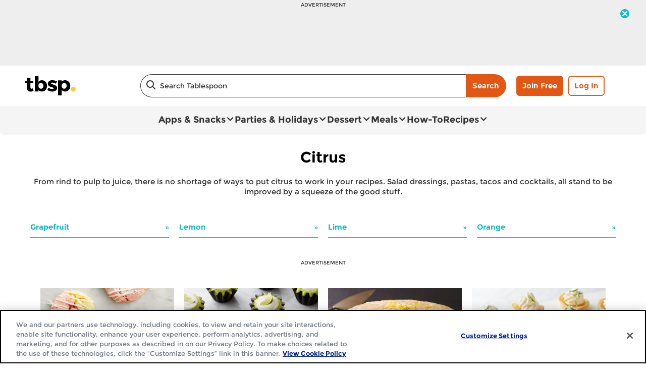

--- FILE ---
content_type: text/html; charset=utf-8
request_url: https://www.tablespoon.com/ingredients/fruit/citrus
body_size: 36970
content:


<!DOCTYPE html>
<html id="html" lang="en" class="en">
<head id="head"><title>
	Citrus Recipes, Dishes and Ideas - Tablespoon.com
</title><meta charset="utf-8" /><meta name="viewport" content="width=device-width, initial-scale=1, user-scalable=0" /><meta property="og:site_name" content="Tablespoon.com" /><meta property="og:url" content="https://www.tablespoon.com/ingredients/fruit/citrus" /><meta property="og:title" content="Citrus Recipes, Dishes and Ideas" /><meta property="og:description" content="From rind to pulp to juice, there is no shortage of ways to put citrus to work in your recipes. Salad dressings, pastas, tacos and cocktails, all stand to be improved by a squeeze of the good stuff.  " /><meta property="og:type" content="article" /><meta property="onespot:page-type" content="Category" /><meta property="fb:app_id" content="1599284803660306" /><meta name="description" content="From rind to pulp to juice, there is no shortage of ways to put citrus to work in your recipes. Salad dressings, pastas, tacos and cocktails, all stand to be improved by a squeeze of the good stuff.  " /><link rel="canonical" href="https://www.tablespoon.com/ingredients/fruit/citrus" /><link rel="preload" href="/_bundles/script/globalOpen.js?v=Ds_v42Pulb0gbw_klHX_WAOepXu7Z10G2OBxfHeo7po1" as="script" />
<link rel="preload" href="/_bundles/script/globalLibs.js?v=yzJyEKVKPbuVVlb7nxU9TFKuAmc5vTHvum_2tMYcxh41" as="script" />
<link rel="preload" href="/_bundles/script/globalClose.js?v=x2UGRmsYD0ersSDDArFlRSJZGBpmMDxnIaIHI_pSXSw1" as="script" />
<link href="/dist/TBSP/interopMain.bundle.js?v=202505021015" rel="preload" as="script"/>
<link href="/dist/TBSP/interopGlobal.bundle.js?v=202505021015" rel="preload" as="script"/>
<link href="/_bundles/css/TBSP/master.css?v=jE5ANZaDys2S5NdPuUjVRPvOQkZOGpQuth3z7zdb-YU1" rel="stylesheet"/>
<script>(function () {var snakeCaseRegEx = function(s){return s.replace(/\W+/g, ' ').split(/ |\B(?=[A-Z])/).map(word => word.toLowerCase()).join('_');};var convertToSnakeCase = function(d) {var newObj = {};Object.keys(d).forEach(function(key){if (key == 'EventType') {newObj['event'] = snakeCaseRegEx(d[key]);} else {var value = d[key];key = snakeCaseRegEx(key);newObj[key] = value;}});return newObj};window.dataLayer = window.dataLayer || [];window.utag_data = {"ContentId":"ae346bc1-ba2a-45c6-bf32-f8653282918e","ContentType":"Category","Language":"en","ContentTitle":"Citrus","SearchRelevancyScore":"65","AverageRating":"0","RatingCount":"0","ReviewCount":"0","PublishDate":"09/17/2013","SeoModifiedDate":"01/26/2017","EnhancedContent":"not_enhanced","UpdateType":"new","RecordType":"Article","PageName":"","PageType":"Content","UserStatus":"Anonymous","EsrcCode":"16797"};dataLayer.push(convertToSnakeCase(window.utag_data));GeneralMills = window.GeneralMills || {};GeneralMills.Analytics = GeneralMills.Analytics || {};GeneralMills.Analytics.raiseEvent = function(d) {dataLayer.push(convertToSnakeCase(d));};})();</script><script>(function(w, d, s, l, i){w[l]=w[l]||[];w[l].push({'gtm.start':new Date().getTime(),event:'gtm.js'});var f = d.getElementsByTagName(s)[0],j = d.createElement(s), dl = l != 'dataLayer' ? '&l=' + l : ''; j.async=true;j.src='https://www.googletagmanager.com/gtm.js?id='+i+dl;f.parentNode.insertBefore(j, f);})(window, document,'script','dataLayer','GTM-KRKB9HX');</script><link rel="preconnect" href="https://a.pub.network/" crossorigin /> <link rel="preconnect" href="https://b.pub.network/" crossorigin /> <link rel="preconnect" href="https://c.pub.network/" crossorigin /> <link rel="preconnect" href="https://d.pub.network/" crossorigin /> <link rel="preconnect" href="https://btloader.com/" crossorigin /> <link rel="preconnect" href="https://api.btloader.com/" crossorigin /> <link rel="preconnect" href="https://cdn.confiant-integrations.net" crossorigin /> <script data-cfasync="false" type="text/javascript">   var freestar = freestar || {};   freestar.queue = freestar.queue || [];   freestar.config = freestar.config || {};   freestar.config.enabled_slots = [];   freestar.initCallback = function () { (freestar.config.enabled_slots.length === 0) ? freestar.initCallbackCalled = false : freestar.newAdSlots(freestar.config.enabled_slots) } </script> <script src="https://a.pub.network/tablespoon-com/pubfig.min.js" data-cfasync="false" async></script><script async="" src="https://confiant-integrations.global.ssl.fastly.net/geYynq1W4s9N58tYm_9pTFd8rfw/gpt_and_prebid/config.js"></script>
<script>
/* DCI begin c1be6524-3a69-4493-870d-d6a7dc0011fa */
window.SearchTrackingInfo = window.SearchTrackingInfo || {};
/* DCI begin 8de844fe-369e-487f-8d3d-fd4fc9aeea3a */
window.globalCellfireDisable = true;
/* DCI begin 81e0d3ed-fd81-4a08-b15a-d0b2fae1d837 */
(() => {
   const SovrnSegment1 = 'limitedbidders1';
   const SovrnSegment2 = 'limitedbidders2';
   const urlParams = new URLSearchParams(window.location.search);  
   const  debugMode =  urlParams.get('cwv_debug')  == 1 || false;
  
   const mapToDataLayer = cwv => {
     const dataLayerObj = { event: 'coreWebVitals', webVitalsMeasurement: {} };
	   
    const mappedCwv = {
      name: cwv.name,
      debugTarget: '',   
      testGroup: '', 
      id: cwv.id,
      value: cwv.value,
      delta: cwv.delta,
      valueRounded: Math.round(cwv.name === 'CLS' ? cwv.value * 1000 : cwv.value),
      deltaRounded: Math.round(cwv.name === 'CLS' ? cwv.delta * 1000 : cwv.delta)
    };

    mapDetails(cwv, mappedCwv);   
    dataLayerObj.webVitalsMeasurement = mappedCwv;
    
     if (debugMode === false)  {
         dataLayer.push({event: 'coreWebVitals', webVitalsMeasurement:  mappedCwv});              
     }
     else  {
        mappedCwv.attribution = cwv.attribution;
         console.log(mappedCwv);
      }
  };

    const getSovrnSegmentation = () => {
     if (!window.googletag || !window.googletag.pubads || window.googletag.pubads().getTargeting('tags').length == 0)
            return 'NA';   
       let tags = window.googletag.pubads().getTargeting('tags')[0].split(',');        
       if (tags.includes(SovrnSegment1))
            return SovrnSegment1;
        if (tags.includes(SovrnSegment2))
            return SovrnSegment2;
        return '';
    };

  const mapDetails = (cwv, mappedCwv) => {
    switch (cwv.name) {
      case 'CLS':
        mappedCwv.debugTarget = cwv.attribution.largestShiftTarget;
        break;
      case 'FID':
        mappedCwv.debugTarget = cwv.attribution.eventTarget;
        break;
      case 'LCP':
        mappedCwv.debugTarget = cwv.attribution.element;
        break;
      case 'INP':
        mappedCwv.debugTarget = cwv.attribution.eventTarget;
        mappedCwv.testGroup = getSovrnSegmentation();
        break;
    }
    return mappedCwv; 
  }

  var script = document.createElement('script');
  script.src =
    'https://unpkg.com/web-vitals@3/dist/web-vitals.attribution.iife.js';
 
  script.onload = function () {    
    webVitals.onINP(mapToDataLayer, {reportAllChanges: debugMode }); 
    webVitals.onCLS(mapToDataLayer, {reportAllChanges: debugMode });
    webVitals.onTTFB(mapToDataLayer);
    webVitals.onFID(mapToDataLayer);
    webVitals.onFCP(mapToDataLayer);
    webVitals.onLCP(mapToDataLayer);
  };
  document.head.appendChild(script);
})();
</script><script type="text/javascript">(function() {  GeneralMills = window.GeneralMills || {}; GeneralMills.getGlobalSetting = function(key) {  var config = {"isSearchEngineRequest":false,"userPrivacy_CookieExists":false,"userPrivacy_AnalyticsEnabled":true,"userPrivacy_FunctionalEnabled":true,"userPrivacy_TargetingEnabled":true}; return config[key]; }; })();</script></head>
<body id="body" class=" adhesiveHeaderAd"><script src="/_bundles/script/globalOpen.js?v=Ds_v42Pulb0gbw_klHX_WAOepXu7Z10G2OBxfHeo7po1"></script>
<style>
/* DCI begin 2f400c42-94c7-4031-b4f6-e42fa981cea6 */
@media screen and (min-width: 1000px) {
	.pageProductDetail.adhesiveHeaderAd {
		.adhesiveAdSpacing {
			display:  block;
		}
	}
}

body:not(.pageProductDetail) {
	&.adhesiveHeaderAd {
		.adhesiveAdSpacing {
			display:  block;
		}
	}
}

@media screen and (max-width: 1000px) {
.pageHome .adAboveSiteHeader {
min-height: 90px;
}
}

.pageHome .adAboveSiteHeader {
min-height: 130px;
}

.pageContainer {
.channelLinksInner {
  height:  102px;
}
}
/* DCI begin ca666e3b-bf0c-4ffc-9986-8b640ca49eab */
.contentBuilder .dynamicBlock .blockAnchor:before {
  margin-top: -20px;
  height: 20px;
}
@media (min-width:1000px){
.contentBuilder .dynamicBlock .tableOfContents ~ .blockAnchor:before {
  margin-top: -130px;
  height: 130px;
}
}

</style><script>
/* DCI begin 86126281-d4a5-4db9-800c-254dc5275c9d */
(function(){ window.reg= { userRegistration: {} } })();
</script><script type="text/javascript">GeneralMills = window.GeneralMills || {}; GeneralMills.ContentMetadata = {"contentId":"ae346bc1-ba2a-45c6-bf32-f8653282918e","contentType":"Category","title":"Citrus","description":"From rind to pulp to juice, there is no shortage of ways to put citrus to work in your recipes. Salad dressings, pastas, tacos and cocktails, all stand to be improved by a squeeze of the good stuff.","pageUrl":"https://www.tablespoon.com/ingredients/fruit/citrus","averageRating":0.0,"reviewCount":0};</script><script type="text/javascript" id="contentbase"> var ContentBase = {"$type":"VB$AnonymousType_0`3[[System.String, mscorlib],[System.String, mscorlib],[System.Object, mscorlib]], GeneralMills.CIA.Framework.Core","ContentId":"ae346bc1-ba2a-45c6-bf32-f8653282918e","RelatedContentSearchPhrase":"citrus","CompositeSearchResult":{"$type":"System.Object, mscorlib"}}; </script>
    <form method="post" action="/ingredients/fruit/citrus" id="mainform">
<div class="aspNetHidden">
<input type="hidden" name="__VIEWSTATE" id="__VIEWSTATE" value="aoKbG3wPjQM1SW6EWdkKly5lwzL9QJQOyrEBZSqC6LUwmNlWB1dwUvzGbly8YZbuZCo9hGoqHadabDPlie1+V9F+mnjNSilipbQdrh2+Dd+YdW/oe4KHr512J0DLkyDV++MZIQBs+OOHJr0Qh+AA3jaD0vzT+PsNJzLs7RIvTMCO7qFIvkfJ5yUvBV1QpJwhcYtZPA+ZzKXrhuww7U57R/30KJSfKOIffVgdW14cjT/a5eujL70wZGX8TonuPZj2nAsN3yRkIK6o8/EH6FJ9uA0QpCIh5tNcAKVZuAcmg22KroL+aJjzbTVzy9BugYgfJDj/0ulIwSk6MR9xddhAIOM+cq7F54K9KNsva5gzRBw/qjdY6HM+PEToOQTOo7dby1iTJeKY7zBb6w4e5Z2AaXBQsdLA9Z3l/5rgrL//9SJQ/Dy8ixdl6icd/BUer+Zl0mvdt72juquoB4xepkcNmzfQyDs4819PJ5GT5VtgEX8=" />
</div>

<div class="aspNetHidden">

	<input type="hidden" name="__VIEWSTATEGENERATOR" id="__VIEWSTATEGENERATOR" value="4DFABDB9" />
</div>        
        

<script type="text/javascript">
    (function () {
        document.addEventListener("DOMContentLoaded", function () {
            var componentMetadata = JSON.parse('\x7b\x22deferOptions\x22\x3a\x7b\x22deferComponent\x22\x3afalse,\x22deferType\x22\x3a\x22None\x22,\x22deferId\x22\x3a\x22\x22,\x22deferredContainerId\x22\x3anull,\x22deferredContainerView\x22\x3anull\x7d,\x22componentName\x22\x3a\x22OneTrustView_OneTrust\x22,\x22viewName\x22\x3a\x22OneTrustView\x22\x7d');
            var osPageType = document.querySelector("meta[property='onespot:page-type']");
            if (osPageType && osPageType.getAttribute('content') == "Recipe") {
                componentMetadata.deferOptions.deferComponent = true;
                componentMetadata.deferOptions.deferType = "Simple";
            }
            var config = {
                domainId: "54b94d70-2de5-435b-a62e-7ca19d974d88",
                isMultilingual: false
            };
            // register the modern interop component 
            GeneralMills.PandoSites.RegisterControlInstance("oneTrust", config, componentMetadata, false);
        });
    })();
</script>

        
          <a href="#content" class="skipToContentLink">Skip to Content</a>
        
        
        <div class="adAboveSiteHeader">
            

<div id="174eb47d-ca16-4365-896b-852fbfee04de" class="adChrome" data-deferid="">
    <div class="advertisement" data-bind="visible: showAd, css : { visibleAd : showAd()}" style="display: none;">
        <div class="adCaptionText" data-bind="text: showAd() ? settings.AdCaptionText : ''"></div>
        <div class="adContinuesText" data-bind="text: showAd() ? settings.ContinuesBelowText : ''"></div>
        <button class="closeAdButton" data-bind="click: closeAd" style="display: none;" aria-label="close"></button>
        <div align="center" data-freestar-ad="__390x70 __728x100" id="afb9c83efb46e4b95a04e29cc380df810" data-placement-name="tablespoon-com_leaderboard"></div>
        
    </div>
</div>


<script type="text/javascript">
    (function () {
        var componentMetadata = JSON.parse('\x7b\x22deferOptions\x22\x3a\x7b\x22deferComponent\x22\x3afalse,\x22deferType\x22\x3a\x22None\x22,\x22deferId\x22\x3a\x22\x22,\x22deferredContainerId\x22\x3anull,\x22deferredContainerView\x22\x3anull\x7d,\x22componentName\x22\x3a\x22DoubleClick_adabovesiteheader_0\x22,\x22viewName\x22\x3a\x22DoubleClick\x22\x7d');
        GeneralMills.ComponentRegistrar.registerComponent(function () {
            var configuration = {"AdId":"OMP/tablespoon/category/browse_standard_728x90_top","MinPageWidth":"768","MaxPageWidth":"9999","DefaultMinPageWidth":"1000","DefaultMaxPageWidth":"9999","Size":"[[728, 90], [970, 90]]","RefreshWhenViewed":false,"AdContainerId":"10c1c592-f5a9-4d76-878b-ba2f008eb49c","DoubleClickAdContainerId":"174eb47d-ca16-4365-896b-852fbfee04de","AdCaptionText":"Advertisement","NetworkCode":"/15704463/","RelevantMetadata":[],"PrivacyOptOut":false,"IsThirdPartyProvider":true,"ThirdPartyTag":"<div align=\"center\" data-freestar-ad=\"__390x70 __728x100\" id=\"afb9c83efb46e4b95a04e29cc380df810\" data-placement-name=\"tablespoon-com_leaderboard\"></div>","SovrnCssClass":"","Responsive":false,"ContentType":"Category","ItemId":"ae346bc1-ba2a-45c6-bf32-f8653282918e","ContinuesBelowText":"Content Continues Below"};
            window.GeneralMills.ThirdPartyProvider.init(configuration);
        }, componentMetadata);
    })();
</script>

        </div>
        <div class="adhesiveAdSpacing"></div>
        
<header>
    

    <div class="headerContainer">
        <div class="logoContainer">
    <a href="/" title="Tablespoon Home" class="headerLogo"></a>
</div>

        <div class="headerSearch">
            <div class="searchBoxContainer search clearfix" id=r39c8f3b364194ccc976f845abb1dc48e data-deferId=r39c8f3b364194ccc976f845abb1dc48e
     @keydown.enter="searchEnter"
     @keydown.esc="searchClose"
     @keyup.down="searchListDown"
     @keyup.up="searchListUp"
     @focusout="searchBlur">

    <div class="searchTermContainer">
        <input class="searchInput" @focus="searchFocus" v-model="searchInput"
               placeholder="Search Tablespoon"
               aria-label="Search Tablespoon"
               aria-controls="searchHintList"
               aria-autocomplete="list"
               role="combobox"
               aria-haspopup="listbox"
               :aria-expanded="searchFocused">

        <div v-cloak>
            <button class="clearInputButton iconHollowClose"
                    v-if="showClearButton"
                    aria-label="Clear Button Text"
                    @click="clearSearchInput"></button>
        </div>
    </div>


    <div class="searchHintContainer">
        <component :is="searchHintsComponent"
                   :searchterm="searchInput"
                   :config="config"
                   :selected="hintListIndex"
                   @reset-hints="resetHints"
                   role="listbox"
                   id="searchHintList"></component>
    </div>

    <button type="button" class="searchLinkButton searchTermFilter" @click="searchClick">Search</button>
</div>
<script type="text/javascript"/>
(function() {
	 document.addEventListener('DOMContentLoaded', function() {
	 var componentMetadata = JSON.parse('\x7b\x22componentName\x22\x3a\x22SearchBox_1b2118b3-2799-4549-bb00-40c9acba515c\x22,\x22deferOptions\x22\x3a\x7b\x22deferComponent\x22\x3afalse,\x22deferType\x22\x3a\x22None\x22,\x22deferId\x22\x3a\x22r39c8f3b364194ccc976f845abb1dc48e\x22,\x22deferredContainerId\x22\x3a\x22\x2fheaderContainer\x22,\x22deferredContainerView\x22\x3anull\x7d,\x22viewName\x22\x3a\x22SearchBox\x22\x7d');
		 var configuration = {"settings":{"searchDefaultText":"Search Tablespoon","searchProcessingMessage":"Please Wait..","searchLinkButtonText":"","searchLinkButtonToolTip":"Search","headerSearchBoxTitle":"Search","searchBoxTitle":"","autocompleteSearchPath":"/search","autocompleteSuggestionLimit":10,"minimumSearchHintCharacters":3,"language":"en","id":"83c90687-036e-41ec-8b8d-e15d2ea8e08c","enableSearchTerms":true,"contentTypeFilter":"","dataSourceId":"e7e62f29-dcab-4987-9db6-c256afc3dd3e","showResultsByContentType":false,"clearButtonText":"Clear Button Text"}};
		 var moduleName = 'searchBox';
		 var isVueModule = true;
		 GeneralMills.PandoSites.RegisterControlInstance(moduleName, configuration, componentMetadata, isVueModule)
});
})();
</script>
        </div>

        <div id=r3c825e5debc44450bfd930f559ccb107 data-deferId=r3c825e5debc44450bfd930f559ccb107 class="userLinks">
        <div class="headerAnonymous">
            <ul class="headerLogin">
                <li>
                    <a class="signUpButton" href="/user-profile/register?returnUrl=%2fingredients%2ffruit%2fcitrus&isRegistrationFirstStep=true&esrc=16797&RegAction=HEADERJOINLOGIN ">
                        Join Free
                    </a>
                </li>
                <li>
                    <a class="logInButton" href="/user-profile/login?returnUrl=%2fingredients%2ffruit%2fcitrus&isRegistrationFirstStep=false&esrc=16797&RegAction=HEADERJOINLOGIN ">
                        Log In
                    </a>
                </li>
            </ul>
        </div>
</div>
<script type="text/javascript"/>
(function() {
	 document.addEventListener('DOMContentLoaded', function() {
	 var componentMetadata = JSON.parse('\x7b\x22componentName\x22\x3a\x22UserLinks_1b2118b3-2799-4549-bb00-40c9acba515c\x22,\x22deferOptions\x22\x3a\x7b\x22deferComponent\x22\x3afalse,\x22deferType\x22\x3a\x22None\x22,\x22deferId\x22\x3a\x22r3c825e5debc44450bfd930f559ccb107\x22,\x22deferredContainerId\x22\x3a\x22\x2fheaderContainer\x22,\x22deferredContainerView\x22\x3anull\x7d,\x22viewName\x22\x3a\x22UserLinks\x22\x7d');
		 var configuration = {"isKnown":false,"favoritesCount":-1,"joinNowText":"Join Free","joinNowEsrcCode":"16797","joinNowRegAction":"HEADERJOINLOGIN","loginText":"Log In","loginEsrcCode":"16797","loginRegAction":"HEADERJOINLOGIN","myAccountText":"My Account","settingsText":"Manage","logOutText":"Log Out","returnUrl":"%2fingredients%2ffruit%2fcitrus","anonFavoriteQuery":""};
		 var moduleName = 'userLinks';
		 var isVueModule = true;
		 GeneralMills.PandoSites.RegisterControlInstance(moduleName, configuration, componentMetadata, isVueModule)
});
})();
</script>

        <a class="simpleNavToggle"><span>Menu</span></a>
    </div>
    
    <div class="navigationContainer">
        
<nav id=r380d5348d7a841bcae66c9f3dd70235b data-deferId=r380d5348d7a841bcae66c9f3dd70235b class="targetedNavigation" aria-label="Main Navigation">
    <ul class="levelOneItems">
            <li class=" withChildren">
                <a class="mainLink" href="/apps-snacks">Apps &amp; Snacks</a>

                    <div id="subNav_0" class="subNavDisplay">
                        
                                <div class="subNavSection">
            <ul class="levelTwoItems">
                    <li>
                            <a class="listHeading" href="/courses/appetizer" data-position="Apps &amp; Snacks">Appetizers</a>
                        <ul class="levelThreeItems">
                                <li>
                                    <a href="/courses/appetizer/mini-appetizer" data-position="Apps &amp; Snacks | Appetizers">Mini Appetizers</a>
                                </li>
                                <li>
                                    <a href="/courses/appetizer/slow-cooker-appetizer" data-position="Apps &amp; Snacks | Appetizers">Slow-Cooker Appetizers</a>
                                </li>
                                <li>
                                    <a href="/courses/appetizer/dips" data-position="Apps &amp; Snacks | Appetizers">Dips</a>
                                </li>
                                <li>
                                    <a href="/ingredients/egg/deviled-egg" data-position="Apps &amp; Snacks | Appetizers">Deviled Eggs</a>
                                </li>
                                <li>
                                    <a href="/courses/appetizer/nachos" data-position="Apps &amp; Snacks | Appetizers">Nachos</a>
                                </li>
                        </ul>
                    </li>
                    <li>
                            <a class="listHeading" href="/courses/snack" data-position="Apps &amp; Snacks">Snacks</a>
                        <ul class="levelThreeItems">
                                <li>
                                    <a href="/courses/snack/snack-mixes" data-position="Apps &amp; Snacks | Snacks">Snack Mixes</a>
                                </li>
                                <li>
                                    <a href="/courses/snack/salty-snacks" data-position="Apps &amp; Snacks | Snacks">Salty Snacks</a>
                                </li>
                                <li>
                                    <a href="/courses/snack/sweet-snacks" data-position="Apps &amp; Snacks | Snacks">Sweet Snacks</a>
                                </li>
                        </ul>
                    </li>
            </ul>
        </div>

                    </div>
            </li>
            <li class=" withChildren">
                <a class="mainLink" href="/parties-and-holidays">Parties &amp; Holidays</a>

                    <div id="subNav_1" class="subNavDisplay">
                        
                                <div class="subNavSection">
            <ul class="levelTwoItems">
                    <li>
                            <a class="listHeading" href="/parties-and-holidays/holiday" data-position="Parties &amp; Holidays">Holiday</a>
                        <ul class="levelThreeItems">
                                <li>
                                    <a href="/parties-and-holidays/holiday/cinco-de-mayo" data-position="Parties &amp; Holidays | Holiday">Cinco de Mayo</a>
                                </li>
                                <li>
                                    <a href="/parties-and-holidays/holiday/july-4th" data-position="Parties &amp; Holidays | Holiday">July 4th</a>
                                </li>
                                <li>
                                    <a href="/parties-and-holidays/holiday/halloween" data-position="Parties &amp; Holidays | Holiday">Halloween</a>
                                </li>
                                <li>
                                    <a href="/parties-and-holidays/holiday/thanksgiving" data-position="Parties &amp; Holidays | Holiday">Thanksgiving</a>
                                </li>
                                <li>
                                    <a href="/parties-and-holidays/holiday/christmas" data-position="Parties &amp; Holidays | Holiday">Christmas</a>
                                </li>
                        </ul>
                    </li>
                    <li>
                            <a class="listHeading" href="/parties-and-holidays/party" data-position="Parties &amp; Holidays">Parties</a>
                        <ul class="levelThreeItems">
                                <li>
                                    <a href="/courses/drinks/cocktail" data-position="Parties &amp; Holidays | Parties">Cocktails</a>
                                </li>
                                <li>
                                    <a href="/courses/appetizer" data-position="Parties &amp; Holidays | Parties">Appetizers</a>
                                </li>
                                <li>
                                    <a href="/courses/snack/snack-mixes" data-position="Parties &amp; Holidays | Parties">Snack Mixes</a>
                                </li>
                                <li>
                                    <a href="/parties-and-holidays/sports-events" data-position="Parties &amp; Holidays | Parties">Game Day</a>
                                </li>
                                <li>
                                    <a href="/parties-and-holidays/holiday" data-position="Parties &amp; Holidays | Parties">Holiday</a>
                                </li>
                        </ul>
                    </li>
                    <li>
                            <a class="listHeading" href="/parties-and-holidays/showers" data-position="Parties &amp; Holidays">Showers</a>
                        <ul class="levelThreeItems">
                        </ul>
                    </li>
                    <li>
                            <a class="listHeading" href="/parties-and-holidays/sports-events" data-position="Parties &amp; Holidays">Game Day</a>
                        <ul class="levelThreeItems">
                                <li>
                                    <a href="/parties-and-holidays/sports-events/football-appetizer" data-position="Parties &amp; Holidays | Game Day">Football Appetizer</a>
                                </li>
                                <li>
                                    <a href="/courses/appetizer/dips" data-position="Parties &amp; Holidays | Game Day">Dips</a>
                                </li>
                                <li>
                                    <a href="/courses/appetizer/nachos" data-position="Parties &amp; Holidays | Game Day">Nachos</a>
                                </li>
                                <li>
                                    <a href="/dishes/taco" data-position="Parties &amp; Holidays | Game Day">Tacos</a>
                                </li>
                                <li>
                                    <a href="/ingredients/meat/chicken/chicken-wings" data-position="Parties &amp; Holidays | Game Day">Chicken Wings</a>
                                </li>
                        </ul>
                    </li>
                    <li>
                            <a class="listHeading" href="/parties-and-holidays/birthday" data-position="Parties &amp; Holidays">Birthday</a>
                        <ul class="levelThreeItems">
                        </ul>
                    </li>
                    <li>
                            <a class="listHeading" href="/parties-and-holidays/picnic" data-position="Parties &amp; Holidays">Picnic</a>
                        <ul class="levelThreeItems">
                        </ul>
                    </li>
                    <li>
                            <a class="listHeading" href="/courses/dinner/grilling" data-position="Parties &amp; Holidays">Grilling</a>
                        <ul class="levelThreeItems">
                        </ul>
                    </li>
                    <li>
                            <a class="listHeading" href="/parties-and-holidays/potluck" data-position="Parties &amp; Holidays">Potluck</a>
                        <ul class="levelThreeItems">
                        </ul>
                    </li>
            </ul>
        </div>

                    </div>
            </li>
            <li class=" withChildren">
                <a class="mainLink" href="/courses/dessert">Dessert</a>

                    <div id="subNav_2" class="subNavDisplay">
                        
                                <div class="subNavSection">
            <ul class="levelTwoItems">
                    <li>
                            <a class="listHeading" href="/courses/dessert/cake" data-position="Dessert">Cakes</a>
                        <ul class="levelThreeItems">
                                <li>
                                    <a href="/courses/dessert/cake/vanilla-cake" data-position="Dessert | Cakes">Vanilla Cake</a>
                                </li>
                                <li>
                                    <a href="/courses/dessert/cake/chocolate-cake" data-position="Dessert | Cakes">Chocolate Cake</a>
                                </li>
                                <li>
                                    <a href="/courses/dessert/cake/yellow-cake" data-position="Dessert | Cakes">Yellow Cake</a>
                                </li>
                                <li>
                                    <a href="/courses/dessert/cake/birthday-cake" data-position="Dessert | Cakes">Birthday Cake</a>
                                </li>
                                <li>
                                    <a href="/courses/dessert/cake/bundt-cake" data-position="Dessert | Cakes">Bundt Cake</a>
                                </li>
                        </ul>
                    </li>
                    <li>
                            <a class="listHeading" href="/courses/dessert/bar" data-position="Dessert">Bars</a>
                        <ul class="levelThreeItems">
                                <li>
                                    <a href="/courses/dessert/bar/caramel-bars" data-position="Dessert | Bars">Caramel Bars</a>
                                </li>
                                <li>
                                    <a href="/courses/dessert/bar/cereal-bars" data-position="Dessert | Bars">Cereal Bars</a>
                                </li>
                                <li>
                                    <a href="/courses/dessert/cheesecake/cheesecake-bars" data-position="Dessert | Bars">Cheesecake Bars</a>
                                </li>
                                <li>
                                    <a href="/courses/dessert/bar/chocolate-bars" data-position="Dessert | Bars">Chocolate Bars</a>
                                </li>
                                <li>
                                    <a href="/courses/dessert/bar/fruit-bars" data-position="Dessert | Bars">Fruit Bars</a>
                                </li>
                        </ul>
                    </li>
                    <li>
                            <a class="listHeading" href="/courses/dessert/brownie" data-position="Dessert">Brownies</a>
                        <ul class="levelThreeItems">
                                <li>
                                    <a href="/courses/dessert/brownie/caramel-brownies" data-position="Dessert | Brownies">Caramel Brownies</a>
                                </li>
                                <li>
                                    <a href="/courses/dessert/brownie/chocolate-fudge-brownies" data-position="Dessert | Brownies">Chocolate Fudge Brownies</a>
                                </li>
                                <li>
                                    <a href="/courses/dessert/brownie/peanut-butter-brownies" data-position="Dessert | Brownies">Peanut Butter Brownies</a>
                                </li>
                        </ul>
                    </li>
                    <li>
                            <a class="listHeading" href="/courses/dessert/cheesecake" data-position="Dessert">Cheesecake</a>
                        <ul class="levelThreeItems">
                                <li>
                                    <a href="/courses/dessert/cheesecake/caramel-cheesecake" data-position="Dessert | Cheesecake">Caramel Cheesecake</a>
                                </li>
                                <li>
                                    <a href="/courses/dessert/cheesecake/cheesecake-bars" data-position="Dessert | Cheesecake">Cheesecake Bars</a>
                                </li>
                                <li>
                                    <a href="/courses/dessert/cheesecake/no-bake-cheesecake" data-position="Dessert | Cheesecake">No-Bake Cheesecake</a>
                                </li>
                                <li>
                                    <a href="/ingredients/vegetable/pumpkin/pumpkin-cheesecake" data-position="Dessert | Cheesecake">Pumpkin Cheesecake</a>
                                </li>
                                <li>
                                    <a href="/courses/dessert/cheesecake/strawberry-cheesecake" data-position="Dessert | Cheesecake">Strawberry Cheesecake</a>
                                </li>
                        </ul>
                    </li>
                    <li>
                            <a class="listHeading" href="/courses/dessert/cookie" data-position="Dessert">Cookies</a>
                        <ul class="levelThreeItems">
                                <li>
                                    <a href="/courses/dessert/cookie/christmas-cookies" data-position="Dessert | Cookies">Christmas Cookies</a>
                                </li>
                                <li>
                                    <a href="/courses/dessert/cookie/chocolate-chip-cookie" data-position="Dessert | Cookies">Chocolate Chip Cookies</a>
                                </li>
                                <li>
                                    <a href="/courses/dessert/cookie/sugar-cookie" data-position="Dessert | Cookies">Sugar Cookies</a>
                                </li>
                                <li>
                                    <a href="/courses/dessert/cookie/peanut-butter-cookie" data-position="Dessert | Cookies">Peanut Butter Cookie</a>
                                </li>
                                <li>
                                    <a href="/courses/dessert/cookie/no-bake-cookie" data-position="Dessert | Cookies">No-Bake Cookies</a>
                                </li>
                        </ul>
                    </li>
                    <li>
                            <a class="listHeading" href="/courses/dessert/cobbler-and-crisp" data-position="Dessert">Cobblers &amp; Crisps</a>
                        <ul class="levelThreeItems">
                                <li>
                                    <a href="/courses/dessert/cobbler-and-crisp/apple-crisp" data-position="Dessert | Cobblers &amp; Crisps">Apple Crisp</a>
                                </li>
                                <li>
                                    <a href="/courses/dessert/cobbler-and-crisp/berry-crisp" data-position="Dessert | Cobblers &amp; Crisps">Berry Crisp</a>
                                </li>
                                <li>
                                    <a href="/courses/dessert/cobbler-and-crisp/peach-cobbler" data-position="Dessert | Cobblers &amp; Crisps">Peach Cobbler</a>
                                </li>
                        </ul>
                    </li>
                    <li>
                            <a class="listHeading" href="/courses/dessert/pie" data-position="Dessert">Pies</a>
                        <ul class="levelThreeItems">
                                <li>
                                    <a href="/courses/dessert/pie/apple-pie" data-position="Dessert | Pies">Apple Pie</a>
                                </li>
                                <li>
                                    <a href="/courses/dessert/pie/chocolate" data-position="Dessert | Pies">Chocolate Pie</a>
                                </li>
                                <li>
                                    <a href="/courses/dessert/pie/fruit-pie" data-position="Dessert | Pies">Fruit Pie</a>
                                </li>
                                <li>
                                    <a href="/courses/dessert/pie/key-lime-pie" data-position="Dessert | Pies">Key Lime Pie</a>
                                </li>
                                <li>
                                    <a href="/courses/dessert/pie/no-bake-pie" data-position="Dessert | Pies">No-Bake Pie</a>
                                </li>
                        </ul>
                    </li>
                    <li>
                            <a class="listHeading" href="/courses/dessert/pastry" data-position="Dessert">Pastries</a>
                        <ul class="levelThreeItems">
                                <li>
                                    <a href="/courses/dessert/pastry/donuts" data-position="Dessert | Pastries">Donuts</a>
                                </li>
                                <li>
                                    <a href="/courses/dessert/pastry/phyllo-dough" data-position="Dessert | Pastries">Phyllo Dough</a>
                                </li>
                                <li>
                                    <a href="/courses/dessert/pastry/puff-pastry" data-position="Dessert | Pastries">Puff Pastry</a>
                                </li>
                                <li>
                                    <a href="/courses/dessert/pastry/scones" data-position="Dessert | Pastries">Scones</a>
                                </li>
                                <li>
                                    <a href="/courses/dessert/pastry/tarts" data-position="Dessert | Pastries">Tarts</a>
                                </li>
                        </ul>
                    </li>
                    <li>
                            <a class="listHeading" href="/courses/dessert/cupcake" data-position="Dessert">Cupcakes</a>
                        <ul class="levelThreeItems">
                                <li>
                                    <a href="/courses/dessert/cupcake/vanilla-cupcakes" data-position="Dessert | Cupcakes">Vanilla Cupcakes</a>
                                </li>
                                <li>
                                    <a href="/courses/dessert/cupcake/chocolate-cupcakes" data-position="Dessert | Cupcakes">Chocolate Cupcakes</a>
                                </li>
                                <li>
                                    <a href="/ingredients/vegetable/pumpkin/pumpkin-cupcakes" data-position="Dessert | Cupcakes">Pumpkin Cupcakes</a>
                                </li>
                                <li>
                                    <a href="/courses/dessert/cupcake/filled-cupcakes" data-position="Dessert | Cupcakes">Filled Cupcakes</a>
                                </li>
                        </ul>
                    </li>
                    <li>
                            <a class="listHeading" href="/courses/dessert/no-bake-dessert" data-position="Dessert">No-Bake Desserts</a>
                        <ul class="levelThreeItems">
                                <li>
                                    <a href="/courses/dessert/cheesecake/no-bake-cheesecake" data-position="Dessert | No-Bake Desserts">No-Bake Cheesecake</a>
                                </li>
                                <li>
                                    <a href="/courses/dessert/cookie/no-bake-cookie" data-position="Dessert | No-Bake Desserts">No-Bake Cookies</a>
                                </li>
                                <li>
                                    <a href="/courses/dessert/pie/no-bake-pie" data-position="Dessert | No-Bake Desserts">No-Bake Pie</a>
                                </li>
                        </ul>
                    </li>
                    <li>
                            <a class="listHeading" href="/courses/dessert/frozen-dessert" data-position="Dessert">Frozen Dessert</a>
                        <ul class="levelThreeItems">
                                <li>
                                    <a href="/courses/dessert/frozen-dessert/ice-cream" data-position="Dessert | Frozen Dessert">Ice Cream</a>
                                </li>
                                <li>
                                    <a href="/courses/dessert/frozen-dessert/ice-cream-cake" data-position="Dessert | Frozen Dessert">Ice Cream Cake</a>
                                </li>
                                <li>
                                    <a href="/courses/dessert/frozen-dessert/freezer-pops" data-position="Dessert | Frozen Dessert">Freezer Pops</a>
                                </li>
                        </ul>
                    </li>
                    <li>
                            <a class="listHeading" href="/health-and-diet/gluten-free/gluten-free-desserts" data-position="Dessert">Gluten-Free Desserts</a>
                        <ul class="levelThreeItems">
                        </ul>
                    </li>
                    <li>
                            <a class="listHeading" href="/courses/dessert/boozy" data-position="Dessert">Boozy</a>
                        <ul class="levelThreeItems">
                        </ul>
                    </li>
                    <li>
                            <a class="listHeading" href="/courses/dessert/bark" data-position="Dessert">Bark</a>
                        <ul class="levelThreeItems">
                        </ul>
                    </li>
                    <li>
                            <a class="listHeading" href="/courses/dessert/mini-desserts" data-position="Dessert">Mini Desserts</a>
                        <ul class="levelThreeItems">
                        </ul>
                    </li>
                    <li>
                            <a class="listHeading" href="/courses/dessert/refrigerated-dessert" data-position="Dessert">Refrigerated Desserts</a>
                        <ul class="levelThreeItems">
                        </ul>
                    </li>
                    <li>
                            <a class="listHeading" href="/courses/dessert/tiramisu" data-position="Dessert">Tiramisu</a>
                        <ul class="levelThreeItems">
                        </ul>
                    </li>
                    <li>
                            <a class="listHeading" href="/courses/dessert/frosting" data-position="Dessert">Frosting</a>
                        <ul class="levelThreeItems">
                        </ul>
                    </li>
                    <li>
                            <a class="listHeading" href="/courses/dessert/fudge" data-position="Dessert">Fudge</a>
                        <ul class="levelThreeItems">
                        </ul>
                    </li>
                    <li>
                            <a class="listHeading" href="/courses/dessert/trifle" data-position="Dessert">Trifles</a>
                        <ul class="levelThreeItems">
                        </ul>
                    </li>
                    <li>
                            <a class="listHeading" href="/courses/dessert/custard" data-position="Dessert">Custard &amp; Flan</a>
                        <ul class="levelThreeItems">
                        </ul>
                    </li>
            </ul>
        </div>

                    </div>
            </li>
            <li class=" withChildren">
                <a class="mainLink" href="/courses">Meals</a>

                    <div id="subNav_3" class="subNavDisplay">
                        
                                <div class="subNavSection">
            <ul class="levelTwoItems">
                    <li>
                            <a class="listHeading" href="/courses/breakfast-and-brunch" data-position="Meals">Breakfast &amp; Brunch</a>
                        <ul class="levelThreeItems">
                                <li>
                                    <a href="/dishes/casserole/breakfast-casserole" data-position="Meals | Breakfast &amp; Brunch">Breakfast Casseroles &amp; Egg Bakes</a>
                                </li>
                                <li>
                                    <a href="/courses/breakfast-and-brunch/breakfast-pastry" data-position="Meals | Breakfast &amp; Brunch">Breakfast Pastries</a>
                                </li>
                                <li>
                                    <a href="/courses/breakfast-and-brunch/breakfast-skillet" data-position="Meals | Breakfast &amp; Brunch">Breakfast Skillets</a>
                                </li>
                                <li>
                                    <a href="/courses/breakfast-and-brunch/brunch-beverage" data-position="Meals | Breakfast &amp; Brunch">Brunch Drinks</a>
                                </li>
                                <li>
                                    <a href="/courses/breakfast-and-brunch/crepes" data-position="Meals | Breakfast &amp; Brunch">Crepes</a>
                                </li>
                        </ul>
                    </li>
                    <li>
                            <a class="listHeading" href="/courses/lunch" data-position="Meals">Lunch</a>
                        <ul class="levelThreeItems">
                                <li>
                                    <a href="/dishes/soup" data-position="Meals | Lunch">Soup</a>
                                </li>
                                <li>
                                    <a href="/dishes/salad" data-position="Meals | Lunch">Salad</a>
                                </li>
                                <li>
                                    <a href="/dishes/sandwich" data-position="Meals | Lunch">Sandwiches &amp; Wraps</a>
                                </li>
                        </ul>
                    </li>
                    <li>
                            <a class="listHeading" href="/courses/snack" data-position="Meals">Snacks</a>
                        <ul class="levelThreeItems">
                                <li>
                                    <a href="/courses/snack/snack-mixes" data-position="Meals | Snacks">Snack Mixes</a>
                                </li>
                                <li>
                                    <a href="/courses/snack/salty-snacks" data-position="Meals | Snacks">Salty Snacks</a>
                                </li>
                                <li>
                                    <a href="/courses/snack/sweet-snacks" data-position="Meals | Snacks">Sweet Snacks</a>
                                </li>
                        </ul>
                    </li>
                    <li>
                            <a class="listHeading" href="/courses/appetizer" data-position="Meals">Appetizers</a>
                        <ul class="levelThreeItems">
                                <li>
                                    <a href="/courses/appetizer/mini-appetizer" data-position="Meals | Appetizers">Mini Appetizers</a>
                                </li>
                                <li>
                                    <a href="/courses/appetizer/slow-cooker-appetizer" data-position="Meals | Appetizers">Slow-Cooker Appetizers</a>
                                </li>
                                <li>
                                    <a href="/courses/appetizer/dips" data-position="Meals | Appetizers">Dips</a>
                                </li>
                                <li>
                                    <a href="/ingredients/egg/deviled-egg" data-position="Meals | Appetizers">Deviled Eggs</a>
                                </li>
                                <li>
                                    <a href="/courses/appetizer/nachos" data-position="Meals | Appetizers">Nachos</a>
                                </li>
                        </ul>
                    </li>
                    <li>
                            <a class="listHeading" href="/dishes/salad" data-position="Meals">Salad</a>
                        <ul class="levelThreeItems">
                                <li>
                                    <a href="/dishes/salad/dressing" data-position="Meals | Salad">Dressing</a>
                                </li>
                                <li>
                                    <a href="/dishes/salad/chicken-salad" data-position="Meals | Salad">Chicken Salad</a>
                                </li>
                                <li>
                                    <a href="/dishes/salad/pasta-salad" data-position="Meals | Salad">Pasta Salad</a>
                                </li>
                                <li>
                                    <a href="/dishes/salad/quinoa-salad" data-position="Meals | Salad">Quinoa Salad</a>
                                </li>
                                <li>
                                    <a href="/dishes/salad/bean-salad" data-position="Meals | Salad">Bean Salad</a>
                                </li>
                        </ul>
                    </li>
                    <li>
                            <a class="listHeading" href="/courses/bread" data-position="Meals">Breads</a>
                        <ul class="levelThreeItems">
                                <li>
                                    <a href="/courses/bread/biscuit" data-position="Meals | Breads">Biscuits</a>
                                </li>
                                <li>
                                    <a href="/courses/bread/bread-machine" data-position="Meals | Breads">Bread Machine</a>
                                </li>
                                <li>
                                    <a href="/courses/bread/gluten-free-bread" data-position="Meals | Breads">Gluten-Free Bread</a>
                                </li>
                                <li>
                                    <a href="/courses/bread/quick-bread" data-position="Meals | Breads">Quick Bread</a>
                                </li>
                        </ul>
                    </li>
                    <li>
                            <a class="listHeading" href="/courses/dinner" data-position="Meals">Dinner</a>
                        <ul class="levelThreeItems">
                                <li>
                                    <a href="/courses/dinner/chicken-dinner" data-position="Meals | Dinner">Chicken Dinner</a>
                                </li>
                                <li>
                                    <a href="/courses/dinner/beef-dinner" data-position="Meals | Dinner">Beef</a>
                                </li>
                                <li>
                                    <a href="/courses/dinner/pork-dinner" data-position="Meals | Dinner">Pork</a>
                                </li>
                                <li>
                                    <a href="/courses/dinner/seafood-dinner" data-position="Meals | Dinner">Seafood</a>
                                </li>
                                <li>
                                    <a href="/courses/dinner/vegetarian-dinner" data-position="Meals | Dinner">Vegetarian</a>
                                </li>
                        </ul>
                    </li>
                    <li>
                            <a class="listHeading" href="/courses/drinks" data-position="Meals">Drinks</a>
                        <ul class="levelThreeItems">
                                <li>
                                    <a href="/courses/drinks/cocktail" data-position="Meals | Drinks">Cocktails</a>
                                </li>
                                <li>
                                    <a href="/courses/drinks/non-alcoholic" data-position="Meals | Drinks">Non-Alcoholic Drinks</a>
                                </li>
                                <li>
                                    <a href="/courses/drinks/holiday-drinks" data-position="Meals | Drinks">Holiday Drinks</a>
                                </li>
                                <li>
                                    <a href="/courses/drinks/jello-shots" data-position="Meals | Drinks">Jello Shots</a>
                                </li>
                                <li>
                                    <a href="/courses/drinks/punch" data-position="Meals | Drinks">Punch</a>
                                </li>
                        </ul>
                    </li>
                    <li>
                            <a class="listHeading" href="/courses/dessert" data-position="Meals">Dessert</a>
                        <ul class="levelThreeItems">
                                <li>
                                    <a href="/courses/dessert/cake" data-position="Meals | Dessert">Cakes</a>
                                </li>
                                <li>
                                    <a href="/courses/dessert/bar" data-position="Meals | Dessert">Bars</a>
                                </li>
                                <li>
                                    <a href="/courses/dessert/brownie" data-position="Meals | Dessert">Brownies</a>
                                </li>
                                <li>
                                    <a href="/courses/dessert/cheesecake" data-position="Meals | Dessert">Cheesecake</a>
                                </li>
                                <li>
                                    <a href="/courses/dessert/cookie" data-position="Meals | Dessert">Cookies</a>
                                </li>
                        </ul>
                    </li>
            </ul>
        </div>

                    </div>
            </li>
            <li class="">
                <a class="mainLink" href="/how-to">How-To</a>

            </li>
            <li class=" withChildren">
                <a class="mainLink" href="/browse-all-recipes">Recipes</a>

                    <div id="subNav_5" class="subNavDisplay">
                        
                                <div class="subNavSection">
            <ul class="levelTwoItems">
                    <li>
                            <a class="listHeading" href="/courses" data-position="Recipes">Meals</a>
                        <ul class="levelThreeItems">
                                <li>
                                    <a href="/courses/breakfast-and-brunch" data-position="Recipes | Meals">Breakfast &amp; Brunch</a>
                                </li>
                                <li>
                                    <a href="/courses/lunch" data-position="Recipes | Meals">Lunch</a>
                                </li>
                                <li>
                                    <a href="/courses/snack" data-position="Recipes | Meals">Snacks</a>
                                </li>
                                <li>
                                    <a href="/courses/appetizer" data-position="Recipes | Meals">Appetizers</a>
                                </li>
                                <li>
                                    <a href="/dishes/salad" data-position="Recipes | Meals">Salad</a>
                                </li>
                        </ul>
                    </li>
                    <li>
                            <a class="listHeading" href="/dishes" data-position="Recipes">Dishes</a>
                        <ul class="levelThreeItems">
                                <li>
                                    <a href="/dishes/casserole" data-position="Recipes | Dishes">Casseroles</a>
                                </li>
                                <li>
                                    <a href="/dishes/chili" data-position="Recipes | Dishes">Chili</a>
                                </li>
                                <li>
                                    <a href="/dishes/curry" data-position="Recipes | Dishes">Curry</a>
                                </li>
                                <li>
                                    <a href="/dishes/enchilada" data-position="Recipes | Dishes">Enchiladas</a>
                                </li>
                                <li>
                                    <a href="/dishes/fondue" data-position="Recipes | Dishes">Fondue</a>
                                </li>
                        </ul>
                    </li>
                    <li>
                            <a class="listHeading" href="/health-and-diet" data-position="Recipes">Health &amp; Diet</a>
                        <ul class="levelThreeItems">
                                <li>
                                    <a href="/health-and-diet/gluten-free" data-position="Recipes | Health &amp; Diet">Gluten-Free</a>
                                </li>
                                <li>
                                    <a href="/health-and-diet/paleo" data-position="Recipes | Health &amp; Diet">Paleo</a>
                                </li>
                                <li>
                                    <a href="/health-and-diet/vegan" data-position="Recipes | Health &amp; Diet">Vegan</a>
                                </li>
                                <li>
                                    <a href="/health-and-diet/vegetarian" data-position="Recipes | Health &amp; Diet">Vegetarian</a>
                                </li>
                        </ul>
                    </li>
                    <li>
                            <a class="listHeading" href="/how-to" data-position="Recipes">How-To</a>
                        <ul class="levelThreeItems">
                        </ul>
                    </li>
                    <li>
                            <a class="listHeading" href="/ingredients" data-position="Recipes">Ingredients</a>
                        <ul class="levelThreeItems">
                                <li>
                                    <a href="/ingredients/bean-legumes" data-position="Recipes | Ingredients">Beans &amp; Legumes</a>
                                </li>
                                <li>
                                    <a href="/ingredients/chocolate" data-position="Recipes | Ingredients">Chocolate</a>
                                </li>
                                <li>
                                    <a href="/ingredients/dairy" data-position="Recipes | Ingredients">Dairy</a>
                                </li>
                                <li>
                                    <a href="/ingredients/egg" data-position="Recipes | Ingredients">Eggs</a>
                                </li>
                                <li>
                                    <a href="/ingredients/fruit" data-position="Recipes | Ingredients">Fruit</a>
                                </li>
                        </ul>
                    </li>
                    <li>
                            <a class="listHeading" href="/parties-and-holidays" data-position="Recipes">Parties &amp; Holidays</a>
                        <ul class="levelThreeItems">
                                <li>
                                    <a href="/parties-and-holidays/holiday" data-position="Recipes | Parties &amp; Holidays">Holiday</a>
                                </li>
                                <li>
                                    <a href="/parties-and-holidays/party" data-position="Recipes | Parties &amp; Holidays">Parties</a>
                                </li>
                                <li>
                                    <a href="/parties-and-holidays/showers" data-position="Recipes | Parties &amp; Holidays">Showers</a>
                                </li>
                                <li>
                                    <a href="/parties-and-holidays/sports-events" data-position="Recipes | Parties &amp; Holidays">Game Day</a>
                                </li>
                                <li>
                                    <a href="/parties-and-holidays/birthday" data-position="Recipes | Parties &amp; Holidays">Birthday</a>
                                </li>
                        </ul>
                    </li>
                    <li>
                            <a class="listHeading" href="/rainbow" data-position="Recipes">Rainbow</a>
                        <ul class="levelThreeItems">
                        </ul>
                    </li>
            </ul>
        </div>

                    </div>
            </li>
    </ul>
</nav>

<script type="text/javascript"/>
(function() {
	 document.addEventListener('DOMContentLoaded', function() {
	 var componentMetadata = JSON.parse('\x7b\x22componentName\x22\x3a\x22TargetedNavigation_1b2118b3-2799-4549-bb00-40c9acba515c\x22,\x22deferOptions\x22\x3a\x7b\x22deferComponent\x22\x3afalse,\x22deferType\x22\x3a\x22None\x22,\x22deferId\x22\x3a\x22r380d5348d7a841bcae66c9f3dd70235b\x22,\x22deferredContainerId\x22\x3a\x22\x2fheaderContainer\x22,\x22deferredContainerView\x22\x3anull\x7d,\x22viewName\x22\x3a\x22TargetedNavigation\x22\x7d');
		 var configuration = {};
		 var moduleName = 'targetedNav';
		 var isVueModule = false;
		 GeneralMills.PandoSites.RegisterControlInstance(moduleName, configuration, componentMetadata, isVueModule)
});
})();
</script>
    </div>
</header>

        <div class="pageContainer">
            
            

            <section ID="content" class="mainContainer">
                <div class="floatingBox" data-bind="floatingBox: { mobileBottomScrollThreshold: 1150 }">
                    
                </div>
                
<div class="oneColumn browsePage">
    
		<div class="contentHeader">
			
					<h1>Citrus</h1>
				
			

			

			
					<div class="articleIntroduction expandableText">
						<span class="fullText">From rind to pulp to juice, there is no shortage of ways to put citrus to work in your recipes. Salad dressings, pastas, tacos and cocktails, all stand to be improved by a squeeze of the good stuff.</span>
						<span class="shortText"></span>
						<button type="button" class="expandLink buttonAsLink">MORE+</button>
						<button type="button" class="collapseLink buttonAsLink">LESS-</button>
					</div>
				
		</div>
	

<div class="contentList" id="c2009d9c-09df-46a5-a0e1-afc6005c9a56">
    <!-- ko with: settings -->

    <!-- ko if: $root.ShowTitleSection() -->
    <div class="gallery-header">
        <!-- ko if: $root.RenderingParams["Show Title"] -->
        <h2 data-bind="text: $root.ListTitle"></h2>
        <!-- /ko -->
    </div>
    <!-- /ko -->
    
    <div class="contentListItems clearfix" 
        data-bind="attr: {id : $root.settingsId}, template: { 'name': HtmlTemplateName, 'templateUrl': $root.templateUrl, 'templateSuffix': $root.templateSuffix, 'data': $root.items, 'afterRender': $root.afterTemplateRender}, visible: $root.items()">
    </div>
    <!--/ko -->
</div>

<script type="text/javascript">
    (function() {
        var componentMetadata = JSON.parse('\x7b\x22deferOptions\x22\x3a\x7b\x22deferComponent\x22\x3afalse,\x22deferType\x22\x3a\x22None\x22,\x22deferId\x22\x3a\x22\x22,\x22deferredContainerId\x22\x3anull,\x22deferredContainerView\x22\x3anull\x7d,\x22componentName\x22\x3a\x22BrowsePathView_primarycolumn_1\x22,\x22viewName\x22\x3a\x22BrowsePathView\x22\x7d');

        GeneralMills.ComponentRegistrar.registerComponent(function() {
            var configuration = {"Id":"c2009d9c-09df-46a5-a0e1-afc6005c9a56","SettingsId":"ef4143be-3c4c-4954-ad72-384b0fea5809","ListDataSourceSettingsIds":["59aedb00-28d8-4221-b7eb-54b84b8536fb"],"IsInPageEditor":false,"IsError":false,"ErrorMessage":"","MediaQuerySmall":"(min-width : 300px) and (max-width : 500px)","MediaQueryMedium":"(min-width : 501px) and (max-width : 1000px)","MediaQueryLarge":"(min-width : 1001px)","MediaQueryExtraLarge":"(min-width : 1001px)","MediaQueryHero":"(min-width : 1201px)","IsAuthenticated":false,"IsAnonymousUserWithFavorites":false,"RenderingParams":{"Title":"","Show Title":"","Show Primary":"","Show Secondary":""},"ListSettings":{"ShowMoreButton":true,"MoreButtonText":"Show All","MaxChildren":8,"TabletMaxChildren":null,"MobileMaxChildren":null,"MaxGrandChildren":0,"LessButtonText":"Show Less","Id":"ef4143be-3c4c-4954-ad72-384b0fea5809","TemplateId":"a896254e-2f77-430d-aced-040a30606a5a","EndCapId":"00000000-0000-0000-0000-000000000000","Name":"BrowseModule","Title":"Test","HtmlTemplateName":"PandoSites/BrowsePath","EndCapTemplateName":null,"FavoriteTemplateName":"","RegParams":"","MaxItems":100,"PageSize":6,"EnableJsonLdSearchResults":false,"ReadMoreText":null,"LoadingMessage":"Loading...","EsrcCode":"16797","FavoriteButtonLabelFormat":null,"ContentFilter":[{"Name":"Article","DefaultImage":"/-/media/GMI/Core-Sites/TBSP/PandoSites-DevOnly/Shared/MyFavorites/imagenotfound500x281.jpg","ContentUrl":null,"Id":"9c667bc9-9c2b-408e-84b3-fbc262c88e99","DisplayProperties":null,"SortBasedProperties":null},{"Name":"CardCoupon","DefaultImage":"/-/media/GMI/Core-Sites/TBSP/PandoSites-DevOnly/Shared/MyFavorites/imagenotfound500x281.jpg","ContentUrl":null,"Id":"48e8254d-833e-40c6-940b-18ac0df07b0a","DisplayProperties":null,"SortBasedProperties":null},{"Name":"Category","DefaultImage":"/-/media/GMI/Core-Sites/TBSP/PandoSites-DevOnly/Shared/MyFavorites/imagenotfound500x281.jpg","ContentUrl":null,"Id":"9ad39d5b-b6a5-4fcf-b4a2-6b8052eff375","DisplayProperties":null,"SortBasedProperties":null},{"Name":"Collection","DefaultImage":"/-/media/GMI/Core-Sites/TBSP/PandoSites-DevOnly/Shared/MyFavorites/imagenotfound500x281.jpg","ContentUrl":null,"Id":"0000749f-972e-497b-ae06-06d6d0e7373c","DisplayProperties":null,"SortBasedProperties":null},{"Name":"Guide","DefaultImage":"/-/media/GMI/Core-Sites/TBSP/PandoSites-DevOnly/Shared/MyFavorites/imagenotfound500x281.jpg","ContentUrl":null,"Id":"e685d312-6793-48a7-8f99-b0c58bc67876","DisplayProperties":null,"SortBasedProperties":null},{"Name":"Home","DefaultImage":"/-/media/GMI/Core-Sites/TBSP/PandoSites-DevOnly/Shared/MyFavorites/imagenotfound500x281.jpg","ContentUrl":null,"Id":"f10e8a00-382c-420a-ac23-1deb3dd95302","DisplayProperties":null,"SortBasedProperties":null},{"Name":"CardCoupon","DefaultImage":"/-/media/GMI/Core-Sites/TBSP/PandoSites-DevOnly/Shared/MyFavorites/imagenotfound500x281.jpg","ContentUrl":null,"Id":"bc0304dd-74b8-46e2-a271-714f78de030f","DisplayProperties":null,"SortBasedProperties":null},{"Name":"Other","DefaultImage":"/-/media/GMI/Core-Sites/TBSP/PandoSites-DevOnly/Shared/MyFavorites/imagenotfound500x281.jpg","ContentUrl":null,"Id":"302458a4-89e3-4485-8abd-5c671c9daa77","DisplayProperties":null,"SortBasedProperties":null},{"Name":"PrintedCoupon","DefaultImage":"/-/media/GMI/Core-Sites/TBSP/PandoSites-DevOnly/Shared/MyFavorites/imagenotfound500x281.jpg","ContentUrl":null,"Id":"3b3495f1-5b1c-45bf-99ff-cb42d7710e9c","DisplayProperties":null,"SortBasedProperties":null},{"Name":"Product","DefaultImage":"/-/media/GMI/Core-Sites/TBSP/PandoSites-DevOnly/Shared/MyFavorites/imagenotfound500x281.jpg","ContentUrl":null,"Id":"7ab6288c-6176-4878-90b8-bdad040531ad","DisplayProperties":null,"SortBasedProperties":null},{"Name":"Recipe","DefaultImage":"/-/media/GMI/Core-Sites/TBSP/PandoSites-DevOnly/Shared/MyFavorites/imagenotfound500x281.jpg","ContentUrl":null,"Id":"962806a4-012d-4615-9b2b-912bbd7d8ec9","DisplayProperties":null,"SortBasedProperties":null},{"Name":"Recipe","DefaultImage":"/-/media/GMI/Core-Sites/TBSP/PandoSites-DevOnly/Shared/MyFavorites/imagenotfound500x281.jpg","ContentUrl":null,"Id":"a27d42cf-2ab7-443d-8532-22554bcf75bd","DisplayProperties":null,"SortBasedProperties":null},{"Name":"Video","DefaultImage":"/-/media/GMI/Core-Sites/TBSP/PandoSites-DevOnly/Shared/MyFavorites/imagenotfound500x281.jpg","ContentUrl":null,"Id":"20964494-ef2a-4c07-9604-2bf323020386","DisplayProperties":null,"SortBasedProperties":null}],"DefaultContentFilter":[],"EndCap":{"Title":null,"Class":null,"BackgroundColor":null,"Link":{"Url":null,"Target":null,"Text":null,"Title":null,"Class":null},"Image":{"Src":null,"Alt":null},"Template":null},"DefaultSort":{"SortName":"Newest","SortKey":"SortDate","SortDirection":"Desc"},"DataSourceIds":["59aedb00-28d8-4221-b7eb-54b84b8536fb"],"ActiveDataSourceId":"59aedb00-28d8-4221-b7eb-54b84b8536fb","ActiveDataSourceType":9},"LoadingMessage":null,"NativeAdsCampaignData":{"ProgramNumber":0,"ProgramName":null,"ProgramBrand":null,"ProgramDivision":null,"LogoPath":null,"CampaignText":null,"SponsoredByText":null,"CssClasses":null,"ShowLogo":false,"ShowCampaignText":false,"ShowSponsoredByText":false,"SponsorLinkClass":null,"SponsorLinkTarget":null,"SponsorLinkText":null,"SponsorLinkTitle":null,"SponsorLinkUrl":null,"SearchHighlightHeaderText":null},"RequestMetadata":null,"ServerSearchResponse":{"Count":0,"Results":[],"JsonLdSearchResults":null,"NativeAdsCampaignData":null,"IsLastPage":false,"FacetCounts":{},"BrowseResult":{"ContentTitle":"Citrus","ItemUrl":"/ingredients/fruit/citrus","AnalyticsData":null,"MetadataGroupId":"6e3d3a1c-1b13-4153-b302-f0a239a1cfe4","MetadataIds":null,"Children":[{"ContentTitle":"Grapefruit","ItemUrl":"/ingredients/fruit/citrus/grapefruit","AnalyticsData":null,"MetadataGroupId":"ee199fab-8a08-47f1-83e6-37e8b8d71e99","MetadataIds":null,"Children":[],"StandardImageUrl":null,"AlternateImageUrl":null,"GridViewImageUrl":null,"AlternateGridViewImageUrl":null,"ThumbnailImageUrl":null,"AlternateThumbnailImageUrl":null,"ExtraSmallImageUrl":null,"AlternateExtraSmallImageUrl":null,"SmallImageUrl":null,"AlternateSmallImageUrl":null,"MediumImageUrl":null,"AlternateMediumImageUrl":null,"LargeImageUrl":null,"AlternateLargeImageUrl":null,"ExtraLargeImageUrl":null,"AlternateExtraLargeImageUrl":null,"ImageAlternateText":null},{"ContentTitle":"Lemon","ItemUrl":"/ingredients/fruit/citrus/lemon","AnalyticsData":null,"MetadataGroupId":"05d602fa-3409-4843-bd79-b7eedcf96802","MetadataIds":null,"Children":[],"StandardImageUrl":null,"AlternateImageUrl":null,"GridViewImageUrl":null,"AlternateGridViewImageUrl":null,"ThumbnailImageUrl":null,"AlternateThumbnailImageUrl":null,"ExtraSmallImageUrl":null,"AlternateExtraSmallImageUrl":null,"SmallImageUrl":null,"AlternateSmallImageUrl":null,"MediumImageUrl":null,"AlternateMediumImageUrl":null,"LargeImageUrl":null,"AlternateLargeImageUrl":null,"ExtraLargeImageUrl":null,"AlternateExtraLargeImageUrl":null,"ImageAlternateText":null},{"ContentTitle":"Lime","ItemUrl":"/ingredients/fruit/citrus/lime","AnalyticsData":null,"MetadataGroupId":"174ba589-a5cc-43bd-81a4-0b795602b180","MetadataIds":null,"Children":[],"StandardImageUrl":null,"AlternateImageUrl":null,"GridViewImageUrl":null,"AlternateGridViewImageUrl":null,"ThumbnailImageUrl":null,"AlternateThumbnailImageUrl":null,"ExtraSmallImageUrl":null,"AlternateExtraSmallImageUrl":null,"SmallImageUrl":null,"AlternateSmallImageUrl":null,"MediumImageUrl":null,"AlternateMediumImageUrl":null,"LargeImageUrl":null,"AlternateLargeImageUrl":null,"ExtraLargeImageUrl":null,"AlternateExtraLargeImageUrl":null,"ImageAlternateText":null},{"ContentTitle":"Orange","ItemUrl":"/ingredients/fruit/citrus/orange","AnalyticsData":null,"MetadataGroupId":"37a3efa7-9e0f-439f-9593-fe1029b4a994","MetadataIds":null,"Children":[],"StandardImageUrl":null,"AlternateImageUrl":null,"GridViewImageUrl":null,"AlternateGridViewImageUrl":null,"ThumbnailImageUrl":null,"AlternateThumbnailImageUrl":null,"ExtraSmallImageUrl":null,"AlternateExtraSmallImageUrl":null,"SmallImageUrl":null,"AlternateSmallImageUrl":null,"MediumImageUrl":null,"AlternateMediumImageUrl":null,"LargeImageUrl":null,"AlternateLargeImageUrl":null,"ExtraLargeImageUrl":null,"AlternateExtraLargeImageUrl":null,"ImageAlternateText":null}],"StandardImageUrl":null,"AlternateImageUrl":null,"GridViewImageUrl":null,"AlternateGridViewImageUrl":null,"ThumbnailImageUrl":null,"AlternateThumbnailImageUrl":null,"ExtraSmallImageUrl":null,"AlternateExtraSmallImageUrl":null,"SmallImageUrl":null,"AlternateSmallImageUrl":null,"MediumImageUrl":null,"AlternateMediumImageUrl":null,"LargeImageUrl":null,"AlternateLargeImageUrl":null,"ExtraLargeImageUrl":null,"AlternateExtraLargeImageUrl":null,"ImageAlternateText":null},"SearchTemplateUsed":null},"Language":"en","EsrcCode":"16797"};
            window.GeneralMills.ContentLists.configureList(configuration);
        }, componentMetadata);

    })();
</script>



<div id="600fbc35-5a14-4104-bb67-f67265588b50" class="adChrome" data-deferid="">
    <div class="advertisement" data-bind="visible: showAd, css : { visibleAd : showAd()}" style="display: none;">
        <div class="adCaptionText" data-bind="text: showAd() ? settings.AdCaptionText : ''"></div>
        <div class="adContinuesText" data-bind="text: showAd() ? settings.ContinuesBelowText : ''"></div>
        <button class="closeAdButton" data-bind="click: closeAd" style="display: none;" aria-label="close"></button>
        <div align="center" data-freestar-ad="__300x250 __336x280" id="af57079bfa3b7489e95f9ed395752348e" data-placement-name="tablespoon-com_content_standard"></div>
        
    </div>
</div>


<script type="text/javascript">
    (function () {
        var componentMetadata = JSON.parse('\x7b\x22deferOptions\x22\x3a\x7b\x22deferComponent\x22\x3afalse,\x22deferType\x22\x3a\x22None\x22,\x22deferId\x22\x3a\x22\x22,\x22deferredContainerId\x22\x3anull,\x22deferredContainerView\x22\x3anull\x7d,\x22componentName\x22\x3a\x22DoubleClick_primarycolumn_2\x22,\x22viewName\x22\x3a\x22DoubleClick\x22\x7d');
        GeneralMills.ComponentRegistrar.registerComponent(function () {
            var configuration = {"AdId":"OMP/tablespoon/category/browse_standard_728x90_bottom","MinPageWidth":"768","MaxPageWidth":"9999","DefaultMinPageWidth":"1000","DefaultMaxPageWidth":"9999","Size":"[[728, 90], [970, 90]]","RefreshWhenViewed":false,"AdContainerId":"a2ba605f-f785-40bb-a860-dde5daf6aaed","DoubleClickAdContainerId":"600fbc35-5a14-4104-bb67-f67265588b50","AdCaptionText":"Advertisement","NetworkCode":"/15704463/","RelevantMetadata":[],"PrivacyOptOut":false,"IsThirdPartyProvider":true,"ThirdPartyTag":"<div align=\"center\" data-freestar-ad=\"__300x250 __336x280\" id=\"af57079bfa3b7489e95f9ed395752348e\" data-placement-name=\"tablespoon-com_content_standard\"></div>","SovrnCssClass":"","Responsive":false,"ContentType":"Category","ItemId":"ae346bc1-ba2a-45c6-bf32-f8653282918e","ContinuesBelowText":"Content Continues Below"};
            window.GeneralMills.ThirdPartyProvider.init(configuration);
        }, componentMetadata);
    })();
</script>

<article class="contentBuilder">
    
<div class="dynamicBlock standard">
    
    
    
    


<div class="contentList" id="1d98646b-168b-4e36-b034-073ca711fe8a" data-bind="css: htmlTemplateClass() + ( isFetching() ? ' fetching': ''), infiniteScroll: { enable: $root.useInfiniteScrolling(), scroll: $root.getMoreItems }, visible: renderingCompletedSuccessfully" style="display: none">
    <div class="alert alert-error" data-bind="visible: isInPageEditor && fatalErrorMessage()" style="display: none">
        <p data-bind="text: fatalErrorMessage"></p>
    </div>
    
    <div class="contentListLoadingIndicator galleryLoadingIndicator" data-bind="visible: isFetching, template: { 'name': 'LoadingIndicatorView', 'templateUrl': templateUrl, 'templateSuffix': templateSuffix }" style="display: none"></div>
    
    <!-- ko with: settings -->
    <div class="sortingViewResult">
        <div class="menuSearchMenu" data-bind="visible: ShowSortOptions" >
            <a href="javascript:void(0);" class="sortAnchor"><span data-bind="text: $root.selectedSort() ? $root.selectedSort().SortName : ''"></span></a>
            <ul class="sortResultView" data-bind="foreach: SortOptions">
                <li data-bind="css: { 'selected': $root.selectedSort() === $data }"><a data-bind="text: SortName, click: $root.sortResults"></a></li>
            </ul>
        </div>
    </div>

    <div class="contentListFilterOptions clearfix" data-bind="visible: ShowFilters">
        <ul data-bind="foreach: ContentFilter">
            <li>
                <label>
                    <input type="checkbox" data-bind="value: Name, checked: $root.selectedContentFilters, 'aria-label': Name" />
                    <span data-bind="text: Name"></span>
                </label>
            </li>
        </ul>
    </div>

    <!-- ko with: $root.facetModel -->
    <div class="facetsPlaceHolder" data-bind="visible:isVisible">
        <div class="contentListDropdown">
            <a class="showFiltersLink contentListDropdownButton" href="javascript:void(0)" data-bind="contentListDropdown: {}"><span data-bind="    text: label"></span></a>
            <div class="searchFacets contentListDropdownContainer" data-bind="foreach: groups">
                <!-- ko template: {name: template, templateUrl: $root.templateUrl, templateSuffix: $root.templateSuffix } -->
                <!-- /ko -->
            </div>
        </div>
    </div>
   <!-- /ko -->

    <!-- ko if: $root.ShowTitleSection() -->
    <div class="gallery-header">
        <!-- ko if: $root.RenderingParams["Show Title"] -->
        <h2 data-bind="text: $root.ListTitle"></h2>
        <!-- /ko -->
    </div>
    <!-- /ko -->
    
    <!-- ko if: $root.RenderingParams["Show Description"] -->
    <div class="gallery-description">
        <p data-bind="html: $root.RenderingParams.Description"></p>
    </div>
    <!-- /ko -->
    
    <div class="contentListItems clearfix" 
        data-bind="attr: {id : $root.settingsId}, template: { 'name': HtmlTemplateName, 'templateUrl': $root.templateUrl, 'templateSuffix': $root.templateSuffix, 'data': $root.items, 'afterRender': $root.afterTemplateRender}, visible: $root.items()">
    </div>
    <button type="button" class="contentListMoreButton"
        data-bind="text: MoreButtonText, click: $root.getMoreItems, visible: $root.showMoreButton()">
    </button>
    <div class="noSearchResults" data-bind="visible: $root.showNoResultMessage">
        <span data-bind="html: $root.noResultMessage"></span>
    </div>
    <!-- /ko -->
</div>

<script type="text/javascript">
    (function() {
        var componentMetadata = JSON.parse('\x7b\x22deferOptions\x22\x3a\x7b\x22deferComponent\x22\x3afalse,\x22deferType\x22\x3a\x22None\x22,\x22deferId\x22\x3a\x22\x22,\x22deferredContainerId\x22\x3anull,\x22deferredContainerView\x22\x3anull\x7d,\x22componentName\x22\x3a\x22GalleryView_ctl03\x22,\x22viewName\x22\x3a\x22GalleryView\x22\x7d');

        GeneralMills.ComponentRegistrar.registerComponent(function() {
            var configuration = {"Id":"1d98646b-168b-4e36-b034-073ca711fe8a","SettingsId":"acd153f1-a010-4e4a-8fee-00be9268f9bc","ListDataSourceSettingsIds":["03b04a64-a3f9-4051-8c10-a2958d279a17"],"IsInPageEditor":false,"IsError":false,"ErrorMessage":"","MediaQuerySmall":"(min-width : 300px) and (max-width : 500px)","MediaQueryMedium":"(min-width : 501px) and (max-width : 1000px)","MediaQueryLarge":"(min-width : 1001px)","MediaQueryExtraLarge":"(min-width : 1001px)","MediaQueryHero":"(min-width : 1201px)","IsAuthenticated":false,"IsAnonymousUserWithFavorites":false,"RenderingParams":{"Show Title":"","Show Description":""},"ListSettings":{"ListPaginationMode":1,"ShowMoreButton":false,"MoreButtonText":"Show More Recipes","UseInfiniteScrolling":false,"ShowSortOptions":false,"SortOptions":[],"ShowFilters":false,"ListItemLayout":" two-col-sm four-col-md four-col-lg","FacetGroups":[],"FacetLabel":"","DisplayFacetCount":false,"NoResultsMessage":"","ShowContentTypeLabel":false,"Id":"acd153f1-a010-4e4a-8fee-00be9268f9bc","TemplateId":"01474b8e-97f8-4ab4-94cb-8b4559d21864","EndCapId":"00000000-0000-0000-0000-000000000000","Name":"TitleRating-RecipesArticles","Title":"Easy Chicken Recipes","HtmlTemplateName":"PandoSites/Grid-TitleRatings","EndCapTemplateName":null,"FavoriteTemplateName":"","RegParams":"","MaxItems":120,"PageSize":12,"EnableJsonLdSearchResults":false,"ReadMoreText":null,"LoadingMessage":"Loading...","EsrcCode":"16797","FavoriteButtonLabelFormat":null,"ContentFilter":[{"Name":"Article","DefaultImage":"/-/media/GMI/Core-Sites/TBSP/PandoSites-DevOnly/Shared/MyFavorites/imagenotfound500x281.jpg","ContentUrl":null,"Id":"9c667bc9-9c2b-408e-84b3-fbc262c88e99","DisplayProperties":null,"SortBasedProperties":null},{"Name":"CardCoupon","DefaultImage":"/-/media/GMI/Core-Sites/TBSP/PandoSites-DevOnly/Shared/MyFavorites/imagenotfound500x281.jpg","ContentUrl":null,"Id":"48e8254d-833e-40c6-940b-18ac0df07b0a","DisplayProperties":null,"SortBasedProperties":null},{"Name":"Category","DefaultImage":"/-/media/GMI/Core-Sites/TBSP/PandoSites-DevOnly/Shared/MyFavorites/imagenotfound500x281.jpg","ContentUrl":null,"Id":"9ad39d5b-b6a5-4fcf-b4a2-6b8052eff375","DisplayProperties":null,"SortBasedProperties":null},{"Name":"Collection","DefaultImage":"/-/media/GMI/Core-Sites/TBSP/PandoSites-DevOnly/Shared/MyFavorites/imagenotfound500x281.jpg","ContentUrl":null,"Id":"0000749f-972e-497b-ae06-06d6d0e7373c","DisplayProperties":null,"SortBasedProperties":null},{"Name":"Guide","DefaultImage":"/-/media/GMI/Core-Sites/TBSP/PandoSites-DevOnly/Shared/MyFavorites/imagenotfound500x281.jpg","ContentUrl":null,"Id":"e685d312-6793-48a7-8f99-b0c58bc67876","DisplayProperties":null,"SortBasedProperties":null},{"Name":"Home","DefaultImage":"/-/media/GMI/Core-Sites/TBSP/PandoSites-DevOnly/Shared/MyFavorites/imagenotfound500x281.jpg","ContentUrl":null,"Id":"f10e8a00-382c-420a-ac23-1deb3dd95302","DisplayProperties":null,"SortBasedProperties":null},{"Name":"CardCoupon","DefaultImage":"/-/media/GMI/Core-Sites/TBSP/PandoSites-DevOnly/Shared/MyFavorites/imagenotfound500x281.jpg","ContentUrl":null,"Id":"bc0304dd-74b8-46e2-a271-714f78de030f","DisplayProperties":null,"SortBasedProperties":null},{"Name":"Other","DefaultImage":"/-/media/GMI/Core-Sites/TBSP/PandoSites-DevOnly/Shared/MyFavorites/imagenotfound500x281.jpg","ContentUrl":null,"Id":"302458a4-89e3-4485-8abd-5c671c9daa77","DisplayProperties":null,"SortBasedProperties":null},{"Name":"PrintedCoupon","DefaultImage":"/-/media/GMI/Core-Sites/TBSP/PandoSites-DevOnly/Shared/MyFavorites/imagenotfound500x281.jpg","ContentUrl":null,"Id":"3b3495f1-5b1c-45bf-99ff-cb42d7710e9c","DisplayProperties":null,"SortBasedProperties":null},{"Name":"Product","DefaultImage":"/-/media/GMI/Core-Sites/TBSP/PandoSites-DevOnly/Shared/MyFavorites/imagenotfound500x281.jpg","ContentUrl":null,"Id":"7ab6288c-6176-4878-90b8-bdad040531ad","DisplayProperties":null,"SortBasedProperties":null},{"Name":"Recipe","DefaultImage":"/-/media/GMI/Core-Sites/TBSP/PandoSites-DevOnly/Shared/MyFavorites/imagenotfound500x281.jpg","ContentUrl":null,"Id":"962806a4-012d-4615-9b2b-912bbd7d8ec9","DisplayProperties":null,"SortBasedProperties":null},{"Name":"Recipe","DefaultImage":"/-/media/GMI/Core-Sites/TBSP/PandoSites-DevOnly/Shared/MyFavorites/imagenotfound500x281.jpg","ContentUrl":null,"Id":"a27d42cf-2ab7-443d-8532-22554bcf75bd","DisplayProperties":null,"SortBasedProperties":null},{"Name":"Video","DefaultImage":"/-/media/GMI/Core-Sites/TBSP/PandoSites-DevOnly/Shared/MyFavorites/imagenotfound500x281.jpg","ContentUrl":null,"Id":"20964494-ef2a-4c07-9604-2bf323020386","DisplayProperties":null,"SortBasedProperties":null}],"DefaultContentFilter":[{"Name":"Article","DefaultImage":"/-/media/GMI/Core-Sites/TBSP/PandoSites-DevOnly/Shared/MyFavorites/imagenotfound500x281.jpg","ContentUrl":null,"Id":"9c667bc9-9c2b-408e-84b3-fbc262c88e99","DisplayProperties":null,"SortBasedProperties":null},{"Name":"Collection","DefaultImage":"/-/media/GMI/Core-Sites/TBSP/PandoSites-DevOnly/Shared/MyFavorites/imagenotfound500x281.jpg","ContentUrl":null,"Id":"0000749f-972e-497b-ae06-06d6d0e7373c","DisplayProperties":null,"SortBasedProperties":null},{"Name":"Recipe","DefaultImage":"/-/media/GMI/Core-Sites/TBSP/PandoSites-DevOnly/Shared/MyFavorites/imagenotfound500x281.jpg","ContentUrl":null,"Id":"962806a4-012d-4615-9b2b-912bbd7d8ec9","DisplayProperties":null,"SortBasedProperties":null}],"EndCap":{"Title":null,"Class":null,"BackgroundColor":null,"Link":{"Url":null,"Target":null,"Text":null,"Title":null,"Class":null},"Image":{"Src":null,"Alt":null},"Template":null},"DefaultSort":{"SortName":"Newest","SortKey":"SortDate","SortDirection":"Desc"},"DataSourceIds":["03b04a64-a3f9-4051-8c10-a2958d279a17"],"ActiveDataSourceId":"03b04a64-a3f9-4051-8c10-a2958d279a17","ActiveDataSourceType":3},"LoadingMessage":null,"NativeAdsCampaignData":{"ProgramNumber":0,"ProgramName":null,"ProgramBrand":null,"ProgramDivision":null,"LogoPath":null,"CampaignText":null,"SponsoredByText":null,"CssClasses":null,"ShowLogo":false,"ShowCampaignText":false,"ShowSponsoredByText":false,"SponsorLinkClass":null,"SponsorLinkTarget":null,"SponsorLinkText":null,"SponsorLinkTitle":null,"SponsorLinkUrl":null,"SearchHighlightHeaderText":null},"RequestMetadata":null,"ServerSearchResponse":{"Count":460,"Results":[{"Id":"d6a881f7-c1e0-4396-87ac-c3ba955f76a7","Title":"8 Lovely Lemonade Desserts","FullTitle":null,"RemoveTitleLink":false,"ItemUrl":"/meals/dessert/lemonade-desserts","Link":{"Url":"/meals/dessert/lemonade-desserts","Target":"_self","Title":"8 Lovely Lemonade Desserts","Class":"","Text":"8 Lovely Lemonade Desserts"},"StandardImages":{"StandardImageUrl":"https://rms-media-prod.generalmills.com/a5d79ca7-db33-47ac-8582-e2ba3f750694.jpg","AlternateImageUrl":"https://rms-media-prod.generalmills.com/f569f38f-09f1-46a4-9b3f-7e0d69418af1.jpg","GridViewImageUrl":"https://rms-media-prod.generalmills.com/af9043b8-8781-44da-9f4a-f15c108b58e1.jpg","AlternateGridViewImageUrl":"/-/media/GMI/Core-Sites/TBSP/PandoSites-DevOnly/Shared/MyFavorites/imagenotfound500x281.jpg","ThumbnailImageUrl":"https://rms-media-prod.generalmills.com/f569f38f-09f1-46a4-9b3f-7e0d69418af1.jpg","AlternateThumbnailImageUrl":"/-/media/GMI/Core-Sites/TBSP/PandoSites-DevOnly/Shared/MyFavorites/imagenotfound500x281.jpg","ExtraSmallImageUrl":"/-/media/GMI/Core-Sites/TBSP/PandoSites-DevOnly/Shared/MyFavorites/imagenotfound500x281.jpg","AlternateExtraSmallImageUrl":"/-/media/GMI/Core-Sites/TBSP/PandoSites-DevOnly/Shared/MyFavorites/imagenotfound500x281.jpg","SmallImageUrl":"https://rms-media-prod.generalmills.com/f569f38f-09f1-46a4-9b3f-7e0d69418af1.jpg","AlternateSmallImageUrl":"/-/media/GMI/Core-Sites/TBSP/PandoSites-DevOnly/Shared/MyFavorites/imagenotfound500x281.jpg","MediumImageUrl":"https://rms-media-prod.generalmills.com/af9043b8-8781-44da-9f4a-f15c108b58e1.jpg","AlternateMediumImageUrl":"/-/media/GMI/Core-Sites/TBSP/PandoSites-DevOnly/Shared/MyFavorites/imagenotfound500x281.jpg","LargeImageUrl":"https://rms-media-prod.generalmills.com/a5d79ca7-db33-47ac-8582-e2ba3f750694.jpg","AlternateLargeImageUrl":"/-/media/GMI/Core-Sites/TBSP/PandoSites-DevOnly/Shared/MyFavorites/imagenotfound500x281.jpg","ExtraLargeImageUrl":"/-/media/GMI/Core-Sites/TBSP/PandoSites-DevOnly/Shared/MyFavorites/imagenotfound500x281.jpg","AlternateExtraLargeImageUrl":"/-/media/GMI/Core-Sites/TBSP/PandoSites-DevOnly/Shared/MyFavorites/imagenotfound500x281.jpg","ImageAlternateText":null},"Contributor":{"Id":"00000000-0000-0000-0000-000000000000","Name":"","AvatarUrl":"","PageUrl":""},"ContentType":"Collection","ContentTypeLower":"collection","UnicaTag":"ev=searchresult_clicked&sitekeyword=455267c8-8734-406d-8482-ae6917a705a0&searchcontenttype=Collection&Itemid=d6a881f7-c1e0-4396-87ac-c3ba955f76a7&itemrank=1&relevancyscore=65&sorttype=SortDate&facetfilters=&ActionType=Other","ContentTypeOverlayCSS":"overlay collection","ContentItemCSS":"collection","Description":"Everyone knows lemonade is the classic summer beverage, but why drink it when you can get that flavor in a tangy, tart, refreshingly sweet dessert instead? We’ve collected some of our favorite lemon-y recipes that are perfect for sunny summer days.","ShortDescription":"Everyone knows lemonade is the classic summer beverage, but why drink it when you can get that flavor in a tangy, tar...","ModifiedDate":"8/9/2022","DisplayDate":"February 18, 2020","IsFavorite":false,"Language":"en","PublishedDate":null,"NumberOfAssociatedVideos":0,"ContentBadges":null,"PropertyBag":{},"ItemRank":1,"RelevancyScore":65.0,"CtaText":null,"Tag":null,"MetadataIds":["b7e8851f-b230-4759-80c9-768232fb4f56","f8b9613f-19e0-4a15-9b81-24f1b2a6cfd1","237d1938-d4d9-64d0-d103-c7f4be38f87d","68712b3d-c42c-4a73-a550-134db3a3f0cb","72e2b2d7-d0c8-4ef4-baac-298a7d544c06","fe4e1bfa-6bca-445f-a032-3229c852de57","def687dc-9607-437a-8e95-68c63352ed34","455267c8-8734-406d-8482-ae6917a705a0","5f49c815-9642-4075-b134-554845001909","e8a5c29f-1d28-46af-ad95-d8daf99847c5"],"IngredientGroups":null,"PrepMethods":null,"InfoProperties":[{"Template":"PandoSites/RecordTypePropertyView","Name":"RecordType","Value":"","AdditionalInfo":{},"ShowGraphicalRating":false,"AverageRating":0.0,"RatingCount":0},{"Template":"PandoSites/TitlePropertyView","Name":"","Value":"","AdditionalInfo":{},"ShowGraphicalRating":false,"AverageRating":0.0,"RatingCount":0}],"SecondaryProperties":null,"PageViewCount":74,"FavoriteCount":0,"EmailCount":0,"PrintCount":0,"AverageRatingClass":"0","AverageRatingLabel":"0","RatingCount":0,"IsSponsored":false},{"Id":"bfe7c2f3-d966-441d-ac12-3cb54f3c4dea","Title":"8 Key Lime Desserts Better Than Pie","FullTitle":null,"RemoveTitleLink":false,"ItemUrl":"/meals/dessert/best-key-lime-pie-desserts","Link":{"Url":"/meals/dessert/best-key-lime-pie-desserts","Target":"_self","Title":"8 Key Lime Desserts Better Than Pie","Class":"","Text":"8 Key Lime Desserts Better Than Pie"},"StandardImages":{"StandardImageUrl":"https://rms-media-prod.generalmills.com/a518a6da-ffac-4ffb-8c30-e5ca23ff0577.jpg","AlternateImageUrl":"https://rms-media-prod.generalmills.com/2ac133d8-247e-4038-88cf-0ef5801ff50b.jpg","GridViewImageUrl":"https://rms-media-prod.generalmills.com/09d2e4e9-60da-4d6a-ba77-d273cd07ee50.jpg","AlternateGridViewImageUrl":"/-/media/GMI/Core-Sites/TBSP/PandoSites-DevOnly/Shared/MyFavorites/imagenotfound500x281.jpg","ThumbnailImageUrl":"https://rms-media-prod.generalmills.com/2ac133d8-247e-4038-88cf-0ef5801ff50b.jpg","AlternateThumbnailImageUrl":"/-/media/GMI/Core-Sites/TBSP/PandoSites-DevOnly/Shared/MyFavorites/imagenotfound500x281.jpg","ExtraSmallImageUrl":"/-/media/GMI/Core-Sites/TBSP/PandoSites-DevOnly/Shared/MyFavorites/imagenotfound500x281.jpg","AlternateExtraSmallImageUrl":"/-/media/GMI/Core-Sites/TBSP/PandoSites-DevOnly/Shared/MyFavorites/imagenotfound500x281.jpg","SmallImageUrl":"https://rms-media-prod.generalmills.com/2ac133d8-247e-4038-88cf-0ef5801ff50b.jpg","AlternateSmallImageUrl":"/-/media/GMI/Core-Sites/TBSP/PandoSites-DevOnly/Shared/MyFavorites/imagenotfound500x281.jpg","MediumImageUrl":"https://rms-media-prod.generalmills.com/09d2e4e9-60da-4d6a-ba77-d273cd07ee50.jpg","AlternateMediumImageUrl":"/-/media/GMI/Core-Sites/TBSP/PandoSites-DevOnly/Shared/MyFavorites/imagenotfound500x281.jpg","LargeImageUrl":"https://rms-media-prod.generalmills.com/a518a6da-ffac-4ffb-8c30-e5ca23ff0577.jpg","AlternateLargeImageUrl":"/-/media/GMI/Core-Sites/TBSP/PandoSites-DevOnly/Shared/MyFavorites/imagenotfound500x281.jpg","ExtraLargeImageUrl":"/-/media/GMI/Core-Sites/TBSP/PandoSites-DevOnly/Shared/MyFavorites/imagenotfound500x281.jpg","AlternateExtraLargeImageUrl":"/-/media/GMI/Core-Sites/TBSP/PandoSites-DevOnly/Shared/MyFavorites/imagenotfound500x281.jpg","ImageAlternateText":null},"Contributor":{"Id":"00000000-0000-0000-0000-000000000000","Name":"","AvatarUrl":"","PageUrl":""},"ContentType":"Collection","ContentTypeLower":"collection","UnicaTag":"ev=searchresult_clicked&sitekeyword=455267c8-8734-406d-8482-ae6917a705a0&searchcontenttype=Collection&Itemid=bfe7c2f3-d966-441d-ac12-3cb54f3c4dea&itemrank=2&relevancyscore=65&sorttype=SortDate&facetfilters=&ActionType=Other","ContentTypeOverlayCSS":"overlay collection","ContentItemCSS":"collection","Description":"Key lime is tangy citrus perfection and these desserts are everything minus the pie. From key lime cheesecake cupcakes to easy key lime bars, you won&#39;t even miss the crust.","ShortDescription":"Key lime is tangy citrus perfection and these desserts are everything minus the pie. From key lime cheesecake cupcake...","ModifiedDate":"8/9/2022","DisplayDate":"January 27, 2020","IsFavorite":false,"Language":"en","PublishedDate":null,"NumberOfAssociatedVideos":0,"ContentBadges":null,"PropertyBag":{},"ItemRank":2,"RelevancyScore":65.0,"CtaText":null,"Tag":null,"MetadataIds":["b7e8851f-b230-4759-80c9-768232fb4f56","fb1d1bda-db62-48c0-a91a-ef4a42591a5d","f8b9613f-19e0-4a15-9b81-24f1b2a6cfd1","237d1938-d4d9-64d0-d103-c7f4be38f87d","ee4fffe6-6583-4aef-9486-d74bcb508f7a","f42c896b-2e24-44bb-9632-b550e9f950a2","72e2b2d7-d0c8-4ef4-baac-298a7d544c06","f28bfe46-be7b-4de9-8eb1-5c137792cc9b","fe4e1bfa-6bca-445f-a032-3229c852de57","def687dc-9607-437a-8e95-68c63352ed34","5689567d-9731-4622-b346-9d054f99b74c","455267c8-8734-406d-8482-ae6917a705a0","5f49c815-9642-4075-b134-554845001909","e8a5c29f-1d28-46af-ad95-d8daf99847c5"],"IngredientGroups":null,"PrepMethods":null,"InfoProperties":[{"Template":"PandoSites/RecordTypePropertyView","Name":"RecordType","Value":"","AdditionalInfo":{},"ShowGraphicalRating":false,"AverageRating":0.0,"RatingCount":0},{"Template":"PandoSites/TitlePropertyView","Name":"","Value":"","AdditionalInfo":{},"ShowGraphicalRating":false,"AverageRating":0.0,"RatingCount":0}],"SecondaryProperties":null,"PageViewCount":282,"FavoriteCount":0,"EmailCount":0,"PrintCount":0,"AverageRatingClass":"0","AverageRatingLabel":"0","RatingCount":0,"IsSponsored":false},{"Id":"e85c8105-8279-4747-961c-0fe5963f2375","Title":"11 Citrus Desserts to Remind Us Winter Won’t Last Forever","FullTitle":null,"RemoveTitleLink":false,"ItemUrl":"/meals/dessert/citrus-desserts","Link":{"Url":"/meals/dessert/citrus-desserts","Target":"_self","Title":"11 Citrus Desserts to Remind Us Winter Won’t Last Forever","Class":"","Text":"11 Citrus Desserts to Remind Us Winter Won’t Last Forever"},"StandardImages":{"StandardImageUrl":"https://rms-media-prod.generalmills.com/0a39d358-1cb4-4fa5-b269-0c068f77f0a2.jpg","AlternateImageUrl":"https://rms-media-prod.generalmills.com/80f29cde-5140-491a-9e16-c1dd3dd06d7b.jpg","GridViewImageUrl":"https://rms-media-prod.generalmills.com/1c0109c5-d9a1-4767-a781-90b3236acbff.jpg","AlternateGridViewImageUrl":"/-/media/GMI/Core-Sites/TBSP/PandoSites-DevOnly/Shared/MyFavorites/imagenotfound500x281.jpg","ThumbnailImageUrl":"https://rms-media-prod.generalmills.com/80f29cde-5140-491a-9e16-c1dd3dd06d7b.jpg","AlternateThumbnailImageUrl":"/-/media/GMI/Core-Sites/TBSP/PandoSites-DevOnly/Shared/MyFavorites/imagenotfound500x281.jpg","ExtraSmallImageUrl":"/-/media/GMI/Core-Sites/TBSP/PandoSites-DevOnly/Shared/MyFavorites/imagenotfound500x281.jpg","AlternateExtraSmallImageUrl":"/-/media/GMI/Core-Sites/TBSP/PandoSites-DevOnly/Shared/MyFavorites/imagenotfound500x281.jpg","SmallImageUrl":"https://rms-media-prod.generalmills.com/80f29cde-5140-491a-9e16-c1dd3dd06d7b.jpg","AlternateSmallImageUrl":"/-/media/GMI/Core-Sites/TBSP/PandoSites-DevOnly/Shared/MyFavorites/imagenotfound500x281.jpg","MediumImageUrl":"https://rms-media-prod.generalmills.com/1c0109c5-d9a1-4767-a781-90b3236acbff.jpg","AlternateMediumImageUrl":"/-/media/GMI/Core-Sites/TBSP/PandoSites-DevOnly/Shared/MyFavorites/imagenotfound500x281.jpg","LargeImageUrl":"https://rms-media-prod.generalmills.com/0a39d358-1cb4-4fa5-b269-0c068f77f0a2.jpg","AlternateLargeImageUrl":"/-/media/GMI/Core-Sites/TBSP/PandoSites-DevOnly/Shared/MyFavorites/imagenotfound500x281.jpg","ExtraLargeImageUrl":"/-/media/GMI/Core-Sites/TBSP/PandoSites-DevOnly/Shared/MyFavorites/imagenotfound500x281.jpg","AlternateExtraLargeImageUrl":"/-/media/GMI/Core-Sites/TBSP/PandoSites-DevOnly/Shared/MyFavorites/imagenotfound500x281.jpg","ImageAlternateText":null},"Contributor":{"Id":"00000000-0000-0000-0000-000000000000","Name":"","AvatarUrl":"","PageUrl":""},"ContentType":"Collection","ContentTypeLower":"collection","UnicaTag":"ev=searchresult_clicked&sitekeyword=455267c8-8734-406d-8482-ae6917a705a0&searchcontenttype=Collection&Itemid=e85c8105-8279-4747-961c-0fe5963f2375&itemrank=3&relevancyscore=65&sorttype=SortDate&facetfilters=&ActionType=Other","ContentTypeOverlayCSS":"overlay collection","ContentItemCSS":"collection","Description":"Here are two facts about winter. First, even though it feels never-ending, it’s going to end someday (we promise). Two, winter means that citrus is at its peak ripeness and sweetness. Pucker up, because winter ain’t all bad.","ShortDescription":"Here are two facts about winter. First, even though it feels never-ending, it’s going to end someday (we promise). Tw...","ModifiedDate":"8/9/2022","DisplayDate":"November 05, 2019","IsFavorite":false,"Language":"en","PublishedDate":null,"NumberOfAssociatedVideos":0,"ContentBadges":null,"PropertyBag":{},"ItemRank":3,"RelevancyScore":65.0,"CtaText":null,"Tag":null,"MetadataIds":["b7e8851f-b230-4759-80c9-768232fb4f56","f8b9613f-19e0-4a15-9b81-24f1b2a6cfd1","237d1938-d4d9-64d0-d103-c7f4be38f87d","455267c8-8734-406d-8482-ae6917a705a0","72e2b2d7-d0c8-4ef4-baac-298a7d544c06","fe4e1bfa-6bca-445f-a032-3229c852de57","def687dc-9607-437a-8e95-68c63352ed34","5f49c815-9642-4075-b134-554845001909","e8a5c29f-1d28-46af-ad95-d8daf99847c5"],"IngredientGroups":null,"PrepMethods":null,"InfoProperties":[{"Template":"PandoSites/RecordTypePropertyView","Name":"RecordType","Value":"","AdditionalInfo":{},"ShowGraphicalRating":false,"AverageRating":0.0,"RatingCount":0},{"Template":"PandoSites/TitlePropertyView","Name":"","Value":"","AdditionalInfo":{},"ShowGraphicalRating":false,"AverageRating":0.0,"RatingCount":0}],"SecondaryProperties":null,"PageViewCount":40,"FavoriteCount":0,"EmailCount":0,"PrintCount":0,"AverageRatingClass":"0","AverageRatingLabel":"0","RatingCount":0,"IsSponsored":false},{"Id":"1c9d2374-5fc9-41ef-a7a8-6d5e289bedcc","Title":"Lime Margarita Pie Cups","FullTitle":null,"RemoveTitleLink":false,"ItemUrl":"/recipes/lime-margarita-pie-cups/1c9d2374-5fc9-41ef-a7a8-6d5e289bedcc","Link":{"Url":"/recipes/lime-margarita-pie-cups/1c9d2374-5fc9-41ef-a7a8-6d5e289bedcc","Target":"_self","Title":"Lime Margarita Pie Cups","Class":"","Text":"Lime Margarita Pie Cups"},"StandardImages":{"StandardImageUrl":"//mojo.generalmills.com/api/public/content/2eVJ78DhiEaWe9KlAroH4w_webp_base.webp?v=6f067a20&t=e724eca7b3c24a8aaa6e089ed9e611fd","AlternateImageUrl":"//mojo.generalmills.com/api/public/content/2eVJ78DhiEaWe9KlAroH4w_webp_base.webp?v=6f067a20&t=85e6ab0127c04f66a40c0b82332e03a6","GridViewImageUrl":"//mojo.generalmills.com/api/public/content/2eVJ78DhiEaWe9KlAroH4w_webp_base.webp?v=6f067a20&t=3653fe2f5ecd4a47a5a51c97e429947c","AlternateGridViewImageUrl":"/-/media/GMI/Core-Sites/TBSP/PandoSites-DevOnly/Shared/MyFavorites/imagenotfound500x281.jpg","ThumbnailImageUrl":"//mojo.generalmills.com/api/public/content/2eVJ78DhiEaWe9KlAroH4w_webp_base.webp?v=6f067a20&t=85e6ab0127c04f66a40c0b82332e03a6","AlternateThumbnailImageUrl":"/-/media/GMI/Core-Sites/TBSP/PandoSites-DevOnly/Shared/MyFavorites/imagenotfound500x281.jpg","ExtraSmallImageUrl":"/-/media/GMI/Core-Sites/TBSP/PandoSites-DevOnly/Shared/MyFavorites/imagenotfound500x281.jpg","AlternateExtraSmallImageUrl":"/-/media/GMI/Core-Sites/TBSP/PandoSites-DevOnly/Shared/MyFavorites/imagenotfound500x281.jpg","SmallImageUrl":"//mojo.generalmills.com/api/public/content/2eVJ78DhiEaWe9KlAroH4w_webp_base.webp?v=6f067a20&t=67e847e026fb43aa8d6e3f5ef39a4ef7","AlternateSmallImageUrl":"/-/media/GMI/Core-Sites/TBSP/PandoSites-DevOnly/Shared/MyFavorites/imagenotfound500x281.jpg","MediumImageUrl":"//mojo.generalmills.com/api/public/content/2eVJ78DhiEaWe9KlAroH4w_webp_base.webp?v=6f067a20&t=3653fe2f5ecd4a47a5a51c97e429947c","AlternateMediumImageUrl":"/-/media/GMI/Core-Sites/TBSP/PandoSites-DevOnly/Shared/MyFavorites/imagenotfound500x281.jpg","LargeImageUrl":"//mojo.generalmills.com/api/public/content/2eVJ78DhiEaWe9KlAroH4w_webp_base.webp?v=6f067a20&t=e724eca7b3c24a8aaa6e089ed9e611fd","AlternateLargeImageUrl":"/-/media/GMI/Core-Sites/TBSP/PandoSites-DevOnly/Shared/MyFavorites/imagenotfound500x281.jpg","ExtraLargeImageUrl":"//mojo.generalmills.com/api/public/content/2eVJ78DhiEaWe9KlAroH4w_webp_base.webp?v=6f067a20&t=191ddcab8d1c415fa10fa00a14351227","AlternateExtraLargeImageUrl":"/-/media/GMI/Core-Sites/TBSP/PandoSites-DevOnly/Shared/MyFavorites/imagenotfound500x281.jpg","ImageAlternateText":null},"Contributor":{"Id":"00000000-0000-0000-0000-000000000000","Name":null,"AvatarUrl":null,"PageUrl":null},"ContentType":"Recipe","ContentTypeLower":"recipe","UnicaTag":"ev=searchresult_clicked&sitekeyword=455267c8-8734-406d-8482-ae6917a705a0&searchcontenttype=Recipe&Itemid=1c9d2374-5fc9-41ef-a7a8-6d5e289bedcc&itemrank=4&relevancyscore=65&sorttype=SortDate&facetfilters=&ActionType=Other","ContentTypeOverlayCSS":"overlay recipe","ContentItemCSS":"recipe","Description":"It’s five o’clock somewhere, which means time to celebrate with a margarita. Or in this instance, a margarita pie cup. Pillsbury™ pie crust gets a tangy tequila treatment, then is dressed to the nines in sweet whipped cream and lime zest for a vacation-like two-bite treat. We’ll cheers to that!","ShortDescription":"It’s five o’clock somewhere, which means time to celebrate with a margarita. Or in this instance, a margarita pie cup...","ModifiedDate":"11/14/2019","DisplayDate":"October 22, 2019","IsFavorite":false,"Language":"en","PublishedDate":null,"NumberOfAssociatedVideos":1,"ContentBadges":[],"PropertyBag":{},"ItemRank":4,"RelevancyScore":65.0,"CtaText":null,"Tag":null,"MetadataIds":["8d9dc531-656a-56c1-9e2e-a8cfb718d4c5","ea5add81-157e-5228-b59e-f19faf7bc1db","c5de694c-2647-52c1-b9cc-802fa251cffe","f4d75649-620d-5fa2-b94c-b634ec32d5cd","a327d056-9ffe-4980-8229-ff0103a8cd2e","b7e8851f-b230-4759-80c9-768232fb4f56","32de60db-c289-4a02-b54e-09b267159ac0","96f75a1e-5ce5-4c8a-91af-55a02bec38f7","237d1938-d4d9-64d0-d103-c7f4be38f87d","f42c896b-2e24-44bb-9632-b550e9f950a2","98a9b22f-7dcd-4c60-9366-365ad0da0731","ead9fb9a-ef0b-5669-bdf7-70be0dc7e30a","a77cd002-27f1-4ae8-beb0-ab6b127ba388","1ef4f6f4-62b4-5e38-8a65-1099c4751a8e","7c5dc459-dfe0-40a4-bf45-ab735f64ddd3","43287d78-f6ad-45d3-8160-c38d4de16e23","46dbab0b-bf6f-4d54-a9de-26fccc90117f","72e2b2d7-d0c8-4ef4-baac-298a7d544c06","f178a219-0b27-4b39-ad32-591390039484","02eaf44d-97f2-4651-9e40-0c16440746bf","fe4e1bfa-6bca-445f-a032-3229c852de57","def687dc-9607-437a-8e95-68c63352ed34","455267c8-8734-406d-8482-ae6917a705a0","5f49c815-9642-4075-b134-554845001909","e8a5c29f-1d28-46af-ad95-d8daf99847c5"],"IngredientGroups":null,"PrepMethods":null,"InfoProperties":[{"Template":"PandoSites/RecordTypePropertyView","Name":"RecordType","Value":"","AdditionalInfo":{},"ShowGraphicalRating":false,"AverageRating":0.0,"RatingCount":0},{"Template":"PandoSites/TitlePropertyView","Name":"","Value":"","AdditionalInfo":{},"ShowGraphicalRating":false,"AverageRating":0.0,"RatingCount":0}],"SecondaryProperties":[{"Template":"DefaultPropertyView","Name":"Prep: ","Value":"40 min","AdditionalInfo":{},"ShowGraphicalRating":false,"AverageRating":0.0,"RatingCount":0},{"Template":"DefaultPropertyView","Name":"Total: ","Value":"3 hr 30 min","AdditionalInfo":{},"ShowGraphicalRating":false,"AverageRating":0.0,"RatingCount":0},{"Template":"DefaultPropertyView","Name":"Ingredients: ","Value":"15","AdditionalInfo":{},"ShowGraphicalRating":false,"AverageRating":0.0,"RatingCount":0},{"Template":"DefaultPropertyView","Name":"Servings: ","Value":"12","AdditionalInfo":{},"ShowGraphicalRating":false,"AverageRating":0.0,"RatingCount":0}],"PageViewCount":214,"FavoriteCount":0,"EmailCount":0,"PrintCount":0,"AverageRatingClass":"0","AverageRatingLabel":"0","RatingCount":0,"IsSponsored":false},{"Id":"26dba540-4f02-4ea8-8474-031c4a365372","Title":"Non-Alcoholic Spiced Sangria Punch","FullTitle":null,"RemoveTitleLink":false,"ItemUrl":"/recipes/non-alcoholic-spiced-sangria-punch/26dba540-4f02-4ea8-8474-031c4a365372","Link":{"Url":"/recipes/non-alcoholic-spiced-sangria-punch/26dba540-4f02-4ea8-8474-031c4a365372","Target":"_self","Title":"Non-Alcoholic Spiced Sangria Punch","Class":"","Text":"Non-Alcoholic Spiced Sangria Punch"},"StandardImages":{"StandardImageUrl":"//mojo.generalmills.com/api/public/content/XffUlMlq9kyZYnX6ELvUrg_webp_base.webp?v=8022266c&t=e724eca7b3c24a8aaa6e089ed9e611fd","AlternateImageUrl":"//mojo.generalmills.com/api/public/content/XffUlMlq9kyZYnX6ELvUrg_webp_base.webp?v=8022266c&t=85e6ab0127c04f66a40c0b82332e03a6","GridViewImageUrl":"//mojo.generalmills.com/api/public/content/XffUlMlq9kyZYnX6ELvUrg_webp_base.webp?v=8022266c&t=3653fe2f5ecd4a47a5a51c97e429947c","AlternateGridViewImageUrl":"/-/media/GMI/Core-Sites/TBSP/PandoSites-DevOnly/Shared/MyFavorites/imagenotfound500x281.jpg","ThumbnailImageUrl":"//mojo.generalmills.com/api/public/content/XffUlMlq9kyZYnX6ELvUrg_webp_base.webp?v=8022266c&t=85e6ab0127c04f66a40c0b82332e03a6","AlternateThumbnailImageUrl":"/-/media/GMI/Core-Sites/TBSP/PandoSites-DevOnly/Shared/MyFavorites/imagenotfound500x281.jpg","ExtraSmallImageUrl":"/-/media/GMI/Core-Sites/TBSP/PandoSites-DevOnly/Shared/MyFavorites/imagenotfound500x281.jpg","AlternateExtraSmallImageUrl":"/-/media/GMI/Core-Sites/TBSP/PandoSites-DevOnly/Shared/MyFavorites/imagenotfound500x281.jpg","SmallImageUrl":"//mojo.generalmills.com/api/public/content/XffUlMlq9kyZYnX6ELvUrg_webp_base.webp?v=8022266c&t=67e847e026fb43aa8d6e3f5ef39a4ef7","AlternateSmallImageUrl":"/-/media/GMI/Core-Sites/TBSP/PandoSites-DevOnly/Shared/MyFavorites/imagenotfound500x281.jpg","MediumImageUrl":"//mojo.generalmills.com/api/public/content/XffUlMlq9kyZYnX6ELvUrg_webp_base.webp?v=8022266c&t=3653fe2f5ecd4a47a5a51c97e429947c","AlternateMediumImageUrl":"/-/media/GMI/Core-Sites/TBSP/PandoSites-DevOnly/Shared/MyFavorites/imagenotfound500x281.jpg","LargeImageUrl":"//mojo.generalmills.com/api/public/content/XffUlMlq9kyZYnX6ELvUrg_webp_base.webp?v=8022266c&t=e724eca7b3c24a8aaa6e089ed9e611fd","AlternateLargeImageUrl":"/-/media/GMI/Core-Sites/TBSP/PandoSites-DevOnly/Shared/MyFavorites/imagenotfound500x281.jpg","ExtraLargeImageUrl":"//mojo.generalmills.com/api/public/content/XffUlMlq9kyZYnX6ELvUrg_webp_base.webp?v=8022266c&t=191ddcab8d1c415fa10fa00a14351227","AlternateExtraLargeImageUrl":"/-/media/GMI/Core-Sites/TBSP/PandoSites-DevOnly/Shared/MyFavorites/imagenotfound500x281.jpg","ImageAlternateText":null},"Contributor":{"Id":"00000000-0000-0000-0000-000000000000","Name":null,"AvatarUrl":null,"PageUrl":null},"ContentType":"Recipe","ContentTypeLower":"recipe","UnicaTag":"ev=searchresult_clicked&sitekeyword=455267c8-8734-406d-8482-ae6917a705a0&searchcontenttype=Recipe&Itemid=26dba540-4f02-4ea8-8474-031c4a365372&itemrank=5&relevancyscore=65&sorttype=SortDate&facetfilters=&ActionType=Other","ContentTypeOverlayCSS":"overlay recipe","ContentItemCSS":"recipe","Description":"If you’re curious how we could make a sangria without any wine, you’re not alone. We were pretty stumped at first, too. To mimic the dry, robust flavor of red wine, we had the genius idea to swap in black tea. Then we steeped rich, autumnal spices in simple syrup for a burst of spiciness. The results? A citrusy, fizzy, spiced crowd-pleaser.","ShortDescription":"If you’re curious how we could make a sangria without any wine, you’re not alone. We were pretty stumped at first, to...","ModifiedDate":"6/27/2019","DisplayDate":"May 20, 2019","IsFavorite":false,"Language":"en","PublishedDate":null,"NumberOfAssociatedVideos":1,"ContentBadges":[],"PropertyBag":{},"ItemRank":5,"RelevancyScore":65.0,"CtaText":null,"Tag":null,"MetadataIds":["6b025f42-e10f-4960-b82d-e1abb29a96fb","22f0dafe-4211-4da1-839d-954ffd4e4b68","68377dfb-2a87-4d8b-929f-2e3a9906dcfb","503c7c21-063d-45ce-81df-66170cfbdd9d","3db3638d-80ae-0184-c2e3-8d2e7acf3825","237d1938-d4d9-64d0-d103-c7f4be38f87d","e7d8a442-fced-9aa2-ee5f-36f395953324","ced8e778-c68b-451a-8352-33bb1643db03","f42c896b-2e24-44bb-9632-b550e9f950a2","ca7a2548-c893-43d5-b2fc-d47fd742f232","9d628fbb-badc-4fac-a1a6-ea19d244b7bd","46dbab0b-bf6f-4d54-a9de-26fccc90117f","72e2b2d7-d0c8-4ef4-baac-298a7d544c06","8858bc09-ad51-497c-a716-2e51c834ddd9","02eaf44d-97f2-4651-9e40-0c16440746bf","f178a219-0b27-4b39-ad32-591390039484","fe4e1bfa-6bca-445f-a032-3229c852de57","def687dc-9607-437a-8e95-68c63352ed34","b81c1d07-7540-48b4-9ee2-9c04915a236b","5f49c815-9642-4075-b134-554845001909","e8a5c29f-1d28-46af-ad95-d8daf99847c5","455267c8-8734-406d-8482-ae6917a705a0"],"IngredientGroups":null,"PrepMethods":null,"InfoProperties":[{"Template":"PandoSites/RecordTypePropertyView","Name":"RecordType","Value":"","AdditionalInfo":{},"ShowGraphicalRating":false,"AverageRating":0.0,"RatingCount":0},{"Template":"PandoSites/TitlePropertyView","Name":"","Value":"","AdditionalInfo":{},"ShowGraphicalRating":false,"AverageRating":0.0,"RatingCount":0}],"SecondaryProperties":[{"Template":"DefaultPropertyView","Name":"Prep: ","Value":"20 min","AdditionalInfo":{},"ShowGraphicalRating":false,"AverageRating":0.0,"RatingCount":0},{"Template":"DefaultPropertyView","Name":"Total: ","Value":"3 hr 40 min","AdditionalInfo":{},"ShowGraphicalRating":false,"AverageRating":0.0,"RatingCount":0},{"Template":"DefaultPropertyView","Name":"Ingredients: ","Value":"14","AdditionalInfo":{},"ShowGraphicalRating":false,"AverageRating":0.0,"RatingCount":0},{"Template":"DefaultPropertyView","Name":"Servings: ","Value":"9","AdditionalInfo":{},"ShowGraphicalRating":false,"AverageRating":0.0,"RatingCount":0}],"PageViewCount":207,"FavoriteCount":0,"EmailCount":0,"PrintCount":0,"AverageRatingClass":"0","AverageRatingLabel":"0","RatingCount":0,"IsSponsored":false},{"Id":"b696a81f-9c27-4581-8066-a6be1bdef923","Title":"Pomegranate Chile Mojito Mocktail","FullTitle":null,"RemoveTitleLink":false,"ItemUrl":"/recipes/pomegranate-chile-mojito-mocktail/b696a81f-9c27-4581-8066-a6be1bdef923","Link":{"Url":"/recipes/pomegranate-chile-mojito-mocktail/b696a81f-9c27-4581-8066-a6be1bdef923","Target":"_self","Title":"Pomegranate Chile Mojito Mocktail","Class":"","Text":"Pomegranate Chile Mojito Mocktail"},"StandardImages":{"StandardImageUrl":"//mojo.generalmills.com/api/public/content/JDBXxs5tNEaUEJ44f1kT4g_webp_base.webp?v=11478983&t=e724eca7b3c24a8aaa6e089ed9e611fd","AlternateImageUrl":"//mojo.generalmills.com/api/public/content/JDBXxs5tNEaUEJ44f1kT4g_webp_base.webp?v=11478983&t=85e6ab0127c04f66a40c0b82332e03a6","GridViewImageUrl":"//mojo.generalmills.com/api/public/content/JDBXxs5tNEaUEJ44f1kT4g_webp_base.webp?v=11478983&t=3653fe2f5ecd4a47a5a51c97e429947c","AlternateGridViewImageUrl":"/-/media/GMI/Core-Sites/TBSP/PandoSites-DevOnly/Shared/MyFavorites/imagenotfound500x281.jpg","ThumbnailImageUrl":"//mojo.generalmills.com/api/public/content/JDBXxs5tNEaUEJ44f1kT4g_webp_base.webp?v=11478983&t=85e6ab0127c04f66a40c0b82332e03a6","AlternateThumbnailImageUrl":"/-/media/GMI/Core-Sites/TBSP/PandoSites-DevOnly/Shared/MyFavorites/imagenotfound500x281.jpg","ExtraSmallImageUrl":"/-/media/GMI/Core-Sites/TBSP/PandoSites-DevOnly/Shared/MyFavorites/imagenotfound500x281.jpg","AlternateExtraSmallImageUrl":"/-/media/GMI/Core-Sites/TBSP/PandoSites-DevOnly/Shared/MyFavorites/imagenotfound500x281.jpg","SmallImageUrl":"//mojo.generalmills.com/api/public/content/JDBXxs5tNEaUEJ44f1kT4g_webp_base.webp?v=11478983&t=67e847e026fb43aa8d6e3f5ef39a4ef7","AlternateSmallImageUrl":"/-/media/GMI/Core-Sites/TBSP/PandoSites-DevOnly/Shared/MyFavorites/imagenotfound500x281.jpg","MediumImageUrl":"//mojo.generalmills.com/api/public/content/JDBXxs5tNEaUEJ44f1kT4g_webp_base.webp?v=11478983&t=3653fe2f5ecd4a47a5a51c97e429947c","AlternateMediumImageUrl":"/-/media/GMI/Core-Sites/TBSP/PandoSites-DevOnly/Shared/MyFavorites/imagenotfound500x281.jpg","LargeImageUrl":"//mojo.generalmills.com/api/public/content/JDBXxs5tNEaUEJ44f1kT4g_webp_base.webp?v=11478983&t=e724eca7b3c24a8aaa6e089ed9e611fd","AlternateLargeImageUrl":"/-/media/GMI/Core-Sites/TBSP/PandoSites-DevOnly/Shared/MyFavorites/imagenotfound500x281.jpg","ExtraLargeImageUrl":"//mojo.generalmills.com/api/public/content/JDBXxs5tNEaUEJ44f1kT4g_webp_base.webp?v=11478983&t=191ddcab8d1c415fa10fa00a14351227","AlternateExtraLargeImageUrl":"/-/media/GMI/Core-Sites/TBSP/PandoSites-DevOnly/Shared/MyFavorites/imagenotfound500x281.jpg","ImageAlternateText":null},"Contributor":{"Id":"00000000-0000-0000-0000-000000000000","Name":null,"AvatarUrl":null,"PageUrl":null},"ContentType":"Recipe","ContentTypeLower":"recipe","UnicaTag":"ev=searchresult_clicked&sitekeyword=455267c8-8734-406d-8482-ae6917a705a0&searchcontenttype=Recipe&Itemid=b696a81f-9c27-4581-8066-a6be1bdef923&itemrank=6&relevancyscore=65&sorttype=SortDate&facetfilters=&ActionType=Other","ContentTypeOverlayCSS":"overlay recipe","ContentItemCSS":"recipe","Description":"Have you ever had a drink that’s both cooling and warming at the same time? This muddled mocktail has all the refreshing vibes of a mojito but with a surprising kick of spice, making it the ideal addition to your next brunch get-together. The mint makes this drink a mojito, but the pomegranate and chile make it a party.","ShortDescription":"Have you ever had a drink that’s both cooling and warming at the same time? This muddled mocktail has all the refresh...","ModifiedDate":"6/27/2019","DisplayDate":"May 20, 2019","IsFavorite":false,"Language":"en","PublishedDate":null,"NumberOfAssociatedVideos":0,"ContentBadges":[],"PropertyBag":{},"ItemRank":6,"RelevancyScore":65.0,"CtaText":null,"Tag":null,"MetadataIds":["de2d0162-a13c-b029-13f9-db754fc41a98","6b025f42-e10f-4960-b82d-e1abb29a96fb","22f0dafe-4211-4da1-839d-954ffd4e4b68","6ef34fda-f849-4070-8786-dd66ed976ca2","0ce80a34-9de5-7934-77c8-49484de4e421","0fbf9bb6-ff0b-4097-a8e7-37afb66fbb0d","237d1938-d4d9-64d0-d103-c7f4be38f87d","e7d8a442-fced-9aa2-ee5f-36f395953324","f42c896b-2e24-44bb-9632-b550e9f950a2","9d628fbb-badc-4fac-a1a6-ea19d244b7bd","d96f9b37-8bca-4780-9d72-4f8f7f0ce9f1","b6e56640-f592-407c-94c7-016c51e17b31","46dbab0b-bf6f-4d54-a9de-26fccc90117f","72e2b2d7-d0c8-4ef4-baac-298a7d544c06","33f426a9-a16e-4be5-82c4-03132bfd3056","f178a219-0b27-4b39-ad32-591390039484","fe4e1bfa-6bca-445f-a032-3229c852de57","def687dc-9607-437a-8e95-68c63352ed34","b81c1d07-7540-48b4-9ee2-9c04915a236b","455267c8-8734-406d-8482-ae6917a705a0","5f49c815-9642-4075-b134-554845001909","e8a5c29f-1d28-46af-ad95-d8daf99847c5"],"IngredientGroups":null,"PrepMethods":null,"InfoProperties":[{"Template":"PandoSites/RecordTypePropertyView","Name":"RecordType","Value":"","AdditionalInfo":{},"ShowGraphicalRating":false,"AverageRating":0.0,"RatingCount":0},{"Template":"PandoSites/TitlePropertyView","Name":"","Value":"","AdditionalInfo":{},"ShowGraphicalRating":false,"AverageRating":0.0,"RatingCount":0}],"SecondaryProperties":[{"Template":"DefaultPropertyView","Name":"Prep: ","Value":"20 min","AdditionalInfo":{},"ShowGraphicalRating":false,"AverageRating":0.0,"RatingCount":0},{"Template":"DefaultPropertyView","Name":"Total: ","Value":"1 hr 30 min","AdditionalInfo":{},"ShowGraphicalRating":false,"AverageRating":0.0,"RatingCount":0},{"Template":"DefaultPropertyView","Name":"Ingredients: ","Value":"12","AdditionalInfo":{},"ShowGraphicalRating":false,"AverageRating":0.0,"RatingCount":0},{"Template":"DefaultPropertyView","Name":"Servings: ","Value":"1","AdditionalInfo":{},"ShowGraphicalRating":false,"AverageRating":0.0,"RatingCount":0}],"PageViewCount":88,"FavoriteCount":0,"EmailCount":0,"PrintCount":0,"AverageRatingClass":"0","AverageRatingLabel":"0","RatingCount":0,"IsSponsored":false},{"Id":"ab5a95d8-3625-417e-9834-fe35b5c431ee","Title":"Copycat Starbucks™ Iced Lemon Loaf","FullTitle":null,"RemoveTitleLink":false,"ItemUrl":"/recipes/copycat-starbucks-iced-lemon-loaf/ab5a95d8-3625-417e-9834-fe35b5c431ee","Link":{"Url":"/recipes/copycat-starbucks-iced-lemon-loaf/ab5a95d8-3625-417e-9834-fe35b5c431ee","Target":"_self","Title":"Copycat Starbucks™ Iced Lemon Loaf","Class":"","Text":"Copycat Starbucks™ Iced Lemon Loaf"},"StandardImages":{"StandardImageUrl":"//mojo.generalmills.com/api/public/content/u-yYcIDNW0yEmV6iix8SNQ_webp_base.webp?v=c3253640&t=e724eca7b3c24a8aaa6e089ed9e611fd","AlternateImageUrl":"//mojo.generalmills.com/api/public/content/u-yYcIDNW0yEmV6iix8SNQ_webp_base.webp?v=c3253640&t=85e6ab0127c04f66a40c0b82332e03a6","GridViewImageUrl":"//mojo.generalmills.com/api/public/content/u-yYcIDNW0yEmV6iix8SNQ_webp_base.webp?v=c3253640&t=3653fe2f5ecd4a47a5a51c97e429947c","AlternateGridViewImageUrl":"/-/media/GMI/Core-Sites/TBSP/PandoSites-DevOnly/Shared/MyFavorites/imagenotfound500x281.jpg","ThumbnailImageUrl":"//mojo.generalmills.com/api/public/content/u-yYcIDNW0yEmV6iix8SNQ_webp_base.webp?v=c3253640&t=85e6ab0127c04f66a40c0b82332e03a6","AlternateThumbnailImageUrl":"/-/media/GMI/Core-Sites/TBSP/PandoSites-DevOnly/Shared/MyFavorites/imagenotfound500x281.jpg","ExtraSmallImageUrl":"/-/media/GMI/Core-Sites/TBSP/PandoSites-DevOnly/Shared/MyFavorites/imagenotfound500x281.jpg","AlternateExtraSmallImageUrl":"/-/media/GMI/Core-Sites/TBSP/PandoSites-DevOnly/Shared/MyFavorites/imagenotfound500x281.jpg","SmallImageUrl":"//mojo.generalmills.com/api/public/content/u-yYcIDNW0yEmV6iix8SNQ_webp_base.webp?v=c3253640&t=67e847e026fb43aa8d6e3f5ef39a4ef7","AlternateSmallImageUrl":"/-/media/GMI/Core-Sites/TBSP/PandoSites-DevOnly/Shared/MyFavorites/imagenotfound500x281.jpg","MediumImageUrl":"//mojo.generalmills.com/api/public/content/u-yYcIDNW0yEmV6iix8SNQ_webp_base.webp?v=c3253640&t=3653fe2f5ecd4a47a5a51c97e429947c","AlternateMediumImageUrl":"/-/media/GMI/Core-Sites/TBSP/PandoSites-DevOnly/Shared/MyFavorites/imagenotfound500x281.jpg","LargeImageUrl":"//mojo.generalmills.com/api/public/content/u-yYcIDNW0yEmV6iix8SNQ_webp_base.webp?v=c3253640&t=e724eca7b3c24a8aaa6e089ed9e611fd","AlternateLargeImageUrl":"/-/media/GMI/Core-Sites/TBSP/PandoSites-DevOnly/Shared/MyFavorites/imagenotfound500x281.jpg","ExtraLargeImageUrl":"//mojo.generalmills.com/api/public/content/u-yYcIDNW0yEmV6iix8SNQ_webp_base.webp?v=c3253640&t=191ddcab8d1c415fa10fa00a14351227","AlternateExtraLargeImageUrl":"/-/media/GMI/Core-Sites/TBSP/PandoSites-DevOnly/Shared/MyFavorites/imagenotfound500x281.jpg","ImageAlternateText":null},"Contributor":{"Id":"00000000-0000-0000-0000-000000000000","Name":null,"AvatarUrl":null,"PageUrl":null},"ContentType":"Recipe","ContentTypeLower":"recipe","UnicaTag":"ev=searchresult_clicked&sitekeyword=455267c8-8734-406d-8482-ae6917a705a0&searchcontenttype=Recipe&Itemid=ab5a95d8-3625-417e-9834-fe35b5c431ee&itemrank=7&relevancyscore=65&sorttype=SortDate&facetfilters=&ActionType=Other","ContentTypeOverlayCSS":"overlay recipe","ContentItemCSS":"recipe","Description":"The Starbucks™ Iced Lemon Loaf is so irresistible, we had to make a whole pan. It's packed with lots of fresh lemon juice to get that zesty flavor, which makes it the perfect treat for midday cravings. Enjoy it with your favorite cup of coffee for the ultimate pick-me-up.","ShortDescription":"The Starbucks™ Iced Lemon Loaf is so irresistible, we had to make a whole pan. It's packed with lots of fresh lemon j...","ModifiedDate":"4/18/2019","DisplayDate":"December 24, 2018","IsFavorite":false,"Language":"en","PublishedDate":null,"NumberOfAssociatedVideos":0,"ContentBadges":[],"PropertyBag":{},"ItemRank":7,"RelevancyScore":65.0,"CtaText":null,"Tag":null,"MetadataIds":["491eab83-ec68-55d8-8dad-f9294b5f5f6a","3f720408-3507-5662-a3c4-26703065aa39","31ef9b77-779c-5d5e-9e5f-f13a69edcee4","40e8be0e-7747-5a04-8a27-4d60cae113a4","a327d056-9ffe-4980-8229-ff0103a8cd2e","5810d650-7d9b-4845-8442-a1f18f845fa3","fe196112-14f7-4bb0-a54b-fb93c1911ede","fb1d1bda-db62-48c0-a91a-ef4a42591a5d","237d1938-d4d9-64d0-d103-c7f4be38f87d","48410acd-c85f-4607-ad3a-0b888eb5df8b","68712b3d-c42c-4a73-a550-134db3a3f0cb","98a9b22f-7dcd-4c60-9366-365ad0da0731","741ea834-e5da-5a7a-b80f-b28ea2bf793e","a77cd002-27f1-4ae8-beb0-ab6b127ba388","41bbc7b4-2d20-4437-9c21-19434fa0ce94","7c5dc459-dfe0-40a4-bf45-ab735f64ddd3","43287d78-f6ad-45d3-8160-c38d4de16e23","46dbab0b-bf6f-4d54-a9de-26fccc90117f","72e2b2d7-d0c8-4ef4-baac-298a7d544c06","8858bc09-ad51-497c-a716-2e51c834ddd9","f28bfe46-be7b-4de9-8eb1-5c137792cc9b","fe4e1bfa-6bca-445f-a032-3229c852de57","def687dc-9607-437a-8e95-68c63352ed34","b4957032-2d78-4d3c-9a44-45720698646c","e8a5c29f-1d28-46af-ad95-d8daf99847c5","455267c8-8734-406d-8482-ae6917a705a0","5f49c815-9642-4075-b134-554845001909"],"IngredientGroups":null,"PrepMethods":null,"InfoProperties":[{"Template":"PandoSites/RecordTypePropertyView","Name":"RecordType","Value":"","AdditionalInfo":{},"ShowGraphicalRating":false,"AverageRating":0.0,"RatingCount":0},{"Template":"PandoSites/TitlePropertyView","Name":"","Value":"","AdditionalInfo":{},"ShowGraphicalRating":false,"AverageRating":0.0,"RatingCount":0}],"SecondaryProperties":[{"Template":"DefaultPropertyView","Name":"Prep: ","Value":"15 min","AdditionalInfo":{},"ShowGraphicalRating":false,"AverageRating":0.0,"RatingCount":0},{"Template":"DefaultPropertyView","Name":"Total: ","Value":"2 hr 45 min","AdditionalInfo":{},"ShowGraphicalRating":false,"AverageRating":0.0,"RatingCount":0},{"Template":"DefaultPropertyView","Name":"Ingredients: ","Value":"9","AdditionalInfo":{},"ShowGraphicalRating":false,"AverageRating":0.0,"RatingCount":0},{"Template":"DefaultPropertyView","Name":"Servings: ","Value":"12","AdditionalInfo":{},"ShowGraphicalRating":false,"AverageRating":0.0,"RatingCount":0}],"PageViewCount":117,"FavoriteCount":0,"EmailCount":0,"PrintCount":0,"AverageRatingClass":"0","AverageRatingLabel":"0","RatingCount":0,"IsSponsored":false},{"Id":"c897f065-b7cb-4fc7-9a3e-f5f48fa9e428","Title":"Skillet Sweet Potato Noodle Pad Thai","FullTitle":null,"RemoveTitleLink":false,"ItemUrl":"/recipes/skillet-sweet-potato-noodle-pad-thai/c897f065-b7cb-4fc7-9a3e-f5f48fa9e428","Link":{"Url":"/recipes/skillet-sweet-potato-noodle-pad-thai/c897f065-b7cb-4fc7-9a3e-f5f48fa9e428","Target":"_self","Title":"Skillet Sweet Potato Noodle Pad Thai","Class":"","Text":"Skillet Sweet Potato Noodle Pad Thai"},"StandardImages":{"StandardImageUrl":"//mojo.generalmills.com/api/public/content/WjVsroo-4EmYRuC-FkFUFg_webp_base.webp?v=fbf0c240&t=e724eca7b3c24a8aaa6e089ed9e611fd","AlternateImageUrl":"//mojo.generalmills.com/api/public/content/WjVsroo-4EmYRuC-FkFUFg_webp_base.webp?v=fbf0c240&t=85e6ab0127c04f66a40c0b82332e03a6","GridViewImageUrl":"//mojo.generalmills.com/api/public/content/WjVsroo-4EmYRuC-FkFUFg_webp_base.webp?v=fbf0c240&t=3653fe2f5ecd4a47a5a51c97e429947c","AlternateGridViewImageUrl":"/-/media/GMI/Core-Sites/TBSP/PandoSites-DevOnly/Shared/MyFavorites/imagenotfound500x281.jpg","ThumbnailImageUrl":"//mojo.generalmills.com/api/public/content/WjVsroo-4EmYRuC-FkFUFg_webp_base.webp?v=fbf0c240&t=85e6ab0127c04f66a40c0b82332e03a6","AlternateThumbnailImageUrl":"/-/media/GMI/Core-Sites/TBSP/PandoSites-DevOnly/Shared/MyFavorites/imagenotfound500x281.jpg","ExtraSmallImageUrl":"/-/media/GMI/Core-Sites/TBSP/PandoSites-DevOnly/Shared/MyFavorites/imagenotfound500x281.jpg","AlternateExtraSmallImageUrl":"/-/media/GMI/Core-Sites/TBSP/PandoSites-DevOnly/Shared/MyFavorites/imagenotfound500x281.jpg","SmallImageUrl":"//mojo.generalmills.com/api/public/content/WjVsroo-4EmYRuC-FkFUFg_webp_base.webp?v=fbf0c240&t=67e847e026fb43aa8d6e3f5ef39a4ef7","AlternateSmallImageUrl":"/-/media/GMI/Core-Sites/TBSP/PandoSites-DevOnly/Shared/MyFavorites/imagenotfound500x281.jpg","MediumImageUrl":"//mojo.generalmills.com/api/public/content/WjVsroo-4EmYRuC-FkFUFg_webp_base.webp?v=fbf0c240&t=3653fe2f5ecd4a47a5a51c97e429947c","AlternateMediumImageUrl":"/-/media/GMI/Core-Sites/TBSP/PandoSites-DevOnly/Shared/MyFavorites/imagenotfound500x281.jpg","LargeImageUrl":"//mojo.generalmills.com/api/public/content/WjVsroo-4EmYRuC-FkFUFg_webp_base.webp?v=fbf0c240&t=e724eca7b3c24a8aaa6e089ed9e611fd","AlternateLargeImageUrl":"/-/media/GMI/Core-Sites/TBSP/PandoSites-DevOnly/Shared/MyFavorites/imagenotfound500x281.jpg","ExtraLargeImageUrl":"//mojo.generalmills.com/api/public/content/WjVsroo-4EmYRuC-FkFUFg_webp_base.webp?v=fbf0c240&t=191ddcab8d1c415fa10fa00a14351227","AlternateExtraLargeImageUrl":"/-/media/GMI/Core-Sites/TBSP/PandoSites-DevOnly/Shared/MyFavorites/imagenotfound500x281.jpg","ImageAlternateText":null},"Contributor":{"Id":"00000000-0000-0000-0000-000000000000","Name":null,"AvatarUrl":null,"PageUrl":null},"ContentType":"Recipe","ContentTypeLower":"recipe","UnicaTag":"ev=searchresult_clicked&sitekeyword=455267c8-8734-406d-8482-ae6917a705a0&searchcontenttype=Recipe&Itemid=c897f065-b7cb-4fc7-9a3e-f5f48fa9e428&itemrank=8&relevancyscore=65&sorttype=SortDate&facetfilters=&ActionType=Other","ContentTypeOverlayCSS":"overlay recipe","ContentItemCSS":"recipe","Description":"Our veggie version of pad Thai is better for you and better for your budget than takeout. All of the traditional ingredients come together in a skillet, but we swapped sweet potato noodles for rice noodles so you can still enjoy a takeout-style dinner without the guilt—or the tipping.","ShortDescription":"Our veggie version of pad Thai is better for you and better for your budget than takeout. All of the traditional ingr...","ModifiedDate":"11/13/2018","DisplayDate":"October 12, 2018","IsFavorite":false,"Language":"en","PublishedDate":null,"NumberOfAssociatedVideos":0,"ContentBadges":[],"PropertyBag":{},"ItemRank":8,"RelevancyScore":65.0,"CtaText":null,"Tag":null,"MetadataIds":["b2b274ab-1779-4f43-8fc2-21cb43ac29d9","d1fc601c-8036-41dc-aaa7-a2a87f897c18","6c892423-c2aa-4d1f-9dfd-6ad232f248c2","7c21641c-2229-40fd-8c62-9b4c9346c6c0","906805f7-7334-426f-9084-1078d8da106a","877b7067-f5f4-42a1-a389-1939cb9c289b","20f731e1-0ba6-425c-9509-9a6b29b60bb8","17a89826-193a-4f30-a216-ada58add2c02","237d1938-d4d9-64d0-d103-c7f4be38f87d","f8e8a3b2-ae3a-4ebc-b725-400f3abafb92","f42c896b-2e24-44bb-9632-b550e9f950a2","cf548b03-5e2a-469a-a5b8-378ba4f47fd4","e3e5decd-8bab-4ca7-8544-72dd1f5cd0c6","b6e56640-f592-407c-94c7-016c51e17b31","46dbab0b-bf6f-4d54-a9de-26fccc90117f","72e2b2d7-d0c8-4ef4-baac-298a7d544c06","8858bc09-ad51-497c-a716-2e51c834ddd9","f178a219-0b27-4b39-ad32-591390039484","f28bfe46-be7b-4de9-8eb1-5c137792cc9b","fe4e1bfa-6bca-445f-a032-3229c852de57","def687dc-9607-437a-8e95-68c63352ed34","486ae83c-dd80-4640-9128-20f2f687699f","e8a5c29f-1d28-46af-ad95-d8daf99847c5","455267c8-8734-406d-8482-ae6917a705a0","5f49c815-9642-4075-b134-554845001909","2440e5ba-da7b-4473-9698-f23556fb21cd"],"IngredientGroups":null,"PrepMethods":null,"InfoProperties":[{"Template":"PandoSites/RecordTypePropertyView","Name":"RecordType","Value":"","AdditionalInfo":{},"ShowGraphicalRating":false,"AverageRating":0.0,"RatingCount":0},{"Template":"PandoSites/TitlePropertyView","Name":"","Value":"","AdditionalInfo":{},"ShowGraphicalRating":false,"AverageRating":0.0,"RatingCount":0}],"SecondaryProperties":[{"Template":"DefaultPropertyView","Name":"Prep: ","Value":"30 min","AdditionalInfo":{},"ShowGraphicalRating":false,"AverageRating":0.0,"RatingCount":0},{"Template":"DefaultPropertyView","Name":"Total: ","Value":"30 min","AdditionalInfo":{},"ShowGraphicalRating":false,"AverageRating":0.0,"RatingCount":0},{"Template":"DefaultPropertyView","Name":"Ingredients: ","Value":"14","AdditionalInfo":{},"ShowGraphicalRating":false,"AverageRating":0.0,"RatingCount":0},{"Template":"DefaultPropertyView","Name":"Servings: ","Value":"4","AdditionalInfo":{},"ShowGraphicalRating":false,"AverageRating":0.0,"RatingCount":0}],"PageViewCount":31,"FavoriteCount":0,"EmailCount":0,"PrintCount":0,"AverageRatingClass":"0","AverageRatingLabel":"0","RatingCount":0,"IsSponsored":false},{"Id":"e6b76f4f-f4a9-4c20-8a88-8614afdee06e","Title":"Vegan Cranberry-Orange-Oatmeal Cookies","FullTitle":null,"RemoveTitleLink":false,"ItemUrl":"/recipes/vegan-cranberry-orange-oatmeal-cookies/e6b76f4f-f4a9-4c20-8a88-8614afdee06e","Link":{"Url":"/recipes/vegan-cranberry-orange-oatmeal-cookies/e6b76f4f-f4a9-4c20-8a88-8614afdee06e","Target":"_self","Title":"Vegan Cranberry-Orange-Oatmeal Cookies","Class":"","Text":"Vegan Cranberry-Orange-Oatmeal Cookies"},"StandardImages":{"StandardImageUrl":"//mojo.generalmills.com/api/public/content/y-c_She0xkKKZ5LFXT1NWQ_webp_base.webp?v=9de66370&t=e724eca7b3c24a8aaa6e089ed9e611fd","AlternateImageUrl":"//mojo.generalmills.com/api/public/content/y-c_She0xkKKZ5LFXT1NWQ_webp_base.webp?v=9de66370&t=85e6ab0127c04f66a40c0b82332e03a6","GridViewImageUrl":"//mojo.generalmills.com/api/public/content/y-c_She0xkKKZ5LFXT1NWQ_webp_base.webp?v=9de66370&t=3653fe2f5ecd4a47a5a51c97e429947c","AlternateGridViewImageUrl":"/-/media/GMI/Core-Sites/TBSP/PandoSites-DevOnly/Shared/MyFavorites/imagenotfound500x281.jpg","ThumbnailImageUrl":"//mojo.generalmills.com/api/public/content/y-c_She0xkKKZ5LFXT1NWQ_webp_base.webp?v=9de66370&t=85e6ab0127c04f66a40c0b82332e03a6","AlternateThumbnailImageUrl":"/-/media/GMI/Core-Sites/TBSP/PandoSites-DevOnly/Shared/MyFavorites/imagenotfound500x281.jpg","ExtraSmallImageUrl":"/-/media/GMI/Core-Sites/TBSP/PandoSites-DevOnly/Shared/MyFavorites/imagenotfound500x281.jpg","AlternateExtraSmallImageUrl":"/-/media/GMI/Core-Sites/TBSP/PandoSites-DevOnly/Shared/MyFavorites/imagenotfound500x281.jpg","SmallImageUrl":"//mojo.generalmills.com/api/public/content/y-c_She0xkKKZ5LFXT1NWQ_webp_base.webp?v=9de66370&t=67e847e026fb43aa8d6e3f5ef39a4ef7","AlternateSmallImageUrl":"/-/media/GMI/Core-Sites/TBSP/PandoSites-DevOnly/Shared/MyFavorites/imagenotfound500x281.jpg","MediumImageUrl":"//mojo.generalmills.com/api/public/content/y-c_She0xkKKZ5LFXT1NWQ_webp_base.webp?v=9de66370&t=3653fe2f5ecd4a47a5a51c97e429947c","AlternateMediumImageUrl":"/-/media/GMI/Core-Sites/TBSP/PandoSites-DevOnly/Shared/MyFavorites/imagenotfound500x281.jpg","LargeImageUrl":"//mojo.generalmills.com/api/public/content/y-c_She0xkKKZ5LFXT1NWQ_webp_base.webp?v=9de66370&t=e724eca7b3c24a8aaa6e089ed9e611fd","AlternateLargeImageUrl":"/-/media/GMI/Core-Sites/TBSP/PandoSites-DevOnly/Shared/MyFavorites/imagenotfound500x281.jpg","ExtraLargeImageUrl":"//mojo.generalmills.com/api/public/content/y-c_She0xkKKZ5LFXT1NWQ_webp_base.webp?v=9de66370&t=191ddcab8d1c415fa10fa00a14351227","AlternateExtraLargeImageUrl":"/-/media/GMI/Core-Sites/TBSP/PandoSites-DevOnly/Shared/MyFavorites/imagenotfound500x281.jpg","ImageAlternateText":null},"Contributor":{"Id":"00000000-0000-0000-0000-000000000000","Name":null,"AvatarUrl":null,"PageUrl":null},"ContentType":"Recipe","ContentTypeLower":"recipe","UnicaTag":"ev=searchresult_clicked&sitekeyword=455267c8-8734-406d-8482-ae6917a705a0&searchcontenttype=Recipe&Itemid=e6b76f4f-f4a9-4c20-8a88-8614afdee06e&itemrank=9&relevancyscore=65&sorttype=SortDate&facetfilters=&ActionType=Other","ContentTypeOverlayCSS":"overlay recipe","ContentItemCSS":"recipe","Description":"These vegan holiday cookies are the ones you’ll turn to again and again—whether you live a vegan lifestyle or not. Almond milk and coconut oil step in for the eggs and butter, while dried cranberries, orange zest and pecans step up to bring out some of the best flavors of Christmas in these oatmeal cookies.","ShortDescription":"These vegan holiday cookies are the ones you’ll turn to again and again—whether you live a vegan lifestyle or not. Al...","ModifiedDate":"11/13/2018","DisplayDate":"October 12, 2018","IsFavorite":false,"Language":"en","PublishedDate":null,"NumberOfAssociatedVideos":0,"ContentBadges":[],"PropertyBag":{},"ItemRank":9,"RelevancyScore":65.0,"CtaText":null,"Tag":null,"MetadataIds":["491eab83-ec68-55d8-8dad-f9294b5f5f6a","ed1eb7bd-c0df-54d4-9f5c-30acf25151c0","9223a3ed-9c14-580f-b9e7-f31f0ba02c9e","afe76b2f-4663-5709-87da-728c18c41aee","a327d056-9ffe-4980-8229-ff0103a8cd2e","b7e8851f-b230-4759-80c9-768232fb4f56","2a502395-0eaa-4284-b2f0-67d789ccb927","72326acf-2931-447d-bafa-82f0583bcb7a","fb1d1bda-db62-48c0-a91a-ef4a42591a5d","237d1938-d4d9-64d0-d103-c7f4be38f87d","70b44d0f-6042-4d22-ad26-2cbe2f01dcdb","2c03dadc-74f0-4601-8297-ed91f4e3dacb","ca7a2548-c893-43d5-b2fc-d47fd742f232","953c29c8-aba6-40fd-8c7c-4edfe08734a3","a23e1681-c922-487b-9f0d-f33fbcab31f8","98a9b22f-7dcd-4c60-9366-365ad0da0731","cf135d28-6ebe-5bab-80a7-4aaf4d5611f7","a77cd002-27f1-4ae8-beb0-ab6b127ba388","93273b3f-6ec2-428b-9458-05277b8c9d63","7c5dc459-dfe0-40a4-bf45-ab735f64ddd3","43287d78-f6ad-45d3-8160-c38d4de16e23","46dbab0b-bf6f-4d54-a9de-26fccc90117f","72e2b2d7-d0c8-4ef4-baac-298a7d544c06","8858bc09-ad51-497c-a716-2e51c834ddd9","f178a219-0b27-4b39-ad32-591390039484","f28bfe46-be7b-4de9-8eb1-5c137792cc9b","fe4e1bfa-6bca-445f-a032-3229c852de57","def687dc-9607-437a-8e95-68c63352ed34","486ae83c-dd80-4640-9128-20f2f687699f","e8a5c29f-1d28-46af-ad95-d8daf99847c5","eadb59d9-bacc-4a4c-a21f-3b45df2f208b","5f49c815-9642-4075-b134-554845001909","455267c8-8734-406d-8482-ae6917a705a0","90a12e8e-3151-44c0-af1f-e09fca9ec77a"],"IngredientGroups":null,"PrepMethods":null,"InfoProperties":[{"Template":"PandoSites/RecordTypePropertyView","Name":"RecordType","Value":"","AdditionalInfo":{},"ShowGraphicalRating":false,"AverageRating":0.0,"RatingCount":0},{"Template":"PandoSites/TitlePropertyView","Name":"","Value":"","AdditionalInfo":{},"ShowGraphicalRating":false,"AverageRating":0.0,"RatingCount":0}],"SecondaryProperties":[{"Template":"DefaultPropertyView","Name":"Prep: ","Value":"15 min","AdditionalInfo":{},"ShowGraphicalRating":false,"AverageRating":0.0,"RatingCount":0},{"Template":"DefaultPropertyView","Name":"Total: ","Value":"60 min","AdditionalInfo":{},"ShowGraphicalRating":false,"AverageRating":0.0,"RatingCount":0},{"Template":"DefaultPropertyView","Name":"Ingredients: ","Value":"13","AdditionalInfo":{},"ShowGraphicalRating":false,"AverageRating":0.0,"RatingCount":0},{"Template":"DefaultPropertyView","Name":"Servings: ","Value":"48","AdditionalInfo":{},"ShowGraphicalRating":false,"AverageRating":0.0,"RatingCount":0}],"PageViewCount":209,"FavoriteCount":0,"EmailCount":0,"PrintCount":0,"AverageRatingClass":"0","AverageRatingLabel":"0","RatingCount":0,"IsSponsored":false},{"Id":"6e183e83-f56d-4a0d-a3de-67936880e52f","Title":"Gluten-Free Lemon Bars","FullTitle":null,"RemoveTitleLink":false,"ItemUrl":"/recipes/gluten-free-lemon-bars/6e183e83-f56d-4a0d-a3de-67936880e52f","Link":{"Url":"/recipes/gluten-free-lemon-bars/6e183e83-f56d-4a0d-a3de-67936880e52f","Target":"_self","Title":"Gluten-Free Lemon Bars","Class":"","Text":"Gluten-Free Lemon Bars"},"StandardImages":{"StandardImageUrl":"//rms-media-prod.generalmills.com/b454b820-278f-470b-b614-787e906c627d.jpg","AlternateImageUrl":"//mojo.generalmills.com/api/public/content/J1GexhcAskKnonJRCEOeYg_webp_base.webp?v=ac76ad64&t=85e6ab0127c04f66a40c0b82332e03a6","GridViewImageUrl":"//rms-media-prod.generalmills.com/ef512dda-682c-4811-9106-0607215151d6.jpg","AlternateGridViewImageUrl":"/-/media/GMI/Core-Sites/TBSP/PandoSites-DevOnly/Shared/MyFavorites/imagenotfound500x281.jpg","ThumbnailImageUrl":"//mojo.generalmills.com/api/public/content/J1GexhcAskKnonJRCEOeYg_webp_base.webp?v=ac76ad64&t=85e6ab0127c04f66a40c0b82332e03a6","AlternateThumbnailImageUrl":"/-/media/GMI/Core-Sites/TBSP/PandoSites-DevOnly/Shared/MyFavorites/imagenotfound500x281.jpg","ExtraSmallImageUrl":"/-/media/GMI/Core-Sites/TBSP/PandoSites-DevOnly/Shared/MyFavorites/imagenotfound500x281.jpg","AlternateExtraSmallImageUrl":"/-/media/GMI/Core-Sites/TBSP/PandoSites-DevOnly/Shared/MyFavorites/imagenotfound500x281.jpg","SmallImageUrl":"//mojo.generalmills.com/api/public/content/J1GexhcAskKnonJRCEOeYg_webp_base.webp?v=ac76ad64&t=67e847e026fb43aa8d6e3f5ef39a4ef7","AlternateSmallImageUrl":"/-/media/GMI/Core-Sites/TBSP/PandoSites-DevOnly/Shared/MyFavorites/imagenotfound500x281.jpg","MediumImageUrl":"//rms-media-prod.generalmills.com/ef512dda-682c-4811-9106-0607215151d6.jpg","AlternateMediumImageUrl":"/-/media/GMI/Core-Sites/TBSP/PandoSites-DevOnly/Shared/MyFavorites/imagenotfound500x281.jpg","LargeImageUrl":"//rms-media-prod.generalmills.com/b454b820-278f-470b-b614-787e906c627d.jpg","AlternateLargeImageUrl":"/-/media/GMI/Core-Sites/TBSP/PandoSites-DevOnly/Shared/MyFavorites/imagenotfound500x281.jpg","ExtraLargeImageUrl":"//rms-media-prod.generalmills.com/06d1e67e-4acb-4b07-b521-97d5a430f6d2.jpg","AlternateExtraLargeImageUrl":"/-/media/GMI/Core-Sites/TBSP/PandoSites-DevOnly/Shared/MyFavorites/imagenotfound500x281.jpg","ImageAlternateText":null},"Contributor":{"Id":"00000000-0000-0000-0000-000000000000","Name":null,"AvatarUrl":null,"PageUrl":null},"ContentType":"Recipe","ContentTypeLower":"recipe","UnicaTag":"ev=searchresult_clicked&sitekeyword=455267c8-8734-406d-8482-ae6917a705a0&searchcontenttype=Recipe&Itemid=6e183e83-f56d-4a0d-a3de-67936880e52f&itemrank=10&relevancyscore=65&sorttype=SortDate&facetfilters=&ActionType=Other","ContentTypeOverlayCSS":"overlay recipe","ContentItemCSS":"recipe","Description":"Classics should never change. Unless we can make them gluten free!","ShortDescription":"Classics should never change. Unless we can make them gluten free!","ModifiedDate":"3/5/2018","DisplayDate":"March 01, 2018","IsFavorite":false,"Language":"en","PublishedDate":null,"NumberOfAssociatedVideos":0,"ContentBadges":[],"PropertyBag":{},"ItemRank":10,"RelevancyScore":65.0,"CtaText":null,"Tag":null,"MetadataIds":["8d9dc531-656a-56c1-9e2e-a8cfb718d4c5","92f43edd-30bb-53c3-98f8-a4cd37269b0f","99a7bb45-c55c-5298-8ac4-28382ae92213","31994386-1c15-50d3-a6e5-74c24a9a95da","6b025f42-e10f-4960-b82d-e1abb29a96fb","a327d056-9ffe-4980-8229-ff0103a8cd2e","b7e8851f-b230-4759-80c9-768232fb4f56","bea4b74a-521d-4aba-9cce-45932bb94de1","fb1d1bda-db62-48c0-a91a-ef4a42591a5d","4cabd355-b88b-4569-b139-b7b91fbb962a","68712b3d-c42c-4a73-a550-134db3a3f0cb","98a9b22f-7dcd-4c60-9366-365ad0da0731","a0963e06-666f-5c4b-bdf6-98a1ebe2b76d","a77cd002-27f1-4ae8-beb0-ab6b127ba388","f529373f-f271-4397-8eb4-f26b3dcf7a57","7c5dc459-dfe0-40a4-bf45-ab735f64ddd3","43287d78-f6ad-45d3-8160-c38d4de16e23","46dbab0b-bf6f-4d54-a9de-26fccc90117f","72e2b2d7-d0c8-4ef4-baac-298a7d544c06","ec7f1ff8-7e9d-44d3-886b-bc41999b84a6","f178a219-0b27-4b39-ad32-591390039484","f28bfe46-be7b-4de9-8eb1-5c137792cc9b","b4957032-2d78-4d3c-9a44-45720698646c","e8a5c29f-1d28-46af-ad95-d8daf99847c5","455267c8-8734-406d-8482-ae6917a705a0","5f49c815-9642-4075-b134-554845001909"],"IngredientGroups":null,"PrepMethods":null,"InfoProperties":[{"Template":"PandoSites/RecordTypePropertyView","Name":"RecordType","Value":"","AdditionalInfo":{},"ShowGraphicalRating":false,"AverageRating":0.0,"RatingCount":0},{"Template":"PandoSites/TitlePropertyView","Name":"","Value":"","AdditionalInfo":{},"ShowGraphicalRating":false,"AverageRating":0.0,"RatingCount":0}],"SecondaryProperties":[{"Template":"DefaultPropertyView","Name":"Prep: ","Value":"15 min","AdditionalInfo":{},"ShowGraphicalRating":false,"AverageRating":0.0,"RatingCount":0},{"Template":"DefaultPropertyView","Name":"Total: ","Value":"3 hr 55 min","AdditionalInfo":{},"ShowGraphicalRating":false,"AverageRating":0.0,"RatingCount":0},{"Template":"DefaultPropertyView","Name":"Ingredients: ","Value":"10","AdditionalInfo":{},"ShowGraphicalRating":false,"AverageRating":0.0,"RatingCount":0},{"Template":"DefaultPropertyView","Name":"Servings: ","Value":"36","AdditionalInfo":{},"ShowGraphicalRating":false,"AverageRating":0.0,"RatingCount":0}],"PageViewCount":40,"FavoriteCount":0,"EmailCount":0,"PrintCount":0,"AverageRatingClass":"0","AverageRatingLabel":"0","RatingCount":0,"IsSponsored":false},{"Id":"f1d0d04e-8d8e-4001-b2e5-8177871f6839","Title":"Instant Pot™ Orange Sesame Chicken Thighs","FullTitle":null,"RemoveTitleLink":false,"ItemUrl":"/recipes/instant-pot-orange-sesame-chicken-thighs/f1d0d04e-8d8e-4001-b2e5-8177871f6839","Link":{"Url":"/recipes/instant-pot-orange-sesame-chicken-thighs/f1d0d04e-8d8e-4001-b2e5-8177871f6839","Target":"_self","Title":"Instant Pot™ Orange Sesame Chicken Thighs","Class":"","Text":"Instant Pot™ Orange Sesame Chicken Thighs"},"StandardImages":{"StandardImageUrl":"//mojo.generalmills.com/api/public/content/x8fPj-Yexk20CZO-rzcVYw_webp_base.webp?v=f190fd3c&t=e724eca7b3c24a8aaa6e089ed9e611fd","AlternateImageUrl":"//mojo.generalmills.com/api/public/content/x8fPj-Yexk20CZO-rzcVYw_webp_base.webp?v=f190fd3c&t=85e6ab0127c04f66a40c0b82332e03a6","GridViewImageUrl":"//mojo.generalmills.com/api/public/content/x8fPj-Yexk20CZO-rzcVYw_webp_base.webp?v=f190fd3c&t=3653fe2f5ecd4a47a5a51c97e429947c","AlternateGridViewImageUrl":"/-/media/GMI/Core-Sites/TBSP/PandoSites-DevOnly/Shared/MyFavorites/imagenotfound500x281.jpg","ThumbnailImageUrl":"//mojo.generalmills.com/api/public/content/x8fPj-Yexk20CZO-rzcVYw_webp_base.webp?v=f190fd3c&t=85e6ab0127c04f66a40c0b82332e03a6","AlternateThumbnailImageUrl":"/-/media/GMI/Core-Sites/TBSP/PandoSites-DevOnly/Shared/MyFavorites/imagenotfound500x281.jpg","ExtraSmallImageUrl":"/-/media/GMI/Core-Sites/TBSP/PandoSites-DevOnly/Shared/MyFavorites/imagenotfound500x281.jpg","AlternateExtraSmallImageUrl":"/-/media/GMI/Core-Sites/TBSP/PandoSites-DevOnly/Shared/MyFavorites/imagenotfound500x281.jpg","SmallImageUrl":"//mojo.generalmills.com/api/public/content/x8fPj-Yexk20CZO-rzcVYw_webp_base.webp?v=f190fd3c&t=67e847e026fb43aa8d6e3f5ef39a4ef7","AlternateSmallImageUrl":"/-/media/GMI/Core-Sites/TBSP/PandoSites-DevOnly/Shared/MyFavorites/imagenotfound500x281.jpg","MediumImageUrl":"//mojo.generalmills.com/api/public/content/x8fPj-Yexk20CZO-rzcVYw_webp_base.webp?v=f190fd3c&t=3653fe2f5ecd4a47a5a51c97e429947c","AlternateMediumImageUrl":"/-/media/GMI/Core-Sites/TBSP/PandoSites-DevOnly/Shared/MyFavorites/imagenotfound500x281.jpg","LargeImageUrl":"//mojo.generalmills.com/api/public/content/x8fPj-Yexk20CZO-rzcVYw_webp_base.webp?v=f190fd3c&t=e724eca7b3c24a8aaa6e089ed9e611fd","AlternateLargeImageUrl":"/-/media/GMI/Core-Sites/TBSP/PandoSites-DevOnly/Shared/MyFavorites/imagenotfound500x281.jpg","ExtraLargeImageUrl":"//mojo.generalmills.com/api/public/content/x8fPj-Yexk20CZO-rzcVYw_webp_base.webp?v=f190fd3c&t=191ddcab8d1c415fa10fa00a14351227","AlternateExtraLargeImageUrl":"/-/media/GMI/Core-Sites/TBSP/PandoSites-DevOnly/Shared/MyFavorites/imagenotfound500x281.jpg","ImageAlternateText":null},"Contributor":{"Id":"00000000-0000-0000-0000-000000000000","Name":null,"AvatarUrl":null,"PageUrl":null},"ContentType":"Recipe","ContentTypeLower":"recipe","UnicaTag":"ev=searchresult_clicked&sitekeyword=455267c8-8734-406d-8482-ae6917a705a0&searchcontenttype=Recipe&Itemid=f1d0d04e-8d8e-4001-b2e5-8177871f6839&itemrank=11&relevancyscore=65&sorttype=SortDate&facetfilters=&ActionType=Other","ContentTypeOverlayCSS":"overlay recipe","ContentItemCSS":"recipe","Description":"Put down the takeout menu. We repeat: put. down. the. takeout. menu. Thanks to the Instant Pot™, this orange sesame chicken is just as quick as calling that Chinese restaurant down the street. Plus you don’t have to tip, so there’s that.","ShortDescription":"Put down the takeout menu. We repeat: put. down. the. takeout. menu. Thanks to the Instant Pot™, this orange sesame c...","ModifiedDate":"3/14/2018","DisplayDate":"February 06, 2018","IsFavorite":false,"Language":"en","PublishedDate":null,"NumberOfAssociatedVideos":0,"ContentBadges":[],"PropertyBag":{},"ItemRank":11,"RelevancyScore":65.0,"CtaText":null,"Tag":null,"MetadataIds":["491eab83-ec68-55d8-8dad-f9294b5f5f6a","1eaca4c7-4eb5-5e49-8c24-8db3a64806f0","d8511348-e213-5a22-8fbd-9f4c880b6a43","c3a92a69-1d74-532f-8704-9fa1c15d775d","963fb246-f09b-4b7b-ba23-ce015b95bdfd","858a87da-f971-4691-bd19-7b8b3d458fe9","6c892423-c2aa-4d1f-9dfd-6ad232f248c2","7c21641c-2229-40fd-8c62-9b4c9346c6c0","20f731e1-0ba6-425c-9509-9a6b29b60bb8","237d1938-d4d9-64d0-d103-c7f4be38f87d","5138f282-5d77-40d8-ab84-83fe3dd693ce","ca7a2548-c893-43d5-b2fc-d47fd742f232","fdd31e0d-76f7-4dd2-ba90-b1271d109bc6","98a9b22f-7dcd-4c60-9366-365ad0da0731","5e42443e-cdd1-55a6-a7a0-cc07411bd2f9","a77cd002-27f1-4ae8-beb0-ab6b127ba388","0dc34948-2583-40ce-a269-e0d78ac11211","7c5dc459-dfe0-40a4-bf45-ab735f64ddd3","43287d78-f6ad-45d3-8160-c38d4de16e23","e3e5decd-8bab-4ca7-8544-72dd1f5cd0c6","b6e56640-f592-407c-94c7-016c51e17b31","46dbab0b-bf6f-4d54-a9de-26fccc90117f","72e2b2d7-d0c8-4ef4-baac-298a7d544c06","f28bfe46-be7b-4de9-8eb1-5c137792cc9b","fe4e1bfa-6bca-445f-a032-3229c852de57","def687dc-9607-437a-8e95-68c63352ed34","486ae83c-dd80-4640-9128-20f2f687699f","e8a5c29f-1d28-46af-ad95-d8daf99847c5","455267c8-8734-406d-8482-ae6917a705a0","5f49c815-9642-4075-b134-554845001909","ec755f3c-bfa5-4a7d-a2e4-581eb63bd466","197b73f7-c2ec-452f-b09e-bd79e8b4cc7e"],"IngredientGroups":null,"PrepMethods":null,"InfoProperties":[{"Template":"PandoSites/RecordTypePropertyView","Name":"RecordType","Value":"","AdditionalInfo":{},"ShowGraphicalRating":false,"AverageRating":0.0,"RatingCount":0},{"Template":"PandoSites/TitlePropertyView","Name":"","Value":"","AdditionalInfo":{},"ShowGraphicalRating":false,"AverageRating":0.0,"RatingCount":0}],"SecondaryProperties":[{"Template":"DefaultPropertyView","Name":"Prep: ","Value":"25 min","AdditionalInfo":{},"ShowGraphicalRating":false,"AverageRating":0.0,"RatingCount":0},{"Template":"DefaultPropertyView","Name":"Total: ","Value":"45 min","AdditionalInfo":{},"ShowGraphicalRating":false,"AverageRating":0.0,"RatingCount":0},{"Template":"DefaultPropertyView","Name":"Ingredients: ","Value":"14","AdditionalInfo":{},"ShowGraphicalRating":false,"AverageRating":0.0,"RatingCount":0},{"Template":"DefaultPropertyView","Name":"Servings: ","Value":"4","AdditionalInfo":{},"ShowGraphicalRating":false,"AverageRating":0.0,"RatingCount":0}],"PageViewCount":152,"FavoriteCount":0,"EmailCount":0,"PrintCount":0,"AverageRatingClass":"0","AverageRatingLabel":"0","RatingCount":0,"IsSponsored":false},{"Id":"bb7c2ddf-f64f-4abe-b9de-33ab3784131d","Title":"Lemon-Raspberry Ricotta Baked French Toast for Two","FullTitle":null,"RemoveTitleLink":false,"ItemUrl":"/recipes/lemon-raspberry-ricotta-baked-french-toast-for-two/bb7c2ddf-f64f-4abe-b9de-33ab3784131d","Link":{"Url":"/recipes/lemon-raspberry-ricotta-baked-french-toast-for-two/bb7c2ddf-f64f-4abe-b9de-33ab3784131d","Target":"_self","Title":"Lemon-Raspberry Ricotta Baked French Toast for Two","Class":"","Text":"Lemon-Raspberry Ricotta Baked French Toast for Two"},"StandardImages":{"StandardImageUrl":"//mojo.generalmills.com/api/public/content/Ozdh2OnRQU6qIvqOFuPmVQ_webp_base.webp?v=a067f1ce&t=e724eca7b3c24a8aaa6e089ed9e611fd","AlternateImageUrl":"//mojo.generalmills.com/api/public/content/Ozdh2OnRQU6qIvqOFuPmVQ_webp_base.webp?v=a067f1ce&t=85e6ab0127c04f66a40c0b82332e03a6","GridViewImageUrl":"//mojo.generalmills.com/api/public/content/Ozdh2OnRQU6qIvqOFuPmVQ_webp_base.webp?v=a067f1ce&t=3653fe2f5ecd4a47a5a51c97e429947c","AlternateGridViewImageUrl":"/-/media/GMI/Core-Sites/TBSP/PandoSites-DevOnly/Shared/MyFavorites/imagenotfound500x281.jpg","ThumbnailImageUrl":"//mojo.generalmills.com/api/public/content/Ozdh2OnRQU6qIvqOFuPmVQ_webp_base.webp?v=a067f1ce&t=85e6ab0127c04f66a40c0b82332e03a6","AlternateThumbnailImageUrl":"/-/media/GMI/Core-Sites/TBSP/PandoSites-DevOnly/Shared/MyFavorites/imagenotfound500x281.jpg","ExtraSmallImageUrl":"/-/media/GMI/Core-Sites/TBSP/PandoSites-DevOnly/Shared/MyFavorites/imagenotfound500x281.jpg","AlternateExtraSmallImageUrl":"/-/media/GMI/Core-Sites/TBSP/PandoSites-DevOnly/Shared/MyFavorites/imagenotfound500x281.jpg","SmallImageUrl":"//mojo.generalmills.com/api/public/content/Ozdh2OnRQU6qIvqOFuPmVQ_webp_base.webp?v=a067f1ce&t=67e847e026fb43aa8d6e3f5ef39a4ef7","AlternateSmallImageUrl":"/-/media/GMI/Core-Sites/TBSP/PandoSites-DevOnly/Shared/MyFavorites/imagenotfound500x281.jpg","MediumImageUrl":"//mojo.generalmills.com/api/public/content/Ozdh2OnRQU6qIvqOFuPmVQ_webp_base.webp?v=a067f1ce&t=3653fe2f5ecd4a47a5a51c97e429947c","AlternateMediumImageUrl":"/-/media/GMI/Core-Sites/TBSP/PandoSites-DevOnly/Shared/MyFavorites/imagenotfound500x281.jpg","LargeImageUrl":"//mojo.generalmills.com/api/public/content/Ozdh2OnRQU6qIvqOFuPmVQ_webp_base.webp?v=a067f1ce&t=e724eca7b3c24a8aaa6e089ed9e611fd","AlternateLargeImageUrl":"/-/media/GMI/Core-Sites/TBSP/PandoSites-DevOnly/Shared/MyFavorites/imagenotfound500x281.jpg","ExtraLargeImageUrl":"//mojo.generalmills.com/api/public/content/Ozdh2OnRQU6qIvqOFuPmVQ_webp_base.webp?v=a067f1ce&t=191ddcab8d1c415fa10fa00a14351227","AlternateExtraLargeImageUrl":"/-/media/GMI/Core-Sites/TBSP/PandoSites-DevOnly/Shared/MyFavorites/imagenotfound500x281.jpg","ImageAlternateText":null},"Contributor":{"Id":"00000000-0000-0000-0000-000000000000","Name":null,"AvatarUrl":null,"PageUrl":null},"ContentType":"Recipe","ContentTypeLower":"recipe","UnicaTag":"ev=searchresult_clicked&sitekeyword=455267c8-8734-406d-8482-ae6917a705a0&searchcontenttype=Recipe&Itemid=bb7c2ddf-f64f-4abe-b9de-33ab3784131d&itemrank=12&relevancyscore=65&sorttype=SortDate&facetfilters=&ActionType=Other","ContentTypeOverlayCSS":"overlay recipe","ContentItemCSS":"recipe","Description":"This sweet French toast will make a morning person out of anyone. It’s fancy enough for a special occasion or weekend brunch, but easy enough to surprise your special someone any day of the week.","ShortDescription":"This sweet French toast will make a morning person out of anyone. It’s fancy enough for a special occasion or weekend...","ModifiedDate":"3/14/2018","DisplayDate":"February 06, 2018","IsFavorite":false,"Language":"en","PublishedDate":null,"NumberOfAssociatedVideos":1,"ContentBadges":[],"PropertyBag":{},"ItemRank":12,"RelevancyScore":65.0,"CtaText":null,"Tag":null,"MetadataIds":["a327d056-9ffe-4980-8229-ff0103a8cd2e","932c1e65-5b4e-4c2d-b427-5aafedda3fbb","6ef34fda-f849-4070-8786-dd66ed976ca2","c42177e0-cc65-4b78-945a-99d706a36a31","e676055f-f211-4f04-b5e6-b3ce4f96ac96","fb1d1bda-db62-48c0-a91a-ef4a42591a5d","237d1938-d4d9-64d0-d103-c7f4be38f87d","4c859daf-a7f9-4a08-888a-810d9f40dd19","68712b3d-c42c-4a73-a550-134db3a3f0cb","e93b4124-1922-46d4-8bcd-3a1934d1cf17","46dbab0b-bf6f-4d54-a9de-26fccc90117f","72e2b2d7-d0c8-4ef4-baac-298a7d544c06","8858bc09-ad51-497c-a716-2e51c834ddd9","f178a219-0b27-4b39-ad32-591390039484","f28bfe46-be7b-4de9-8eb1-5c137792cc9b","fe4e1bfa-6bca-445f-a032-3229c852de57","def687dc-9607-437a-8e95-68c63352ed34","eadb59d9-bacc-4a4c-a21f-3b45df2f208b","5f49c815-9642-4075-b134-554845001909","e8a5c29f-1d28-46af-ad95-d8daf99847c5","455267c8-8734-406d-8482-ae6917a705a0","add6bd34-ccb1-45b0-8485-da156a58e77c"],"IngredientGroups":null,"PrepMethods":null,"InfoProperties":[{"Template":"PandoSites/RecordTypePropertyView","Name":"RecordType","Value":"","AdditionalInfo":{},"ShowGraphicalRating":false,"AverageRating":0.0,"RatingCount":0},{"Template":"PandoSites/TitlePropertyView","Name":"","Value":"","AdditionalInfo":{},"ShowGraphicalRating":false,"AverageRating":0.0,"RatingCount":0}],"SecondaryProperties":[{"Template":"DefaultPropertyView","Name":"Prep: ","Value":"20 min","AdditionalInfo":{},"ShowGraphicalRating":false,"AverageRating":0.0,"RatingCount":0},{"Template":"DefaultPropertyView","Name":"Total: ","Value":"45 min","AdditionalInfo":{},"ShowGraphicalRating":false,"AverageRating":0.0,"RatingCount":0},{"Template":"DefaultPropertyView","Name":"Ingredients: ","Value":"10","AdditionalInfo":{},"ShowGraphicalRating":false,"AverageRating":0.0,"RatingCount":0},{"Template":"DefaultPropertyView","Name":"Servings: ","Value":"2","AdditionalInfo":{},"ShowGraphicalRating":false,"AverageRating":0.0,"RatingCount":0}],"PageViewCount":237,"FavoriteCount":0,"EmailCount":0,"PrintCount":0,"AverageRatingClass":"0","AverageRatingLabel":"0","RatingCount":0,"IsSponsored":false}],"JsonLdSearchResults":null,"NativeAdsCampaignData":null,"IsLastPage":false,"FacetCounts":{},"BrowseResult":null,"SearchTemplateUsed":"pmc.site_search_template_v2.5"},"Language":"en","EsrcCode":"16797"};
            window.GeneralMills.ContentLists.configureList(configuration);
        }, componentMetadata);

    })();
</script>


</div>
</article>
<div id=r201a4dfc833e4eb9ba3b7de10235336b data-deferId=r201a4dfc833e4eb9ba3b7de10235336b class="galleryListPager">

    <nav role="navigation" aria-label="Pagination Navigation">
        <ul>

                    <li class="current"><a href="?page=1" aria-label="1" aria-current="true">1</a></li>
                    <li><a href="?page=2" aria-label="2">2</a></li>
                    <li><a href="?page=3" aria-label="3">3</a></li>
                    <li><a href="?page=4" aria-label="4">4</a></li>
                    <li class="ellipses">...</li>
                    <li><a href="?page=10" aria-label="10">10</a></li>

                <li class="arrow next"><a href="?page=2" aria-label="2"></a></li>
        </ul>
    </nav>
</div>

<script type="text/javascript"/>
(function() {
	 document.addEventListener('DOMContentLoaded', function() {
	 var componentMetadata = JSON.parse('\x7b\x22componentName\x22\x3a\x22GalleryListPager_1b2118b3-2799-4549-bb00-40c9acba515c\x22,\x22deferOptions\x22\x3a\x7b\x22deferComponent\x22\x3afalse,\x22deferType\x22\x3a\x22None\x22,\x22deferId\x22\x3a\x22r201a4dfc833e4eb9ba3b7de10235336b\x22,\x22deferredContainerId\x22\x3a\x22\x2fprimaryColumn\x22,\x22deferredContainerView\x22\x3anull\x7d,\x22viewName\x22\x3a\x22GalleryListPager\x22\x7d');
		 var configuration = {"showPreviousEllipses":false,"showNextEllipses":true,"pageRange":[{"number":1,"current":true},{"number":2,"current":false},{"number":3,"current":false},{"number":4,"current":false},{"number":10,"current":false}],"currentPage":1,"currentPath":"/ingredients/fruit/citrus"};
		 var moduleName = 'gallerylistpager';
		 var isVueModule = true;
		 GeneralMills.PandoSites.RegisterControlInstance(moduleName, configuration, componentMetadata, isVueModule)
});
})();
</script>

<div id="fa35f1c8-92ef-46ac-9866-305f3c7a2070" class="adChrome" data-deferid="">
    <div class="advertisement" data-bind="visible: showAd, css : { visibleAd : showAd()}" style="display: none;">
        <div class="adCaptionText" data-bind="text: showAd() ? settings.AdCaptionText : ''"></div>
        <div class="adContinuesText" data-bind="text: showAd() ? settings.ContinuesBelowText : ''"></div>
        <button class="closeAdButton" data-bind="click: closeAd" style="display: none;" aria-label="close"></button>
        <div align="center" data-freestar-ad="__300x250 __336x280" id="a833db7afe7b64f15ae3faa9b6399921b" data-placement-name="tablespoon-com_content_standard"></div>
        
    </div>
</div>


<script type="text/javascript">
    (function () {
        var componentMetadata = JSON.parse('\x7b\x22deferOptions\x22\x3a\x7b\x22deferComponent\x22\x3afalse,\x22deferType\x22\x3a\x22None\x22,\x22deferId\x22\x3a\x22\x22,\x22deferredContainerId\x22\x3anull,\x22deferredContainerView\x22\x3anull\x7d,\x22componentName\x22\x3a\x22DoubleClick_primarycolumn_6\x22,\x22viewName\x22\x3a\x22DoubleClick\x22\x7d');
        GeneralMills.ComponentRegistrar.registerComponent(function () {
            var configuration = {"AdId":"OMP/tablespoon/category/browse_standard_728x90_bottom","MinPageWidth":"768","MaxPageWidth":"9999","DefaultMinPageWidth":"1000","DefaultMaxPageWidth":"9999","Size":"[[970, 90], [728, 90]]","RefreshWhenViewed":false,"AdContainerId":"1750cf84-1677-4b74-8c20-4dd36c0c8a7a","DoubleClickAdContainerId":"fa35f1c8-92ef-46ac-9866-305f3c7a2070","AdCaptionText":"Advertisement","NetworkCode":"/15704463/","RelevantMetadata":[],"PrivacyOptOut":false,"IsThirdPartyProvider":true,"ThirdPartyTag":"<div align=\"center\" data-freestar-ad=\"__300x250 __336x280\" id=\"a833db7afe7b64f15ae3faa9b6399921b\" data-placement-name=\"tablespoon-com_content_standard\"></div>","SovrnCssClass":"","Responsive":false,"ContentType":"Category","ItemId":"ae346bc1-ba2a-45c6-bf32-f8653282918e","ContinuesBelowText":"Content Continues Below"};
            window.GeneralMills.ThirdPartyProvider.init(configuration);
        }, componentMetadata);
    })();
</script>

    <hr class="linedDivider" />
</div>


            </section>
        </div>
        
<div class="footerNewsLetterCTA">
    
</div>

<footer id="footer">
    <div class="footerContainer">
        <section class="footerSocialContainer">
            <div class="footerSocial socialLinks">
                <h2 class="visuallyHidden">Footer Section</h2>
                <div class="footerLogo"></div>
                
<div class="channelLinks" id=r6c65654b22774e56bfe290e425fddeb9 data-deferId=r6c65654b22774e56bfe290e425fddeb9>
    <div class="channelLinksInner">
        <h3>Follow Tablespoon</h3>
        <ul>

            <li class="iconPinterest">
                <a href="http://www.pinterest.com/tablespoon" title="Pinterest" target="_blank" v-on:click="itemClick" data-position="1">
                    <span class="linkTitle"></span>
                </a>
            </li>
            <li class="iconYouTube">
                <a href="http://www.youtube.com/user/tablespoonrecipes" title="YouTube" target="_blank" v-on:click="itemClick" data-position="2">
                    <span class="linkTitle"></span>
                </a>
            </li>
        </ul>
    </div>
</div>
<script type="text/javascript"/>
(function() {
	 document.addEventListener('DOMContentLoaded', function() {
	 var componentMetadata = JSON.parse('\x7b\x22componentName\x22\x3a\x22ChannelLinks_9fd691c8-90f9-4059-8f4e-40bd2cab35df\x22,\x22deferOptions\x22\x3a\x7b\x22deferComponent\x22\x3atrue,\x22deferType\x22\x3a\x22OnDemand\x22,\x22deferId\x22\x3a\x22r6c65654b22774e56bfe290e425fddeb9\x22,\x22deferredContainerId\x22\x3a\x22\x2ffooterContainer\x2ffooterNewsLetterCTA\x22,\x22deferredContainerView\x22\x3a\x22FooterContainer\x22\x7d,\x22viewName\x22\x3a\x22ChannelLinks\x22\x7d');
		 var configuration = {};
		 var moduleName = 'channelLinks';
		 var isVueModule = true;
		 GeneralMills.PandoSites.RegisterControlInstance(moduleName, configuration, componentMetadata, isVueModule)
});
})();
</script>
            </div>
        </section>
        <section class="footerLinksContainer">
            <div class="footerLinks">
        <div class="footerLinkSet featuredLinks">
            <h3 class="footerHeading">More Inspiration</h3>
            <ul class="footerLinkList">
        <li class="footerLinkItem">
            <a href="https://www.pillsbury.com/"
               target="_blank"
               class="footerLink ">
                Pillsbury

            </a>
        </li>
        <li class="footerLinkItem">
            <a href="http://www.bettycrocker.com/"
               target="_blank"
               class="footerLink ">
                Betty Crocker

            </a>
        </li>
        <li class="footerLinkItem">
            <a href="http://www.boxtops4education.com/"
               target="_blank"
               class="footerLink ">
                Box Tops for Education

            </a>
        </li>
            </ul>
        </div>
            <div class="footerLinkSet brandsLinks">
            <h3 class="footerHeading">General Mills Brands</h3>
            <ul class="footerLinkList">
                        <li class="footerLinkItem">
            <a href="http://www.bettycrocker.com/products/bisquick"
               target="_blank"
               class="footerLink ">
                Bisquick

            </a>
        </li>
        <li class="footerLinkItem">
            <a href="http://www.chex.com/"
               target="_blank"
               class="footerLink ">
                Chex

            </a>
        </li>
        <li class="footerLinkItem">
            <a href="http://www.muirglen.com/"
               target="_blank"
               class="footerLink ">
                Muir Glen

            </a>
        </li>
        <li class="footerLinkItem">
            <a href="https://www.progresso.com/"
               target="_blank"
               class="footerLink ">
                Progresso Soup

            </a>
        </li>
        <li class="footerLinkItem">
            <a href="http://www.yoplait.com/"
               target="_blank"
               class="footerLink ">
                Yoplait

            </a>
        </li>
        <li class="footerLinkItem">
            <a href="http://www.honeynutcheerios.com/"
               target="_blank"
               class="footerLink ">
                Honey Nut Cheerios

            </a>
        </li>
        <li class="footerLinkItem">
            <a href="http://www.fiberone.com/"
               target="_blank"
               class="footerLink ">
                Fiber One

            </a>
        </li>
        <li class="footerLinkItem">
            <a href="http://www.naturevalley.com/"
               target="_blank"
               class="footerLink ">
                Nature Valley

            </a>
        </li>
        <li class="footerLinkItem">
            <a href="http://www.totalcereal.com/"
               target="_blank"
               class="footerLink ">
                Total

            </a>
        </li>
        <li class="footerLinkItem">
            <a href="http://www.cheerios.com/"
               target="_blank"
               class="footerLink ">
                Cheerios

            </a>
        </li>
        <li class="footerLinkItem">
            <a href="http://www.cascadianfarm.com/"
               target="_blank"
               class="footerLink ">
                Cascadian Farm

            </a>
        </li>
        <li class="footerLinkItem">
            <a href="http://www.oldelpaso.com/"
               target="_blank"
               class="footerLink ">
                Old El Paso

            </a>
        </li>
        <li class="footerLinkItem">
            <a href="http://www.wheaties.com/"
               target="_blank"
               class="footerLink ">
                Wheaties

            </a>
        </li>
        <li class="footerLinkItem">
            <a href="http://www.totinos.com/"
               target="_blank"
               class="footerLink ">
                Totino&#39;s

            </a>
        </li>

            </ul>
        </div>
            <div class="footerLinkSet corporateLinks">
            <h3 class="footerHeading">Corporate Sites</h3>
            <ul class="footerLinkList">
                        <li class="footerLinkItem">
            <a href="http://www.generalmills.com/"
               target="_blank"
               class="footerLink ">
                General Mills (USA)

            </a>
        </li>
        <li class="footerLinkItem">
            <a href="https://www.generalmills.ca/en-CA?country=33"
               target="_blank"
               class="footerLink ">
                General Mills (Canada)

            </a>
        </li>
        <li class="footerLinkItem">
            <a href="http://www.generalmillscf.com/"
               target="_blank"
               class="footerLink ">
                General Mills Food Service

            </a>
        </li>
        <li class="footerLinkItem">
            <a href="http://careers.generalmills.com/"
               target="_blank"
               class="footerLink ">
                General Mills Careers

            </a>
        </li>

                <li class="footerLinkItem">
                    <div class="truste">
<a style="cursor: pointer;" onclick="TRUSTeWidget.Tab.link()"><img alt="" src="https://choices.truste.com/get?name=admarker2.png" width="77" height="16" style="border-width: 0px; border-style: solid;" /></a>
</div>
<script src="https://preferences.trustarc.com/webservices/js?domain=generalmillscore.com&type=generalmills_pop&js=responsive" type="text/javascript"></script>

                </li>
            </ul>
        </div>
    <div class="copyright">&#169;2026 General Mills</div>
        <div class="footerLinkSet bottomLinks">
            <ul class="footerLinkList">
                        <li class="footerLinkItem">
            <a href="https://contactus.generalmills.com/?page=http://www.tablespoon.com&amp;language=en"
               target="_blank"
               class="footerLink ">
                Contact Tablespoon

            </a>
        </li>
        <li class="footerLinkItem">
            <a href="/about-us"
               target="_blank"
               class="footerLink ">
                About Tablespoon

            </a>
        </li>
        <li class="footerLinkItem">
            <a href="https://www.generalmills.com/en/Company/privacy-policies/privacy-policy-adult-US-core-063020"
               target="_blank"
               class="footerLink ">
                Privacy Policy

            </a>
        </li>
        <li class="footerLinkItem">
            <a href="https://www.generalmills.com/en/Company/privacy-policies/privacy-policy-adult-US-core-063020#CookieNotice"
               target="_blank"
               class="footerLink ">
                Cookie Policy

            </a>
        </li>
        <li class="footerLinkItem">
            <a href="/privacy-policy"
               target="_self"
               class="footerLink showPreferenceCenter">
                Customize Cookie Settings

            </a>
        </li>
        <li class="footerLinkItem">
            <a href="https://privacy.generalmills.com/"
               target="_blank"
               class="footerLink privacyChoices">
                Your Privacy Choices

                    <img class="footerLinkImage" src="/-/media/GMI/Core-Sites/CoreSitesData/Shared/Footer/CCPA-Privacy-Options-icon.png?sc_lang=en" alt="California Consumer Privacy Act Opt-Out" />
            </a>
        </li>
        <li class="footerLinkItem">
            <a href="http://www.generalmills.com/en/Company/legal-terms/legal-terms-EN"
               target="_blank"
               class="footerLink ">
                Legal Terms

            </a>
        </li>
        <li class="footerLinkItem">
            <a href="/community-guidelines"
               target="_blank"
               class="footerLink ">
                Community Guidelines

            </a>
        </li>

            </ul>
        </div>
</div>


        </section>
    </div>
</footer>


        
        
    </form>
<script src="//ajax.googleapis.com/ajax/libs/jquery/1.8.3/jquery.min.js"></script>
<script src="/_bundles/script/globalLibs.js?v=yzJyEKVKPbuVVlb7nxU9TFKuAmc5vTHvum_2tMYcxh41"></script>
<script src="/_bundles/script/globalClose.js?v=x2UGRmsYD0ersSDDArFlRSJZGBpmMDxnIaIHI_pSXSw1"></script>
<script src="//www.google.com/recaptcha/api.js?onload=recaptchaOnloadComplete&amp;render=explicit" async></script>
<script>
/* DCI begin 99bd8ec2-6392-474c-9130-913dc6348988 */
(() => {
    const adSlots = document.querySelectorAll('[data-freestar-ad]');
    console.log('*** registering Freestar slots ***');
    adSlots.forEach(slot => {
        const placementName = slot.dataset.placementName;
        console.log('*** slot: ' + slot.id + ', placementName: ' + placementName);
        freestar.config.enabled_slots.push({ placementName: placementName, slotId: slot.id });
    });
})();
/* DCI begin 6f42de82-a553-4f46-b348-208519bb5098 */
let adhesiveAd = document.querySelector('.adAboveSiteHeader');
let adhesiveAdOnRdpPdp = document.querySelector('.adhesiveAd');
if ((adhesiveAd == null && adhesiveAdOnRdpPdp==null) || (adhesiveAd != null && adhesiveAd.children.length == 0) || (adhesiveAdOnRdpPdp !=null && adhesiveAdOnRdpPdp.children.length == 0)) {          
 var spacing = document.querySelector('.adhesiveAdSpacing');
            if (spacing) {
                spacing.style.display = 'none'
            }
        }

if(adhesiveAd != null)
{
var closeButton =adhesiveAd.getElementsByClassName('closeAdButton');
if(closeButton !=null && closeButton.length > 0) {
closeButton[0].addEventListener("click", HideAdSpacing);
}

function HideAdSpacing() {
 var spacing = document.querySelector('.adhesiveAdSpacing');
            if (spacing) {
                spacing.style.display = 'none'
            }
}
}

let adhesiveAdOnHomePage = document.querySelector('.pageHome .adAboveSiteHeader');
if (adhesiveAdOnHomePage != null && adhesiveAdOnHomePage.children.length == 0) {          
                adhesiveAdOnHomePage.style.minHeight = "initial";            
        }
</script><script src="/dist/TBSP/interopMain.bundle.js?v=202505021015"></script>
<script src="/dist/TBSP/interopGlobal.bundle.js?v=202505021015"></script>
</body>
</html>
<!-- ST: 639042995576593844, PID: 0 -->

--- FILE ---
content_type: text/html
request_url: https://www.tablespoon.com/Shared/SearchNx/Sublayouts/Web/KO_Templates/PandoSites/BrowsePath.tmpl.html?cv=20221115.0
body_size: 768
content:
<div data-bind="attr: { 'class': 'browsePathList ' + $root.listItemLayoutClass() }">
    <div data-bind="foreach: { data: $data }">
        <h2 data-bind="text: $root.settings().Title + ' ' + ContentTitle"></h2>
        <ul class="children" data-bind="foreach: { data: $data.Children }">
            <li class="child" data-bind="visible: $root.showAllChildren() || $index() < $root.MaxChildren, attr : { hidden : $index() >= $root.MaxChildren && !$root.showAllChildren() }">
                <a data-bind="text: ContentTitle, attr: { href: ItemUrl }"></a>
            </li>
        </ul>
        <button type="button" class="showMoreButton" data-bind="visible: Boolean($root.MaxChildren) && $data.Children.length > $root.MaxChildren && $root.settings().ShowMoreButton, text: $root.browsePathButtonText(), click: $root.toggleShowAllChildren, attr : { 'aria-expanded' : String($root.showAllChildren()) }"></button>
    </div>
</div>

--- FILE ---
content_type: text/css; charset=utf-8
request_url: https://www.tablespoon.com/_bundles/css/TBSP/master.css?v=jE5ANZaDys2S5NdPuUjVRPvOQkZOGpQuth3z7zdb-YU1
body_size: 47794
content:
label{color:#333;font-size:.9375rem;line-height:1.25rem}.hint-text,label{font-family:Montserrat,sans-serif;display:block;margin-bottom:5px}.hint-text{color:#333;font-size:.75rem;line-height:1rem;color:#999;text-align:left;font-weight:400}.inputGroup{margin-bottom:20px}input[type=email],input[type=password],input[type=text]{color:#333;font-size:.8125rem;line-height:1.125rem;font-family:Montserrat,sans-serif;font-size:12px;color:#666;display:block;padding:5px;background-color:#fff;border:1px solid #999;border-radius:0;box-sizing:border-box;margin-bottom:20px;width:100%}.error input[type=email],.error input[type=password],.error input[type=text],input[type=email].alert-error,input[type=email].error,input[type=password].alert-error,input[type=password].error,input[type=text].alert-error,input[type=text].error{border-width:2px;border-color:#db0038;padding:4px}.error input[type=email]:focus,.error input[type=password]:focus,.error input[type=text]:focus,input[type=email].alert-error:focus,input[type=email].error:focus,input[type=password].alert-error:focus,input[type=password].error:focus,input[type=text].alert-error:focus,input[type=text].error:focus{outline-width:0}input[type=number]{color:#333;font-size:.8125rem;line-height:1.125rem;font-family:Montserrat,sans-serif;font-size:12px;color:#666;display:block;padding:5px;background-color:#fff;border:1px solid #999;border-radius:0;box-sizing:border-box;margin-bottom:20px;width:100%;display:inline-block;width:auto}.error input[type=number],input[type=number].alert-error,input[type=number].error{border-width:2px;border-color:#db0038;padding:4px}.error input[type=number]:focus,input[type=number].alert-error:focus,input[type=number].error:focus{outline-width:0}input:invalid,input:required{box-shadow:none}input:disabled{background-color:#eee}input::-webkit-input-placeholder{color:#aaa}input:-ms-input-placeholder{color:#aaa}input::placeholder{color:#aaa}button,input[type=button],input[type=submit]{border:0;box-sizing:border-box;border-radius:3px;cursor:pointer;display:inline-block;padding:10px 25px;color:#333;font-size:.9375rem;line-height:1.25rem;background:#e25714;font-family:Montserrat,sans-serif;color:#fff;vertical-align:middle}button:hover,input[type=button]:hover,input[type=submit]:hover{text-decoration:none}button a,input[type=button] a,input[type=submit] a{color:#fff}button:disabled,input[type=button]:disabled,input[type=submit]:disabled{opacity:.5;cursor:default}button:focus,input[type=button]:focus,input[type=image]:focus,input[type=submit]:focus{outline:none}textarea{color:#333;font-size:.8125rem;line-height:1.125rem;font-family:Montserrat,sans-serif;font-size:12px;color:#666;display:block;padding:5px;background-color:#fff;border:1px solid #999;border-radius:0;box-sizing:border-box;margin-bottom:20px;width:100%}.error textarea,textarea.alert-error,textarea.error{border-width:2px;border-color:#db0038;padding:4px}.error textarea:focus,textarea.alert-error:focus,textarea.error:focus{outline-width:0}select{color:#333;font-size:.8125rem;line-height:1.125rem;font-family:Montserrat,sans-serif;font-size:12px;color:#666;display:block;padding:5px;background-color:#fff;border:1px solid #999;border-radius:0;box-sizing:border-box;margin-bottom:20px;width:100%;height:30px}.error select,select.alert-error,select.error{border-width:2px;border-color:#db0038;padding:4px}.error select:focus,select.alert-error:focus,select.error:focus{outline-width:0}input[type=checkbox]+label,input[type=radio]+label{display:inline-block;vertical-align:middle;color:#333;font-family:Montserrat,sans-serif;font-size:.9375rem;line-height:1.25rem}a:focus-visible,button:focus-visible,input[type=button]:focus-visible,input[type=submit]:focus-visible{outline:3px dotted #0db9d1;outline-offset:3px;border-radius:3px}input:focus,input[type=text]:focus,textarea:focus{outline:2px solid #0db9d1;border:1px solid transparent}a,abbr,acronym,address,applet,article,aside,audio,b,big,blockquote,body,canvas,caption,center,cite,code,dd,del,details,dfn,div,dl,dt,em,embed,fieldset,figcaption,figure,footer,form,h1,h2,h3,h4,h5,h6,header,hgroup,html,i,iframe,img,ins,kbd,label,legend,li,mark,menu,nav,object,ol,output,p,pre,q,ruby,s,samp,section,small,span,strike,strong,sub,summary,sup,table,tbody,td,tfoot,th,thead,time,tr,tt,u,ul,var,video{margin:0;padding:0;border:0;font-size:100%;font:inherit;vertical-align:baseline}article,aside,details,figcaption,figure,footer,header,hgroup,menu,nav,section{display:block}body{line-height:1}ol,ul{list-style:none}blockquote,q{quotes:none}blockquote:after,blockquote:before,q:after,q:before{content:"";content:none}table{border-collapse:collapse;border-spacing:0}html{scroll-padding-top:20px}body,html{overflow-x:hidden}body{-webkit-text-size-adjust:none;color:#333;font-family:Montserrat,sans-serif;font-size:.9375rem;line-height:1.25rem}iframe{display:block;margin:auto}footer,header,main,nav{width:100%;margin:auto}a{color:#0db9d1;text-decoration:none;cursor:pointer;outline:none}a:focus,a:hover{text-decoration:underline}p a{text-decoration:underline;font-weight:600}p a:focus,p a:hover{text-decoration:none}p{margin-bottom:20px}b,strong{font-weight:700}em,i{font-style:italic}u{text-decoration:underline}table{margin-bottom:20px;display:block;overflow-x:auto}th{background-color:#f2f2f2;font-weight:700}td,th{text-align:left;padding:4px 10px;border:1px solid #ccc;min-width:70px}hr.linedDivider{overflow:visible}.pageContainer{box-sizing:border-box;padding:30px 10px 0;width:100%}.mainContainer{position:relative}.ui-front{z-index:100}.collapse-desc,.expand-desc{color:#0db9d1;background-color:transparent;padding:0;margin:0;font-weight:700;white-space:nowrap;display:none}.collapse-desc:hover:enabled,.expand-desc:hover:enabled{text-decoration:underline}@font-face{font-family:Icon Fonts;src:url(/Styles/Base/Fonts/icon-fonts-v28.woff) format("woff");font-weight:400;font-style:normal}[v-cloak]{display:none}.lazyImageContainer{position:relative;height:0;padding-bottom:56.25%;-webkit-animation:graypulse 2s infinite;animation:graypulse 2s infinite}.lazyImageContainer img.lazyImage{position:absolute;top:0;left:0;width:100%;height:100%}@-webkit-keyframes graypulse{0%{background-color:#ddd}50%{background-color:#eee}to{background-color:#ddd}}@keyframes graypulse{0%{background-color:#ddd}50%{background-color:#eee}to{background-color:#ddd}}.slide-enter-active{transition-duration:.5s;transition-timing-function:ease-in}.slide-leave-active{transition-duration:.5s;transition-timing-function:cubic-bezier(0,1,.5,1)}.slide-enter-to,.slide-leave{max-height:100px;overflow:hidden}.slide-enter,.slide-leave-to{overflow:hidden;max-height:0}.pageHome .pageContainer{padding:0}.pageHome .channelLinks.hasImages{margin:10px 0 20px;border-bottom:2px solid #f1f1f1}.pageHome hr.linedDivider{display:none}.adhesiveAdSpacing{display:none;height:90px}.adhesiveAdSpacing.visible{display:block}.adhesiveAd .closeAdButton{display:none;background:unset;padding:unset}.breadcrumbContainer{font-size:.875rem;line-height:1rem;padding:0 20px 20px}.breadcrumbContainer .breadcrumbNav{display:block}.breadcrumbContainer .breadcrumbNav .breadcrumbList{list-style:none;padding:0;margin:0;-ms-flex-align:center;-ms-grid-row-align:center;align-items:center;text-align:center}.breadcrumbContainer .breadcrumbNav .breadcrumbList .breadcrumbListItem{display:contents;-ms-flex-align:center;-ms-grid-row-align:center;align-items:center}.breadcrumbContainer .breadcrumbNav .breadcrumbList .breadcrumbListItem:not(:last-child):after{content:"/";margin:0 6px;font-size:12px}.breadcrumbContainer .breadcrumbNav .breadcrumbList .breadcrumbListItem .breadcrumbLink{text-decoration:underline;font-weight:400;color:#333;font-size:12px;line-height:25px}.breadcrumbContainer .breadcrumbNav .breadcrumbList .breadcrumbListItem .breadcrumbLink:hover{text-decoration:none}.breadcrumbContainer .breadcrumbNav .breadcrumbList .breadcrumbListItem .breadcrumbLink.breadcrumbCurrent{text-decoration:none;font-size:12px;line-height:25px;cursor:default;pointer-events:none;font-weight:400}.iconYouTube:before{font-family:Icon Fonts;content:""}.iconWhatsApp:before{font-family:Icon Fonts;content:""}.iconTwitter:before{font-family:Icon Fonts;content:""}.iconThumbsUp:before{font-family:Icon Fonts;content:""}.iconTBSP_Print:before{font-family:Icon Fonts;content:""}.iconTBSP_Email:before{font-family:Icon Fonts;content:""}.iconTBSP_Bubble:before{font-family:Icon Fonts;content:""}.iconSearch:before{font-family:Icon Fonts;content:""}.iconQRV_Divider:before{font-family:Icon Fonts;content:""}.iconQRV_Bubble:before{font-family:Icon Fonts;content:""}.iconPinterest:before{font-family:Icon Fonts;content:""}.iconPB_Print:before{font-family:Icon Fonts;content:""}.iconPB_Email:before{font-family:Icon Fonts;content:""}.iconPB_Divider:before{font-family:Icon Fonts;content:""}.iconPB_Bubble:before{font-family:Icon Fonts;content:""}.iconMobileDevice:before{font-family:Icon Fonts;content:""}.iconInstagram:before{font-family:Icon Fonts;content:""}.iconHeartCheck:before{font-family:Icon Fonts;content:""}.iconHeart:before{font-family:Icon Fonts;content:""}.iconHeartFilled:before{font-family:Icon Fonts;content:""}.iconHeartEmpty:before{font-family:Icon Fonts;content:""}.iconChevronDown:before{font-family:Icon Fonts;content:""}.iconHalfStar:before{font-family:Icon Fonts;content:""}.iconFullStar:before{font-family:Icon Fonts;content:""}.iconEmptyStar:before{font-family:Icon Fonts;content:""}.iconFacebook:before{font-family:Icon Fonts;content:""}.iconCookbook:before{font-family:Icon Fonts;content:""}.iconBC_Print:before{font-family:Icon Fonts;content:""}.iconBC_Email:before{font-family:Icon Fonts;content:""}.iconBC_Divider:before{font-family:Icon Fonts;content:""}.iconBC_Bubble:before{font-family:Icon Fonts;content:""}.iconAskBetty:before{font-family:Icon Fonts;content:""}.iconLMD_Print:before{font-family:Icon Fonts;content:""}.iconArrowBackward{-webkit-transform:rotate(90deg);transform:rotate(90deg)}.iconArrowForward{-webkit-transform:rotate(270deg);transform:rotate(270deg)}.iconArrowBackward:before,.iconArrowForward:before,.iconMenuArrow:before{font-family:Icon Fonts;content:""}.iconUncheckedCircle:before{font-family:Icon Fonts;content:""}.iconCheckedCircle:before{font-family:Icon Fonts;content:""}.iconTrashCan:before{font-family:Icon Fonts;content:""}.iconCloseX:before{font-family:Icon Fonts;content:""}.iconHelpToolTip:before{font-family:Icon Fonts;content:""}.iconCheckMark:before{font-family:Icon Fonts;content:""}.iconGooglePlus:before{font-family:Icon Fonts;content:""}.iconAsk:before{font-family:Icon Fonts;content:""}.iconKitchenTested{content:""}.iconKitchenTested:before{font-family:Icon Fonts;content:""}.iconArrowRight:before{font-family:Icon Fonts;content:""}.iconQuestionAnswer:before{font-family:Icon Fonts;content:""}.iconShop:before{font-family:Icon Fonts;content:""}.iconCart:before{font-family:Icon Fonts;content:""}.iconShare:before{font-family:Icon Fonts;content:""}.iconShareAndroid:before{font-family:Icon Fonts;content:""}.iconPlayRound:before{font-family:Icon Fonts;content:""}.iconCopyLink:before{font-family:Icon Fonts;content:""}.icon-check:before{font-family:Icon Fonts;content:""}.icon-circleCheck:before{font-family:Icon Fonts;content:""}.icon-circleError:before{font-family:Icon Fonts;content:""}.icon-x:before{font-family:Icon Fonts;content:""}.iconTikTok:before{font-family:Icon Fonts;content:""}.iconRefresh:before{font-family:Icon Fonts;content:""}.iconSparkle:before{font-family:Icon Fonts;content:""}.iconSparkleDuo:before{font-family:Icon Fonts;content:""}.iconGift:before{font-family:Icon Fonts;content:""}.iconHollowEmail:before{font-family:Icon Fonts;content:""}.iconHollowClose:before{font-family:Icon Fonts;content:""}.iconPlay:before{font-family:Icon Fonts;content:""}.iconPause:before{font-family:Icon Fonts;content:""}.iconPlayTriangle:before{font-family:Icon Fonts;content:""}.iconQRVHeartFilled:before{font-family:Icon Fonts;content:""}.iconQRVHeart:before{font-family:Icon Fonts;content:""}.iconQRVEmail:before{font-family:Icon Fonts;content:""}.iconQRVPrint:before{font-family:Icon Fonts;content:""}.iconQRVSearch:before{font-family:Icon Fonts;content:""}.iconQRVShare:before{font-family:Icon Fonts;content:""}.iconQRVShop:before{font-family:Icon Fonts;content:""}.iconQRVDoodleLeft:before{font-family:Icon Fonts;content:""}.iconQRVDoodleRight:before{font-family:Icon Fonts;content:""}.iconDownload:before{font-family:Icon Fonts;content:""}.iconJumpTo:before{font-family:Icon Fonts;content:""}.iconPrint:before{font-family:Icon Fonts;content:""}.iconAiSummary:before{font-family:Icon Fonts;content:""}.iconClock:before{font-family:Icon Fonts;content:""}.iconFilter:before{font-family:Icon Fonts;content:""}.iconBookMark:before{font-family:Icon Fonts;content:""}.iconBookMarkChecked:before{font-family:Icon Fonts;content:""}.stars{position:relative;text-align:left!important;display:inline-block;line-height:15px}.stars:after,.stars:before{font-family:Icon Fonts;font-size:1rem;line-height:1rem;line-height:20px;color:#e25714;content:"";letter-spacing:1px}.stars:after{content:"";position:absolute;left:0;color:#e25714}.stars.star-10:after{content:""}.stars.star-20:after{content:""}.stars.star-30:after{content:""}.stars.star-40:after{content:""}.stars.star-50:after{content:""}.stars.star-60:after{content:""}.stars.star-70:after{content:""}.stars.star-80:after{content:""}.stars.star-90:after{content:""}.stars.star-100:after{content:""}.alert-error{color:#333;font-family:Montserrat,sans-serif;font-size:.75rem;line-height:1rem;display:block;color:#999;text-align:left;font-weight:400;margin-bottom:20px;color:#db0038}input+.alert-error{margin-top:-15px}.alert-success{color:#333;font-family:Montserrat,sans-serif;font-size:.75rem;line-height:1rem;display:block;color:#999;text-align:left;font-weight:400;margin-bottom:20px;color:green}input+.alert-success{margin-top:-15px}.visuallyHidden{border:0;padding:0;margin:0;position:absolute;left:-999px;height:1px;width:1px;overflow:hidden;white-space:nowrap;clip:rect(1px 1px 1px 1px);-webkit-clip-path:inset(50%);clip-path:inset(50%)}.heroTitle{color:#000;font-family:Montserrat,sans-serif;font-size:1.75rem;line-height:1.9375rem;margin-bottom:20px}.heroTitle a{display:inline-block}.contentTitle{color:#000;font-family:Montserrat,sans-serif;font-size:1.875rem;line-height:2.25rem;margin-bottom:20px}.contentTitle a{display:inline-block}.headingLarge{color:#333;font-family:Montserrat,sans-serif;font-size:1.6875rem;line-height:2rem;margin-bottom:20px}.headingLarge a{display:inline-block}.headingLargeAlt{color:#333;font-size:1.6875rem;line-height:2rem;margin-bottom:20px;font-family:Montserrat,sans-serif}.headingLargeAlt a{display:inline-block}.headingMedium{color:#333;font-family:Montserrat,sans-serif;font-size:1.375rem;line-height:1.625rem;margin-bottom:20px}.headingMedium a{display:inline-block}.headingMediumAlt{color:#333;font-size:1.375rem;line-height:1.625rem;margin-bottom:20px;font-family:Montserrat,sans-serif}.headingMediumAlt a{display:inline-block}.headingSmall{color:#333;font-family:Montserrat,sans-serif;font-size:1.125rem;line-height:1.375rem;margin-bottom:20px}.headingSmall a{display:inline-block}.headingSmallAlt{color:#333;font-size:1.125rem;line-height:1.375rem;margin-bottom:20px;font-family:Montserrat,sans-serif}.headingSmallAlt a{display:inline-block}.bodyCopyLarge{color:#333;font-family:Montserrat,sans-serif;font-size:1.125rem;line-height:1.375rem}.bodyCopyMedium,.bodyCopyMediumAlt{color:#333;font-family:Montserrat,sans-serif;font-size:.9375rem;line-height:1.25rem}.bodyCopySmall{color:#333;font-size:.8125rem}.bodyCopySmall,.bodyCopySmallAlt{font-family:Montserrat,sans-serif;line-height:1.125rem}.bodyCopySmallAlt{font-size:12px;color:#666;color:#333;font-size:.8125rem}.bodyCopyXSmall{font-size:.75rem;line-height:1rem}.bodyCopyXSmall,.bodyCopyXXSmall{color:#333;font-family:Montserrat,sans-serif}.bodyCopyXXSmall{font-size:.625rem;line-height:.875rem}.footerCopy{font-family:Montserrat,sans-serif;font-size:.75rem;line-height:1rem;font-family:Arial,Helvetica,sans-serif}.button,.footerCopy{color:#333;color:#fff}.button{border:0;box-sizing:border-box;border-radius:3px;cursor:pointer;display:inline-block;padding:10px 25px;font-size:.9375rem;line-height:1.25rem;background:#e25714;font-family:Montserrat,sans-serif;vertical-align:middle}.button:hover{text-decoration:none}.button a{color:#fff}.buttonAlt{border:0;box-sizing:border-box;border-radius:3px;cursor:pointer;display:inline-block;padding:10px 25px;color:#333;font-size:.9375rem;line-height:1.25rem;background:#e25714;font-family:Montserrat,sans-serif;color:#fff;vertical-align:middle;background:#0db9d1}.buttonAlt:hover{text-decoration:none}.buttonAlt a{color:#fff}.buttonInverse{box-sizing:border-box;border-radius:3px;cursor:pointer;display:inline-block;padding:10px 25px;color:#333;font-size:.9375rem;line-height:1.25rem;background:#e25714;font-family:Montserrat,sans-serif;color:#fff;vertical-align:middle;color:#e25714;background:#fff;border:2px solid #e25714}.buttonInverse:hover{text-decoration:none}.buttonInverse a{color:#fff}.buttonCompleted{box-sizing:border-box;border-radius:3px;cursor:pointer;display:inline-block;color:#333;font-size:.9375rem;line-height:1.25rem;background:#e25714;font-family:Montserrat,sans-serif;color:#fff;vertical-align:middle;border:1px solid #ccc;padding:9px 25px;background:#fff;color:#666;text-decoration:none;cursor:default}.buttonCompleted:hover{text-decoration:none}.buttonCompleted a{color:#fff}.buttonCompleted:before{font-family:Icon Fonts;content:"";margin-right:5px}.buttonSmall{border:0;box-sizing:border-box;border-radius:3px;cursor:pointer;display:inline-block;font-size:.9375rem;line-height:1.25rem;background:#e25714;vertical-align:middle;font-size:12px;color:#666;color:#333;font-size:.8125rem;line-height:1.125rem;font-family:Montserrat,sans-serif;color:#fff;padding:6px 10px}.buttonSmall:hover{text-decoration:none}.buttonSmall a{color:#fff}.buttonSmallAlt{border:0;box-sizing:border-box;border-radius:3px;cursor:pointer;display:inline-block;font-size:.9375rem;line-height:1.25rem;background:#e25714;vertical-align:middle;background:#0db9d1;font-size:12px;color:#666;color:#333;font-size:.8125rem;line-height:1.125rem;font-family:Montserrat,sans-serif;color:#fff;padding:6px 10px}.buttonSmallAlt:hover{text-decoration:none}.buttonSmallAlt a{color:#fff}.buttonSmallInverse{box-sizing:border-box;border-radius:3px;cursor:pointer;display:inline-block;font-size:.9375rem;line-height:1.25rem;background:#e25714;color:#fff;vertical-align:middle;background:#fff;border:2px solid #e25714;font-size:12px;color:#666;color:#333;font-size:.8125rem;line-height:1.125rem;font-family:Montserrat,sans-serif;padding:4px 10px;color:#e25714}.buttonSmallInverse:hover{text-decoration:none}.buttonSmallInverse a{color:#fff}.buttonSmallCompleted{box-sizing:border-box;border-radius:3px;cursor:pointer;display:inline-block;font-size:.9375rem;line-height:1.25rem;background:#e25714;color:#fff;vertical-align:middle;border:1px solid #ccc;background:#fff;text-decoration:none;cursor:default;font-size:12px;color:#333;font-size:.8125rem;line-height:1.125rem;font-family:Montserrat,sans-serif;color:#666;padding:6px 10px}.buttonSmallCompleted:hover{text-decoration:none}.buttonSmallCompleted a{color:#fff}.buttonSmallCompleted:before{font-family:Icon Fonts;content:"";margin-right:5px}.buttonDisabled{opacity:.5;cursor:default}.buttonCancel{color:#0db9d1;background-color:transparent}.buttonCancel:hover:enabled{text-decoration:underline}.buttonAsLink{color:#0db9d1;background-color:transparent;padding:0;margin:0;font-weight:700}.buttonAsLink:hover:enabled{text-decoration:underline}.skipToContentLink{border:0;box-sizing:border-box;border-radius:3px;cursor:pointer;display:inline-block;padding:10px 25px;color:#333;font-size:.9375rem;line-height:1.25rem;background:#e25714;font-family:Montserrat,sans-serif;color:#fff;vertical-align:middle;position:absolute;-webkit-transform:translateY(-100%);transform:translateY(-100%);transition:-webkit-transform .3s;transition:transform .3s;transition:transform .3s,-webkit-transform .3s}.skipToContentLink:hover{text-decoration:none}.skipToContentLink a{color:#fff}.skipToContentLink:focus{z-index:1000;margin:2px;-webkit-transform:translateY(0);transform:translateY(0)}.divider,.linedDivider{margin-bottom:40px}.linedDivider{margin-top:40px;border-style:none;border-bottom:1px solid #ccc;position:relative}.linedDivider:before{font-family:Icon Fonts;background-color:#fff;color:#ccc;display:block;left:50%;position:absolute;text-align:center;z-index:2}.constrained{max-width:1200px}.constrained,.constrainedNarrow{margin-left:auto;margin-right:auto}.constrainedNarrow{max-width:800px}@font-face{font-family:Montserrat;src:url(/Mvc/Styles/FontFiles/Montserrat-Regular.woff) format("woff");font-style:normal;font-weight:400}@font-face{font-family:Montserrat;src:url(/Mvc/Styles/FontFiles/Montserrat-Bold.woff) format("woff");font-style:normal;font-weight:700}.linedDivider{border-bottom-color:#e5e5e5}.contentTitle,.pageSubHeader,.pageTitle,h1,h2,h3{font-weight:700}footer{width:100%}.footerContainer{width:100%;text-align:center}.footerSocialContainer{padding:60px 0;background:#333}.footerLinksContainer{padding:40px 20px;background:#333}.footerLinksContainer .footerLinks{max-width:1200px;margin-left:auto;margin-right:auto}.footerLinksContainer .footerLinks .footerLinkSet{margin-bottom:40px}.footerLinksContainer .footerLinks .footerLinkSet .footerHeading{font-family:Montserrat,sans-serif;color:#fff;margin-bottom:10px;font-size:1.25rem;line-height:1.375rem}.footerLinksContainer .footerLinks .footerLinkSet .footerLinkList{display:-ms-flexbox;display:flex;-ms-flex-wrap:wrap;flex-wrap:wrap;-ms-flex-pack:center;justify-content:center}.footerLinksContainer .footerLinks .footerLinkSet .footerLinkList .footerLinkItem{padding:0 7px}.footerLinksContainer .footerLinks .footerLinkSet .footerLinkList .footerLinkItem .footerLink{color:#333;font-size:.8125rem;line-height:1.125rem;font-size:12px;color:#666;font-family:Montserrat,sans-serif;color:#fff;line-height:2;display:inline-block;padding:4px;text-decoration:underline}.footerLinksContainer .footerLinks .footerLinkSet .footerLinkList .footerLinkItem .footerLink.privacyChoices .footerLinkImage{height:14px;margin-left:4px;margin-bottom:-2px;display:inline-block}.footerLinksContainer .footerLinks .footerLinkSet .footerLinkList .footerLinkItem .footerLink:focus,.footerLinksContainer .footerLinks .footerLinkSet .footerLinkList .footerLinkItem .footerLink:hover{text-decoration:none}.footerLinksContainer .footerLinks .truste{margin-top:5px}.footerLinksContainer .footerLinks .copyright{font-family:Montserrat,sans-serif;color:#fff}.footerLinksContainer .footerLinks .bottomLinks{padding-top:40px}header{background:#fff;position:relative}header .headerContainer{display:-ms-flexbox;display:flex;-ms-flex-flow:wrap;flex-flow:wrap;-ms-flex-align:center;align-items:center}header .headerContainer .logoContainer{-ms-flex-order:1;order:1;margin:10px 0 10px 10px}header .headerContainer .userLinks{-ms-flex-order:2;order:2;-ms-flex-positive:1;flex-grow:1;-ms-flex-pack:right;justify-content:right;margin:10px}header .headerContainer .simpleNavToggle{-ms-flex-order:3;order:3;margin:10px 10px 10px 0}header .headerContainer .headerSearch{-ms-flex-order:4;order:4;-ms-flex-preferred-size:100%;flex-basis:100%}header .language{background-color:#fff}header .language .languageContainer{display:-ms-flexbox;display:flex;-ms-flex-pack:end;justify-content:flex-end;-ms-flex-align:center;align-items:center;position:relative;z-index:2;padding:8px}header .language .languageContainer a{font-size:.875rem;line-height:1.0625rem;font-weight:400;text-decoration:underline;color:#333}header .language .languageContainer a:focus,header .language .languageContainer a:hover{text-decoration:none}.headerLogo{top:10px;left:10px;background:url(/Styles/Themes/Pando/Images/pando-site-logo.svg) no-repeat;background-size:cover}.footerSocialContainer .footerSocial h3{font-weight:400}.headerLogo{display:block;width:100px;height:40px;background:url(/Styles/Themes/TBSP/Images/PN_TBSP_Logo_Black_Yellow.svg) 50%/100px no-repeat}.ratingAndReviewCounts .questionCountContainer .aggregateCount:before,.ratingAndReviewCounts .ratingCountContainer .aggregateCount:before{display:inline-block;color:#e25714;font-size:1.125rem;line-height:1.25rem;line-height:20px;vertical-align:middle}.ratingAndReviewCounts .questionCountContainer a,.ratingAndReviewCounts .ratingCountContainer a{color:#000;text-align:center}.ratingAndReviewCounts .questionCountContainer a:hover,.ratingAndReviewCounts .ratingCountContainer a:hover{color:#000;text-decoration:none}.ratingAndReviewCounts .questionCountContainer span,.ratingAndReviewCounts .ratingCountContainer span{display:inline-block;color:#333;font-size:.8125rem;line-height:1.125rem;font-family:Montserrat,sans-serif;font-size:12px;color:#666;line-height:20px;vertical-align:middle}.ratingAndReviewCounts .questionCountContainer .numericalRating,.ratingAndReviewCounts .ratingCountContainer .numericalRating{font-weight:400;font-size:18px}.ratingAndReviewCounts .questionCountContainer{display:none}.actionToolbar .atButtons{display:-ms-flexbox;display:flex}.actionToolbar .atButtons .atButtonMore{-ms-flex-order:20;order:20}.actionToolbar .atButtons .bm-seq0,.actionToolbar .atButtonsSecondary .sbm-seq0{-ms-flex-order:0;order:0}.actionToolbar .atButtons .bm-seq1,.actionToolbar .atButtonsSecondary .sbm-seq1{-ms-flex-order:1;order:1}.actionToolbar .atButtons .bm-seq2,.actionToolbar .atButtonsSecondary .sbm-seq2{-ms-flex-order:2;order:2}.actionToolbar .atButtons .bm-seq3,.actionToolbar .atButtonsSecondary .sbm-seq3{-ms-flex-order:3;order:3}.actionToolbar .atButtons .bm-seq4,.actionToolbar .atButtonsSecondary .sbm-seq4{-ms-flex-order:4;order:4}.actionToolbar{display:block;background-color:#fff}.actionToolbar ul.atButtons{display:-ms-flexbox;display:flex;-ms-flex-align:center;align-items:center;list-style:none;padding:0}.actionToolbar ul.atButtons li:empty{display:none}.actionToolbar li{display:-ms-flexbox;display:flex}.actionToolbar li .atButton{cursor:pointer;outline:none;position:relative;font-size:1.375rem;line-height:1.5rem;padding:15px 0 0;margin-bottom:10px;text-align:center;background-color:transparent}.actionToolbar li .atButton:focus-visible{outline:3px dotted #0db9d1;outline-offset:3px;border-radius:3px}.actionToolbar li .atButton .atbName{color:#000}.actionToolbar li .atButton .atbCount{display:none}.actionToolbar li .atButton:before{font-family:Icon Fonts;color:#000}.actionToolbar li .atButton.bm-hidden,.actionToolbar li .atButton.sbm-hidden{display:none}.actionToolbar li .atButton.atButtonFacebook:before{content:"";color:#3b5a99}.actionToolbar li .atButton.atButtonPinterest:before{content:"";color:#bb171f}.actionToolbar li .atButton.atButtonTwitter:before{content:""}.actionToolbar li .atButton.atButtonFavorite:before{content:"";color:#888}.actionToolbar li .atButton.atButtonFavorite.favorited:before{content:"";color:#ec008c}.actionToolbar li .atButton.atButtonWhatsApp:before{content:""}.actionToolbar li .atButton.atButtonGooglePlus:before{content:"";color:#dd4b39}.actionToolbar li .atButton.atButtonReveal:before{font-family:Icon Fonts;color:#000;content:""}.actionToolbar li .atButton.atButtonShop:before{content:""}.actionToolbar li .atButton.atButtonCopyLink:before{content:""}.actionToolbar li .atButton.atButtonMore:before{content:"";color:#000}.actionToolbar li .atButton.atButtonJumpTo:before{content:""}.actionToolbar li a:focus,.actionToolbar li a:hover{text-decoration:none}.actionToolbar .atCollapsedButtons{display:none}.actionToolbar.expanded .atButton.atButtonMore:before{-webkit-transform:rotate(180deg);transform:rotate(180deg);display:inline-block}.actionToolbar.expanded .atCollapsedButtons{display:initial}.recipeDetailActionToolbarInline ul.atButtons{-ms-flex-pack:distribute;justify-content:space-around}.recipeDetailActionToolbarInline .atButton{margin:0 10px}.recipeDetailActionToolbarInline .atButton .atbName{display:inline;font-size:1rem;line-height:1rem;padding-left:10px}.inlineActionToolbarMobile .actionToolbar .atButton.atButtonFavorite:before,.inlineActionToolbarMobile .actionToolbar .atButton.atButtonShop:before{vertical-align:middle}.inlineActionToolbarMobile .actionToolbar .atButton.atButtonFavorite .atbName,.inlineActionToolbarMobile .actionToolbar .atButton.atButtonShop .atbName{vertical-align:middle;color:#333;font-size:.8125rem;line-height:1.125rem;font-family:Montserrat,sans-serif;font-size:12px;color:#666;font-weight:700}.actionToolbar.productDetailActionToolbar .atButton,.actionToolbar.recipeDetailActionToolbar .atButton,.actionToolbar.recipeDetailActionToolbarInline .atButton{padding-top:0}.actionToolbarVertical{border:1px solid #e8e8e8;width:70px;box-sizing:border-box}.actionToolbarVertical ul.atButtons{-ms-flex-direction:column;flex-direction:column;-ms-flex-pack:distribute;justify-content:space-around;margin:20px 0 10px}.actionToolbarVertical .atButton .atbName{font-size:.625rem;line-height:.625rem;font-weight:700}.actionToolbarAnchoredTop{position:absolute;z-index:1}.floatingBox .actionToolbar{padding:0;height:60px;position:fixed;width:100%;bottom:0;left:0;top:auto;z-index:3;-webkit-transform:translateY(100%);transform:translateY(100%);transition:all 333ms ease-in-out}.floatingBox .actionToolbar.stickyBottom{-webkit-transform:translateY(0);transform:translateY(0)}.floatingBox .actionToolbar.stickyBottom .atButton{padding-top:5px}.floatingBox .actionToolbar.stickyBottom .atButton.atButtonMore:before{-webkit-transform:rotate(180deg);transform:rotate(180deg);display:inline-block}.floatingBox .actionToolbar.stickyBottom.expanded{height:120px}.floatingBox .actionToolbar.stickyBottom.expanded .atButton.atButtonMore:before{-webkit-transform:none;transform:none}.floatingBox .actionToolbar ul.atButtons{-ms-flex-direction:row;flex-direction:row;margin:0}.floatingBox .actionToolbar .atButton{width:100%;margin:3px 0;font-size:1.5rem;line-height:1.625rem}.floatingBox .actionToolbar.actionToolbarVertical ul.atButtonsSecondary{-ms-flex-pack:start;justify-content:flex-start}.floatingBox .actionToolbar.actionToolbarVertical ul.atButtonsSecondary .atButton{width:20%}.productContent .floatingBox,.recipeContent .floatingBox{display:block;position:absolute;z-index:3;height:100%}.productContent .floatingBox .actionToolbar.stickyBottom .atButton.atButtonMore:before,.recipeContent .floatingBox .actionToolbar.stickyBottom .atButton.atButtonMore:before{-webkit-transform:none;transform:none}.productContent .floatingBox .actionToolbar.stickyBottom.expanded,.recipeContent .floatingBox .actionToolbar.stickyBottom.expanded{height:auto}.productContent .floatingBox .actionToolbar.stickyBottom.expanded .atButton.atButtonMore:before,.recipeContent .floatingBox .actionToolbar.stickyBottom.expanded .atButton.atButtonMore:before{-webkit-transform:rotate(180deg);transform:rotate(180deg)}.productContent .floatingBox .actionToolbar.actionToolbarVertical ul.atButtonsSecondary,.recipeContent .floatingBox .actionToolbar.actionToolbarVertical ul.atButtonsSecondary{-ms-flex-pack:initial;justify-content:normal}.productContent .floatingBox .actionToolbar.actionToolbarVertical ul.atButtonsSecondary .atButton,.recipeContent .floatingBox .actionToolbar.actionToolbarVertical ul.atButtonsSecondary .atButton{width:auto}.productContent .floatingBox .actionToolbarAnchoredTop,.recipeContent .floatingBox .actionToolbarAnchoredTop{position:static;-webkit-transform:none;transform:none;transition:none;height:auto;top:auto;left:auto;bottom:auto;width:70px}.productContent .floatingBox .actionToolbarAnchoredTop.anchorTop,.recipeContent .floatingBox .actionToolbarAnchoredTop.anchorTop{position:fixed;top:20px}.productContent .floatingBox .actionToolbarAnchoredTop.anchorBottom,.recipeContent .floatingBox .actionToolbarAnchoredTop.anchorBottom{position:absolute;bottom:0}.productContent .floatingBox .actionToolbarAnchoredTop ul.atButtons,.recipeContent .floatingBox .actionToolbarAnchoredTop ul.atButtons{-ms-flex-direction:column;flex-direction:column;margin:20px 0 -5px}.productContent .floatingBox .actionToolbarAnchoredTop .atButton,.recipeContent .floatingBox .actionToolbarAnchoredTop .atButton{font-size:1.375rem;line-height:1.5rem;width:auto;padding-top:5px;margin-top:3px;margin-bottom:10px}.productContent .mobileActionToolbar .floatingBox .productDetailActionToolbar,.productContent .mobileActionToolbar .floatingBox .recipeDetailActionToolbar,.recipeContent .mobileActionToolbar .floatingBox .productDetailActionToolbar,.recipeContent .mobileActionToolbar .floatingBox .recipeDetailActionToolbar{z-index:1;top:20px;border:none;width:55px}.productContent .mobileActionToolbar .floatingBox .productDetailActionToolbar .atButtons,.productContent .mobileActionToolbar .floatingBox .recipeDetailActionToolbar .atButtons,.recipeContent .mobileActionToolbar .floatingBox .productDetailActionToolbar .atButtons,.recipeContent .mobileActionToolbar .floatingBox .recipeDetailActionToolbar .atButtons{margin-top:0}.productContent .mobileActionToolbar .floatingBox .productDetailActionToolbar .atButtons li:first-child .atButton,.productContent .mobileActionToolbar .floatingBox .recipeDetailActionToolbar .atButtons li:first-child .atButton,.recipeContent .mobileActionToolbar .floatingBox .productDetailActionToolbar .atButtons li:first-child .atButton,.recipeContent .mobileActionToolbar .floatingBox .recipeDetailActionToolbar .atButtons li:first-child .atButton{padding-top:0}.productContent .mobileActionToolbar .floatingBox .actionToolbar.recipeDetailActionToolbar .atButton,.recipeContent .mobileActionToolbar .floatingBox .actionToolbar.recipeDetailActionToolbar .atButton{padding-bottom:15px}.actionToolbar .atButton.atButtonPrint:before{content:""}.actionToolbar .atButton.atButtonEmail:before{content:""}.actionToolbarVertical .atButton{background-color:transparent}.actionToolbarVertical .atButton.atButtonFavorite:before{color:#ec008c}.actionToolbarVertical .atButton.atButtonWhatsApp:before{color:#3dba2e}.actionToolbarVertical .atButton.atButtonPrint:before{color:#0db9d1}.actionToolbarVertical .atButton.atButtonEmail:before{color:#e25714}.userLinks{display:-ms-flexbox;display:flex;-ms-flex-pack:center;justify-content:center;-ms-flex-align:center;align-items:center;color:#0db9d1;z-index:5}.userLinks a,.userLinks input{color:#0db9d1;-webkit-tap-highlight-color:rgba(0,0,0,0)}.userLinks .headerLogin a,.userLinks .headerLogin input,.userLinks .headerMyAccount a,.userLinks .headerMyAccount input{display:inline-block;-webkit-tap-highlight-color:rgba(0,0,0,0)}.userLinks .headerLogin a:focus,.userLinks .headerLogin a:hover,.userLinks .headerLogin input:focus,.userLinks .headerLogin input:hover,.userLinks .headerMyAccount a:focus,.userLinks .headerMyAccount a:hover,.userLinks .headerMyAccount input:focus,.userLinks .headerMyAccount input:hover{text-decoration:none}.userLinks .headerAnonymous .headerLogin{display:-ms-flexbox;display:flex}.userLinks .headerAnonymous .headerLogin li{margin-left:10px}.userLinks .headerAnonymous .headerLogin li a{padding:9px 10px;font-size:.75rem;line-height:.75rem;font-weight:600;border:2px solid #e25714;border-radius:6px}.userLinks .headerAnonymous .headerLogin li a.signUpButton{background-color:#e25714;color:#fff}.userLinks .headerAnonymous .headerLogin li a.logInButton{border:2px solid #e25714;background-color:transparent;color:#e25714}.userLinks .headerAuthenticated{display:-ms-flexbox;display:flex;-ms-flex-align:center;align-items:center;gap:10px}.userLinks .headerAuthenticated .headerMyAccount{position:relative}.userLinks .headerAuthenticated .headerMyAccount button.myAccount{all:inherit;display:inline-block;padding:7px 15px;font-size:.75rem;line-height:1.875rem;font-weight:600;color:#333;-webkit-tap-highlight-color:rgba(0,0,0,0);cursor:pointer}.userLinks .headerAuthenticated .headerMyAccount button.myAccount:after{display:inline-block;font-size:8px;vertical-align:middle;margin-left:5px;padding-top:2px;font-weight:600;transition-duration:.2s;font-family:Icon Fonts;content:""}.userLinks .headerAuthenticated .headerMyAccount button.myAccount:focus-visible{outline:3px dotted #0db9d1;outline-offset:3px;border-radius:3px}.userLinks .headerAuthenticated .headerMyAccount ul.drop{display:none;box-shadow:0 4px 10px 0 rgba(0,0,0,.1)}.userLinks .headerAuthenticated .favoritesButton{display:-ms-flexbox;display:flex;-ms-flex-align:center;align-items:center;background-color:#fff;padding:5px 10px;border-radius:100px}.userLinks .headerAuthenticated .favoritesButton:before{display:block;content:"";height:17px;width:20px;background:url(/Styles/Base/Images/favorites-icon.svg) 50%/20px no-repeat}.userLinks .headerAuthenticated .favoritesButton span{margin-left:6px;font-size:.75rem;line-height:1.875rem;font-weight:600;color:#333}.userLinks .headerAuthenticated .favoritesButton:focus,.userLinks .headerAuthenticated .favoritesButton:hover{text-decoration:none}.userLinks .headerAuthenticated .headerMyAccount ul.drop{position:absolute;width:100%;top:100%;left:0;background:#fff;padding-bottom:7px;border-radius:0 0 4px 4px;z-index:2}.userLinks .headerAuthenticated .headerMyAccount ul.drop li a,.userLinks .headerAuthenticated .headerMyAccount ul.drop li button{display:block;padding:7px 15px;font-size:.75rem;line-height:1.375rem;font-weight:600;color:#333}.userLinks .headerAuthenticated .headerMyAccount ul.drop li #logout{background:none;border-radius:0;width:-webkit-fill-available;text-align:left;color:#333}.userLinks .headerAuthenticated .headerMyAccount.expanded{background:#fff;border-radius:4px 4px 0 0}.userLinks .headerAuthenticated .headerMyAccount.expanded ul.drop{display:block}.userLinks .headerAuthenticated .headerMyAccount.expanded button.myAccount{color:#333}.userLinks .headerAuthenticated .headerMyAccount.expanded button.myAccount:after{-webkit-transform:rotate(180deg);transform:rotate(180deg);transition-duration:.2s;padding-top:2px;color:#333}.searchBoxContainer{position:relative;display:-ms-flexbox;display:flex;background-color:#f5f5f6;padding:10px}.searchBoxContainer:before{position:absolute;z-index:1;top:22px;left:22px;font-family:Icon Fonts;content:"";font-size:1.125rem;line-height:1.125rem;color:#333}.searchBoxContainer .searchTermContainer{position:relative;display:inherit;width:100%}.searchBoxContainer .searchTermContainer input.searchInput{width:100%;padding:10px 38px;font-family:Montserrat,sans-serif;font-size:.875rem;line-height:1.25rem;color:#333;background-color:#fff;border-radius:100px 0 0 100px;border:1px solid #333}.searchBoxContainer .searchTermContainer input.searchInput::-webkit-input-placeholder{color:#333}.searchBoxContainer .searchTermContainer input.searchInput:-ms-input-placeholder{color:#333}.searchBoxContainer .searchTermContainer input.searchInput::placeholder{color:#333}.searchBoxContainer .searchTermContainer input.searchInput::-ms-clear{display:none}.searchBoxContainer .searchTermContainer input.searchInput:focus-visible{outline:2px dotted #333;outline-offset:-8px;border-radius:100px 0 0 100px}.searchBoxContainer .searchTermContainer .clearInputButton{position:absolute;width:20px;height:20px;font-size:1.25rem;line-height:1.25rem;padding:0;background:none;top:calc(50% - 10px);right:12px;color:#333}.searchBoxContainer button.searchLinkButton{padding:12px;font-size:.8125rem;line-height:.8125rem;font-weight:700;white-space:nowrap;background-color:#e25714;color:#fff;border-radius:0 100px 100px 0;border:2px solid #e25714;border-left-width:1px}.searchBoxContainer button.searchLinkButton:hover{text-decoration:none}.searchBoxContainer button.searchLinkButton:focus-visible{outline:2px dotted #fff;outline-offset:-8px;border-radius:0 100px 100px 0}.searchBoxContainer .searchTermContainer input.searchInput{border-right-width:0}.simpleNavToggle{position:relative;padding:24px 5px 5px;background:#f5f5f6;color:#000;border-radius:5px;font-size:.75rem;line-height:.75rem;font-weight:600;font-family:Montserrat,sans-serif;text-align:center;z-index:2;cursor:pointer;transition:opacity .2s;-webkit-tap-highlight-color:rgba(0,0,0,0)}.simpleNavToggle span{opacity:1;transition:opacity .2s}.simpleNavToggle:hover{text-decoration:none}.simpleNavToggle:after,.simpleNavToggle:before{content:"";background-color:#000;position:absolute;display:block;left:10px;height:2px;width:24px;transition:all .2s}.simpleNavToggle:before{top:6px}.simpleNavToggle:after{top:14px}.simpleNavToggle.opened span{opacity:0;transition:opacity .1s}.simpleNavToggle.opened:before{left:11px;width:25px;top:8px;-webkit-transform:translate(-2px,11px) rotate(45deg);transform:translate(-2px,11px) rotate(45deg)}.simpleNavToggle.opened:after{left:11px;width:25px;top:16px;-webkit-transform:translate(-2px,3px) rotate(-45deg);transform:translate(-2px,3px) rotate(-45deg)}.targetedNavigation{display:block;position:absolute;top:65px;bottom:0;overflow:visible;-webkit-transform:translateX(100%);transform:translateX(100%);z-index:4;box-shadow:0 4px 4px -3px rgba(0,0,0,.1)}.targetedNavigation,.targetedNavigation.opened{transition:-webkit-transform .2s;transition:transform .2s;transition:transform .2s,-webkit-transform .2s}.targetedNavigation.opened{-webkit-transform:translateX(0);transform:translateX(0)}.targetedNavigation .levelOneItems{display:-ms-flexbox;display:flex;-ms-flex-direction:column;flex-direction:column;gap:10px;padding:10px;background:#f5f5f6;-webkit-tap-highlight-color:rgba(0,0,0,0)}.targetedNavigation .levelOneItems li{position:relative;padding:0 10px;font-size:1.375rem;line-height:2rem;font-family:Montserrat,sans-serif;background:#fff;overflow:hidden;border-radius:4px}.targetedNavigation .levelOneItems li a{display:block;position:relative;padding:10px 0;color:#000}.targetedNavigation .levelOneItems li a:focus{outline-offset:-3px}.targetedNavigation .levelOneItems li.withChildren:after,.targetedNavigation .levelOneItems li.withChildren:before{content:"";position:absolute;display:inline-block;height:2px;width:10px;vertical-align:middle;right:15px;top:22px;background:#e25714}.targetedNavigation .levelOneItems li.withChildren:after{-webkit-transform:rotate(90deg);transform:rotate(90deg);transition:-webkit-transform .2s;transition:transform .2s;transition:transform .2s,-webkit-transform .2s}.targetedNavigation .levelOneItems li.withChildren.expanded{padding-bottom:15px}.targetedNavigation .levelOneItems li.withChildren.expanded:after{-webkit-transform:rotate(0deg);transform:rotate(0deg);transition:-webkit-transform .2s;transition:transform .2s;transition:transform .2s,-webkit-transform .2s}.targetedNavigation .levelOneItems li.withChildren a,.targetedNavigation .levelOneItems li.withChildren span{margin-right:40px;white-space:nowrap;text-overflow:ellipsis;overflow:hidden}.targetedNavigation .levelOneItems li.withChildren .listSection{display:none}.targetedNavigation .levelOneItems li .subNavDisplay .subNavSection{padding-top:10px}.targetedNavigation .levelOneItems li .subNavDisplay .levelTwoItems{display:-ms-flexbox;display:flex;-ms-flex-direction:column;flex-direction:column;gap:20px}.targetedNavigation .levelOneItems li .subNavDisplay .levelTwoItems li{margin:0;padding:0;background:#fff;color:#e25714;font-family:Montserrat,sans-serif;font-size:.9375rem;line-height:1.375rem}.targetedNavigation .levelOneItems li .subNavDisplay .levelTwoItems li a{color:#e25714;margin:0;padding:0}.targetedNavigation .levelOneItems li .subNavDisplay .levelTwoItems li a:after{border-left-width:0}.targetedNavigation .levelOneItems li .subNavDisplay .levelTwoItems li .levelThreeItems{max-height:0}.targetedNavigation .levelOneItems li .subNavDisplay .levelTwoItems li:after,.targetedNavigation .levelOneItems li .subNavDisplay .levelTwoItems li:before{background:none}.targetedNavigation .levelOneItems li .subNavDisplay .levelTwoItems li:last-child{border:0}.subNavDisplay{max-height:0;transition:max-height .2s linear;z-index:4}.expanded>.subNavDisplay{overflow-y:hidden;max-height:none;transition:max-height .2s linear}li.bakeOffContestItem a.mainLink,li.newNavigationItem a.mainLink{position:relative}li.bakeOffContestItem a.mainLink:before,li.newNavigationItem a.mainLink:before{content:"New!";position:absolute;top:0;left:0;font-size:.875rem;line-height:.875rem;color:#0db9d1}.fr-CA li.newNavigationItem a.mainLink:before{content:"nouveau!"}.es-ES li.newNavigationItem a.mainLink:before{content:"nuevo!"}li.bakeOffContestItem a.mainLink:before{content:"It's Back!"}.channelLinks{margin:-30px -10px 0;white-space:nowrap;position:relative;border-bottom:1px solid #f5f5f6}.channelLinks:after{content:" ";overflow:hidden;position:absolute;background-image:linear-gradient(90deg,hsla(0,0%,100%,0),#fff);width:40px;right:0;top:0;bottom:0;pointer-events:none}.channelLinks .channelLinksInner{-ms-flex-align:center;align-items:center;display:-ms-flexbox;display:flex;-ms-flex-wrap:nowrap;flex-wrap:nowrap;overflow-x:scroll;-webkit-scroll-snap-type:x mandatory;-ms-scroll-snap-type:x mandatory;scroll-snap-type:x mandatory;-webkit-overflow-scrolling:touch;-ms-overflow-style:none;scrollbar-width:none}.channelLinks .channelLinksInner::-webkit-scrollbar{display:none}.channelLinks h3{color:#333;font-size:.9375rem;line-height:1.25rem;font-family:Montserrat,sans-serif;-ms-flex-pack:center;justify-content:center;padding:0 15px}.channelLinks ul{-ms-flex-align:center;align-items:center;display:-ms-flexbox;display:flex}.channelLinks li{color:#333;font-size:.9375rem;line-height:1.25rem;font-family:Montserrat,sans-serif;color:#0db9d1;padding:15px 5px}.channelLinks li:after{content:"|";padding:0 8px}.channelLinks li:last-child{padding-right:30px}.channelLinks li:last-child:after{content:"";padding:0}.channelLinks.hasImages{white-space:normal}.channelLinks.hasImages:after{display:none}.channelLinks.hasImages h3{color:#333;font-family:Montserrat,sans-serif;font-size:1.125rem;line-height:1.375rem;scroll-snap-align:start;-ms-flex:1 0 auto;flex:1 0 auto;margin-bottom:0;text-align:left;width:20%}.channelLinks.hasImages h3 a{display:inline-block}.channelLinks.hasImages li{scroll-snap-align:start;-ms-flex:1 0 auto;flex:1 0 auto;width:30%;margin-right:5px}.channelLinks.hasImages li a{display:-ms-flexbox;display:flex;-ms-flex-align:center;align-items:center}.channelLinks.hasImages li a .linkTitle{-ms-flex:1 1 auto;flex:1 1 auto;line-height:1.25;padding-left:10px;text-align:left;font-size:.8125rem;line-height:1.125rem}.channelLinks.hasImages li a img{-ms-flex:0 0 90px;flex:0 0 90px;max-width:90px;-ms-flex-order:-1;order:-1}.channelLinks.hasImages li:after{display:none}.socialLinks .channelLinks{margin:0;border-bottom:none}.socialLinks .channelLinks:after{display:none}.socialLinks .channelLinks .channelLinksInner{-ms-flex-wrap:wrap;flex-wrap:wrap;-ms-flex-pack:center;justify-content:center}.socialLinks .channelLinks h3{color:inherit;color:#333;font-family:Montserrat,sans-serif;font-size:1.125rem;line-height:1.375rem;margin-bottom:20px;color:#fff;width:100%}.socialLinks .channelLinks h3 a{display:inline-block}.socialLinks .channelLinks ul{overflow-x:visible;display:-ms-flexbox;display:flex;-ms-flex-pack:center;justify-content:center}.socialLinks .channelLinks li{padding:0 12px}.socialLinks .channelLinks li:before{display:none}.socialLinks .channelLinks li:last-child{padding-right:12px}.socialLinks .channelLinks li:after{content:"";padding:0}.socialLinks .channelLinks li a{display:inline-block;background:#fff}.socialLinks .channelLinks li a:before{font-family:Icon Fonts;font-size:1.75rem;line-height:40px;color:#555;margin:auto}.socialLinks .channelLinks li a:focus,.socialLinks .channelLinks li a:hover{text-decoration:none}.socialLinks .channelLinks li.iconFacebook a:before{content:"";color:#3b5a99}.socialLinks .channelLinks li.iconPinterest a:before{content:"";color:#bb171f}.socialLinks .channelLinks li.iconInstagram a:before{content:"";color:#dc2743;background-image:-webkit-linear-gradient(45deg,#f09433,#e6683c 25%,#dc2743 50%,#cc2366 75%,#bc1888);-webkit-background-clip:text;-webkit-text-fill-color:transparent}.socialLinks .channelLinks li.iconTwitter a:before{content:"";color:#00acec}.socialLinks .channelLinks li.iconYouTube a:before{content:"";color:#e32d28;background:-webkit-linear-gradient(#e32d28,#c0191f);-webkit-background-clip:text;-webkit-text-fill-color:transparent}.socialLinks .channelLinks li.iconTikTok a:before{content:"";color:#000}.contentHeader.Hero{margin-bottom:0}.contentHeader.Hero .heroContainer{display:-ms-flexbox;display:flex;-ms-flex-direction:column;flex-direction:column;height:460px;background-repeat:no-repeat;background-position:50%;background-size:cover;-webkit-animation:graypulse 2s infinite;animation:graypulse 2s infinite}.contentHeader.Hero .heroContainer .contentContainer{padding:16px}.contentHeader.Hero .heroContainer .contentContainer .textContainer{padding:12px 24px}.contentHeader.Hero .heroContainer .contentContainer .textContainer h2{color:#333;font-family:Montserrat,sans-serif;font-size:1.375rem;line-height:1.625rem;margin:12px 0}.contentHeader.Hero .heroContainer .contentContainer .textContainer h2 a{display:inline-block}.contentHeader.Hero .heroContainer .contentContainer .textContainer a.button{margin:12px 0;padding:8px 16px}.featuredContent{display:-ms-flexbox;display:flex;-ms-flex-direction:column;flex-direction:column}.featuredContent.includeMargins{margin:15px auto}.featuredContent.imageTop{-ms-flex-direction:column-reverse;flex-direction:column-reverse}.featuredContent .textContainer{display:-ms-flexbox;display:flex;-ms-flex-direction:column;flex-direction:column;padding:24px;font-style:normal}.featuredContent .textContainer .headerText h2{color:#333;font-family:Montserrat,sans-serif;font-size:1.375rem;line-height:1.625rem;margin-bottom:12px;text-align:left}.featuredContent .textContainer .headerText h2 a{display:inline-block}.featuredContent .textContainer p{color:#333;font-family:Montserrat,sans-serif;font-size:.9375rem;line-height:1.25rem;margin-bottom:12px}.featuredContent .textContainer .appliedTextColorLinks a{color:inherit}.featuredContent .textContainer .linkButton a{display:inline-block;color:#e25714;background-color:#fff;border:2px solid;font-weight:600;line-height:19px}.featuredContent .imageContainer{display:-ms-flexbox;display:flex;-ms-flex-align:center;align-items:center}.featuredContent .imageContainer img{max-width:100%;height:auto;display:block}.cgcContentList{color:#333;font-family:Montserrat,sans-serif;font-size:.9375rem;line-height:1.25rem;text-align:left}.cgcContentList .contentListSort{display:inline-block;width:49%;position:relative;vertical-align:bottom;margin:20px 0}.cgcContentList .contentListSort .contentListSortLabel{display:block;margin-bottom:6px}.cgcContentList .contentListSort .contentListDropdown>.contentListInnerButton{all:inherit;width:100%}.cgcContentList .contentListSort .contentListDropdownButton{color:#333;font-family:Montserrat,sans-serif;font-size:.75rem;line-height:1rem;text-transform:capitalize;text-decoration:none;font-weight:400;padding:10px 6px;border:1px solid #d5cece;display:-ms-flexbox;display:flex;-ms-flex-align:center;align-items:center;-ms-flex-pack:justify;justify-content:space-between;background-color:#fbfbfb}.cgcContentList .contentListSort .contentListDropdownButton:hover{cursor:pointer}.cgcContentList .contentListSort .contentListDropdownButton:after{font-family:Icon Fonts;content:"";font-weight:700;font-size:14px;border-left:1px dotted;border-right:none;padding:1px 1px 0 7px;width:14px;height:15px}.cgcContentList .contentListSort .contentListDropdownContainer{display:none;list-style-type:none;margin:-1px 0 0;padding:0;z-index:3;background-color:#eee;width:100%;border:1px solid #d5cece;box-sizing:border-box}.cgcContentList .contentListSort .contentListDropdownContainer .contentListDropdownItem{all:inherit;cursor:pointer;padding:10px 6px;width:calc(100% - 12px);border-bottom:1px solid #d5cece}.cgcContentList .contentListSort .contentListDropdownContainer .contentListDropdownItem:focus,.cgcContentList .contentListSort .contentListDropdownContainer .contentListDropdownItem:hover{background-color:#f6f6f6}.cgcContentList .contentListSort.expanded .contentListDropdownButton:after,.cgcContentList .contentListSort .expanded .contentListDropdownButton:after{-webkit-transform:rotate(180deg);transform:rotate(180deg);border-left:none;border-right:1px dotted;padding:0 7px 1px 1px}.cgcContentList .contentListSort.expanded .contentListDropdownContainer,.cgcContentList .contentListSort .expanded .contentListDropdownContainer{display:block;position:absolute}.cgcContentList .contentListSort.expanded .contentListDropdownContainer li.selected,.cgcContentList .contentListSort .expanded .contentListDropdownContainer li.selected{font-weight:700}.cgcContentList .contentListSort.expanded .contentListDropdownContainer li .contentListDropdownItem,.cgcContentList .contentListSort .expanded .contentListDropdownContainer li .contentListDropdownItem{color:#333;font-family:Montserrat,sans-serif;font-size:.75rem;line-height:1rem;display:block}.cgcContentList .cgcSkeleton{position:relative}.cgcContentList .cgcSkeleton .cgcContentDetail .cgcParent{padding-bottom:10px}.cgcContentList .cgcSkeleton .cgcContentDetail .cgcChild{width:50%;float:left}.cgcContentList .cgcSkeleton .cgcContentDetail .cgcContentText,.cgcContentList .cgcSkeleton .cgcContentDetail .cgcDate,.cgcContentList .cgcSkeleton .cgcContentDetail .cgcMostHelpful,.cgcContentList .cgcSkeleton .cgcContentDetail .cgcRating,.cgcContentList .cgcSkeleton .cgcContentDetail .cgcUserScreenName{-webkit-animation:graypulse 2s infinite;animation:graypulse 2s infinite}.cgcContentList .cgcSkeleton .cgcContentDetail .cgcDate,.cgcContentList .cgcSkeleton .cgcContentDetail .cgcMostHelpful,.cgcContentList .cgcSkeleton .cgcContentDetail .cgcRating{width:100px}.cgcContentList .cgcSkeleton .cgcContentDetail .cgcContentText,.cgcContentList .cgcSkeleton .cgcContentDetail .cgcDate,.cgcContentList .cgcSkeleton .cgcContentDetail .cgcUserScreenName{margin:10px 0}.cgcContentList .cgcSkeleton .cgcContentDetail .cgcDate,.cgcContentList .cgcSkeleton .cgcContentDetail .cgcMostHelpful,.cgcContentList .cgcSkeleton .cgcContentDetail .cgcRating,.cgcContentList .cgcSkeleton .cgcContentDetail .cgcUserScreenName{height:15px}.cgcContentList .cgcSkeleton .cgcContentDetail .cgcUserScreenName{width:200px}.cgcContentList .cgcSkeleton .cgcContentDetail .cgcRating{float:left}.cgcContentList .cgcSkeleton .cgcContentDetail .cgcContentText{width:100%;height:60px}.cgcContentList .cgcSkeleton .cgcContentDetail .cgcMostHelpful{float:right}.cgcContentList .showMoreButtonContainer{text-align:center}.cgcContentList .cgcLoading,.cgcContentList .cgcRatingsOnlyMessage,.cgcContentList .showMoreButtonContainer{margin-top:20px}.cgcRedesignContainer .contentListContainer{padding:32px 20px}.cgcRedesignContainer .contentListContainer .reviewSummarySection{display:-ms-flexbox;display:flex;-ms-flex-direction:column;flex-direction:column;-ms-flex-item-align:stretch;align-self:stretch;background-color:#fff;padding:24px;margin-bottom:24px}.cgcRedesignContainer .contentListContainer .reviewSummarySection .reviewSummaryDisplay .iconAiSummary{font-size:3rem;line-height:3rem;color:#fff}.cgcRedesignContainer .contentListContainer .reviewSummarySection .reviewSummaryDisplay .aiSummaryHeader{color:#333;font-family:Montserrat,sans-serif;font-size:1.375rem;line-height:1.625rem;color:#fff;-ms-flex-item-align:stretch;align-self:stretch;margin-bottom:8px}.cgcRedesignContainer .contentListContainer .reviewSummarySection .reviewSummaryDisplay .aiSummaryHeader a{display:inline-block}.cgcRedesignContainer .contentListContainer .reviewSummarySection .reviewSummaryDisplay .aiSummarySubheading{font-size:.6875rem;line-height:1.125rem;margin-bottom:0}.cgcRedesignContainer .contentListContainer .reviewSummarySection .aiSummaryDivider{width:100%;height:1px;opacity:.2;background:#333;border-style:none}.cgcRedesignContainer .contentListContainer .reviewSummarySection .aiSummaryBodyText{color:#333;-ms-flex-item-align:stretch;align-self:stretch;font-size:.8125rem;line-height:1.1875rem;margin-bottom:0}.cgcRedesignContainer .contentListContainer .contentListHeader{color:#333;font-family:Montserrat,sans-serif;font-size:1.125rem;line-height:1.375rem}.cgcRedesignContainer .contentListContainer .contentListHeader .contentListCount{display:none;margin-bottom:16px}.cgcRedesignContainer .contentListContainer .contentListHeader .contentListSort{display:-ms-flexbox;display:flex;-ms-flex-align:center;align-items:center;gap:16px;min-height:45px}.cgcRedesignContainer .contentListContainer .contentListHeader .contentListSort .sortLabel{font-size:1rem;line-height:1.5rem;color:#333;font-weight:600}.cgcRedesignContainer .contentListContainer .contentListHeader .contentListSort .sortDropdown{position:relative}.cgcRedesignContainer .contentListContainer .contentListHeader .contentListSort .sortDropdown>.sortDropdownInnerButton{all:inherit;min-width:200px}.cgcRedesignContainer .contentListContainer .contentListHeader .contentListSort .sortDropdown>.sortDropdownInnerButton:focus-visible{outline:3px dotted #0db9d1;outline-offset:3px;border-radius:3px}.cgcRedesignContainer .contentListContainer .contentListHeader .contentListSort .sortDropdownButtonText{display:-ms-flexbox;display:flex;-ms-flex-pack:justify;justify-content:space-between;-ms-flex-align:center;align-items:center;gap:8px;font-size:1rem;line-height:1.5rem;padding:10px 12px;border:1px solid #888;border-radius:6px;background-color:#fff}.cgcRedesignContainer .contentListContainer .contentListHeader .contentListSort .sortDropdownButtonText:hover{cursor:pointer}.cgcRedesignContainer .contentListContainer .contentListHeader .contentListSort .sortDropdownButtonText:after{font-family:Icon Fonts;content:"";font-size:12px}.cgcRedesignContainer .contentListContainer .contentListHeader .contentListSort .sortDropdownListContainer{display:none;list-style-type:none;border:1px solid #888;border-radius:6px;background-color:#fff;overflow:hidden;width:calc(100% - 2px);margin-top:8px;z-index:2}.cgcRedesignContainer .contentListContainer .contentListHeader .contentListSort .sortDropdownListContainer .sortDropdownListItem{all:inherit;cursor:pointer;padding:8px 16px;width:calc(100% - 32px);font-size:1rem;line-height:1.5rem}.cgcRedesignContainer .contentListContainer .contentListHeader .contentListSort .sortDropdownListContainer .sortDropdownListItem:focus,.cgcRedesignContainer .contentListContainer .contentListHeader .contentListSort .sortDropdownListContainer .sortDropdownListItem:hover{background-color:#f5f5f6}.cgcRedesignContainer .contentListContainer .contentListHeader .contentListSort.expanded .sortDropdownButtonText:after,.cgcRedesignContainer .contentListContainer .contentListHeader .contentListSort .expanded .sortDropdownButtonText:after{-webkit-transform:rotate(180deg);transform:rotate(180deg)}.cgcRedesignContainer .contentListContainer .contentListHeader .contentListSort.expanded .sortDropdownListContainer,.cgcRedesignContainer .contentListContainer .contentListHeader .contentListSort .expanded .sortDropdownListContainer{display:block;position:absolute}.cgcRedesignContainer .contentListContainer .contentListHeader .contentListSort.expanded .sortDropdownListContainer li.selected,.cgcRedesignContainer .contentListContainer .contentListHeader .contentListSort .expanded .sortDropdownListContainer li.selected{font-weight:700}.cgcRedesignContainer .contentListContainer .emptyListContainer{margin-top:24px;padding:24px;background-color:#fff;text-align:center}.cgcRedesignContainer .contentListContainer .showMoreButtonContainer{margin-top:24px;text-align:center}.cgcRedesignContainer .contentListContainer .contentList.skeletonLoaders .skeletonPulse{-webkit-animation:graypulse 2s infinite;animation:graypulse 2s infinite}.cgcRedesignContainer .contentListContainer .contentList.skeletonLoaders .contentCardContainer .contentCardContent .contentCardMainContainer .contentCardReviewHeader .reviewTitle{width:100%;height:26px}.cgcRedesignContainer .contentListContainer .contentList.skeletonLoaders .contentCardContainer .contentCardContent .contentCardMainContainer .contentCardReviewHeader .reviewRating{width:30%;height:20px}.cgcRedesignContainer .contentListContainer .contentList.skeletonLoaders .contentCardContainer .contentCardContent .contentCardMainContainer .contentCardBody .contentText{width:100%;height:80px}.cgcRedesignContainer .contentListContainer .contentList.skeletonLoaders .contentCardContainer .contentCardContent .contentCardMainContainer .contentCardBody .contentCardBodyFields .contentUserInfo{width:75%;height:22px}.cgcRedesignContainer .contentListContainer .contentList.skeletonLoaders .contentCardContainer .contentCardContent .contentCardMainContainer .contentCardFooter .contentActions{width:100%;height:40px}.cgcRedesignContainer .contentListContainer .contentList.skeletonLoaders .contentCardContainer .contentCardContent .contentCardMainContainer .contentCardFooter .contentFeedback{width:50%;height:18px}.skeletonContainer .headerSkeleton{width:300px;height:32px;-webkit-animation:graypulse 2s infinite;animation:graypulse 2s infinite;margin-bottom:8px}.skeletonContainer .descriptionSkeleton{width:75%;min-width:300px;height:24px;-webkit-animation:graypulse 2s infinite;animation:graypulse 2s infinite;margin-bottom:10px}.skeletonContainer .contentItemsWrapper{display:-ms-flexbox;display:flex}.skeletonContainer .contentItemsWrapper .contentItem{margin:12px}.skeletonContainer .contentItemsWrapper .contentItem .itemImage{width:auto;aspect-ratio:1.77777778;margin-bottom:16px;-webkit-animation:graypulse 2s infinite;animation:graypulse 2s infinite}.skeletonContainer .contentItemsWrapper .contentItem .itemInfo{display:-ms-flexbox;display:flex;-ms-flex-direction:column;flex-direction:column;margin-bottom:24px}.skeletonContainer .contentItemsWrapper .contentItem .itemInfo .itemTitle{width:75%;height:22px;margin-bottom:8px;-webkit-animation:graypulse 2s infinite;animation:graypulse 2s infinite}.skeletonContainer .contentItemsWrapper .contentItem .itemInfo .ratingsAndReviewCount{width:120px;height:16px;-webkit-animation:graypulse 2s infinite;animation:graypulse 2s infinite}.skeletonContainer .contentItemsWrapper .contentItem .favoriteButton{width:60px;height:18px;-webkit-animation:graypulse 2s infinite;animation:graypulse 2s infinite}.skeletonContainer.carouselList{padding:24px 20px 14px}.skeletonContainer.categoryTile{padding:32px 16px}.skeletonContainer.categoryTile .contentItemsWrapper{-ms-flex-pack:center;justify-content:center;-ms-flex-wrap:wrap;flex-wrap:wrap}.skeletonContainer.categoryTile .contentItemsWrapper .contentItem .itemImage{aspect-ratio:1;border-radius:50%}.skeletonContainer.categoryTile .contentItemsWrapper .contentItem .itemInfo{-ms-flex-align:center;-ms-grid-row-align:center;align-items:center}.contentListContainer .carouselList{padding:24px 0 14px}.contentListContainer .carouselList .headingContainer{margin-bottom:10px;padding:0 20px}.contentListContainer .carouselList .headingContainer h2{margin-bottom:8px;text-align:inherit}.contentListContainer .carouselList .headingContainer .descriptionContainer{margin-bottom:0}.contentListContainer .carouselList .carouselContainer{padding-left:20px}.contentListContainer .carouselList .carouselContainer .itemsWrapper .itemsInner .item{max-width:250px;margin:10px;display:-ms-flexbox;display:flex;-ms-flex-direction:column;flex-direction:column;-ms-flex-pack:justify;justify-content:space-between}.contentListContainer .carouselList .carouselContainer .itemsWrapper .itemsInner .item .itemLink{display:block;margin-bottom:24px}.contentListContainer .carouselList .carouselContainer .itemsWrapper .itemsInner .item .itemLink .itemImage{position:relative;width:auto;margin-bottom:16px}.contentListContainer .carouselList .carouselContainer .itemsWrapper .itemsInner .item .itemLink .itemImage img{width:100%}.contentListContainer .carouselList .carouselContainer .itemsWrapper .itemsInner .item .itemLink .itemImage .itemTag{position:absolute;top:10px;left:10px;max-width:calc(100% - 40px);padding:5px 10px;background-color:#fff;font-size:.8125rem;line-height:1rem;font-weight:700;color:#333;border-radius:100px}.contentListContainer .carouselList .carouselContainer .itemsWrapper .itemsInner .item .itemLink .itemInfo .itemTitle{color:#0db9d1;font-weight:700;margin-bottom:8px}.contentListContainer .carouselList .carouselContainer .itemsWrapper .itemsInner .item .itemLink:hover{text-decoration:none}.contentListContainer .carouselList .carouselContainer .itemsWrapper .itemsInner .item .itemLink:hover .itemInfo .itemTitle{text-decoration:underline}.carouselContainer .navigationButton{display:none;-ms-flex-item-align:center;align-self:center;background-color:transparent;border-radius:100%;padding:5px;border:2px solid #0db9d1}.carouselContainer .navigationButton:after{display:block;font-size:1.25rem;line-height:1.25rem;font-family:Icon Fonts;content:"";color:#0db9d1}.carouselContainer .navigationButton.hidden{border-color:transparent!important}.carouselContainer .navigationButton.hidden:after{visibility:hidden}.carouselContainer .navigationButton.previousButton{margin-right:10px}.carouselContainer .navigationButton.previousButton:after{-webkit-transform:rotate(180deg);transform:rotate(180deg)}.carouselContainer .navigationButton.nextButton{margin-left:10px}.carouselContainer .itemsWrapper .itemsInner{display:-ms-flexbox;display:flex;-ms-flex-wrap:nowrap;flex-wrap:nowrap;overflow-x:scroll;-webkit-scroll-snap-type:x mandatory;-ms-scroll-snap-type:x mandatory;scroll-snap-type:x mandatory;-webkit-overflow-scrolling:touch;-ms-overflow-style:none;scrollbar-width:none}.carouselContainer .itemsWrapper .itemsInner::-webkit-scrollbar{display:none}.carouselContainer .itemsWrapper .itemsInner .item{scroll-snap-align:start;-ms-flex:1 0 auto;flex:1 0 auto}.contentListContainer .favoriteButton.buttonAsLink,.searchResultsContainer .favoriteButton.buttonAsLink{display:-ms-flexbox;display:flex;-ms-flex-align:center;align-items:center;font-size:.8125rem;line-height:1rem;font-weight:400;color:#333}.contentListContainer .favoriteButton.buttonAsLink:before,.searchResultsContainer .favoriteButton.buttonAsLink:before{font-size:1.25rem;line-height:1.25rem;color:#888;margin-right:8px}.contentListContainer .favoriteButton.buttonAsLink.iconHeartFilled:before,.searchResultsContainer .favoriteButton.buttonAsLink.iconHeartFilled:before{color:#ec008c}.contentListContainer .favoriteButton.buttonAsLink:hover:enabled,.searchResultsContainer .favoriteButton.buttonAsLink:hover:enabled{text-decoration:none}.searchResultsContainer .favoriteButton.buttonAsLink{margin:0 16px 16px;-ms-flex-item-align:start;align-self:flex-start}.contentListContainer .ratingsAndReviewCount .stars:before,.searchResultsContainer .ratingsAndReviewCount .stars:before{color:#e25714}.contentListContainer .ratingsAndReviewCount .ratingCount,.searchResultsContainer .ratingsAndReviewCount .ratingCount{color:#333;font-size:.8125rem;line-height:1.125rem;font-family:Montserrat,sans-serif;font-size:12px;color:#666;vertical-align:text-top}.contentListContainer .categoryTile{padding:32px 16px}.contentListContainer .categoryTile .headingContainer{margin-bottom:12px}.contentListContainer .categoryTile .headingContainer h2{margin-bottom:8px;text-align:inherit}.contentListContainer .categoryTile .headingContainer .descriptionContainer{margin-bottom:0}.contentListContainer .categoryTile .tileContainer .contentItemsWrapper{display:-ms-flexbox;display:flex;-ms-flex-pack:center;justify-content:center;-ms-flex-wrap:wrap;flex-wrap:wrap}.contentListContainer .categoryTile .tileContainer .contentItemsWrapper .contentItem{margin:12px}.contentListContainer .categoryTile .tileContainer .contentItemsWrapper .contentItem .itemLink{display:block}.contentListContainer .categoryTile .tileContainer .contentItemsWrapper .contentItem .itemLink .itemImage{width:100%;border-radius:50%;margin-bottom:8px;aspect-ratio:1;object-fit:cover}.contentListContainer .categoryTile .tileContainer .contentItemsWrapper .contentItem .itemLink .itemTitle{text-align:center;font-size:.875rem;line-height:1.1875rem;font-weight:700}.contentListContainer .categoryTile.carousel{padding-right:0}.contentListContainer .categoryTile.carousel .tileContainer .contentItemsWrapper{display:-ms-flexbox;display:flex;-ms-flex-wrap:nowrap;flex-wrap:nowrap;overflow-x:scroll;-webkit-scroll-snap-type:x mandatory;-ms-scroll-snap-type:x mandatory;scroll-snap-type:x mandatory;-webkit-overflow-scrolling:touch;-ms-overflow-style:none;scrollbar-width:none;-ms-flex-pack:unset;justify-content:unset}.contentListContainer .categoryTile.carousel .tileContainer .contentItemsWrapper::-webkit-scrollbar{display:none}.contentListContainer .categoryTile.carousel .tileContainer .contentItemsWrapper .contentItem{scroll-snap-align:start;-ms-flex:1 0 auto;flex:1 0 auto}.verticalVideoList{margin:20px 0}.verticalVideoList .contentContainer{min-height:600px}.verticalVideoList .contentContainer .headingContainer{padding:20px;text-align:center}.verticalVideoList .contentContainer .headingContainer h2.listHeading,.verticalVideoList .contentContainer .headingContainer img.listBadge,.verticalVideoList .contentContainer .headingContainer p.listDescription{margin-bottom:12px}.verticalVideoList .contentContainer .headingContainer img.listBadge{max-width:140px}.verticalVideoList .contentContainer .headingContainer h2{text-align:inherit}.verticalVideoList .contentContainer .carouselContainer{padding:0 0 10px 20px}.verticalVideoList .contentContainer .carouselContainer .itemsWrapper .itemsInner .item{max-width:250px;width:250px;margin:10px;border-radius:8px;background-color:#fff;overflow:hidden}.verticalVideoList .contentContainer .carouselContainer .itemsWrapper .itemsInner .item .itemContainer{width:100%;margin-bottom:16px;display:-ms-flexbox;display:flex;-ms-flex-direction:column;flex-direction:column;overflow:hidden}.verticalVideoList .contentContainer .carouselContainer .itemsWrapper .itemsInner .item .itemContainer .videoHeadingContainer{-ms-flex-order:3;order:3;margin:0 16px}.verticalVideoList .contentContainer .carouselContainer .itemsWrapper .itemsInner .item .itemContainer .videoHeadingContainer .videoTitle{margin-bottom:10px;font-weight:600;overflow-wrap:break-word}.verticalVideoList .contentContainer .carouselContainer .itemsWrapper .itemsInner .item .itemContainer .videoHeadingContainer .videoDescription{margin-bottom:10px;color:#333;font-size:.8125rem;line-height:1.125rem;font-family:Montserrat,sans-serif;font-size:12px;color:#666}.verticalVideoList .contentContainer .carouselContainer .itemsWrapper .itemsInner .item .itemContainer .videoPlayerContainer{position:relative;-ms-flex-order:1;order:1;margin-bottom:16px;width:100%;aspect-ratio:.5625;background-color:#ddd}.verticalVideoList .contentContainer .carouselContainer .itemsWrapper .itemsInner .item .itemContainer .videoPlayerContainer .videoThumbnail{width:100%;height:auto;position:absolute;top:0}.verticalVideoList .contentContainer .carouselContainer .itemsWrapper .itemsInner .item .itemContainer .videoPlayerContainer .videoPlayButton{color:#fff;border-radius:100%;border:3px solid #fff;background:rgba(0,0,0,.6);box-shadow:0 4px 10px 0 rgba(0,0,0,.5);top:50%;left:50%;padding:15px;-webkit-transform:translate(-50%,-50%);transform:translate(-50%,-50%);width:60px;height:60px;line-height:0;display:-ms-flexbox;display:flex;-ms-flex-align:center;align-items:center;-ms-flex-pack:center;justify-content:center;position:absolute;transition-duration:.2s}.verticalVideoList .contentContainer .carouselContainer .itemsWrapper .itemsInner .item .itemContainer .videoPlayerContainer .videoPlayButton:hover{border-color:#0db9d1;background-color:#0db9d1}.verticalVideoList .contentContainer .carouselContainer .itemsWrapper .itemsInner .item .itemContainer .videoPlayerContainer .videoPlayButton:before{font-family:Icon Fonts;content:"";font-size:1.3rem;-webkit-text-stroke:1.5px}.verticalVideoList .contentContainer .carouselContainer .itemsWrapper .itemsInner .item .itemContainer .videoPlayerContainer .videoPlayButton.instagram{padding:0;width:54px;height:54px}.verticalVideoList .contentContainer .carouselContainer .itemsWrapper .itemsInner .item .itemContainer .videoPlayerContainer .videoPlayButton.instagram:focus,.verticalVideoList .contentContainer .carouselContainer .itemsWrapper .itemsInner .item .itemContainer .videoPlayerContainer .videoPlayButton.instagram:hover{text-decoration:none}.verticalVideoList .contentContainer .carouselContainer .itemsWrapper .itemsInner .item .itemContainer .videoPlayerContainer .embeddedContentContainer{position:absolute;top:0;width:100%}.verticalVideoList .contentContainer .carouselContainer .itemsWrapper .itemsInner .item .itemContainer .videoPlayerContainer .embeddedContentContainer .embeddedContent{position:relative;width:100%;height:100%;aspect-ratio:.5625;margin-bottom:0}.verticalVideoList .contentContainer .carouselContainer .itemsWrapper .itemsInner .item .itemContainer .videoPlayerContainer .embeddedContentContainer .embeddedContent.videoPlayer>*{position:absolute;top:0;width:100%;height:100%}.verticalVideoList .contentContainer .carouselContainer .itemsWrapper .itemsInner .item .itemContainer .videoPlayerContainer .embeddedContentContainer .embeddedContent.privacyMessage{background-color:rgba(0,0,0,.5)}.verticalVideoList .contentContainer .carouselContainer .itemsWrapper .itemsInner .item .itemContainer .videoPlayerContainer .embeddedContentContainer .embeddedContent.privacyMessage .privacyMessageContainer{position:absolute;top:0;height:calc(100% - 80px);margin:20px;padding:20px;display:-ms-flexbox;display:flex;-ms-flex-direction:column;flex-direction:column;-ms-flex-pack:center;justify-content:center;text-align:center;background-color:#fff}.verticalVideoList .contentContainer .carouselContainer .itemsWrapper .itemsInner .item .itemContainer .videoPlayerContainer .embeddedContentContainer .embeddedContent.privacyMessage .privacyMessageContainer h3{color:#333;font-family:Montserrat,sans-serif;font-size:1.375rem;line-height:1.625rem;margin-bottom:20px}.verticalVideoList .contentContainer .carouselContainer .itemsWrapper .itemsInner .item .itemContainer .videoPlayerContainer .embeddedContentContainer .embeddedContent.privacyMessage .privacyMessageContainer h3 a{display:inline-block}.verticalVideoList .contentContainer .carouselContainer .itemsWrapper .itemsInner .item .itemContainer .accessibilityLinks{-ms-flex-order:2;order:2;margin:0 16px}.verticalVideoList .contentContainer .carouselContainer .itemsWrapper .itemsInner .item .itemContainer .accessibilityLinks a.audioDescriptionLink,.verticalVideoList .contentContainer .carouselContainer .itemsWrapper .itemsInner .item .itemContainer .accessibilityLinks a.textTranscriptLink{display:inline-block;text-decoration:underline;font-weight:500;font-size:.8125rem;line-height:1.125rem;text-wrap:balance}.verticalVideoList .contentContainer .carouselContainer .itemsWrapper .itemsInner .item .itemContainer .accessibilityLinks a.audioDescriptionLink:hover,.verticalVideoList .contentContainer .carouselContainer .itemsWrapper .itemsInner .item .itemContainer .accessibilityLinks a.textTranscriptLink:hover{text-decoration:none}.verticalVideoList .contentContainer .carouselContainer .itemsWrapper .itemsInner .item .itemContainer .accessibilityLinks a.audioDescriptionLink:after,.verticalVideoList .contentContainer .carouselContainer .itemsWrapper .itemsInner .item .itemContainer .accessibilityLinks a.textTranscriptLink:after{display:inline-block;margin-left:5px;font-family:Icon Fonts;content:"";font-size:.5625rem;line-height:.5625rem;-webkit-transform:rotate(-45deg);transform:rotate(-45deg)}.verticalVideoList .contentContainer .carouselContainer .itemsWrapper .itemsInner .item .itemContainer .accessibilityLinks a.audioDescriptionLink{margin-bottom:10px}.verticalVideoList .contentContainer .carouselContainer .itemsWrapper .itemsInner .item .itemContainer .accessibilityLinks a.textTranscriptLink{margin-bottom:20px}.verticalVideoList .contentContainer .carouselContainer .itemsWrapper .itemsInner .item .itemContainer a.ctaLink{-ms-flex-order:4;order:4;margin:0 16px;font-weight:600;font-size:.8125rem;line-height:1.125rem}.verticalVideoList .contentContainer .carouselContainer .itemsWrapper .itemsInner .item .itemContainer.noTextContent,.verticalVideoList .contentContainer .carouselContainer .itemsWrapper .itemsInner .item .itemContainer.noTextContent .videoPlayerContainer{margin-bottom:0}.verticalVideoList .contentContainer .carouselContainer.singleVideo{padding:0 20px 10px}.verticalVideoList .contentContainer .carouselContainer.singleVideo .itemsWrapper .itemsInner{-ms-flex-pack:center;justify-content:center}.verticalVideoList .contentContainer .carouselContainer.skeletonLoader .itemsWrapper .itemsInner{display:-ms-flexbox;display:flex;-ms-flex-wrap:nowrap;flex-wrap:nowrap;overflow-x:scroll;-webkit-scroll-snap-type:x mandatory;-ms-scroll-snap-type:x mandatory;scroll-snap-type:x mandatory;-webkit-overflow-scrolling:touch;-ms-overflow-style:none;scrollbar-width:none}.verticalVideoList .contentContainer .carouselContainer.skeletonLoader .itemsWrapper .itemsInner::-webkit-scrollbar{display:none}.verticalVideoList .contentContainer .carouselContainer.skeletonLoader .itemsWrapper .itemsInner .item{scroll-snap-align:start;-ms-flex:1 0 auto;flex:1 0 auto;width:250px}.verticalVideoList .contentContainer .carouselContainer.skeletonLoader .itemsWrapper .itemsInner .item .itemContainer .videoHeadingContainer .videoTitle{width:50%;height:20px;-webkit-animation:graypulse 2s infinite;animation:graypulse 2s infinite}.verticalVideoList .contentContainer .carouselContainer.skeletonLoader .itemsWrapper .itemsInner .item .itemContainer .videoHeadingContainer .videoDescription{width:100%;height:40px;-webkit-animation:graypulse 2s infinite;animation:graypulse 2s infinite}.verticalVideoList .contentContainer .carouselContainer.skeletonLoader .itemsWrapper .itemsInner .item .itemContainer .videoPlayerContainer{-webkit-animation:graypulse 2s infinite;animation:graypulse 2s infinite}.pageHome .verticalVideoList{margin:0}.browsePage{max-width:none;padding-left:20px;padding-right:20px}.browsePage .browsePathList{text-align:center}.browsePage .browsePathList h2{display:none}.browsePage .browsePathList ul:empty{margin-bottom:-40px}.browsePage .browsePathList li{color:#333;font-size:.9375rem;line-height:1.25rem;font-family:Montserrat,sans-serif;border-bottom:1px solid #0db9d1;padding:10px 0;position:relative;text-align:left}.browsePage .browsePathList li a{display:block;position:relative;z-index:1;padding-right:10px;font-weight:700}.browsePage .browsePathList li:after{content:"»";color:#0db9d1;position:absolute;right:0;top:10px}.browsePage .browsePathList .showMoreButton{margin-top:30px}#browsePath .overflow{display:none}#browsePath.browsePathShowAll .overflow{display:block}.skeletonLoaders{width:10%;height:20px;margin-top:30px;position:relative;left:43%;padding:10px 25px;-webkit-animation:graypulse 2s infinite;animation:graypulse 2s infinite}@media screen and (min-width:767px){table{display:table}td,th{padding:4px;min-width:0}.pageContainer{padding-left:20px;padding-right:20px}.mainContainer{margin-bottom:40px}.oneColumn{max-width:748px;margin:auto}.adhesiveAdSpacing{height:130px}.actionToolbar .atButton.bm-hidden,.actionToolbar .atButton.sbm-hidden{display:initial}.actionToolbar .atButton.bt-hidden,.actionToolbar .atButton.sbt-hidden{display:none}.mobileActionToolbar .floatingBox .productDetailActionToolbar.anchorTop,.mobileActionToolbar .floatingBox .recipeDetailActionToolbar.anchorTop{top:600px}.channelLinks.hasImages li{width:40%}.channelLinks.hasImages li a img{-ms-flex:0 0 100px;flex:0 0 100px;max-width:100px}.contentHeader.Hero .heroContainer .contentContainer .textContainer h2{font-size:2.25rem;line-height:2.5rem}.featuredContent.includeMargins{margin:30px auto}.featuredContent .imageContainer picture{width:100%}.featuredContent .imageContainer picture img{width:100%;object-fit:contain}.cgcRedesignContainer .contentListContainer{max-width:1200px;margin:0 auto}.cgcRedesignContainer .contentListContainer .reviewSummarySection{-ms-flex-direction:row;flex-direction:row;padding:32px;gap:32px;margin-bottom:32px}.cgcRedesignContainer .contentListContainer .reviewSummarySection .reviewSummaryDisplay{display:-ms-flexbox;display:flex;-ms-flex-direction:column;flex-direction:column;-ms-flex:1 0 240px;flex:1 0 240px}.cgcRedesignContainer .contentListContainer .reviewSummarySection .reviewSummaryDisplay .iconAiSummary{font-size:4rem;line-height:4rem}.cgcRedesignContainer .contentListContainer .reviewSummarySection .aiSummaryDivider{width:1px;height:unset;-ms-flex-item-align:stretch;align-self:stretch;margin:0}.cgcRedesignContainer .contentListContainer .reviewSummarySection .aiSummaryBodyText{-ms-flex:0 1 auto;flex:0 1 auto;font-size:.9375rem;line-height:1.375rem;-ms-flex-line-pack:center;align-content:center}.cgcRedesignContainer .contentListContainer .contentListHeader{display:-ms-flexbox;display:flex;-ms-flex-pack:start;justify-content:flex-start;-ms-flex-align:center;align-items:center}.cgcRedesignContainer .contentListContainer .contentListHeader .contentListCount{margin-bottom:0}.cgcRedesignContainer .contentListContainer .emptyListContainer{margin-top:32px;padding:32px}.cgcRedesignContainer .contentListContainer .showMoreButtonContainer{margin-top:32px}.cgcRedesignContainer .contentListContainer .contentList.skeletonLoaders .contentCardContainer .contentCardContent .contentCardMainContainer .contentCardReviewHeader .reviewTitle{width:75%}.cgcRedesignContainer .contentListContainer .contentList.skeletonLoaders .contentCardContainer .contentCardContent .contentCardMainContainer .contentCardReviewHeader .reviewRating{width:15%}.cgcRedesignContainer .contentListContainer .contentList.skeletonLoaders .contentCardContainer .contentCardContent .contentCardMainContainer .contentCardBody .contentText{height:40px}.cgcRedesignContainer .contentListContainer .contentList.skeletonLoaders .contentCardContainer .contentCardContent .contentCardMainContainer .contentCardBody .contentCardBodyFields .contentUserInfo{width:25%}.cgcRedesignContainer .contentListContainer .contentList.skeletonLoaders .contentCardContainer .contentCardContent .contentCardMainContainer .contentCardFooter .contentActions,.cgcRedesignContainer .contentListContainer .contentList.skeletonLoaders .contentCardContainer .contentCardContent .contentCardMainContainer .contentCardFooter .contentFeedback{width:20%}.cgcContentList .contentListSort{width:30%}.cgcContentList .contentListSort .contentListDropdownButton{color:#333;font-family:Montserrat,sans-serif;font-size:.9375rem;line-height:1.25rem;padding:10px}.cgcContentList .contentListSort .contentListDropdownButton:after{padding-left:10px;padding-right:0;font-size:18px;width:18px;height:19px;font-weight:700}.cgcContentList .contentListSort.expanded .contentListDropdownButton:after,.cgcContentList .contentListSort .expanded .contentListDropdownButton:after{padding-right:10px;padding-left:0}.cgcContentList .contentListSort.expanded .contentListDropdownContainer li .contentListDropdownItem,.cgcContentList .contentListSort .expanded .contentListDropdownContainer li .contentListDropdownItem{color:#333;font-size:.8125rem;line-height:1.125rem;font-family:Montserrat,sans-serif;font-size:12px;color:#666;padding:10px;width:calc(100% - 20px)}.skeletonContainer.carouselList{padding:40px 20px 30px}.contentListContainer .carouselList{padding:40px 20px 30px}.contentListContainer .carouselList .carouselContainer,.contentListContainer .carouselList .headingContainer{padding:0}.contentListContainer .carouselList .carouselContainer .itemsWrapper .itemsInner .item{width:calc(33.3% - 13px);max-width:285px}.carouselContainer{display:-ms-flexbox;display:flex;-ms-flex-direction:row;flex-direction:row;-ms-flex-pack:center;justify-content:center}.carouselContainer .navigationButton{display:initial}.carouselContainer .navigationButton.previousButton{-ms-flex-order:1;order:1}.carouselContainer .navigationButton.nextButton{-ms-flex-order:3;order:3}.carouselContainer .itemsWrapper{overflow-x:hidden;-ms-flex-order:2;order:2}.contentListContainer .categoryTile .headingContainer{max-width:1200px;margin:0 auto 12px}.contentListContainer .categoryTile .tileContainer .contentItemsWrapper .contentItem .itemLink .itemImage{transition:-webkit-transform .2s ease-in-out;transition:transform .2s ease-in-out;transition:transform .2s ease-in-out,-webkit-transform .2s ease-in-out}.contentListContainer .categoryTile .tileContainer .contentItemsWrapper .contentItem .itemLink .itemImage:hover{-webkit-transform:scale(.95);transform:scale(.95)}.contentListContainer .categoryTile .tileContainer .contentItemsWrapper .contentItem .itemLink:focus .itemImage{-webkit-transform:scale(.95);transform:scale(.95)}.contentListContainer .categoryTile.carousel{padding-right:16px}.contentListContainer .categoryTile.carousel .tileContainer .contentItemsWrapper{-ms-flex-wrap:wrap;flex-wrap:wrap;-ms-flex-pack:center;justify-content:center;overflow-x:unset}.contentListContainer .categoryTile.carousel .tileContainer .contentItemsWrapper .contentItem{-ms-flex:unset;flex:unset}.verticalVideoList .contentContainer .carouselContainer{padding:0 20px}.browsePage{max-width:none}.browsePage .browsePathList ul{display:-ms-flexbox;display:flex;-ms-flex-pack:start;justify-content:flex-start;-ms-flex-wrap:wrap;flex-wrap:wrap;margin:0 -10px}.browsePage .browsePathList li{width:calc(50% - 20px);margin:0 10px}}@media(min-width:767px){.heroTitle{font-size:2.25rem;line-height:2.5rem;margin-bottom:30px}.linedDivider{border-bottom-width:4px}.linedDivider:before{-webkit-transform:scale(2);transform:scale(2)}.actionToolbar .atButtons .bt-seq0,.actionToolbar .atButtonsSecondary .sbt-seq0{-ms-flex-order:0;order:0}.actionToolbar .atButtons .bt-seq1,.actionToolbar .atButtonsSecondary .sbt-seq1{-ms-flex-order:1;order:1}.actionToolbar .atButtons .bt-seq2,.actionToolbar .atButtonsSecondary .sbt-seq2{-ms-flex-order:2;order:2}.actionToolbar .atButtons .bt-seq3,.actionToolbar .atButtonsSecondary .sbt-seq3{-ms-flex-order:3;order:3}.actionToolbar .atButtons .bt-seq4,.actionToolbar .atButtonsSecondary .sbt-seq4{-ms-flex-order:4;order:4}.verticalVideoList .contentContainer .carouselContainer .itemsWrapper .itemsInner .item .itemContainer .videoPlayerContainer .videoPlayButton:before{font-size:1.8rem}}@media screen and (min-width:1000px){body{overflow-x:initial}.mainContainer,.pageContainer{max-width:1200px;margin:auto}.pageContainer{padding-left:0;padding-right:0}.columns{white-space:nowrap}.columns .primary,.columns .secondary{display:inline-block;white-space:normal;vertical-align:top}.columns .primary{margin:0 10px;width:calc(100% - 420px)}.columns .secondary{margin-left:20px;margin-right:20px;width:360px}.pageHome .languageContainer,.pageHome .mainContainer,.pageHome .pageContainer{max-width:none}.pageHome .pageContainer .adChrome,.pageHome .pageContainer .copy,.pageHome .pageContainer .PandoSitesCategoryScrollerList .contentListItems,.pageHome .pageContainer .PandoSitesScrollerList{max-width:1200px;margin-left:auto;margin-right:auto}.pageHome .homePage{padding:0}.pageHome .channelLinks.hasImages{margin:10px 0 60px}.pageHome .channelLinks.hasImages .channelLinksInner{max-width:1200px;margin-left:auto;margin-right:auto}.footerLinksContainer{padding:40px 20px 80px}.footerLinksContainer .footerLinks{display:-ms-flexbox;display:flex;-ms-flex-wrap:wrap;flex-wrap:wrap}.footerLinksContainer .footerLinks .footerLinkSet{-ms-flex:1 1 20%;flex:1 1 20%;text-align:left;margin-bottom:0}.footerLinksContainer .footerLinks .footerLinkSet .footerLinkList{display:block}.footerLinksContainer .footerLinks .footerLinkSet .footerLinkList .footerLinkItem{padding:0}.footerLinksContainer .footerLinks .footerLinkSet .footerLinkList .footerLinkItem .footerLink{line-height:3;padding:0}.footerLinksContainer .footerLinks .copyright{-ms-flex:1 1 40%;flex:1 1 40%;text-align:right}.footerLinksContainer .footerLinks .bottomLinks .footerLinkList{display:-ms-flexbox;display:flex}.footerLinksContainer .footerLinks .bottomLinks .footerLinkList .footerLinkItem{padding:0 7px}html{scroll-padding-top:120px}.unsetScrollPadding{scroll-padding-top:unset}header{box-shadow:0 4px 4px -3px rgba(0,0,0,.1);position:-webkit-sticky;position:sticky;top:0;max-width:100%;z-index:3}header .headerContainer{max-width:100%;padding:10px 20px;display:-ms-flexbox;display:flex;-ms-flex-flow:nowrap;flex-flow:nowrap;-ms-flex-pack:justify;justify-content:space-between}header .headerContainer .logoContainer{margin:0 10px 0 0;-ms-flex:1 1 0;flex:1 1 0}header .headerContainer .headerSearch{-ms-flex-order:2;order:2;max-width:725px}header .headerContainer .userLinks{-ms-flex-order:2;order:2;-ms-flex:1 1 0;flex:1 1 0;margin:10px 0 10px 10px}header .language .languageContainer{padding:10px 20px}.adhesiveHeaderAdFixed header{top:130px}.headerLogo{top:15px;left:20px;width:160px;height:60px}.actionToolbar .atButton.bt-hidden,.actionToolbar .atButton.sbt-hidden{display:initial}.actionToolbar .atButton.bd-hidden,.actionToolbar .atButton.sbd-hidden{display:none}.recipeDetailActionToolbarInline ul.atButtons{-ms-flex-pack:start;justify-content:flex-start}.recipeDetailActionToolbarInline .atButton{margin:0 25px}.recipeDetailActionToolbarInline .atButton .atbName{display:block;font-size:.75rem;line-height:.75rem;padding-left:0;padding-top:5px;font-weight:700}.recipeDetailActionToolbarInline .atButton:hover .atbName{text-decoration:underline}.actionToolbar.productDetailActionToolbar .atButton,.actionToolbar.recipeDetailActionToolbar .atButton{padding-bottom:15px}.floatingBox{display:block;position:absolute;z-index:1;height:100%}.floatingBox .actionToolbar.stickyBottom .atButton.atButtonMore:before{-webkit-transform:none;transform:none}.floatingBox .actionToolbar.stickyBottom.expanded{height:auto}.floatingBox .actionToolbar.stickyBottom.expanded .atButton.atButtonMore:before{-webkit-transform:rotate(180deg);transform:rotate(180deg)}.floatingBox .actionToolbar.actionToolbarVertical ul.atButtonsSecondary{-ms-flex-pack:initial;justify-content:normal}.floatingBox .actionToolbar.actionToolbarVertical ul.atButtonsSecondary .atButton{width:auto}.floatingBox .actionToolbarAnchoredTop{position:static;-webkit-transform:none;transform:none;transition:none;height:auto;top:auto;left:auto;bottom:auto;width:70px}.floatingBox .actionToolbarAnchoredTop.anchorTop{position:fixed;top:110px}.adhesiveHeaderAdFixed .floatingBox .actionToolbarAnchoredTop.anchorTop{top:240px}.floatingBox .actionToolbarAnchoredTop.anchorBottom{position:absolute;bottom:0}.floatingBox .actionToolbarAnchoredTop ul.atButtons{-ms-flex-direction:column;flex-direction:column;margin:20px 0 -5px}.floatingBox .actionToolbarAnchoredTop .atButton{font-size:1.375rem;line-height:1.5rem;width:auto;padding-top:5px;margin-top:3px;margin-bottom:10px}.productContent .floatingBox,.recipeContent .floatingBox{z-index:1}.productContent .columns>div:first-child .floatingBox,.recipeContent .columns>div:first-child .floatingBox{display:block}.productContent .mobileActionToolbar,.recipeContent .mobileActionToolbar{display:none}.userLinks .headerAnonymous .headerLogin li a{font-size:.9375rem;line-height:1.125rem;white-space:nowrap}.userLinks .headerAuthenticated .headerMyAccount button.myAccount{padding:10px 20px;font-size:.875rem;line-height:1.875rem;white-space:nowrap}.userLinks .headerAuthenticated .favoritesButton{padding:10px 15px}.userLinks .headerAuthenticated .favoritesButton:before{height:24px;width:28px;background-size:28px}.userLinks .headerAuthenticated .favoritesButton span{font-size:.875rem;line-height:1.875rem}.userLinks .headerAuthenticated .headerMyAccount ul.drop{padding-bottom:10px}.userLinks .headerAuthenticated .headerMyAccount ul.drop li a,.userLinks .headerAuthenticated .headerMyAccount ul.drop li button{padding:10px 20px;font-size:.875rem;line-height:1.375rem}.searchBoxContainer{padding:0;background:none}.searchBoxContainer:before{top:12px;left:12px}.searchBoxContainer button.searchLinkButton{font-size:.9375rem;line-height:1.125rem}.simpleNavToggle{display:none}.targetedNavigation{display:block;background:#f5f5f6;overflow:visible;position:relative;top:0;-webkit-transform:none;transform:none;box-shadow:none;padding:10px 20px;width:calc(100% - 40px)}.targetedNavigation .levelOneItems{position:static;background:inherit;-ms-flex-direction:row;flex-direction:row;-ms-flex-wrap:wrap;flex-wrap:wrap;-ms-flex-pack:center;justify-content:center;max-width:1200px;margin:0 auto;padding:0;gap:20px}.targetedNavigation .levelOneItems li a:focus{outline-offset:3px}.targetedNavigation .levelOneItems>li,.targetedNavigation .levelOneItems>li.withChildren{position:static;-ms-flex-item-align:center;align-self:center;padding:0;background:#f5f5f6;font-size:1.125rem;line-height:1.875rem;font-family:Montserrat,sans-serif;font-weight:700;overflow:visible;border-radius:0;border-top:2px solid transparent;border-bottom:2px solid transparent}.targetedNavigation .levelOneItems>li.withChildren:after,.targetedNavigation .levelOneItems>li.withChildren:before,.targetedNavigation .levelOneItems>li:after,.targetedNavigation .levelOneItems>li:before{width:0;height:0;background:none}.targetedNavigation .levelOneItems>li.withChildren>a,.targetedNavigation .levelOneItems>li.withChildren>span,.targetedNavigation .levelOneItems>li>a,.targetedNavigation .levelOneItems>li>span{color:#333;display:inline-block;margin:0;text-align:center;height:100%;padding:0;line-height:30px;text-decoration:none;white-space:nowrap}.targetedNavigation .levelOneItems>li.withChildren:hover,.targetedNavigation .levelOneItems>li:hover{border-bottom:2px solid #333}.targetedNavigation .levelOneItems>li.withChildren:hover>a,.targetedNavigation .levelOneItems>li:hover>a{color:#333}.targetedNavigation .levelOneItems li.withChildren a{overflow:visible;white-space:normal}.targetedNavigation .levelOneItems li.withChildren a:after{border:none}.targetedNavigation .levelOneItems li.withChildren>a{display:-ms-flexbox;display:flex;-ms-flex-align:center;align-items:center}.targetedNavigation .levelOneItems li.withChildren>a:after{position:static;font-size:.5rem;line-height:.5rem;font-family:Icon Fonts;content:"";padding:0 3px;transition-duration:.2s}.targetedNavigation .levelOneItems li.withChildren.expanded{padding-bottom:0}.targetedNavigation .levelOneItems li.withChildren.expanded>a{color:#333}.targetedNavigation .levelOneItems li.withChildren.expanded>a:after{-webkit-transform:rotate(180deg);transform:rotate(180deg);transition-duration:.2s}.levelOneItems li.withChildren .subNavDisplay{top:54px;max-height:none;padding:16px 10%;background:#fff;box-sizing:border-box;color:#333;left:0;right:0;position:absolute;box-shadow:0 4px 4px -3px rgba(0,0,0,.1);display:none}.levelOneItems li.withChildren .subNavDisplay .listSection{display:block;-ms-flex:0 0 25%;flex:0 0 25%}.levelOneItems li.withChildren .subNavDisplay .listSection .levelTwoItems>li{-ms-flex:0 0 100%;flex:0 0 100%}.levelOneItems li.withChildren .subNavDisplay .subNavSection{-ms-flex:0 0 100%;flex:0 0 100%;padding-top:0}.levelOneItems li.withChildren .subNavDisplay .subNavSection .levelTwoItems>li{-ms-flex:0 0 25%;flex:0 0 25%}.levelOneItems li.withChildren .subNavDisplay .listSection~.subNavSection{-ms-flex:0 0 75%;flex:0 0 75%}.levelOneItems li.withChildren .subNavDisplay .listSection~.subNavSection .levelTwoItems>li{-ms-flex:0 0 33%;flex:0 0 33%}.levelOneItems li.withChildren .subNavDisplay .listSection .levelTwoItems,.levelOneItems li.withChildren .subNavDisplay .subNavSection .levelTwoItems{-ms-flex-direction:row;flex-direction:row;-ms-flex-wrap:wrap;flex-wrap:wrap;gap:0}.levelOneItems li.withChildren .subNavDisplay .listSection .levelTwoItems>li,.levelOneItems li.withChildren .subNavDisplay .subNavSection .levelTwoItems>li{position:relative;padding:20px;color:#333;font-family:Montserrat,sans-serif;font-size:.9375rem;line-height:1.25rem;background:#fff;white-space:normal;box-sizing:border-box;overflow:hidden}.levelOneItems li.withChildren .subNavDisplay .listSection .levelTwoItems>li>a,.levelOneItems li.withChildren .subNavDisplay .listSection .levelTwoItems>li>span,.levelOneItems li.withChildren .subNavDisplay .subNavSection .levelTwoItems>li>a,.levelOneItems li.withChildren .subNavDisplay .subNavSection .levelTwoItems>li>span{display:block;font-size:1.125rem;line-height:1.375rem;color:#333;font-family:Montserrat,sans-serif;font-weight:700}.levelOneItems li.withChildren .subNavDisplay .listSection .levelTwoItems>li>a:after,.levelOneItems li.withChildren .subNavDisplay .subNavSection .levelTwoItems>li>a:after{content:"→";position:static;display:inline;margin-left:5px;vertical-align:baseline}.levelOneItems li.withChildren .subNavDisplay .listSection .levelTwoItems>li ul.levelThreeItems,.levelOneItems li.withChildren .subNavDisplay .subNavSection .levelTwoItems>li ul.levelThreeItems{margin-top:5px;display:block;max-height:none}.levelOneItems li.withChildren .subNavDisplay .listSection .levelTwoItems>li ul.levelThreeItems li,.levelOneItems li.withChildren .subNavDisplay .subNavSection .levelTwoItems>li ul.levelThreeItems li{background:#fff}.levelOneItems li.withChildren .subNavDisplay .listSection .levelTwoItems>li ul.levelThreeItems li a,.levelOneItems li.withChildren .subNavDisplay .subNavSection .levelTwoItems>li ul.levelThreeItems li a{font-weight:400;margin:5px 0;color:#e25714;font-family:Montserrat,sans-serif;font-size:.9375rem;line-height:1.375rem}.levelOneItems li.withChildren .subNavDisplay .listSection .levelTwoItems>li ul.levelThreeItems li a:focus,.levelOneItems li.withChildren .subNavDisplay .subNavSection .levelTwoItems>li ul.levelThreeItems li a:focus{outline-offset:0}.levelOneItems li.withChildren.expanded .subNavDisplay{display:-ms-flexbox;display:flex}li.bakeOffContestItem a.mainLink:before,li.newNavigationItem a.mainLink:before{top:-10px}.channelLinks{text-align:center;margin:-20px auto 0}.channelLinks .channelLinksInner{-ms-flex-pack:center;justify-content:center}.channelLinks h3{-ms-flex:0 0 auto;flex:0 0 auto}.channelLinks ul{overflow-x:hidden}.channelLinks li:last-child{padding-right:5px}.channelLinks:after{background-image:none}.channelLinks.hasImages h3{padding:0 25px;width:auto}.channelLinks.hasImages li{width:calc(25% - 15px)}.channelLinks.hasImages li a .linkTitle{font-size:.9375rem;line-height:1.125rem}.recipeDetail .channelLinks{padding-top:10px;margin-bottom:0}.socialLinks .channelLinks h3{margin:18px 0}.socialLinks .channelLinks li{padding:0 15px}.socialLinks .channelLinks li a{padding:5px}.socialLinks .channelLinks li a:before{font-size:2rem;line-height:50px}.contentHeader.Hero .heroContainer{-ms-flex-direction:row;flex-direction:row;height:41.09vw;padding:0 40px;background-size:100%}.contentHeader.Hero .heroContainer .contentContainer{width:33.33%;display:-ms-flexbox;display:flex;-ms-flex-pack:center;justify-content:center;-ms-flex-align:center;align-items:center;padding:0}.featuredContent{display:-ms-flexbox;display:flex;-ms-flex-direction:row;flex-direction:row}.featuredContent.imageLeft{-ms-flex-direction:row-reverse;flex-direction:row-reverse}.featuredContent.imageRight{-ms-flex-direction:unset;flex-direction:unset}.featuredContent .textContainer{padding:24px 80px;-ms-flex-pack:center;justify-content:center;width:50%}.featuredContent .textContainer .headerText h2{color:#333;font-family:Montserrat,sans-serif;font-size:1.6875rem;line-height:2rem;margin-bottom:12px}.featuredContent .textContainer .headerText h2 a{display:inline-block}.featuredContent .imageContainer{-ms-flex:0 0 50%;flex:0 0 50%}.skeletonContainer{max-width:1200px;margin:0 auto}.contentListContainer .carouselList .headingContainer{max-width:1200px;margin:0 auto 10px}.contentListContainer .carouselList .carouselContainer .itemsWrapper{max-width:1200px}.contentListContainer .carouselList .carouselContainer .itemsWrapper .itemsInner .item{width:calc(25% - 15px)}.contentListContainer .carouselList.inline{display:-ms-flexbox;display:flex;-ms-flex-pack:center;justify-content:center;-ms-flex-align:center;align-items:center}.contentListContainer .carouselList.inline .headingContainer{margin:0 20px 0 44px;width:25%;max-width:236px}.contentListContainer .carouselList.inline .carouselContainer{-ms-flex:0 1 auto;flex:0 1 auto;max-width:988px;width:75%}.contentListContainer .carouselList.inline .carouselContainer .itemsWrapper{max-width:900px}.contentListContainer .carouselList.inline .carouselContainer .itemsWrapper .itemsInner .item{width:calc(33.3% - 15px);max-width:285px}.carouselContainer .itemsWrapper{max-width:1200px}.verticalVideoList .contentContainer{margin:0 auto;padding:40px;max-width:1200px;display:-ms-flexbox;display:flex;-ms-flex-direction:row;flex-direction:row;-ms-flex-pack:center;justify-content:center;-ms-flex-align:center;align-items:center;min-height:500px}.verticalVideoList .contentContainer .headingContainer{-ms-flex:1 0 auto;flex:1 0 auto;text-align:left;max-width:calc(30% - 80px)}.verticalVideoList .contentContainer .carouselContainer{display:-ms-flexbox;display:flex;-ms-flex-direction:row;flex-direction:row;-ms-flex-pack:center;justify-content:center;min-width:600px;padding:0}.verticalVideoList .contentContainer .carouselContainer .itemsWrapper{width:100%}.verticalVideoList .contentContainer .carouselContainer .itemsWrapper .itemsInner .item{width:calc(33.3% - 17px)}.verticalVideoList .contentContainer .carouselContainer.singleVideo{padding:0}.verticalVideoList .contentContainer .carouselContainer.skeletonLoader .itemsWrapper{overflow-x:hidden}.verticalVideoList .contentContainer .carouselContainer.skeletonLoader .itemsWrapper .itemsInner{margin:0 44px}.pageArticle .verticalVideoList .contentContainer,.pageCollection .verticalVideoList .contentContainer{display:block}.pageArticle .verticalVideoList .contentContainer .headingContainer,.pageCollection .verticalVideoList .contentContainer .headingContainer{text-align:center;max-width:100%}.pageArticle .verticalVideoList .contentContainer .carouselContainer .itemsWrapper .itemsInner,.pageCollection .verticalVideoList .contentContainer .carouselContainer .itemsWrapper .itemsInner{-ms-flex-pack:center;justify-content:center}.browsePage{padding:0 20px}.browsePage .browsePathList li{width:calc(25% - 20px)}}@media(min-width:1000px){.actionToolbar .atButtons .bd-seq0,.actionToolbar .atButtonsSecondary .sbd-seq0{-ms-flex-order:0;order:0}.actionToolbar .atButtons .bd-seq1,.actionToolbar .atButtonsSecondary .sbd-seq1{-ms-flex-order:1;order:1}.actionToolbar .atButtons .bd-seq2,.actionToolbar .atButtonsSecondary .sbd-seq2{-ms-flex-order:2;order:2}.actionToolbar .atButtons .bd-seq3,.actionToolbar .atButtonsSecondary .sbd-seq3{-ms-flex-order:3;order:3}.actionToolbar .atButtons .bd-seq4,.actionToolbar .atButtonsSecondary .sbd-seq4{-ms-flex-order:4;order:4}}.ui-widget-overlay{background-color:#000;height:100%!important;position:fixed;top:0;left:0;width:100%!important;opacity:.5}.ui-dialog{position:absolute;background-color:#fff;box-sizing:border-box;padding:10px;margin:0 10px;width:calc(100% - 20px)!important;max-width:430px;-webkit-tap-highlight-color:rgba(0,0,0,0)}.ui-dialog .ui-dialog-buttonset button{margin-right:10px}.ui-dialog-titlebar{position:absolute;top:0;right:0}.ui-dialog-titlebar .ui-dialog-title{display:none}.ui-dialog-titlebar .ui-dialog-titlebar-close{position:absolute;right:100%;z-index:1;text-decoration:none;-webkit-tap-highlight-color:rgba(0,0,0,0);padding:10px;background:none}.ui-dialog-titlebar .ui-dialog-titlebar-close .ui-icon-closethick,.ui-dialog-titlebar .ui-dialog-titlebar-close .ui-button-text{display:none}.ui-dialog-titlebar .ui-dialog-titlebar-close:after{font-family:'Icon Fonts';content:"";color:#0db9d1;font-size:1.5625rem;line-height:1.5625rem;line-height:25px;visibility:visible}.flexContent h1{color:#000;font-family:'Montserrat',sans-serif;font-size:1.875rem;line-height:2.25rem;margin-bottom:20px;text-align:center}.flexContent h1 a{display:inline-block}.openHTMLContainer{padding:40px 0;display:block}.openHTMLContainer strong{font-weight:bold}.openHTMLContainer em{font-style:italic}.openHTMLContainer h1{color:#000;font-family:'Montserrat',sans-serif;font-size:1.875rem;line-height:2.25rem;margin-bottom:20px}.openHTMLContainer h1 a{display:inline-block}.openHTMLContainer h2{color:#333;font-family:'Montserrat',sans-serif;font-size:1.6875rem;line-height:2rem;margin-bottom:20px}.openHTMLContainer h2 a{display:inline-block}.openHTMLContainer h2{color:#333;font-family:'Montserrat',sans-serif;font-size:1.375rem;line-height:1.625rem;margin-bottom:20px}.openHTMLContainer h2 a{display:inline-block}.openHTMLContainer p{color:#333;font-family:'Montserrat',sans-serif;font-size:.9375rem;line-height:1.25rem;margin-bottom:20px}.openHTMLContainer ul li,.openHTMLContainer ol li{margin-left:30px;margin-bottom:15px}.openHTMLContainer ul{list-style-type:disc}.openHTMLContainer ol{list-style-type:decimal}.contentHeader{margin-bottom:40px}.contentHeader h1{color:#000;font-family:'Montserrat',sans-serif;font-size:1.875rem;line-height:2.25rem;margin-bottom:20px;text-align:center}.contentHeader h1 a{display:inline-block}.contentHeader img{width:100%;vertical-align:top;margin-bottom:5px}.contentHeader .articleIntroduction{color:#333;font-family:'Montserrat',sans-serif;font-size:1.125rem;line-height:1.375rem}.tableOfContents{margin-bottom:30px;text-align:center}.tableOfContents ul{width:250px;margin:0 auto}.tableOfContents .tableOfContentItem{width:100%;margin-bottom:10px}.tableOfContents .tableOfContentItem a{border:0;box-sizing:border-box;border-radius:3px;cursor:pointer;display:inline-block;padding:10px 25px;color:#333;font-size:.9375rem;line-height:1.25rem;background:#e25714;font-family:'Montserrat',sans-serif;color:#fff;vertical-align:middle;display:block}.tableOfContents .tableOfContentItem a:hover{text-decoration:none}.tableOfContents .tableOfContentItem a a{color:#fff}.contentImage{margin-bottom:40px;text-align:center}.contentImage img{max-width:100%;vertical-align:top}.seoCopy{display:block;padding-bottom:30px}.seoCopy p:last-child{margin-bottom:0}.seoCopy ul li,.seoCopy ol li{margin-left:30px;margin-bottom:15px}.seoCopy ul{list-style-type:disc}.seoCopy ol{list-style-type:decimal}.contributor{color:#333;font-size:.8125rem;line-height:1.125rem;font-family:'Montserrat',sans-serif;font-size:12px;color:#666;margin-bottom:30px}.contentBuilder .contentList .longDescription{display:block}.contentBuilder .contentList .longDescription a{display:inline}.contentBuilder .contentList .shortDescription{display:none}.contentBuilder .contentList h2,.contentBuilder .contentList h3,.contentBuilder .contentList h4,.contentBuilder .contentList .titleHeading{text-align:left}.contentBuilder .contentList .titleHeading{font-weight:700}.contentBuilder .grid .gridInfo .titleHeading{color:#333;font-size:1.375rem;line-height:1.625rem;margin-bottom:20px;font-family:'Montserrat',sans-serif;margin:8px 0 0}.contentBuilder .grid .gridInfo .titleHeading a{display:inline-block}.contentBuilder .grid.two-col-sm .gridInfo .titleHeading,.contentBuilder .grid.four-col-md .gridInfo .titleHeading{color:#333;font-size:1.125rem;line-height:1.375rem;margin-bottom:20px;font-family:'Montserrat',sans-serif;margin:8px 0 0}.contentBuilder .grid.two-col-sm .gridInfo .titleHeading a,.contentBuilder .grid.four-col-md .gridInfo .titleHeading a{display:inline-block}.contentBuilder section{margin-bottom:40px}.contentBuilder h1,.contentBuilder h2,.contentBuilder h3,.contentBuilder h4{text-align:center}.contentBuilder h1{color:#000;font-family:'Montserrat',sans-serif;font-size:1.875rem;line-height:2.25rem;margin-bottom:20px}.contentBuilder h1 a{display:inline-block}.contentBuilder h2{color:#333;font-family:'Montserrat',sans-serif;font-size:1.6875rem;line-height:2rem;margin-bottom:20px}.contentBuilder h2 a{display:inline-block}.contentBuilder h3{color:#333;font-family:'Montserrat',sans-serif;font-size:1.375rem;line-height:1.625rem;margin-bottom:20px}.contentBuilder h3 a{display:inline-block}.contentBuilder h4{color:#333;font-family:'Montserrat',sans-serif;font-size:1.125rem;line-height:1.375rem;margin-bottom:20px}.contentBuilder h4 a{display:inline-block}.contentBuilder .titleHeading{display:block;color:#333;font-family:'Montserrat',sans-serif;font-size:1.125rem;line-height:1.375rem;margin-bottom:20px}.contentBuilder .titleHeading a{display:inline-block}.contentBuilder .copy{margin-bottom:40px}.contentBuilder .copy img{display:block;max-width:100%;margin:0 auto}.contentBuilder .copy p,.contentBuilder .copy ul,.contentBuilder .copy ol{margin-bottom:20px}.contentBuilder .copy ul li,.contentBuilder .copy ol li{margin-left:30px;margin-bottom:15px}.contentBuilder .copy ul{list-style-type:disc}.contentBuilder .copy ol{list-style-type:decimal}.contentBuilder .backToTop{text-align:center;margin-bottom:40px}.contentBuilder .backToTop a{border:0;box-sizing:border-box;border-radius:3px;cursor:pointer;display:inline-block;padding:10px 25px;color:#333;font-size:.9375rem;line-height:1.25rem;background:#e25714;font-family:'Montserrat',sans-serif;color:#fff;vertical-align:middle}.contentBuilder .backToTop a:hover{text-decoration:none}.contentBuilder .backToTop a a{color:#fff}.contentBuilder .floatingBackToTop{padding:5px 0 0 0;position:fixed;right:10px;bottom:10px;z-index:99;margin-bottom:60px}.contentBuilder .floatingBackToTop.hide{display:none}.contentBuilder .floatingBackToTop a{padding:28px 15px 10px 15px;position:relative;text-transform:uppercase;width:60px;height:60px}.contentBuilder .floatingBackToTop a:before{content:"";position:absolute;top:10px;left:0;width:100%;color:#fff;-webkit-transform:rotate(180deg);transform:rotate(180deg);text-align:center;font-family:"Icon Fonts";font-size:28px}.contentBuilder .floatingBackToTop.noText a:before{top:18px}.contentBuilder .youTubeContainer{margin-bottom:30px}.pageArticle .seoCopy,.pageCollection .seoCopy,.pageArticle .inlineNewsletterCTA,.pageCollection .inlineNewsletterCTA{margin-top:40px;margin-bottom:40px;border-style:none;border-bottom:1px solid #ccc;position:relative;background-position:center calc(50% - 20px);padding-bottom:40px}.pageArticle .seoCopy:before,.pageCollection .seoCopy:before,.pageArticle .inlineNewsletterCTA:before,.pageCollection .inlineNewsletterCTA:before{font-family:'Icon Fonts';background-color:#fff;color:#ccc;display:block;left:50%;position:absolute;text-align:center;z-index:2}@media(min-width:767px){.pageArticle .seoCopy,.pageCollection .seoCopy,.pageArticle .inlineNewsletterCTA,.pageCollection .inlineNewsletterCTA{border-bottom-width:4px}.pageArticle .seoCopy:before,.pageCollection .seoCopy:before,.pageArticle .inlineNewsletterCTA:before,.pageCollection .inlineNewsletterCTA:before{-webkit-transform:scale(2);transform:scale(2)}}.pageArticle .seoCopy:after,.pageCollection .seoCopy:after,.pageArticle .inlineNewsletterCTA:after,.pageCollection .inlineNewsletterCTA:after{content:" ";height:40px;position:absolute;display:block;width:100%;background:#fff}.pageArticle .contentBuilder,.pageCollection .contentBuilder{min-height:600px}.pageArticle .contentHeader .heroImageContainer,.pageCollection .contentHeader .heroImageContainer{margin:0 -10px}.pageArticle .contentHeader .introCopyContainer,.pageCollection .contentHeader .introCopyContainer{color:#333;font-family:'Montserrat',sans-serif;font-size:.9375rem;line-height:1.25rem;text-align:left;max-width:748px;margin-left:auto;margin-right:auto;margin-bottom:20px;padding-top:30px}.pageArticle .contentHeader .introCopyContainer .boilerplateCopy,.pageCollection .contentHeader .introCopyContainer .boilerplateCopy{background-color:#e6f4f7;margin-top:10px;padding:16px}.pageArticle .contentHeader .introCopyContainer .boilerplateCopy ul,.pageCollection .contentHeader .introCopyContainer .boilerplateCopy ul{list-style-type:disc;padding-left:16px}.pageArticle .contentHeader .introCopyContainer .boilerplateCopy ol,.pageCollection .contentHeader .introCopyContainer .boilerplateCopy ol{list-style-type:decimal;padding-left:16px}.pageArticle .contentHeader .introCopyContainer .mainContentCopy ul,.pageCollection .contentHeader .introCopyContainer .mainContentCopy ul{list-style-type:disc;padding-left:16px}.pageArticle .contentHeader .introCopyContainer .mainContentCopy ol,.pageCollection .contentHeader .introCopyContainer .mainContentCopy ol{list-style-type:decimal;padding-left:16px}.pageCollection .contentHeader .contributor{color:#333;font-size:.8125rem;line-height:1.125rem;font-family:'Montserrat',sans-serif;font-size:12px;color:#666;padding-top:4px;margin-bottom:0;text-align:center}.pageCollection .contentHeader .displayDate{font:12px;color:#999;text-align:center;padding-bottom:24px;margin-bottom:0}.pageCollection .contentHeader .articleIntroduction{color:#333;font-family:'Montserrat',sans-serif;font-size:1.125rem;line-height:1.375rem;text-align:left;font-weight:400;max-width:748px;margin-left:auto;margin-right:auto;margin-bottom:0!important;padding-top:10px}.pageCollection .contentHeader .introCopyContainer{margin-bottom:40px;padding-bottom:40px;border-bottom:1px solid #ccc;position:relative}.pageCollection .contentHeader .introCopyContainer:after{font-family:'Icon Fonts';background-color:#fff;color:#ccc;display:block;left:50%;position:absolute;text-align:center;z-index:2;bottom:0}@media(min-width:767px){.pageCollection .contentHeader .introCopyContainer{border-bottom-width:4px}.pageCollection .contentHeader .introCopyContainer:after{-webkit-transform:scale(2);transform:scale(2)}}.pageCollection .contentBuilder h2{color:#333;font-family:'Montserrat',sans-serif;font-size:1.6875rem;line-height:2rem;margin-bottom:20px}.pageCollection .contentBuilder h2 a{display:inline-block}.pageCollection .contentBuilder .copy{text-align:center;color:#333;font-family:'Montserrat',sans-serif;font-size:.9375rem;line-height:1.25rem}.pageCollection .seoCopy{color:#333;font-family:'Montserrat',sans-serif;font-size:.9375rem;line-height:1.25rem;text-align:left}.pageGuide .contentHeader .articleIntroduction{color:#333;font-family:'Montserrat',sans-serif;font-size:.9375rem;line-height:1.25rem}.pageGuide .contentHeader>img{margin-bottom:25px}.pageGuide .articlePage #nativeAdsBrandingHeader{margin-top:0}.pageGuide .contentBuilder{min-height:600px}.pageGuide .contentBuilder .grid .gridInfo .titleHeading{color:#333;font-family:'Montserrat',sans-serif;font-size:1.125rem;line-height:1.375rem;margin-bottom:20px;margin-bottom:0}.pageGuide .contentBuilder .grid .gridInfo .titleHeading a{display:inline-block}.pageGuide .seoCopy{margin-top:40px;margin-bottom:40px;border-style:none;border-bottom:1px solid #ccc;position:relative;display:block}.pageGuide .seoCopy:before{font-family:'Icon Fonts';background-color:#fff;color:#ccc;display:block;left:50%;position:absolute;text-align:center;z-index:2}@media(min-width:767px){.pageGuide .seoCopy{border-bottom-width:4px}.pageGuide .seoCopy:before{-webkit-transform:scale(2);transform:scale(2)}}.pageGuide .linedDividerAfterRelatedContent,.pageGuide .linedDividerAfterRatingReview,.pageGuide .linedDividerAfterZergnet{display:none}.contentHeaderWithLeadingImage .contentHeaderColumns{margin-top:4%}.contentHeaderWithLeadingImage .contentHeaderColumns .contentHeaderFirstColumn{margin-right:5%}.contentHeaderWithLeadingImage .contentHeaderColumns .contentHeaderFirstColumn h1{text-align:left}.contentHeaderWithLeadingImage .contentHeaderColumns .contentHeaderFirstColumn .articleIntroduction{text-align:left}.contentHeaderWithLeadingImage .contentHeaderColumns .contentHeaderFirstColumn .channelLinks{height:auto;position:unset;display:block;padding:40px 0 0 0;text-align:center}.contentHeaderWithLeadingImage .contentHeaderColumns .contentHeaderFirstColumn .channelLinks .channelLinksInner{display:block}.contentHeaderWithLeadingImage .contentHeaderColumns .contentHeaderFirstColumn .channelLinks .channelLinksInner ul{overflow:hidden;padding:0;max-width:175px;margin:0 auto}.contentHeaderWithLeadingImage .contentHeaderColumns .contentHeaderFirstColumn .channelLinks .channelLinksInner ul li{display:block;background:#09f;height:auto;width:auto;padding:9px 0;border-radius:3px;margin-bottom:10px}.contentHeaderWithLeadingImage .contentHeaderColumns .contentHeaderFirstColumn .channelLinks .channelLinksInner ul li:after{content:"";padding:0}.contentHeaderWithLeadingImage .contentHeaderColumns .contentHeaderFirstColumn .channelLinks .channelLinksInner ul li a{color:#fff;padding:10px;text-decoration:none}.contentHeaderWithLeadingImage .contentHeaderColumns .contentHeaderFirstColumn .actionToolbar{display:block;padding:0;text-align:center}.contentHeaderWithLeadingImage .contentHeaderColumns .contentHeaderFirstColumn .actionToolbar ul{display:block;max-width:175px;margin:0 auto}.contentHeaderWithLeadingImage .contentHeaderColumns .contentHeaderFirstColumn .actionToolbar ul li{height:auto;background:#09f;width:auto;position:relative;padding:10px 35px;line-height:normal;border-radius:3px}.contentHeaderWithLeadingImage .contentHeaderColumns .contentHeaderFirstColumn .actionToolbar ul li:before{color:#fff;position:absolute;left:0;top:0;line-height:2.3rem;padding-left:12px}.contentHeaderWithLeadingImage .contentHeaderColumns .contentHeaderFirstColumn .actionToolbar ul li .atbName{visibility:visible;white-space:nowrap;line-height:normal;color:#fff;font-size:.95rem}.contentHeaderWithLeadingImage .contentHeaderColumns .contentHeaderSecondColumn .advertisement .doubleClickAd,.contentHeaderWithLeadingImage .contentHeaderColumns .contentHeaderSecondColumn .advertisement .adCaptionText{margin:0}.bakeOffLandingPage .pageContainer{padding-left:20px;padding-right:20px}.bakeOffLandingPage .oneColumn{max-width:none}.bakeOffLandingPage .oneColumn .channelLinks:after{position:relative}.bakeOffLandingPage .youTubeContainer{margin:0 20px}.adSection .remainingContent{text-align:center;margin-top:20px}.pageComprehensiveBrowse .tableOfContents ul{width:100%;max-width:504px;margin:0 auto;display:-ms-flexbox;display:flex;-ms-flex-wrap:wrap;flex-wrap:wrap}.pageComprehensiveBrowse .tableOfContents .tableOfContentItem{-ms-flex:0 0 auto;flex:0 0 auto;-ms-flex-preferred-size:calc(50% - 6px);flex-basis:calc(50% - 6px);margin:0 3px 6px;display:-ms-flexbox;display:flex}.pageComprehensiveBrowse .tableOfContents .tableOfContentItem a{padding:10px;display:-ms-flexbox;display:flex;-ms-flex-direction:column;flex-direction:column;-ms-flex:1 1 100%;flex:1 1 100%;-ms-flex-pack:center;justify-content:center}.pageComprehensiveBrowse .oneColumn{max-width:none}.pageComprehensiveBrowse .dynamicBlock h3{color:#333;font-family:'Montserrat',sans-serif;font-size:1.6875rem;line-height:2rem;margin-bottom:20px;margin-bottom:10px}.pageComprehensiveBrowse .dynamicBlock h3 a{display:inline-block}.pageComprehensiveBrowse .adSection{margin-bottom:0}.pageComprehensiveBrowse .adSection h2{margin-bottom:10px}.pageComprehensiveBrowse .adSection .copy{margin-bottom:0}.pageComprehensiveBrowse .adSection .copy p:last-child{margin-bottom:0}.pageComprehensiveBrowse .standardBlock .copy{text-align:left}.pageComprehensiveBrowse .contentBuilder section{margin-bottom:0}.pageComprehensiveBrowse .contentBuilder section.sidebyside+.backToTop{margin-top:0}.pageComprehensiveBrowse .contentBuilder section .contentList{margin-bottom:30px}.pageComprehensiveBrowse .contentBuilder section h2+.pullQuote{margin-top:0}.pageComprehensiveBrowse .contentBuilder section+.blockAnchor+section,.pageComprehensiveBrowse .contentBuilder section+section{margin-top:20px}.pageComprehensiveBrowse .contentBuilder .adSection{margin-bottom:40px}.pageComprehensiveBrowse .contentBuilder .adSection+.linedDivider{margin-top:20px}.pageComprehensiveBrowse .blockAnchor{height:0}.pageComprehensiveBrowse .backToTop{margin-bottom:40px}.pageComprehensiveBrowse .recipeLite.recipeLiteGuide .fullInfo{max-width:748px;margin:0 auto}.pageComprehensiveBrowse .browsePage .contentBuilder .standard .contentList{padding-bottom:0}.pageComprehensiveBrowse .gallery-header h3,.pageComprehensiveBrowse section h2{padding-top:10px}.pageComprehensiveBrowse .contentHeader .articleIntroduction{font-size:1rem;line-height:1.33rem;text-align:center}.pageComprehensiveBrowse .linedDivider:before{-webkit-transform:scale(1.5);transform:scale(1.5)}.pageComprehensiveBrowse .contentBuilder .dynamicBlock.droptoc{display:-ms-flexbox;display:flex;-ms-flex-wrap:wrap;flex-wrap:wrap;-ms-flex-pack:center;justify-content:center;margin-bottom:-40px}.pageComprehensiveBrowse .contentBuilder .dynamicBlock.droptoc>div,.pageComprehensiveBrowse .contentBuilder .dynamicBlock.droptoc>section{-ms-flex:0 0 100%;flex:0 0 100%}.pageComprehensiveBrowse .contentBuilder .dynamicBlock.droptoc>section.adSection{-ms-flex-order:-2;order:-2;margin-bottom:20px}.pageComprehensiveBrowse .contentBuilder .dynamicBlock.droptoc .tableOfContents~#nativeAdsBrandingHeader{-ms-flex-order:-1;order:-1}.pageComprehensiveBrowse .contentBuilder .dynamicBlock.droptoc>.tableOfContents{margin-bottom:40px}.pageComprehensiveBrowse .contentBuilder .dynamicBlock #nativeAdsBrandingHeader{margin:0 0 40px}.pageComprehensiveBrowse.pageHomeBrowse .oneColumn{max-width:none}.pageComprehensiveBrowse.pageHomeBrowse .oneColumn>.linedDivider{display:none}.pageComprehensiveBrowse.pageHomeBrowse .contentBuilder .advertisement.visibleAd{margin-top:40px;padding-top:40px;border-top:1px solid #ccc;margin-bottom:40px;padding-bottom:40px;border-bottom:1px solid #ccc;position:relative}.pageComprehensiveBrowse.pageHomeBrowse .contentBuilder .advertisement.visibleAd:before{font-family:'Icon Fonts';background-color:#fff;color:#ccc;display:block;left:50%;position:absolute;text-align:center;z-index:2}@media(min-width:767px){.pageComprehensiveBrowse.pageHomeBrowse .contentBuilder .advertisement.visibleAd{border-top-width:4px}.pageComprehensiveBrowse.pageHomeBrowse .contentBuilder .advertisement.visibleAd:before{-webkit-transform:scale(2);transform:scale(2)}}.pageComprehensiveBrowse.pageHomeBrowse .contentBuilder .advertisement.visibleAd:after{font-family:'Icon Fonts';background-color:#fff;color:#ccc;display:block;left:50%;position:absolute;text-align:center;z-index:2;bottom:0}@media(min-width:767px){.pageComprehensiveBrowse.pageHomeBrowse .contentBuilder .advertisement.visibleAd{border-bottom-width:4px}.pageComprehensiveBrowse.pageHomeBrowse .contentBuilder .advertisement.visibleAd:after{-webkit-transform:scale(2);transform:scale(2)}}.pageComprehensiveBrowse.pageHomeBrowse .contentBuilder .nctaInterstitialWrapper{margin-top:40px;padding-top:40px;border-top:1px solid #ccc;position:relative;margin-top:0}.pageComprehensiveBrowse.pageHomeBrowse .contentBuilder .nctaInterstitialWrapper:before{font-family:'Icon Fonts';background-color:#fff;color:#ccc;display:block;left:50%;position:absolute;text-align:center;z-index:2}@media(min-width:767px){.pageComprehensiveBrowse.pageHomeBrowse .contentBuilder .nctaInterstitialWrapper{border-top-width:4px}.pageComprehensiveBrowse.pageHomeBrowse .contentBuilder .nctaInterstitialWrapper:before{-webkit-transform:scale(2);transform:scale(2)}}.pageComprehensiveBrowse.pageHomeBrowse .contentBuilder .hero h2{text-align:center}.sidebyside h2,.sidebyside .contentList{width:100%}.sidebyside .grid .gridSponsor{margin-bottom:0}.numberedlistbullets .PandoSitesNumberedList .numberedList li .itemIndex{display:none}.numberedlistbullets .PandoSitesNumberedList .numberedList li h4{margin-left:20px}.numberedlistbullets .PandoSitesNumberedList .numberedList li h4:before{content:"• "}.numberedlistclear .PandoSitesNumberedList .numberedList li .itemIndex{display:none}.numberedlistclear .PandoSitesNumberedList .numberedList li h4{margin-left:30px}.articlePage>.PandoSitesGridTitle~.PandoSitesGridTitle{padding-top:30px}.articlePage>.PandoSitesGridTitle~.PandoSitesGridTitle~.PandoSitesGridTitle{padding-top:0}.pageArticle .contentHeader .contributor{color:#333;font-size:.8125rem;line-height:1.125rem;font-family:'Montserrat',sans-serif;font-size:12px;color:#666;margin-bottom:0;text-align:center}.pageArticle .contentHeader .displayDate{font:12px;color:#999;text-align:center}.pageSurvey .contentBuilder{min-height:0}.pageSurvey article~.linedDivider{display:none}.embeddedContent{width:100%;margin-bottom:40px}.embeddedContent iframe{width:100%}.pullQuote{margin:20px auto 20px;text-align:center}.contentList~.pullQuote{margin:50px auto}.pullQuote ul,.pullQuote ol{padding-top:10px}.pullQuote ul li,.pullQuote ol li{margin-left:30px;margin-bottom:15px}.pullQuote ul{list-style-type:disc}.pullQuote ol{list-style-type:decimal}.pullQuote b{font-weight:bold}.pullQuote.withdividers{margin-top:40px;padding-top:40px;border-top:1px solid #ccc;margin-bottom:40px;padding-bottom:40px;border-bottom:1px solid #ccc;position:relative;padding:50px 0}.pullQuote.withdividers:before{font-family:'Icon Fonts';background-color:#fff;color:#ccc;display:block;left:50%;position:absolute;text-align:center;z-index:2}@media(min-width:767px){.pullQuote.withdividers{border-top-width:4px}.pullQuote.withdividers:before{-webkit-transform:scale(2);transform:scale(2)}}.pullQuote.withdividers:after{font-family:'Icon Fonts';background-color:#fff;color:#ccc;display:block;left:50%;position:absolute;text-align:center;z-index:2;bottom:0}@media(min-width:767px){.pullQuote.withdividers{border-bottom-width:4px}.pullQuote.withdividers:after{-webkit-transform:scale(2);transform:scale(2)}}.pullQuote.featurebackground{padding:40px 20px;background:#eee}.pullQuote .bodyTextIntroduction{display:none;padding:0 10px;margin-bottom:25px}.pullQuote .imageContent img{max-width:100%;margin:0 auto;display:block;height:auto}.pullQuote .textContent{padding:30px;text-align:left}.pullQuote .textContent .bodyText{font-size:1.6875rem;line-height:2.3125rem}.quotation.pullQuote .textContent .bodyText,.callout.pullQuote .textContent .bodyText,.featurebackground.pullQuote .textContent .bodyText{color:#333;font-family:'Montserrat',sans-serif;font-size:1.375rem;line-height:1.625rem;margin-bottom:20px;text-align:left;margin-bottom:0}.quotation.pullQuote .textContent .bodyText a,.callout.pullQuote .textContent .bodyText a,.featurebackground.pullQuote .textContent .bodyText a{display:inline-block}.quotation.pullQuote .textContent .bodyText p{display:inline}.quotation.pullQuote .textContent .bodyText:before{content:'“';display:inline;margin-right:-2px;font-family:serif}.quotation.pullQuote .textContent .bodyText:after{content:'”';display:inline;margin-left:-2px;font-family:serif}.pullQuote .textContent .attribution{color:#333;font-family:'Montserrat',sans-serif;font-size:.9375rem;line-height:1.25rem}.pullQuote .textContent .attribution a{color:inherit;text-decoration:underline}.pullQuote .textContent .attribution a:hover,.pullQuote .textContent .attribution a:focus{text-decoration:none}.pullQuote .linkButton{margin-top:12px}.pullQuote .linkButton a{border:0;box-sizing:border-box;border-radius:3px;cursor:pointer;display:inline-block;padding:10px 25px;color:#333;font-size:.9375rem;line-height:1.25rem;background:#e25714;font-family:'Montserrat',sans-serif;color:#fff;vertical-align:middle}.pullQuote .linkButton a:hover{text-decoration:none}.pullQuote .linkButton a a{color:#fff}.pullQuote .footerLinkButton{display:none}.invertButtonStyle .pullQuote .linkButton a{border:0;box-sizing:border-box;border-radius:3px;cursor:pointer;display:inline-block;padding:10px 25px;color:#333;font-size:.9375rem;line-height:1.25rem;background:#e25714;font-family:'Montserrat',sans-serif;color:#fff;vertical-align:middle}.invertButtonStyle .pullQuote .linkButton a:hover{text-decoration:none}.invertButtonStyle .pullQuote .linkButton a a{color:#fff}.pageComprehensiveBrowse .contentBuilder section.featuredsection{margin:20px 0 30px;padding:40px 0}.pageComprehensiveBrowse .contentBuilder section.featuredsection .contentList{margin-bottom:10px}.pageComprehensiveBrowse .contentBuilder section.featuredsection .recipeLite{padding:0 30px;padding-bottom:30px;padding-top:20px;margin-bottom:0}.pageComprehensiveBrowse .contentBuilder section.featuredsection .recipeLiteGuide .recipeLiteReadMore a{border:0;box-sizing:border-box;border-radius:3px;cursor:pointer;display:inline-block;padding:10px 25px;color:#333;font-size:.9375rem;line-height:1.25rem;background:#e25714;font-family:'Montserrat',sans-serif;color:#fff;vertical-align:middle;color:#fff}.pageComprehensiveBrowse .contentBuilder section.featuredsection .recipeLiteGuide .recipeLiteReadMore a:hover{text-decoration:none}.pageComprehensiveBrowse .contentBuilder section.featuredsection .recipeLiteGuide .recipeLiteReadMore a a{color:#fff}.pageComprehensiveBrowse .contentBuilder section.featuredsection .recipeLiteGuide .recipeLiteReadMore a:after{display:none}.pageComprehensiveBrowse .contentBuilder section.featuredsection .pullQuote{margin:0 auto 10px}.pageComprehensiveBrowse .contentBuilder section.featuredsection .pullQuote .bodyTextIntroduction{display:block}.pageComprehensiveBrowse .contentBuilder section.featuredsection .pullQuote .textContent .bodyText{display:none}.pageComprehensiveBrowse .contentBuilder section.featuredsection .pullQuote .footerLinkButton{display:block}.pageComprehensiveBrowse .contentBuilder section.featuredsection .pullQuote .textContent .linkButton{display:none}.pageComprehensiveBrowse .contentBuilder section.featuredsection .pullQuote .textContent .linkButton.shopify{display:block}.shopify-btn{margin:-20px auto 0;max-width:600px!important}.pageComprehensiveAlternate .contentHeaderWithLeadingImage .heroImageContainer{margin:-10px -10px 0}.pageComprehensiveAlternate .contentHeaderWithLeadingImage .contentHeaderColumns{margin-top:25px}.pageComprehensiveAlternate .contentHeaderWithLeadingImage .contentHeaderColumns .contentHeaderFirstColumn h1{color:#000;font-family:'Montserrat',sans-serif;font-size:1.75rem;line-height:1.9375rem;margin-bottom:20px;text-align:center}.pageComprehensiveAlternate .contentHeaderWithLeadingImage .contentHeaderColumns .contentHeaderFirstColumn h1 a{display:inline-block}@media(min-width:767px){.pageComprehensiveAlternate .contentHeaderWithLeadingImage .contentHeaderColumns .contentHeaderFirstColumn h1{font-size:2.25rem;line-height:2.5rem;margin-bottom:30px}}.pageComprehensiveAlternate .contentHeaderWithLeadingImage .contentHeaderColumns .contentHeaderFirstColumn .articleIntroduction{text-align:center;color:#333;font-family:'Montserrat',sans-serif;font-size:1.125rem;line-height:1.375rem;margin-bottom:25px}.pageComprehensiveAlternate .contentHeaderWithLeadingImage .contentHeaderColumns .contentHeaderSecondColumn .advertisement{margin-bottom:0}.pageEnhancedBrowse.paginatedSubsequentPage .contentBuilder .standardBlock>div:not(.mainFeedGalleryHolderContainer):not(.adChrome){display:none}.pageComprehensiveBrowse.paginatedSubsequentPage .contentBuilder .dynamicBlock>div,.pageComprehensiveBrowse.paginatedSubsequentPage .contentBuilder section:not(.mainfeedcontainer){display:none}.articlePrint{margin:0 auto;padding:5px;max-width:1200px;font-family:'Montserrat',sans-serif;color:#333}.articlePrint:last-child{page-break-after:auto}.articlePrint a{color:#333}.articlePrint .advertisement,.articlePrint iframe,.articlePrint .backToTop,.articlePrint .youTubeContainer,.articlePrint .savingsShowcase,.articlePrint .tableOfContents,.articlePrint .contentList{display:none}.articlePrint .contentList.PandoSitesRecipeLite,.articlePrint .contentList.PandoSitesRecipeLiteGuide{display:block}.articlePrint nav{-ms-flex-align:center;align-items:center;display:-ms-flexbox;display:flex;-ms-flex-pack:justify;justify-content:space-between;min-height:60px;box-sizing:border-box;border-bottom:2px solid #e2e2e2}.articlePrint nav .printHeaderLogo{display:block}.articlePrint nav .backToArticle{font-weight:bold}.articlePrint nav a,.articlePrint nav a:hover{text-decoration:none;color:#0db9d1}.articlePrint nav .printLogo{font-size:2.25rem;line-height:2.5rem;text-decoration:none}.articlePrint nav .printLogo:before{font-family:'Icon Fonts';margin-right:10px;vertical-align:middle}.articlePrint nav .printText{font-size:1.375rem;line-height:1.625rem;font-weight:bold;text-decoration:none}.articlePrint .pageContainer{padding-top:10px}.articlePrint .pageContainer .oneColumn{margin:0;max-width:100%}.articlePrint .toggleImgBtn{border:0;box-sizing:border-box;border-radius:3px;cursor:pointer;display:inline-block;padding:10px 25px;color:#333;font-size:.9375rem;line-height:1.25rem;background:#e25714;font-family:'Montserrat',sans-serif;color:#fff;vertical-align:middle;height:40px;position:absolute;right:10px;top:10px;z-index:2;display:none}.articlePrint .toggleImgBtn:hover{text-decoration:none}.articlePrint .toggleImgBtn a{color:#fff}.articlePrint .toggleImgBtn .show{display:none}.articlePrint .hideImages img,.articlePrint .hideImages .contentBuilder .copy img{display:none}.articlePrint .hideImages picture,.articlePrint .hideImages .contentBuilder .copy picture{display:none}.articlePrint div.hideFromPrint div.hideable{display:none}.articlePrint .contentHeaderPrintSection{position:relative;border-bottom:2px solid #e2e2e2;margin-bottom:10px}.articlePrint .contentHeaderPrintSection .contentHeader{overflow:hidden;margin:0;padding-bottom:10px}.articlePrint .contentHeaderPrintSection .contentHeader h1{float:left;width:55%;text-align:left}.articlePrint .contentHeaderPrintSection .contentHeader .heroImageContainer{float:right;width:40%}.articlePrint .contentHeaderPrintSection .contentHeader .articleIntroduction,.articlePrint .contentHeaderPrintSection .contentHeader .introCopyContainer{float:left;width:55%;text-align:left}.articlePrint .contentHeaderPrintSection .contentHeader .contributor{float:left;clear:left;text-align:left}.articlePrint .contentHeaderPrintSection.hideImages .contentHeader h1,.articlePrint .contentHeaderPrintSection.hideImages .contentHeader .articleIntroduction,.articlePrint .contentHeaderPrintSection.hideImages .contentHeader .contributor{width:90%}.articlePrint .contentBuilderPrintSection{position:relative;padding-top:50px}.articlePrint .contentBuilderPrintSection .contentBuilder h2,.articlePrint .contentBuilderPrintSection .contentBuilder h3,.articlePrint .contentBuilderPrintSection .contentBuilder h4{text-decoration:none;font-family:'Montserrat',sans-serif}.articlePrint .contentBuilderPrintSection .contentBuilder .tableOfContents{display:none}.articlePrint .contentBuilderPrintSection .PandoSitesRecipeLite{page-break-before:always;padding:0 10%}.articlePrint .contentBuilderPrintSection .PandoSitesRecipeLite .recipeLite .recipeLiteReadMore,.articlePrint .contentBuilderPrintSection .PandoSitesRecipeLite .recipeLite .actions{display:none}.articlePrint .contentBuilderPrintSection .PandoSitesRecipeLite .recipeLite .fullInfo .title h2{color:#333}.articlePrint .contentBuilderPrintSection .PandoSitesRecipeLite .recipeLite .recipeLiteIngredients h3,.articlePrint .contentBuilderPrintSection .PandoSitesRecipeLite .recipeLite .recipeLiteIngredients .ingredientAmount{color:#333}.articlePrint .contentBuilderPrintSection .PandoSitesRecipeLite .recipeLite .recipeLiteDirections h3,.articlePrint .contentBuilderPrintSection .PandoSitesRecipeLite .recipeLite .recipeLiteDirections .directionNumber{color:#333}.articlePrint .articleCopyright,.articlePrint .articleTrademark{text-align:center;color:#333;font-family:'Montserrat',sans-serif;font-size:.75rem;line-height:1rem}@media print{.articlePrint{overflow:hidden;padding:0}.articlePrint .mainContainer{margin-bottom:0}.articlePrint .hideFromPrint{display:none!important}.articlePrint:last-child{page-break-after:auto}.articlePrint nav .printHeaderLogo{-webkit-print-color-adjust:exact}.articlePrint .contentBuilderPrintSection{padding-top:0}.articlePrint .contentBuilderPrintSection .contentBuilder section:last-of-type .PandoSitesRecipeLite{page-break-after:avoid}.articlePrint .contentBuilderPrintSection .contentBuilder section .PandoSitesRecipeLite{page-break-after:always}.articlePrint .contentBuilderPrintSection .contentBuilder section .PandoSitesRecipeLite .contentListItems .recipeLite{display:inline;background:none}.articlePrint .contentBuilderPrintSection .contentBuilder section .PandoSitesRecipeLite .contentListItems .recipeLite .recipeLiteIngredients,.articlePrint .contentBuilderPrintSection .contentBuilder section .PandoSitesRecipeLite .contentListItems .recipeLite .recipeLiteDirections{width:100%;display:block}.articlePrint .contentBuilderPrintSection .contentBuilder section .copy{width:auto}}.groceryList{width:100%;margin-bottom:15px}.groceryList *{box-sizing:border-box}.groceryList h1{color:#000;font-family:'Montserrat',sans-serif;font-size:1.75rem;line-height:1.9375rem;margin-bottom:20px;color:#333;text-align:center}.groceryList h1 a{display:inline-block}@media(min-width:767px){.groceryList h1{font-size:2.25rem;line-height:2.5rem;margin-bottom:30px}}.groceryList p{color:#333;font-family:'Montserrat',sans-serif;font-size:1.125rem;line-height:1.375rem;margin-bottom:20px;color:#fff;background-color:#e25714;padding:10px;padding-left:15px;width:100%;margin-bottom:0}.groceryList p a{display:inline-block}.groceryList ul{padding-bottom:8px;padding-top:8px}.groceryList ul li{font-family:'Montserrat',sans-serif;font-size:.9375rem;line-height:1.25rem;color:#333;padding:5px 0 5px 25px;list-style:none;margin-bottom:0;border-bottom:1px solid #d3d3d3}.groceryList ul li:last-child{border-bottom:none}.groceryList .groceryBtns{display:-ms-flexbox;display:flex;-ms-flex-direction:column;flex-direction:column;-ms-flex-align:center;align-items:center}.groceryList .groceryBtns .groceryBtn{padding:4px;width:70%}.groceryList .groceryBtns .groceryBtn button,.groceryList .groceryBtns .groceryBtn a{width:100%;text-align:center}.articlePrint *{box-sizing:border-box}.pageGroceryList .articlePrint nav a.backToArticle{visibility:hidden}.pageGroceryList .articlePrint nav a.backToArticle:before{content:"« Back to Menu Page";visibility:visible;position:absolute}.pageGroceryList .articlePrint .contentBuilderPrintSection .dynamicBlock section:nth-of-type(2) .PandoSitesRecipeLite{page-break-before:avoid}.articlePrint .recipeLite .recipeLiteIngredients .directionNumber,.articlePrint .recipeLite .recipeLiteDirections .directionNumber{margin-right:10px}.articlePrint .groceryList h1{color:#333;font-family:'Montserrat',sans-serif;font-size:1.375rem;line-height:1.625rem;margin-bottom:20px}.articlePrint .groceryList h1 a{display:inline-block}.articlePrint .groceryList .groceryContent{margin:0 auto;display:-ms-flexbox;display:flex;-ms-flex-flow:row wrap;flex-flow:row wrap;-ms-flex-pack:justify;justify-content:space-between}.articlePrint .groceryList .groceryContent .left,.articlePrint .groceryList .groceryContent .right{width:48%}.articlePrint .groceryList .groceryContent p{padding:6px;padding-left:15px;margin-bottom:0}.articlePrint .groceryList .groceryContent ul{padding-bottom:4px;padding-top:4px}.articlePrint .groceryList .groceryContent ul li{padding:4px 0 4px 20px;color:#333;font-size:.8125rem;line-height:1.125rem;font-family:'Montserrat',sans-serif;font-size:12px;color:#666}.articlePrint .groceryList .groceryBtns{display:none}.articlePrint .contentHeaderPrintSection{border-bottom:none}.ShareListModal #shareListContainer h2{color:#333;font-family:'Montserrat',sans-serif;font-size:1.375rem;line-height:1.625rem;margin-bottom:20px}.ShareListModal #shareListContainer h2 a{display:inline-block}.ShareListModal #shareListContainer input{width:100%}.ShareListModal #button-copy{display:block}.ShareListModal #button-copied{display:none;opacity:.5;cursor:default}.ShareListModal.copied #button-copy{display:none}.ShareListModal.copied #button-copied{display:block}.pageGroceryList .linedDividerAfterRelatedContent,.pageGroceryList .linedDividerAfterRatingReview{display:none}.browsePage{max-width:none;padding-left:20px;padding-right:20px}.browsePage .youTubeContainer{max-width:748px;margin-bottom:40px;margin-left:auto;margin-right:auto}.browsePage .contentHeader h1{color:#000;font-family:'Montserrat',sans-serif;font-size:1.875rem;line-height:2.25rem;margin-bottom:20px}.browsePage .contentHeader h1 a{display:inline-block}.browsePage .contentHeader .articleIntroduction{color:#333;font-family:'Montserrat',sans-serif;font-size:.9375rem;line-height:1.25rem}.browsePage .browsePathList{text-align:center}.browsePage .browsePathList h2{display:none}.browsePage .browsePathList ul:empty{margin-bottom:-40px}.browsePage .browsePathList li{color:#333;font-size:.9375rem;line-height:1.25rem;font-family:'Montserrat',sans-serif;border-bottom:1px solid #0db9d1;padding:10px 0;position:relative;text-align:left}.browsePage .browsePathList li a{display:block;position:relative;z-index:1;padding-right:10px;font-weight:bold}.browsePage .browsePathList li:after{content:"»";color:#0db9d1;position:absolute;right:0;top:10px}.browsePage .browsePathList .showMoreButton{margin-top:30px}.browsePage .contentBuilder .standard .contentList{padding-bottom:40px}.browsePage .contentBuilder .standard .galleryListPager{margin-bottom:40px;margin-top:-40px}.browsePage .sideBySideGallery{min-height:600px}.browsePage .sideBySideGallery:empty{min-height:0}.buyNowView{margin:-10px 0 40px}.buyNowDialogContainer h2{color:#333;font-family:'Montserrat',sans-serif;font-size:1.375rem;line-height:1.625rem;margin-bottom:20px}.buyNowDialogContainer h2 a{display:inline-block}.buyNowDialogContainer a.button:hover{text-decoration:none}.buyNowDialogContainer .retailerView ul.retailerList li{text-align:center;margin:0 auto 20px;max-width:150px}.buyNowDialogContainer .retailerView ul.retailerList li a img{width:100%;height:auto}.buyNowDialogContainer .productView .editRetailer{font-size:85%;margin-bottom:30px}.buyNowDialogContainer .productView .editRetailer .currentRetailerName{font-weight:bold}.buyNowDialogContainer .productView .editRetailer a.editRetailerLink{text-decoration:underline}.buyNowDialogContainer .productView ul.productList li{display:-ms-flexbox;display:flex;margin-bottom:30px}.buyNowDialogContainer .productView ul.productList li>*{-ms-flex:0 0 auto;flex:0 0 auto;-ms-flex-item-align:center;align-self:center}.buyNowDialogContainer .productView ul.productList li .productImage{width:100px}.buyNowDialogContainer .productView ul.productList li .productImage img{width:100%;height:auto}.buyNowDialogContainer .productView ul.productList li span{-ms-flex:1 1 auto;flex:1 1 auto;padding:0 10px}.buyNowDialogContainer .productView ul.productList li a.button{-ms-flex:0 0 auto;flex:0 0 auto}.colorTheme .contentBuilder .contentList .gallery-header{margin:0 -10px;padding:0 10px}.colorTheme .contentBuilder .contentList .gallery-header h2,.colorTheme .contentBuilder .contentList .gallery-header h3{color:#333;font-family:'Montserrat',sans-serif;font-size:1.6875rem;line-height:2rem;margin-bottom:20px}.colorTheme .contentBuilder .contentList .gallery-header h2 a,.colorTheme .contentBuilder .contentList .gallery-header h3 a{display:inline-block}.colorTheme .contentBuilder .recipeLite.recipeLiteGuide .description{text-align:center}.colorTheme .pageContainer .channelLinks{background-color:#fff}.colorTheme .pageContainer .channelLinks li,.colorTheme .pageContainer .channelLinks a{color:#0db9d1}.colorTheme .contentHeader h1{color:#333}.colorTheme .grid .gridInfo .titleHeading .titleLink,.colorTheme .gridItem a,.colorTheme .numberedList h4 a,.colorTheme .browsePathList li a,.colorTheme .galleryListPager a,.colorTheme .browsePage .browsePathList li:after{color:#0db9d1}.colorTheme .browsePage .browsePathList li{border-bottom:1px solid #0db9d1}.colorTheme .contentList .contentListMoreButton{background:#0db9d1}.colorTheme .savingsShowcase .showcaseTitle{color:#333}.colorTheme .contentBuilder section h2,.colorTheme .contentBuilder .gallery-header h3{color:#333}.colorTheme .contentBuilder .contentList.PandoSitesRecipeLiteGuide .gallery-header,.colorTheme .contentBuilder .contentList.PandoSitesRecipeLiteSlimFeatured .gallery-header{background-color:#e6f4f7}.colorTheme .contentBuilder .recipeLite.recipeLiteGuide{background-color:#e6f4f7}.colorTheme .contentBuilder .recipeLite.recipeLiteGuide .fullInfo .title h2{color:#0db9d1}.colorTheme .contentBuilder .recipeLite.recipeLiteGuide .fullInfo .description{color:#333}.colorTheme .contentBuilder .recipeLite.recipeLiteGuide .recipeLiteReadMore a{color:#0db9d1}.colorTheme .contentBuilder .tableOfContents .tableOfContentItem a{background-color:#e6f4f7;color:#0db9d1}.colorTheme .contentBuilder .heroic3Pack li a .titleHeading{color:#0db9d1}.colorTheme .contentBuilder .quotation.pullQuote .textContent .bodyText,.colorTheme .contentBuilder .callout.pullQuote .textContent .bodyText{color:#0db9d1}.colorTheme .contentBuilder .pullQuote .textContent .attribution{color:#333}.colorTheme .contentBuilder .pullQuote .textContent .bodyText{color:#333}.colorTheme .contentBuilder .pullQuote .linkButton a{background:#0db9d1}.colorTheme .contentBuilder section.featuredsection{background:#e6f4f7}.colorTheme .contentBuilder section.featuredsection .recipeLite.recipeLiteGuide .recipeLiteReadMore a{background:#0db9d1;color:#fff}.colorTheme .styleGuideDemoFeatureBackground{background-color:#e6f4f7;color:#333}.colorTheme .styleGuideDemoFeatureText{background-color:#333;color:#fff}.colorTheme .styleGuideDemoChannelLinkBackground{background-color:#fff;color:#333}.colorTheme .styleGuideDemoLinksAndFeatureHeading{background-color:#0db9d1;color:#fff}.colorTheme .styleGuideDemoTitleAndSectionHeading{background-color:#333;color:#fff}.colorTheme .styleGuideDemoChannelLinkText{background-color:#0db9d1;color:#fff}.colorTheme.theme1 .pageContainer .channelLinks{background-color:#b15014}.colorTheme.theme1 .pageContainer .channelLinks li,.colorTheme.theme1 .pageContainer .channelLinks a{color:#f4e7d6}.colorTheme.theme1 .contentHeader h1{color:#b15014}.colorTheme.theme1 .grid .gridInfo .titleHeading .titleLink,.colorTheme.theme1 .gridItem a,.colorTheme.theme1 .numberedList h4 a,.colorTheme.theme1 .browsePathList li a,.colorTheme.theme1 .galleryListPager a,.colorTheme.theme1 .browsePage .browsePathList li:after{color:#d1681b}.colorTheme.theme1 .browsePage .browsePathList li{border-bottom:1px solid #d1681b}.colorTheme.theme1 .contentList .contentListMoreButton{background:#d1681b}.colorTheme.theme1 .savingsShowcase .showcaseTitle{color:#b15014}.colorTheme.theme1 .contentBuilder section h2,.colorTheme.theme1 .contentBuilder .gallery-header h3{color:#b15014}.colorTheme.theme1 .contentBuilder .contentList.PandoSitesRecipeLiteGuide .gallery-header,.colorTheme.theme1 .contentBuilder .contentList.PandoSitesRecipeLiteSlimFeatured .gallery-header{background-color:#f4e7d6}.colorTheme.theme1 .contentBuilder .recipeLite.recipeLiteGuide{background-color:#f4e7d6}.colorTheme.theme1 .contentBuilder .recipeLite.recipeLiteGuide .fullInfo .title h2{color:#d1681b}.colorTheme.theme1 .contentBuilder .recipeLite.recipeLiteGuide .fullInfo .description{color:#333}.colorTheme.theme1 .contentBuilder .recipeLite.recipeLiteGuide .recipeLiteReadMore a{color:#d1681b}.colorTheme.theme1 .contentBuilder .tableOfContents .tableOfContentItem a{background-color:#f4e7d6;color:#d1681b}.colorTheme.theme1 .contentBuilder .heroic3Pack li a .titleHeading{color:#d1681b}.colorTheme.theme1 .contentBuilder .quotation.pullQuote .textContent .bodyText,.colorTheme.theme1 .contentBuilder .callout.pullQuote .textContent .bodyText{color:#d1681b}.colorTheme.theme1 .contentBuilder .pullQuote .textContent .attribution{color:#333}.colorTheme.theme1 .contentBuilder .pullQuote .textContent .bodyText{color:#333}.colorTheme.theme1 .contentBuilder .pullQuote .linkButton a{background:#d1681b}.colorTheme.theme1 .contentBuilder section.featuredsection{background:#f4e7d6}.colorTheme.theme1 .contentBuilder section.featuredsection .recipeLite.recipeLiteGuide .recipeLiteReadMore a{background:#d1681b;color:#fff}.colorTheme.theme1 .styleGuideDemoFeatureBackground{background-color:#f4e7d6;color:#333}.colorTheme.theme1 .styleGuideDemoFeatureText{background-color:#333;color:#fff}.colorTheme.theme1 .styleGuideDemoChannelLinkBackground{background-color:#b15014;color:#333}.colorTheme.theme1 .styleGuideDemoLinksAndFeatureHeading{background-color:#d1681b;color:#fff}.colorTheme.theme1 .styleGuideDemoTitleAndSectionHeading{background-color:#b15014;color:#fff}.colorTheme.theme1 .styleGuideDemoChannelLinkText{background-color:#f4e7d6;color:#fff}.colorTheme.theme2 .pageContainer .channelLinks{background-color:#fff}.colorTheme.theme2 .pageContainer .channelLinks li,.colorTheme.theme2 .pageContainer .channelLinks a{color:#0db9d1}.colorTheme.theme2 .contentHeader h1{color:#333}.colorTheme.theme2 .grid .gridInfo .titleHeading .titleLink,.colorTheme.theme2 .gridItem a,.colorTheme.theme2 .numberedList h4 a,.colorTheme.theme2 .browsePathList li a,.colorTheme.theme2 .galleryListPager a,.colorTheme.theme2 .browsePage .browsePathList li:after{color:#333}.colorTheme.theme2 .browsePage .browsePathList li{border-bottom:1px solid #333}.colorTheme.theme2 .contentList .contentListMoreButton{background:#333}.colorTheme.theme2 .savingsShowcase .showcaseTitle{color:#333}.colorTheme.theme2 .contentBuilder section h2,.colorTheme.theme2 .contentBuilder .gallery-header h3{color:#333}.colorTheme.theme2 .contentBuilder .contentList.PandoSitesRecipeLiteGuide .gallery-header,.colorTheme.theme2 .contentBuilder .contentList.PandoSitesRecipeLiteSlimFeatured .gallery-header{background-color:#ffd200}.colorTheme.theme2 .contentBuilder .recipeLite.recipeLiteGuide{background-color:#ffd200}.colorTheme.theme2 .contentBuilder .recipeLite.recipeLiteGuide .fullInfo .title h2{color:#333}.colorTheme.theme2 .contentBuilder .recipeLite.recipeLiteGuide .fullInfo .description{color:#333}.colorTheme.theme2 .contentBuilder .recipeLite.recipeLiteGuide .recipeLiteReadMore a{color:#333}.colorTheme.theme2 .contentBuilder .tableOfContents .tableOfContentItem a{background-color:#ffd200;color:#333}.colorTheme.theme2 .contentBuilder .heroic3Pack li a .titleHeading{color:#333}.colorTheme.theme2 .contentBuilder .quotation.pullQuote .textContent .bodyText,.colorTheme.theme2 .contentBuilder .callout.pullQuote .textContent .bodyText{color:#333}.colorTheme.theme2 .contentBuilder .pullQuote .textContent .attribution{color:#333}.colorTheme.theme2 .contentBuilder .pullQuote .textContent .bodyText{color:#333}.colorTheme.theme2 .contentBuilder .pullQuote .linkButton a{background:#333}.colorTheme.theme2 .contentBuilder section.featuredsection{background:#ffd200}.colorTheme.theme2 .contentBuilder section.featuredsection .recipeLite.recipeLiteGuide .recipeLiteReadMore a{background:#333;color:#fff}.colorTheme.theme2 .styleGuideDemoFeatureBackground{background-color:#ffd200;color:#333}.colorTheme.theme2 .styleGuideDemoFeatureText{background-color:#333;color:#fff}.colorTheme.theme2 .styleGuideDemoChannelLinkBackground{background-color:#fff;color:#333}.colorTheme.theme2 .styleGuideDemoLinksAndFeatureHeading{background-color:#333;color:#fff}.colorTheme.theme2 .styleGuideDemoTitleAndSectionHeading{background-color:#333;color:#fff}.colorTheme.theme2 .styleGuideDemoChannelLinkText{background-color:#0db9d1;color:#fff}.colorTheme.theme3 .pageContainer .channelLinks{background-color:#fff}.colorTheme.theme3 .pageContainer .channelLinks li,.colorTheme.theme3 .pageContainer .channelLinks a{color:#0db9d1}.colorTheme.theme3 .contentHeader h1{color:#333}.colorTheme.theme3 .grid .gridInfo .titleHeading .titleLink,.colorTheme.theme3 .gridItem a,.colorTheme.theme3 .numberedList h4 a,.colorTheme.theme3 .browsePathList li a,.colorTheme.theme3 .galleryListPager a,.colorTheme.theme3 .browsePage .browsePathList li:after{color:#333}.colorTheme.theme3 .browsePage .browsePathList li{border-bottom:1px solid #333}.colorTheme.theme3 .contentList .contentListMoreButton{background:#333}.colorTheme.theme3 .savingsShowcase .showcaseTitle{color:#333}.colorTheme.theme3 .contentBuilder section h2,.colorTheme.theme3 .contentBuilder .gallery-header h3{color:#333}.colorTheme.theme3 .contentBuilder .contentList.PandoSitesRecipeLiteGuide .gallery-header,.colorTheme.theme3 .contentBuilder .contentList.PandoSitesRecipeLiteSlimFeatured .gallery-header{background-color:#aee0e8}.colorTheme.theme3 .contentBuilder .recipeLite.recipeLiteGuide{background-color:#aee0e8}.colorTheme.theme3 .contentBuilder .recipeLite.recipeLiteGuide .fullInfo .title h2{color:#333}.colorTheme.theme3 .contentBuilder .recipeLite.recipeLiteGuide .fullInfo .description{color:#333}.colorTheme.theme3 .contentBuilder .recipeLite.recipeLiteGuide .recipeLiteReadMore a{color:#333}.colorTheme.theme3 .contentBuilder .tableOfContents .tableOfContentItem a{background-color:#aee0e8;color:#333}.colorTheme.theme3 .contentBuilder .heroic3Pack li a .titleHeading{color:#333}.colorTheme.theme3 .contentBuilder .quotation.pullQuote .textContent .bodyText,.colorTheme.theme3 .contentBuilder .callout.pullQuote .textContent .bodyText{color:#333}.colorTheme.theme3 .contentBuilder .pullQuote .textContent .attribution{color:#333}.colorTheme.theme3 .contentBuilder .pullQuote .textContent .bodyText{color:#333}.colorTheme.theme3 .contentBuilder .pullQuote .linkButton a{background:#333}.colorTheme.theme3 .contentBuilder section.featuredsection{background:#aee0e8}.colorTheme.theme3 .contentBuilder section.featuredsection .recipeLite.recipeLiteGuide .recipeLiteReadMore a{background:#333;color:#fff}.colorTheme.theme3 .styleGuideDemoFeatureBackground{background-color:#aee0e8;color:#333}.colorTheme.theme3 .styleGuideDemoFeatureText{background-color:#333;color:#fff}.colorTheme.theme3 .styleGuideDemoChannelLinkBackground{background-color:#fff;color:#333}.colorTheme.theme3 .styleGuideDemoLinksAndFeatureHeading{background-color:#333;color:#fff}.colorTheme.theme3 .styleGuideDemoTitleAndSectionHeading{background-color:#333;color:#fff}.colorTheme.theme3 .styleGuideDemoChannelLinkText{background-color:#0db9d1;color:#fff}.colorTheme.theme4 .pageContainer .channelLinks{background-color:#fff}.colorTheme.theme4 .pageContainer .channelLinks li,.colorTheme.theme4 .pageContainer .channelLinks a{color:#0db9d1}.colorTheme.theme4 .contentHeader h1{color:#333}.colorTheme.theme4 .grid .gridInfo .titleHeading .titleLink,.colorTheme.theme4 .gridItem a,.colorTheme.theme4 .numberedList h4 a,.colorTheme.theme4 .browsePathList li a,.colorTheme.theme4 .galleryListPager a,.colorTheme.theme4 .browsePage .browsePathList li:after{color:#0db9d1}.colorTheme.theme4 .browsePage .browsePathList li{border-bottom:1px solid #0db9d1}.colorTheme.theme4 .contentList .contentListMoreButton{background:#0db9d1}.colorTheme.theme4 .savingsShowcase .showcaseTitle{color:#333}.colorTheme.theme4 .contentBuilder section h2,.colorTheme.theme4 .contentBuilder .gallery-header h3{color:#333}.colorTheme.theme4 .contentBuilder .contentList.PandoSitesRecipeLiteGuide .gallery-header,.colorTheme.theme4 .contentBuilder .contentList.PandoSitesRecipeLiteSlimFeatured .gallery-header{background-color:#c1272c}.colorTheme.theme4 .contentBuilder .recipeLite.recipeLiteGuide{background-color:#c1272c}.colorTheme.theme4 .contentBuilder .recipeLite.recipeLiteGuide .fullInfo .title h2{color:#0db9d1}.colorTheme.theme4 .contentBuilder .recipeLite.recipeLiteGuide .fullInfo .description{color:#333}.colorTheme.theme4 .contentBuilder .recipeLite.recipeLiteGuide .recipeLiteReadMore a{color:#0db9d1}.colorTheme.theme4 .contentBuilder .tableOfContents .tableOfContentItem a{background-color:#c1272c;color:#0db9d1}.colorTheme.theme4 .contentBuilder .heroic3Pack li a .titleHeading{color:#0db9d1}.colorTheme.theme4 .contentBuilder .quotation.pullQuote .textContent .bodyText,.colorTheme.theme4 .contentBuilder .callout.pullQuote .textContent .bodyText{color:#0db9d1}.colorTheme.theme4 .contentBuilder .pullQuote .textContent .attribution{color:#333}.colorTheme.theme4 .contentBuilder .pullQuote .textContent .bodyText{color:#333}.colorTheme.theme4 .contentBuilder .pullQuote .linkButton a{background:#0db9d1}.colorTheme.theme4 .contentBuilder section.featuredsection{background:#c1272c}.colorTheme.theme4 .contentBuilder section.featuredsection .recipeLite.recipeLiteGuide .recipeLiteReadMore a{background:#0db9d1;color:#fff}.colorTheme.theme4 .styleGuideDemoFeatureBackground{background-color:#c1272c;color:#333}.colorTheme.theme4 .styleGuideDemoFeatureText{background-color:#333;color:#fff}.colorTheme.theme4 .styleGuideDemoChannelLinkBackground{background-color:#fff;color:#333}.colorTheme.theme4 .styleGuideDemoLinksAndFeatureHeading{background-color:#0db9d1;color:#fff}.colorTheme.theme4 .styleGuideDemoTitleAndSectionHeading{background-color:#333;color:#fff}.colorTheme.theme4 .styleGuideDemoChannelLinkText{background-color:#0db9d1;color:#fff}.colorTheme.theme5 .pageContainer .channelLinks{background-color:#fff}.colorTheme.theme5 .pageContainer .channelLinks li,.colorTheme.theme5 .pageContainer .channelLinks a{color:#0db9d1}.colorTheme.theme5 .contentHeader h1{color:#333}.colorTheme.theme5 .grid .gridInfo .titleHeading .titleLink,.colorTheme.theme5 .gridItem a,.colorTheme.theme5 .numberedList h4 a,.colorTheme.theme5 .browsePathList li a,.colorTheme.theme5 .galleryListPager a,.colorTheme.theme5 .browsePage .browsePathList li:after{color:#0db9d1}.colorTheme.theme5 .browsePage .browsePathList li{border-bottom:1px solid #0db9d1}.colorTheme.theme5 .contentList .contentListMoreButton{background:#0db9d1}.colorTheme.theme5 .savingsShowcase .showcaseTitle{color:#333}.colorTheme.theme5 .contentBuilder section h2,.colorTheme.theme5 .contentBuilder .gallery-header h3{color:#333}.colorTheme.theme5 .contentBuilder .contentList.PandoSitesRecipeLiteGuide .gallery-header,.colorTheme.theme5 .contentBuilder .contentList.PandoSitesRecipeLiteSlimFeatured .gallery-header{background-color:#e25714}.colorTheme.theme5 .contentBuilder .recipeLite.recipeLiteGuide{background-color:#e25714}.colorTheme.theme5 .contentBuilder .recipeLite.recipeLiteGuide .fullInfo .title h2{color:#0db9d1}.colorTheme.theme5 .contentBuilder .recipeLite.recipeLiteGuide .fullInfo .description{color:#333}.colorTheme.theme5 .contentBuilder .recipeLite.recipeLiteGuide .recipeLiteReadMore a{color:#0db9d1}.colorTheme.theme5 .contentBuilder .tableOfContents .tableOfContentItem a{background-color:#e25714;color:#0db9d1}.colorTheme.theme5 .contentBuilder .heroic3Pack li a .titleHeading{color:#0db9d1}.colorTheme.theme5 .contentBuilder .quotation.pullQuote .textContent .bodyText,.colorTheme.theme5 .contentBuilder .callout.pullQuote .textContent .bodyText{color:#0db9d1}.colorTheme.theme5 .contentBuilder .pullQuote .textContent .attribution{color:#333}.colorTheme.theme5 .contentBuilder .pullQuote .textContent .bodyText{color:#333}.colorTheme.theme5 .contentBuilder .pullQuote .linkButton a{background:#0db9d1}.colorTheme.theme5 .contentBuilder section.featuredsection{background:#e25714}.colorTheme.theme5 .contentBuilder section.featuredsection .recipeLite.recipeLiteGuide .recipeLiteReadMore a{background:#0db9d1;color:#fff}.colorTheme.theme5 .styleGuideDemoFeatureBackground{background-color:#e25714;color:#333}.colorTheme.theme5 .styleGuideDemoFeatureText{background-color:#333;color:#fff}.colorTheme.theme5 .styleGuideDemoChannelLinkBackground{background-color:#fff;color:#333}.colorTheme.theme5 .styleGuideDemoLinksAndFeatureHeading{background-color:#0db9d1;color:#fff}.colorTheme.theme5 .styleGuideDemoTitleAndSectionHeading{background-color:#333;color:#fff}.colorTheme.theme5 .styleGuideDemoChannelLinkText{background-color:#0db9d1;color:#fff}.colorTheme.theme6 .pageContainer .channelLinks{background-color:#fff}.colorTheme.theme6 .pageContainer .channelLinks li,.colorTheme.theme6 .pageContainer .channelLinks a{color:#0db9d1}.colorTheme.theme6 .contentHeader h1{color:#333}.colorTheme.theme6 .grid .gridInfo .titleHeading .titleLink,.colorTheme.theme6 .gridItem a,.colorTheme.theme6 .numberedList h4 a,.colorTheme.theme6 .browsePathList li a,.colorTheme.theme6 .galleryListPager a,.colorTheme.theme6 .browsePage .browsePathList li:after{color:#fff}.colorTheme.theme6 .browsePage .browsePathList li{border-bottom:1px solid #fff}.colorTheme.theme6 .contentList .contentListMoreButton{background:#fff}.colorTheme.theme6 .savingsShowcase .showcaseTitle{color:#333}.colorTheme.theme6 .contentBuilder section h2,.colorTheme.theme6 .contentBuilder .gallery-header h3{color:#333}.colorTheme.theme6 .contentBuilder .contentList.PandoSitesRecipeLiteGuide .gallery-header,.colorTheme.theme6 .contentBuilder .contentList.PandoSitesRecipeLiteSlimFeatured .gallery-header{background-color:#e25714}.colorTheme.theme6 .contentBuilder .recipeLite.recipeLiteGuide{background-color:#e25714}.colorTheme.theme6 .contentBuilder .recipeLite.recipeLiteGuide .fullInfo .title h2{color:#fff}.colorTheme.theme6 .contentBuilder .recipeLite.recipeLiteGuide .fullInfo .description{color:#333}.colorTheme.theme6 .contentBuilder .recipeLite.recipeLiteGuide .recipeLiteReadMore a{color:#fff}.colorTheme.theme6 .contentBuilder .tableOfContents .tableOfContentItem a{background-color:#e25714;color:#fff}.colorTheme.theme6 .contentBuilder .heroic3Pack li a .titleHeading{color:#fff}.colorTheme.theme6 .contentBuilder .quotation.pullQuote .textContent .bodyText,.colorTheme.theme6 .contentBuilder .callout.pullQuote .textContent .bodyText{color:#fff}.colorTheme.theme6 .contentBuilder .pullQuote .textContent .attribution{color:#333}.colorTheme.theme6 .contentBuilder .pullQuote .textContent .bodyText{color:#333}.colorTheme.theme6 .contentBuilder .pullQuote .linkButton a{background:#fff}.colorTheme.theme6 .contentBuilder section.featuredsection{background:#e25714}.colorTheme.theme6 .contentBuilder section.featuredsection .recipeLite.recipeLiteGuide .recipeLiteReadMore a{background:#fff;color:#fff}.colorTheme.theme6 .styleGuideDemoFeatureBackground{background-color:#e25714;color:#333}.colorTheme.theme6 .styleGuideDemoFeatureText{background-color:#333;color:#fff}.colorTheme.theme6 .styleGuideDemoChannelLinkBackground{background-color:#fff;color:#333}.colorTheme.theme6 .styleGuideDemoLinksAndFeatureHeading{background-color:#fff;color:#fff}.colorTheme.theme6 .styleGuideDemoTitleAndSectionHeading{background-color:#333;color:#fff}.colorTheme.theme6 .styleGuideDemoChannelLinkText{background-color:#0db9d1;color:#fff}.colorTheme.theme7 .pageContainer .channelLinks{background-color:#fff}.colorTheme.theme7 .pageContainer .channelLinks li,.colorTheme.theme7 .pageContainer .channelLinks a{color:#0db9d1}.colorTheme.theme7 .contentHeader h1{color:#333}.colorTheme.theme7 .grid .gridInfo .titleHeading .titleLink,.colorTheme.theme7 .gridItem a,.colorTheme.theme7 .numberedList h4 a,.colorTheme.theme7 .browsePathList li a,.colorTheme.theme7 .galleryListPager a,.colorTheme.theme7 .browsePage .browsePathList li:after{color:#fff}.colorTheme.theme7 .browsePage .browsePathList li{border-bottom:1px solid #fff}.colorTheme.theme7 .contentList .contentListMoreButton{background:#fff}.colorTheme.theme7 .savingsShowcase .showcaseTitle{color:#333}.colorTheme.theme7 .contentBuilder section h2,.colorTheme.theme7 .contentBuilder .gallery-header h3{color:#333}.colorTheme.theme7 .contentBuilder .contentList.PandoSitesRecipeLiteGuide .gallery-header,.colorTheme.theme7 .contentBuilder .contentList.PandoSitesRecipeLiteSlimFeatured .gallery-header{background-color:#e25714}.colorTheme.theme7 .contentBuilder .recipeLite.recipeLiteGuide{background-color:#e25714}.colorTheme.theme7 .contentBuilder .recipeLite.recipeLiteGuide .fullInfo .title h2{color:#fff}.colorTheme.theme7 .contentBuilder .recipeLite.recipeLiteGuide .fullInfo .description{color:#333}.colorTheme.theme7 .contentBuilder .recipeLite.recipeLiteGuide .recipeLiteReadMore a{color:#fff}.colorTheme.theme7 .contentBuilder .tableOfContents .tableOfContentItem a{background-color:#e25714;color:#fff}.colorTheme.theme7 .contentBuilder .heroic3Pack li a .titleHeading{color:#fff}.colorTheme.theme7 .contentBuilder .quotation.pullQuote .textContent .bodyText,.colorTheme.theme7 .contentBuilder .callout.pullQuote .textContent .bodyText{color:#fff}.colorTheme.theme7 .contentBuilder .pullQuote .textContent .attribution{color:#333}.colorTheme.theme7 .contentBuilder .pullQuote .textContent .bodyText{color:#333}.colorTheme.theme7 .contentBuilder .pullQuote .linkButton a{background:#fff}.colorTheme.theme7 .contentBuilder section.featuredsection{background:#e25714}.colorTheme.theme7 .contentBuilder section.featuredsection .recipeLite.recipeLiteGuide .recipeLiteReadMore a{background:#fff;color:#fff}.colorTheme.theme7 .styleGuideDemoFeatureBackground{background-color:#e25714;color:#333}.colorTheme.theme7 .styleGuideDemoFeatureText{background-color:#333;color:#fff}.colorTheme.theme7 .styleGuideDemoChannelLinkBackground{background-color:#fff;color:#333}.colorTheme.theme7 .styleGuideDemoLinksAndFeatureHeading{background-color:#fff;color:#fff}.colorTheme.theme7 .styleGuideDemoTitleAndSectionHeading{background-color:#333;color:#fff}.colorTheme.theme7 .styleGuideDemoChannelLinkText{background-color:#0db9d1;color:#fff}.colorTheme.theme8 .pageContainer .channelLinks{background-color:#fff}.colorTheme.theme8 .pageContainer .channelLinks li,.colorTheme.theme8 .pageContainer .channelLinks a{color:#0db9d1}.colorTheme.theme8 .contentHeader h1{color:#333}.colorTheme.theme8 .grid .gridInfo .titleHeading .titleLink,.colorTheme.theme8 .gridItem a,.colorTheme.theme8 .numberedList h4 a,.colorTheme.theme8 .browsePathList li a,.colorTheme.theme8 .galleryListPager a,.colorTheme.theme8 .browsePage .browsePathList li:after{color:#fff}.colorTheme.theme8 .browsePage .browsePathList li{border-bottom:1px solid #fff}.colorTheme.theme8 .contentList .contentListMoreButton{background:#fff}.colorTheme.theme8 .savingsShowcase .showcaseTitle{color:#333}.colorTheme.theme8 .contentBuilder section h2,.colorTheme.theme8 .contentBuilder .gallery-header h3{color:#333}.colorTheme.theme8 .contentBuilder .contentList.PandoSitesRecipeLiteGuide .gallery-header,.colorTheme.theme8 .contentBuilder .contentList.PandoSitesRecipeLiteSlimFeatured .gallery-header{background-color:#e25714}.colorTheme.theme8 .contentBuilder .recipeLite.recipeLiteGuide{background-color:#e25714}.colorTheme.theme8 .contentBuilder .recipeLite.recipeLiteGuide .fullInfo .title h2{color:#fff}.colorTheme.theme8 .contentBuilder .recipeLite.recipeLiteGuide .fullInfo .description{color:#333}.colorTheme.theme8 .contentBuilder .recipeLite.recipeLiteGuide .recipeLiteReadMore a{color:#fff}.colorTheme.theme8 .contentBuilder .tableOfContents .tableOfContentItem a{background-color:#e25714;color:#fff}.colorTheme.theme8 .contentBuilder .heroic3Pack li a .titleHeading{color:#fff}.colorTheme.theme8 .contentBuilder .quotation.pullQuote .textContent .bodyText,.colorTheme.theme8 .contentBuilder .callout.pullQuote .textContent .bodyText{color:#fff}.colorTheme.theme8 .contentBuilder .pullQuote .textContent .attribution{color:#333}.colorTheme.theme8 .contentBuilder .pullQuote .textContent .bodyText{color:#333}.colorTheme.theme8 .contentBuilder .pullQuote .linkButton a{background:#fff}.colorTheme.theme8 .contentBuilder section.featuredsection{background:#e25714}.colorTheme.theme8 .contentBuilder section.featuredsection .recipeLite.recipeLiteGuide .recipeLiteReadMore a{background:#fff;color:#fff}.colorTheme.theme8 .styleGuideDemoFeatureBackground{background-color:#e25714;color:#333}.colorTheme.theme8 .styleGuideDemoFeatureText{background-color:#333;color:#fff}.colorTheme.theme8 .styleGuideDemoChannelLinkBackground{background-color:#fff;color:#333}.colorTheme.theme8 .styleGuideDemoLinksAndFeatureHeading{background-color:#fff;color:#fff}.colorTheme.theme8 .styleGuideDemoTitleAndSectionHeading{background-color:#333;color:#fff}.colorTheme.theme8 .styleGuideDemoChannelLinkText{background-color:#0db9d1;color:#fff}.colorTheme.theme9 .pageContainer .channelLinks{background-color:#fff}.colorTheme.theme9 .pageContainer .channelLinks li,.colorTheme.theme9 .pageContainer .channelLinks a{color:#0db9d1}.colorTheme.theme9 .contentHeader h1{color:#333}.colorTheme.theme9 .grid .gridInfo .titleHeading .titleLink,.colorTheme.theme9 .gridItem a,.colorTheme.theme9 .numberedList h4 a,.colorTheme.theme9 .browsePathList li a,.colorTheme.theme9 .galleryListPager a,.colorTheme.theme9 .browsePage .browsePathList li:after{color:#fff}.colorTheme.theme9 .browsePage .browsePathList li{border-bottom:1px solid #fff}.colorTheme.theme9 .contentList .contentListMoreButton{background:#fff}.colorTheme.theme9 .savingsShowcase .showcaseTitle{color:#333}.colorTheme.theme9 .contentBuilder section h2,.colorTheme.theme9 .contentBuilder .gallery-header h3{color:#333}.colorTheme.theme9 .contentBuilder .contentList.PandoSitesRecipeLiteGuide .gallery-header,.colorTheme.theme9 .contentBuilder .contentList.PandoSitesRecipeLiteSlimFeatured .gallery-header{background-color:#e25714}.colorTheme.theme9 .contentBuilder .recipeLite.recipeLiteGuide{background-color:#e25714}.colorTheme.theme9 .contentBuilder .recipeLite.recipeLiteGuide .fullInfo .title h2{color:#fff}.colorTheme.theme9 .contentBuilder .recipeLite.recipeLiteGuide .fullInfo .description{color:#333}.colorTheme.theme9 .contentBuilder .recipeLite.recipeLiteGuide .recipeLiteReadMore a{color:#fff}.colorTheme.theme9 .contentBuilder .tableOfContents .tableOfContentItem a{background-color:#e25714;color:#fff}.colorTheme.theme9 .contentBuilder .heroic3Pack li a .titleHeading{color:#fff}.colorTheme.theme9 .contentBuilder .quotation.pullQuote .textContent .bodyText,.colorTheme.theme9 .contentBuilder .callout.pullQuote .textContent .bodyText{color:#fff}.colorTheme.theme9 .contentBuilder .pullQuote .textContent .attribution{color:#333}.colorTheme.theme9 .contentBuilder .pullQuote .textContent .bodyText{color:#333}.colorTheme.theme9 .contentBuilder .pullQuote .linkButton a{background:#fff}.colorTheme.theme9 .contentBuilder section.featuredsection{background:#e25714}.colorTheme.theme9 .contentBuilder section.featuredsection .recipeLite.recipeLiteGuide .recipeLiteReadMore a{background:#fff;color:#fff}.colorTheme.theme9 .styleGuideDemoFeatureBackground{background-color:#e25714;color:#333}.colorTheme.theme9 .styleGuideDemoFeatureText{background-color:#333;color:#fff}.colorTheme.theme9 .styleGuideDemoChannelLinkBackground{background-color:#fff;color:#333}.colorTheme.theme9 .styleGuideDemoLinksAndFeatureHeading{background-color:#fff;color:#fff}.colorTheme.theme9 .styleGuideDemoTitleAndSectionHeading{background-color:#333;color:#fff}.colorTheme.theme9 .styleGuideDemoChannelLinkText{background-color:#0db9d1;color:#fff}.colorTheme.theme10 .pageContainer .channelLinks{background-color:#fff}.colorTheme.theme10 .pageContainer .channelLinks li,.colorTheme.theme10 .pageContainer .channelLinks a{color:#0db9d1}.colorTheme.theme10 .contentHeader h1{color:#333}.colorTheme.theme10 .grid .gridInfo .titleHeading .titleLink,.colorTheme.theme10 .gridItem a,.colorTheme.theme10 .numberedList h4 a,.colorTheme.theme10 .browsePathList li a,.colorTheme.theme10 .galleryListPager a,.colorTheme.theme10 .browsePage .browsePathList li:after{color:#0db9d1}.colorTheme.theme10 .browsePage .browsePathList li{border-bottom:1px solid #0db9d1}.colorTheme.theme10 .contentList .contentListMoreButton{background:#0db9d1}.colorTheme.theme10 .savingsShowcase .showcaseTitle{color:#333}.colorTheme.theme10 .contentBuilder section h2,.colorTheme.theme10 .contentBuilder .gallery-header h3{color:#333}.colorTheme.theme10 .contentBuilder .contentList.PandoSitesRecipeLiteGuide .gallery-header,.colorTheme.theme10 .contentBuilder .contentList.PandoSitesRecipeLiteSlimFeatured .gallery-header{background-color:#e25714}.colorTheme.theme10 .contentBuilder .recipeLite.recipeLiteGuide{background-color:#e25714}.colorTheme.theme10 .contentBuilder .recipeLite.recipeLiteGuide .fullInfo .title h2{color:#0db9d1}.colorTheme.theme10 .contentBuilder .recipeLite.recipeLiteGuide .fullInfo .description{color:#333}.colorTheme.theme10 .contentBuilder .recipeLite.recipeLiteGuide .recipeLiteReadMore a{color:#0db9d1}.colorTheme.theme10 .contentBuilder .tableOfContents .tableOfContentItem a{background-color:#e25714;color:#0db9d1}.colorTheme.theme10 .contentBuilder .heroic3Pack li a .titleHeading{color:#0db9d1}.colorTheme.theme10 .contentBuilder .quotation.pullQuote .textContent .bodyText,.colorTheme.theme10 .contentBuilder .callout.pullQuote .textContent .bodyText{color:#0db9d1}.colorTheme.theme10 .contentBuilder .pullQuote .textContent .attribution{color:#333}.colorTheme.theme10 .contentBuilder .pullQuote .textContent .bodyText{color:#333}.colorTheme.theme10 .contentBuilder .pullQuote .linkButton a{background:#0db9d1}.colorTheme.theme10 .contentBuilder section.featuredsection{background:#e25714}.colorTheme.theme10 .contentBuilder section.featuredsection .recipeLite.recipeLiteGuide .recipeLiteReadMore a{background:#0db9d1;color:#fff}.colorTheme.theme10 .styleGuideDemoFeatureBackground{background-color:#e25714;color:#333}.colorTheme.theme10 .styleGuideDemoFeatureText{background-color:#333;color:#fff}.colorTheme.theme10 .styleGuideDemoChannelLinkBackground{background-color:#fff;color:#333}.colorTheme.theme10 .styleGuideDemoLinksAndFeatureHeading{background-color:#0db9d1;color:#fff}.colorTheme.theme10 .styleGuideDemoTitleAndSectionHeading{background-color:#333;color:#fff}.colorTheme.theme10 .styleGuideDemoChannelLinkText{background-color:#0db9d1;color:#fff}.colorTheme.theme11 .pageContainer .channelLinks{background-color:#fff}.colorTheme.theme11 .pageContainer .channelLinks li,.colorTheme.theme11 .pageContainer .channelLinks a{color:#0db9d1}.colorTheme.theme11 .contentHeader h1{color:#333}.colorTheme.theme11 .grid .gridInfo .titleHeading .titleLink,.colorTheme.theme11 .gridItem a,.colorTheme.theme11 .numberedList h4 a,.colorTheme.theme11 .browsePathList li a,.colorTheme.theme11 .galleryListPager a,.colorTheme.theme11 .browsePage .browsePathList li:after{color:#fff}.colorTheme.theme11 .browsePage .browsePathList li{border-bottom:1px solid #fff}.colorTheme.theme11 .contentList .contentListMoreButton{background:#fff}.colorTheme.theme11 .savingsShowcase .showcaseTitle{color:#333}.colorTheme.theme11 .contentBuilder section h2,.colorTheme.theme11 .contentBuilder .gallery-header h3{color:#333}.colorTheme.theme11 .contentBuilder .contentList.PandoSitesRecipeLiteGuide .gallery-header,.colorTheme.theme11 .contentBuilder .contentList.PandoSitesRecipeLiteSlimFeatured .gallery-header{background-color:#e25714}.colorTheme.theme11 .contentBuilder .recipeLite.recipeLiteGuide{background-color:#e25714}.colorTheme.theme11 .contentBuilder .recipeLite.recipeLiteGuide .fullInfo .title h2{color:#fff}.colorTheme.theme11 .contentBuilder .recipeLite.recipeLiteGuide .fullInfo .description{color:#333}.colorTheme.theme11 .contentBuilder .recipeLite.recipeLiteGuide .recipeLiteReadMore a{color:#fff}.colorTheme.theme11 .contentBuilder .tableOfContents .tableOfContentItem a{background-color:#e25714;color:#fff}.colorTheme.theme11 .contentBuilder .heroic3Pack li a .titleHeading{color:#fff}.colorTheme.theme11 .contentBuilder .quotation.pullQuote .textContent .bodyText,.colorTheme.theme11 .contentBuilder .callout.pullQuote .textContent .bodyText{color:#fff}.colorTheme.theme11 .contentBuilder .pullQuote .textContent .attribution{color:#333}.colorTheme.theme11 .contentBuilder .pullQuote .textContent .bodyText{color:#333}.colorTheme.theme11 .contentBuilder .pullQuote .linkButton a{background:#fff}.colorTheme.theme11 .contentBuilder section.featuredsection{background:#e25714}.colorTheme.theme11 .contentBuilder section.featuredsection .recipeLite.recipeLiteGuide .recipeLiteReadMore a{background:#fff;color:#fff}.colorTheme.theme11 .styleGuideDemoFeatureBackground{background-color:#e25714;color:#333}.colorTheme.theme11 .styleGuideDemoFeatureText{background-color:#333;color:#fff}.colorTheme.theme11 .styleGuideDemoChannelLinkBackground{background-color:#fff;color:#333}.colorTheme.theme11 .styleGuideDemoLinksAndFeatureHeading{background-color:#fff;color:#fff}.colorTheme.theme11 .styleGuideDemoTitleAndSectionHeading{background-color:#333;color:#fff}.colorTheme.theme11 .styleGuideDemoChannelLinkText{background-color:#0db9d1;color:#fff}.colorTheme.theme12 .pageContainer .channelLinks{background-color:#fff}.colorTheme.theme12 .pageContainer .channelLinks li,.colorTheme.theme12 .pageContainer .channelLinks a{color:#0db9d1}.colorTheme.theme12 .contentHeader h1{color:#333}.colorTheme.theme12 .grid .gridInfo .titleHeading .titleLink,.colorTheme.theme12 .gridItem a,.colorTheme.theme12 .numberedList h4 a,.colorTheme.theme12 .browsePathList li a,.colorTheme.theme12 .galleryListPager a,.colorTheme.theme12 .browsePage .browsePathList li:after{color:#fff}.colorTheme.theme12 .browsePage .browsePathList li{border-bottom:1px solid #fff}.colorTheme.theme12 .contentList .contentListMoreButton{background:#fff}.colorTheme.theme12 .savingsShowcase .showcaseTitle{color:#333}.colorTheme.theme12 .contentBuilder section h2,.colorTheme.theme12 .contentBuilder .gallery-header h3{color:#333}.colorTheme.theme12 .contentBuilder .contentList.PandoSitesRecipeLiteGuide .gallery-header,.colorTheme.theme12 .contentBuilder .contentList.PandoSitesRecipeLiteSlimFeatured .gallery-header{background-color:#e25714}.colorTheme.theme12 .contentBuilder .recipeLite.recipeLiteGuide{background-color:#e25714}.colorTheme.theme12 .contentBuilder .recipeLite.recipeLiteGuide .fullInfo .title h2{color:#fff}.colorTheme.theme12 .contentBuilder .recipeLite.recipeLiteGuide .fullInfo .description{color:#333}.colorTheme.theme12 .contentBuilder .recipeLite.recipeLiteGuide .recipeLiteReadMore a{color:#fff}.colorTheme.theme12 .contentBuilder .tableOfContents .tableOfContentItem a{background-color:#e25714;color:#fff}.colorTheme.theme12 .contentBuilder .heroic3Pack li a .titleHeading{color:#fff}.colorTheme.theme12 .contentBuilder .quotation.pullQuote .textContent .bodyText,.colorTheme.theme12 .contentBuilder .callout.pullQuote .textContent .bodyText{color:#fff}.colorTheme.theme12 .contentBuilder .pullQuote .textContent .attribution{color:#333}.colorTheme.theme12 .contentBuilder .pullQuote .textContent .bodyText{color:#333}.colorTheme.theme12 .contentBuilder .pullQuote .linkButton a{background:#fff}.colorTheme.theme12 .contentBuilder section.featuredsection{background:#e25714}.colorTheme.theme12 .contentBuilder section.featuredsection .recipeLite.recipeLiteGuide .recipeLiteReadMore a{background:#fff;color:#fff}.colorTheme.theme12 .styleGuideDemoFeatureBackground{background-color:#e25714;color:#333}.colorTheme.theme12 .styleGuideDemoFeatureText{background-color:#333;color:#fff}.colorTheme.theme12 .styleGuideDemoChannelLinkBackground{background-color:#fff;color:#333}.colorTheme.theme12 .styleGuideDemoLinksAndFeatureHeading{background-color:#fff;color:#fff}.colorTheme.theme12 .styleGuideDemoTitleAndSectionHeading{background-color:#333;color:#fff}.colorTheme.theme12 .styleGuideDemoChannelLinkText{background-color:#0db9d1;color:#fff}.colorTheme.theme13 .pageContainer .channelLinks{background-color:#e77062}.colorTheme.theme13 .pageContainer .channelLinks li,.colorTheme.theme13 .pageContainer .channelLinks a{color:#fff}.colorTheme.theme13 .contentHeader h1{color:#333}.colorTheme.theme13 .grid .gridInfo .titleHeading .titleLink,.colorTheme.theme13 .gridItem a,.colorTheme.theme13 .numberedList h4 a,.colorTheme.theme13 .browsePathList li a,.colorTheme.theme13 .galleryListPager a,.colorTheme.theme13 .browsePage .browsePathList li:after{color:#e77062}.colorTheme.theme13 .browsePage .browsePathList li{border-bottom:1px solid #e77062}.colorTheme.theme13 .contentList .contentListMoreButton{background:#e77062}.colorTheme.theme13 .savingsShowcase .showcaseTitle{color:#333}.colorTheme.theme13 .contentBuilder section h2,.colorTheme.theme13 .contentBuilder .gallery-header h3{color:#333}.colorTheme.theme13 .contentBuilder .contentList.PandoSitesRecipeLiteGuide .gallery-header,.colorTheme.theme13 .contentBuilder .contentList.PandoSitesRecipeLiteSlimFeatured .gallery-header{background-color:#e2e2e2}.colorTheme.theme13 .contentBuilder .recipeLite.recipeLiteGuide{background-color:#e2e2e2}.colorTheme.theme13 .contentBuilder .recipeLite.recipeLiteGuide .fullInfo .title h2{color:#e77062}.colorTheme.theme13 .contentBuilder .recipeLite.recipeLiteGuide .fullInfo .description{color:#333}.colorTheme.theme13 .contentBuilder .recipeLite.recipeLiteGuide .recipeLiteReadMore a{color:#e77062}.colorTheme.theme13 .contentBuilder .tableOfContents .tableOfContentItem a{background-color:#e2e2e2;color:#e77062}.colorTheme.theme13 .contentBuilder .heroic3Pack li a .titleHeading{color:#e77062}.colorTheme.theme13 .contentBuilder .quotation.pullQuote .textContent .bodyText,.colorTheme.theme13 .contentBuilder .callout.pullQuote .textContent .bodyText{color:#e77062}.colorTheme.theme13 .contentBuilder .pullQuote .textContent .attribution{color:#333}.colorTheme.theme13 .contentBuilder .pullQuote .textContent .bodyText{color:#333}.colorTheme.theme13 .contentBuilder .pullQuote .linkButton a{background:#e77062}.colorTheme.theme13 .contentBuilder section.featuredsection{background:#e2e2e2}.colorTheme.theme13 .contentBuilder section.featuredsection .recipeLite.recipeLiteGuide .recipeLiteReadMore a{background:#e77062;color:#fff}.colorTheme.theme13 .styleGuideDemoFeatureBackground{background-color:#e2e2e2;color:#333}.colorTheme.theme13 .styleGuideDemoFeatureText{background-color:#333;color:#fff}.colorTheme.theme13 .styleGuideDemoChannelLinkBackground{background-color:#e77062;color:#333}.colorTheme.theme13 .styleGuideDemoLinksAndFeatureHeading{background-color:#e77062;color:#fff}.colorTheme.theme13 .styleGuideDemoTitleAndSectionHeading{background-color:#333;color:#fff}.colorTheme.theme13 .styleGuideDemoChannelLinkText{background-color:#fff;color:#fff}.colorTheme.theme14 .pageContainer .channelLinks{background-color:#fff}.colorTheme.theme14 .pageContainer .channelLinks li,.colorTheme.theme14 .pageContainer .channelLinks a{color:#0db9d1}.colorTheme.theme14 .contentHeader h1{color:#333}.colorTheme.theme14 .grid .gridInfo .titleHeading .titleLink,.colorTheme.theme14 .gridItem a,.colorTheme.theme14 .numberedList h4 a,.colorTheme.theme14 .browsePathList li a,.colorTheme.theme14 .galleryListPager a,.colorTheme.theme14 .browsePage .browsePathList li:after{color:#fff}.colorTheme.theme14 .browsePage .browsePathList li{border-bottom:1px solid #fff}.colorTheme.theme14 .contentList .contentListMoreButton{background:#fff}.colorTheme.theme14 .savingsShowcase .showcaseTitle{color:#333}.colorTheme.theme14 .contentBuilder section h2,.colorTheme.theme14 .contentBuilder .gallery-header h3{color:#333}.colorTheme.theme14 .contentBuilder .contentList.PandoSitesRecipeLiteGuide .gallery-header,.colorTheme.theme14 .contentBuilder .contentList.PandoSitesRecipeLiteSlimFeatured .gallery-header{background-color:#e25714}.colorTheme.theme14 .contentBuilder .recipeLite.recipeLiteGuide{background-color:#e25714}.colorTheme.theme14 .contentBuilder .recipeLite.recipeLiteGuide .fullInfo .title h2{color:#fff}.colorTheme.theme14 .contentBuilder .recipeLite.recipeLiteGuide .fullInfo .description{color:#333}.colorTheme.theme14 .contentBuilder .recipeLite.recipeLiteGuide .recipeLiteReadMore a{color:#fff}.colorTheme.theme14 .contentBuilder .tableOfContents .tableOfContentItem a{background-color:#e25714;color:#fff}.colorTheme.theme14 .contentBuilder .heroic3Pack li a .titleHeading{color:#fff}.colorTheme.theme14 .contentBuilder .quotation.pullQuote .textContent .bodyText,.colorTheme.theme14 .contentBuilder .callout.pullQuote .textContent .bodyText{color:#fff}.colorTheme.theme14 .contentBuilder .pullQuote .textContent .attribution{color:#333}.colorTheme.theme14 .contentBuilder .pullQuote .textContent .bodyText{color:#333}.colorTheme.theme14 .contentBuilder .pullQuote .linkButton a{background:#fff}.colorTheme.theme14 .contentBuilder section.featuredsection{background:#e25714}.colorTheme.theme14 .contentBuilder section.featuredsection .recipeLite.recipeLiteGuide .recipeLiteReadMore a{background:#fff;color:#fff}.colorTheme.theme14 .styleGuideDemoFeatureBackground{background-color:#e25714;color:#333}.colorTheme.theme14 .styleGuideDemoFeatureText{background-color:#333;color:#fff}.colorTheme.theme14 .styleGuideDemoChannelLinkBackground{background-color:#fff;color:#333}.colorTheme.theme14 .styleGuideDemoLinksAndFeatureHeading{background-color:#fff;color:#fff}.colorTheme.theme14 .styleGuideDemoTitleAndSectionHeading{background-color:#333;color:#fff}.colorTheme.theme14 .styleGuideDemoChannelLinkText{background-color:#0db9d1;color:#fff}.colorTheme.theme15 .pageContainer .channelLinks{background-color:#fff}.colorTheme.theme15 .pageContainer .channelLinks li,.colorTheme.theme15 .pageContainer .channelLinks a{color:#0db9d1}.colorTheme.theme15 .contentHeader h1{color:#333}.colorTheme.theme15 .grid .gridInfo .titleHeading .titleLink,.colorTheme.theme15 .gridItem a,.colorTheme.theme15 .numberedList h4 a,.colorTheme.theme15 .browsePathList li a,.colorTheme.theme15 .galleryListPager a,.colorTheme.theme15 .browsePage .browsePathList li:after{color:#fff}.colorTheme.theme15 .browsePage .browsePathList li{border-bottom:1px solid #fff}.colorTheme.theme15 .contentList .contentListMoreButton{background:#fff}.colorTheme.theme15 .savingsShowcase .showcaseTitle{color:#333}.colorTheme.theme15 .contentBuilder section h2,.colorTheme.theme15 .contentBuilder .gallery-header h3{color:#333}.colorTheme.theme15 .contentBuilder .contentList.PandoSitesRecipeLiteGuide .gallery-header,.colorTheme.theme15 .contentBuilder .contentList.PandoSitesRecipeLiteSlimFeatured .gallery-header{background-color:#e25714}.colorTheme.theme15 .contentBuilder .recipeLite.recipeLiteGuide{background-color:#e25714}.colorTheme.theme15 .contentBuilder .recipeLite.recipeLiteGuide .fullInfo .title h2{color:#fff}.colorTheme.theme15 .contentBuilder .recipeLite.recipeLiteGuide .fullInfo .description{color:#333}.colorTheme.theme15 .contentBuilder .recipeLite.recipeLiteGuide .recipeLiteReadMore a{color:#fff}.colorTheme.theme15 .contentBuilder .tableOfContents .tableOfContentItem a{background-color:#e25714;color:#fff}.colorTheme.theme15 .contentBuilder .heroic3Pack li a .titleHeading{color:#fff}.colorTheme.theme15 .contentBuilder .quotation.pullQuote .textContent .bodyText,.colorTheme.theme15 .contentBuilder .callout.pullQuote .textContent .bodyText{color:#fff}.colorTheme.theme15 .contentBuilder .pullQuote .textContent .attribution{color:#333}.colorTheme.theme15 .contentBuilder .pullQuote .textContent .bodyText{color:#333}.colorTheme.theme15 .contentBuilder .pullQuote .linkButton a{background:#fff}.colorTheme.theme15 .contentBuilder section.featuredsection{background:#e25714}.colorTheme.theme15 .contentBuilder section.featuredsection .recipeLite.recipeLiteGuide .recipeLiteReadMore a{background:#fff;color:#fff}.colorTheme.theme15 .styleGuideDemoFeatureBackground{background-color:#e25714;color:#333}.colorTheme.theme15 .styleGuideDemoFeatureText{background-color:#333;color:#fff}.colorTheme.theme15 .styleGuideDemoChannelLinkBackground{background-color:#fff;color:#333}.colorTheme.theme15 .styleGuideDemoLinksAndFeatureHeading{background-color:#fff;color:#fff}.colorTheme.theme15 .styleGuideDemoTitleAndSectionHeading{background-color:#333;color:#fff}.colorTheme.theme15 .styleGuideDemoChannelLinkText{background-color:#0db9d1;color:#fff}.colorTheme.theme16 .pageContainer .channelLinks{background-color:#fff}.colorTheme.theme16 .pageContainer .channelLinks li,.colorTheme.theme16 .pageContainer .channelLinks a{color:#0db9d1}.colorTheme.theme16 .contentHeader h1{color:#333}.colorTheme.theme16 .grid .gridInfo .titleHeading .titleLink,.colorTheme.theme16 .gridItem a,.colorTheme.theme16 .numberedList h4 a,.colorTheme.theme16 .browsePathList li a,.colorTheme.theme16 .galleryListPager a,.colorTheme.theme16 .browsePage .browsePathList li:after{color:#fff}.colorTheme.theme16 .browsePage .browsePathList li{border-bottom:1px solid #fff}.colorTheme.theme16 .contentList .contentListMoreButton{background:#fff}.colorTheme.theme16 .savingsShowcase .showcaseTitle{color:#333}.colorTheme.theme16 .contentBuilder section h2,.colorTheme.theme16 .contentBuilder .gallery-header h3{color:#333}.colorTheme.theme16 .contentBuilder .contentList.PandoSitesRecipeLiteGuide .gallery-header,.colorTheme.theme16 .contentBuilder .contentList.PandoSitesRecipeLiteSlimFeatured .gallery-header{background-color:#e25714}.colorTheme.theme16 .contentBuilder .recipeLite.recipeLiteGuide{background-color:#e25714}.colorTheme.theme16 .contentBuilder .recipeLite.recipeLiteGuide .fullInfo .title h2{color:#fff}.colorTheme.theme16 .contentBuilder .recipeLite.recipeLiteGuide .fullInfo .description{color:#333}.colorTheme.theme16 .contentBuilder .recipeLite.recipeLiteGuide .recipeLiteReadMore a{color:#fff}.colorTheme.theme16 .contentBuilder .tableOfContents .tableOfContentItem a{background-color:#e25714;color:#fff}.colorTheme.theme16 .contentBuilder .heroic3Pack li a .titleHeading{color:#fff}.colorTheme.theme16 .contentBuilder .quotation.pullQuote .textContent .bodyText,.colorTheme.theme16 .contentBuilder .callout.pullQuote .textContent .bodyText{color:#fff}.colorTheme.theme16 .contentBuilder .pullQuote .textContent .attribution{color:#333}.colorTheme.theme16 .contentBuilder .pullQuote .textContent .bodyText{color:#333}.colorTheme.theme16 .contentBuilder .pullQuote .linkButton a{background:#fff}.colorTheme.theme16 .contentBuilder section.featuredsection{background:#e25714}.colorTheme.theme16 .contentBuilder section.featuredsection .recipeLite.recipeLiteGuide .recipeLiteReadMore a{background:#fff;color:#fff}.colorTheme.theme16 .styleGuideDemoFeatureBackground{background-color:#e25714;color:#333}.colorTheme.theme16 .styleGuideDemoFeatureText{background-color:#333;color:#fff}.colorTheme.theme16 .styleGuideDemoChannelLinkBackground{background-color:#fff;color:#333}.colorTheme.theme16 .styleGuideDemoLinksAndFeatureHeading{background-color:#fff;color:#fff}.colorTheme.theme16 .styleGuideDemoTitleAndSectionHeading{background-color:#333;color:#fff}.colorTheme.theme16 .styleGuideDemoChannelLinkText{background-color:#0db9d1;color:#fff}.colorTheme.theme17 .pageContainer .channelLinks{background-color:#fff}.colorTheme.theme17 .pageContainer .channelLinks li,.colorTheme.theme17 .pageContainer .channelLinks a{color:#0db9d1}.colorTheme.theme17 .contentHeader h1{color:#333}.colorTheme.theme17 .grid .gridInfo .titleHeading .titleLink,.colorTheme.theme17 .gridItem a,.colorTheme.theme17 .numberedList h4 a,.colorTheme.theme17 .browsePathList li a,.colorTheme.theme17 .galleryListPager a,.colorTheme.theme17 .browsePage .browsePathList li:after{color:#fff}.colorTheme.theme17 .browsePage .browsePathList li{border-bottom:1px solid #fff}.colorTheme.theme17 .contentList .contentListMoreButton{background:#fff}.colorTheme.theme17 .savingsShowcase .showcaseTitle{color:#333}.colorTheme.theme17 .contentBuilder section h2,.colorTheme.theme17 .contentBuilder .gallery-header h3{color:#333}.colorTheme.theme17 .contentBuilder .contentList.PandoSitesRecipeLiteGuide .gallery-header,.colorTheme.theme17 .contentBuilder .contentList.PandoSitesRecipeLiteSlimFeatured .gallery-header{background-color:#e25714}.colorTheme.theme17 .contentBuilder .recipeLite.recipeLiteGuide{background-color:#e25714}.colorTheme.theme17 .contentBuilder .recipeLite.recipeLiteGuide .fullInfo .title h2{color:#fff}.colorTheme.theme17 .contentBuilder .recipeLite.recipeLiteGuide .fullInfo .description{color:#333}.colorTheme.theme17 .contentBuilder .recipeLite.recipeLiteGuide .recipeLiteReadMore a{color:#fff}.colorTheme.theme17 .contentBuilder .tableOfContents .tableOfContentItem a{background-color:#e25714;color:#fff}.colorTheme.theme17 .contentBuilder .heroic3Pack li a .titleHeading{color:#fff}.colorTheme.theme17 .contentBuilder .quotation.pullQuote .textContent .bodyText,.colorTheme.theme17 .contentBuilder .callout.pullQuote .textContent .bodyText{color:#fff}.colorTheme.theme17 .contentBuilder .pullQuote .textContent .attribution{color:#333}.colorTheme.theme17 .contentBuilder .pullQuote .textContent .bodyText{color:#333}.colorTheme.theme17 .contentBuilder .pullQuote .linkButton a{background:#fff}.colorTheme.theme17 .contentBuilder section.featuredsection{background:#e25714}.colorTheme.theme17 .contentBuilder section.featuredsection .recipeLite.recipeLiteGuide .recipeLiteReadMore a{background:#fff;color:#fff}.colorTheme.theme17 .styleGuideDemoFeatureBackground{background-color:#e25714;color:#333}.colorTheme.theme17 .styleGuideDemoFeatureText{background-color:#333;color:#fff}.colorTheme.theme17 .styleGuideDemoChannelLinkBackground{background-color:#fff;color:#333}.colorTheme.theme17 .styleGuideDemoLinksAndFeatureHeading{background-color:#fff;color:#fff}.colorTheme.theme17 .styleGuideDemoTitleAndSectionHeading{background-color:#333;color:#fff}.colorTheme.theme17 .styleGuideDemoChannelLinkText{background-color:#0db9d1;color:#fff}.colorTheme.theme18 .pageContainer .channelLinks{background-color:#fff}.colorTheme.theme18 .pageContainer .channelLinks li,.colorTheme.theme18 .pageContainer .channelLinks a{color:#0db9d1}.colorTheme.theme18 .contentHeader h1{color:#333}.colorTheme.theme18 .grid .gridInfo .titleHeading .titleLink,.colorTheme.theme18 .gridItem a,.colorTheme.theme18 .numberedList h4 a,.colorTheme.theme18 .browsePathList li a,.colorTheme.theme18 .galleryListPager a,.colorTheme.theme18 .browsePage .browsePathList li:after{color:#fff}.colorTheme.theme18 .browsePage .browsePathList li{border-bottom:1px solid #fff}.colorTheme.theme18 .contentList .contentListMoreButton{background:#fff}.colorTheme.theme18 .savingsShowcase .showcaseTitle{color:#333}.colorTheme.theme18 .contentBuilder section h2,.colorTheme.theme18 .contentBuilder .gallery-header h3{color:#333}.colorTheme.theme18 .contentBuilder .contentList.PandoSitesRecipeLiteGuide .gallery-header,.colorTheme.theme18 .contentBuilder .contentList.PandoSitesRecipeLiteSlimFeatured .gallery-header{background-color:#e25714}.colorTheme.theme18 .contentBuilder .recipeLite.recipeLiteGuide{background-color:#e25714}.colorTheme.theme18 .contentBuilder .recipeLite.recipeLiteGuide .fullInfo .title h2{color:#fff}.colorTheme.theme18 .contentBuilder .recipeLite.recipeLiteGuide .fullInfo .description{color:#333}.colorTheme.theme18 .contentBuilder .recipeLite.recipeLiteGuide .recipeLiteReadMore a{color:#fff}.colorTheme.theme18 .contentBuilder .tableOfContents .tableOfContentItem a{background-color:#e25714;color:#fff}.colorTheme.theme18 .contentBuilder .heroic3Pack li a .titleHeading{color:#fff}.colorTheme.theme18 .contentBuilder .quotation.pullQuote .textContent .bodyText,.colorTheme.theme18 .contentBuilder .callout.pullQuote .textContent .bodyText{color:#fff}.colorTheme.theme18 .contentBuilder .pullQuote .textContent .attribution{color:#333}.colorTheme.theme18 .contentBuilder .pullQuote .textContent .bodyText{color:#333}.colorTheme.theme18 .contentBuilder .pullQuote .linkButton a{background:#fff}.colorTheme.theme18 .contentBuilder section.featuredsection{background:#e25714}.colorTheme.theme18 .contentBuilder section.featuredsection .recipeLite.recipeLiteGuide .recipeLiteReadMore a{background:#fff;color:#fff}.colorTheme.theme18 .styleGuideDemoFeatureBackground{background-color:#e25714;color:#333}.colorTheme.theme18 .styleGuideDemoFeatureText{background-color:#333;color:#fff}.colorTheme.theme18 .styleGuideDemoChannelLinkBackground{background-color:#fff;color:#333}.colorTheme.theme18 .styleGuideDemoLinksAndFeatureHeading{background-color:#fff;color:#fff}.colorTheme.theme18 .styleGuideDemoTitleAndSectionHeading{background-color:#333;color:#fff}.colorTheme.theme18 .styleGuideDemoChannelLinkText{background-color:#0db9d1;color:#fff}.colorTheme.theme19 .pageContainer .channelLinks{background-color:#fff}.colorTheme.theme19 .pageContainer .channelLinks li,.colorTheme.theme19 .pageContainer .channelLinks a{color:#0db9d1}.colorTheme.theme19 .contentHeader h1{color:#333}.colorTheme.theme19 .grid .gridInfo .titleHeading .titleLink,.colorTheme.theme19 .gridItem a,.colorTheme.theme19 .numberedList h4 a,.colorTheme.theme19 .browsePathList li a,.colorTheme.theme19 .galleryListPager a,.colorTheme.theme19 .browsePage .browsePathList li:after{color:#fff}.colorTheme.theme19 .browsePage .browsePathList li{border-bottom:1px solid #fff}.colorTheme.theme19 .contentList .contentListMoreButton{background:#fff}.colorTheme.theme19 .savingsShowcase .showcaseTitle{color:#333}.colorTheme.theme19 .contentBuilder section h2,.colorTheme.theme19 .contentBuilder .gallery-header h3{color:#333}.colorTheme.theme19 .contentBuilder .contentList.PandoSitesRecipeLiteGuide .gallery-header,.colorTheme.theme19 .contentBuilder .contentList.PandoSitesRecipeLiteSlimFeatured .gallery-header{background-color:#e25714}.colorTheme.theme19 .contentBuilder .recipeLite.recipeLiteGuide{background-color:#e25714}.colorTheme.theme19 .contentBuilder .recipeLite.recipeLiteGuide .fullInfo .title h2{color:#fff}.colorTheme.theme19 .contentBuilder .recipeLite.recipeLiteGuide .fullInfo .description{color:#333}.colorTheme.theme19 .contentBuilder .recipeLite.recipeLiteGuide .recipeLiteReadMore a{color:#fff}.colorTheme.theme19 .contentBuilder .tableOfContents .tableOfContentItem a{background-color:#e25714;color:#fff}.colorTheme.theme19 .contentBuilder .heroic3Pack li a .titleHeading{color:#fff}.colorTheme.theme19 .contentBuilder .quotation.pullQuote .textContent .bodyText,.colorTheme.theme19 .contentBuilder .callout.pullQuote .textContent .bodyText{color:#fff}.colorTheme.theme19 .contentBuilder .pullQuote .textContent .attribution{color:#333}.colorTheme.theme19 .contentBuilder .pullQuote .textContent .bodyText{color:#333}.colorTheme.theme19 .contentBuilder .pullQuote .linkButton a{background:#fff}.colorTheme.theme19 .contentBuilder section.featuredsection{background:#e25714}.colorTheme.theme19 .contentBuilder section.featuredsection .recipeLite.recipeLiteGuide .recipeLiteReadMore a{background:#fff;color:#fff}.colorTheme.theme19 .styleGuideDemoFeatureBackground{background-color:#e25714;color:#333}.colorTheme.theme19 .styleGuideDemoFeatureText{background-color:#333;color:#fff}.colorTheme.theme19 .styleGuideDemoChannelLinkBackground{background-color:#fff;color:#333}.colorTheme.theme19 .styleGuideDemoLinksAndFeatureHeading{background-color:#fff;color:#fff}.colorTheme.theme19 .styleGuideDemoTitleAndSectionHeading{background-color:#333;color:#fff}.colorTheme.theme19 .styleGuideDemoChannelLinkText{background-color:#0db9d1;color:#fff}.colorTheme.theme20 .pageContainer .channelLinks{background-color:#fff}.colorTheme.theme20 .pageContainer .channelLinks li,.colorTheme.theme20 .pageContainer .channelLinks a{color:#0db9d1}.colorTheme.theme20 .contentHeader h1{color:#333}.colorTheme.theme20 .grid .gridInfo .titleHeading .titleLink,.colorTheme.theme20 .gridItem a,.colorTheme.theme20 .numberedList h4 a,.colorTheme.theme20 .browsePathList li a,.colorTheme.theme20 .galleryListPager a,.colorTheme.theme20 .browsePage .browsePathList li:after{color:#fff}.colorTheme.theme20 .browsePage .browsePathList li{border-bottom:1px solid #fff}.colorTheme.theme20 .contentList .contentListMoreButton{background:#fff}.colorTheme.theme20 .savingsShowcase .showcaseTitle{color:#333}.colorTheme.theme20 .contentBuilder section h2,.colorTheme.theme20 .contentBuilder .gallery-header h3{color:#333}.colorTheme.theme20 .contentBuilder .contentList.PandoSitesRecipeLiteGuide .gallery-header,.colorTheme.theme20 .contentBuilder .contentList.PandoSitesRecipeLiteSlimFeatured .gallery-header{background-color:#e25714}.colorTheme.theme20 .contentBuilder .recipeLite.recipeLiteGuide{background-color:#e25714}.colorTheme.theme20 .contentBuilder .recipeLite.recipeLiteGuide .fullInfo .title h2{color:#fff}.colorTheme.theme20 .contentBuilder .recipeLite.recipeLiteGuide .fullInfo .description{color:#333}.colorTheme.theme20 .contentBuilder .recipeLite.recipeLiteGuide .recipeLiteReadMore a{color:#fff}.colorTheme.theme20 .contentBuilder .tableOfContents .tableOfContentItem a{background-color:#e25714;color:#fff}.colorTheme.theme20 .contentBuilder .heroic3Pack li a .titleHeading{color:#fff}.colorTheme.theme20 .contentBuilder .quotation.pullQuote .textContent .bodyText,.colorTheme.theme20 .contentBuilder .callout.pullQuote .textContent .bodyText{color:#fff}.colorTheme.theme20 .contentBuilder .pullQuote .textContent .attribution{color:#333}.colorTheme.theme20 .contentBuilder .pullQuote .textContent .bodyText{color:#333}.colorTheme.theme20 .contentBuilder .pullQuote .linkButton a{background:#fff}.colorTheme.theme20 .contentBuilder section.featuredsection{background:#e25714}.colorTheme.theme20 .contentBuilder section.featuredsection .recipeLite.recipeLiteGuide .recipeLiteReadMore a{background:#fff;color:#fff}.colorTheme.theme20 .styleGuideDemoFeatureBackground{background-color:#e25714;color:#333}.colorTheme.theme20 .styleGuideDemoFeatureText{background-color:#333;color:#fff}.colorTheme.theme20 .styleGuideDemoChannelLinkBackground{background-color:#fff;color:#333}.colorTheme.theme20 .styleGuideDemoLinksAndFeatureHeading{background-color:#fff;color:#fff}.colorTheme.theme20 .styleGuideDemoTitleAndSectionHeading{background-color:#333;color:#fff}.colorTheme.theme20 .styleGuideDemoChannelLinkText{background-color:#0db9d1;color:#fff}.colorTheme.theme21 .pageContainer .channelLinks{background-color:#fff}.colorTheme.theme21 .pageContainer .channelLinks li,.colorTheme.theme21 .pageContainer .channelLinks a{color:#0db9d1}.colorTheme.theme21 .contentHeader h1{color:#333}.colorTheme.theme21 .grid .gridInfo .titleHeading .titleLink,.colorTheme.theme21 .gridItem a,.colorTheme.theme21 .numberedList h4 a,.colorTheme.theme21 .browsePathList li a,.colorTheme.theme21 .galleryListPager a,.colorTheme.theme21 .browsePage .browsePathList li:after{color:#fff}.colorTheme.theme21 .browsePage .browsePathList li{border-bottom:1px solid #fff}.colorTheme.theme21 .contentList .contentListMoreButton{background:#fff}.colorTheme.theme21 .savingsShowcase .showcaseTitle{color:#333}.colorTheme.theme21 .contentBuilder section h2,.colorTheme.theme21 .contentBuilder .gallery-header h3{color:#333}.colorTheme.theme21 .contentBuilder .contentList.PandoSitesRecipeLiteGuide .gallery-header,.colorTheme.theme21 .contentBuilder .contentList.PandoSitesRecipeLiteSlimFeatured .gallery-header{background-color:#e25714}.colorTheme.theme21 .contentBuilder .recipeLite.recipeLiteGuide{background-color:#e25714}.colorTheme.theme21 .contentBuilder .recipeLite.recipeLiteGuide .fullInfo .title h2{color:#fff}.colorTheme.theme21 .contentBuilder .recipeLite.recipeLiteGuide .fullInfo .description{color:#333}.colorTheme.theme21 .contentBuilder .recipeLite.recipeLiteGuide .recipeLiteReadMore a{color:#fff}.colorTheme.theme21 .contentBuilder .tableOfContents .tableOfContentItem a{background-color:#e25714;color:#fff}.colorTheme.theme21 .contentBuilder .heroic3Pack li a .titleHeading{color:#fff}.colorTheme.theme21 .contentBuilder .quotation.pullQuote .textContent .bodyText,.colorTheme.theme21 .contentBuilder .callout.pullQuote .textContent .bodyText{color:#fff}.colorTheme.theme21 .contentBuilder .pullQuote .textContent .attribution{color:#333}.colorTheme.theme21 .contentBuilder .pullQuote .textContent .bodyText{color:#333}.colorTheme.theme21 .contentBuilder .pullQuote .linkButton a{background:#fff}.colorTheme.theme21 .contentBuilder section.featuredsection{background:#e25714}.colorTheme.theme21 .contentBuilder section.featuredsection .recipeLite.recipeLiteGuide .recipeLiteReadMore a{background:#fff;color:#fff}.colorTheme.theme21 .styleGuideDemoFeatureBackground{background-color:#e25714;color:#333}.colorTheme.theme21 .styleGuideDemoFeatureText{background-color:#333;color:#fff}.colorTheme.theme21 .styleGuideDemoChannelLinkBackground{background-color:#fff;color:#333}.colorTheme.theme21 .styleGuideDemoLinksAndFeatureHeading{background-color:#fff;color:#fff}.colorTheme.theme21 .styleGuideDemoTitleAndSectionHeading{background-color:#333;color:#fff}.colorTheme.theme21 .styleGuideDemoChannelLinkText{background-color:#0db9d1;color:#fff}.colorTheme.theme22 .pageContainer .channelLinks{background-color:#fff}.colorTheme.theme22 .pageContainer .channelLinks li,.colorTheme.theme22 .pageContainer .channelLinks a{color:#0db9d1}.colorTheme.theme22 .contentHeader h1{color:#333}.colorTheme.theme22 .grid .gridInfo .titleHeading .titleLink,.colorTheme.theme22 .gridItem a,.colorTheme.theme22 .numberedList h4 a,.colorTheme.theme22 .browsePathList li a,.colorTheme.theme22 .galleryListPager a,.colorTheme.theme22 .browsePage .browsePathList li:after{color:#fff}.colorTheme.theme22 .browsePage .browsePathList li{border-bottom:1px solid #fff}.colorTheme.theme22 .contentList .contentListMoreButton{background:#fff}.colorTheme.theme22 .savingsShowcase .showcaseTitle{color:#333}.colorTheme.theme22 .contentBuilder section h2,.colorTheme.theme22 .contentBuilder .gallery-header h3{color:#333}.colorTheme.theme22 .contentBuilder .contentList.PandoSitesRecipeLiteGuide .gallery-header,.colorTheme.theme22 .contentBuilder .contentList.PandoSitesRecipeLiteSlimFeatured .gallery-header{background-color:#e25714}.colorTheme.theme22 .contentBuilder .recipeLite.recipeLiteGuide{background-color:#e25714}.colorTheme.theme22 .contentBuilder .recipeLite.recipeLiteGuide .fullInfo .title h2{color:#fff}.colorTheme.theme22 .contentBuilder .recipeLite.recipeLiteGuide .fullInfo .description{color:#333}.colorTheme.theme22 .contentBuilder .recipeLite.recipeLiteGuide .recipeLiteReadMore a{color:#fff}.colorTheme.theme22 .contentBuilder .tableOfContents .tableOfContentItem a{background-color:#e25714;color:#fff}.colorTheme.theme22 .contentBuilder .heroic3Pack li a .titleHeading{color:#fff}.colorTheme.theme22 .contentBuilder .quotation.pullQuote .textContent .bodyText,.colorTheme.theme22 .contentBuilder .callout.pullQuote .textContent .bodyText{color:#fff}.colorTheme.theme22 .contentBuilder .pullQuote .textContent .attribution{color:#333}.colorTheme.theme22 .contentBuilder .pullQuote .textContent .bodyText{color:#333}.colorTheme.theme22 .contentBuilder .pullQuote .linkButton a{background:#fff}.colorTheme.theme22 .contentBuilder section.featuredsection{background:#e25714}.colorTheme.theme22 .contentBuilder section.featuredsection .recipeLite.recipeLiteGuide .recipeLiteReadMore a{background:#fff;color:#fff}.colorTheme.theme22 .styleGuideDemoFeatureBackground{background-color:#e25714;color:#333}.colorTheme.theme22 .styleGuideDemoFeatureText{background-color:#333;color:#fff}.colorTheme.theme22 .styleGuideDemoChannelLinkBackground{background-color:#fff;color:#333}.colorTheme.theme22 .styleGuideDemoLinksAndFeatureHeading{background-color:#fff;color:#fff}.colorTheme.theme22 .styleGuideDemoTitleAndSectionHeading{background-color:#333;color:#fff}.colorTheme.theme22 .styleGuideDemoChannelLinkText{background-color:#0db9d1;color:#fff}.colorTheme.theme23 .pageContainer .channelLinks{background-color:#fff}.colorTheme.theme23 .pageContainer .channelLinks li,.colorTheme.theme23 .pageContainer .channelLinks a{color:#0db9d1}.colorTheme.theme23 .contentHeader h1{color:#333}.colorTheme.theme23 .grid .gridInfo .titleHeading .titleLink,.colorTheme.theme23 .gridItem a,.colorTheme.theme23 .numberedList h4 a,.colorTheme.theme23 .browsePathList li a,.colorTheme.theme23 .galleryListPager a,.colorTheme.theme23 .browsePage .browsePathList li:after{color:#fff}.colorTheme.theme23 .browsePage .browsePathList li{border-bottom:1px solid #fff}.colorTheme.theme23 .contentList .contentListMoreButton{background:#fff}.colorTheme.theme23 .savingsShowcase .showcaseTitle{color:#333}.colorTheme.theme23 .contentBuilder section h2,.colorTheme.theme23 .contentBuilder .gallery-header h3{color:#333}.colorTheme.theme23 .contentBuilder .contentList.PandoSitesRecipeLiteGuide .gallery-header,.colorTheme.theme23 .contentBuilder .contentList.PandoSitesRecipeLiteSlimFeatured .gallery-header{background-color:#e25714}.colorTheme.theme23 .contentBuilder .recipeLite.recipeLiteGuide{background-color:#e25714}.colorTheme.theme23 .contentBuilder .recipeLite.recipeLiteGuide .fullInfo .title h2{color:#fff}.colorTheme.theme23 .contentBuilder .recipeLite.recipeLiteGuide .fullInfo .description{color:#333}.colorTheme.theme23 .contentBuilder .recipeLite.recipeLiteGuide .recipeLiteReadMore a{color:#fff}.colorTheme.theme23 .contentBuilder .tableOfContents .tableOfContentItem a{background-color:#e25714;color:#fff}.colorTheme.theme23 .contentBuilder .heroic3Pack li a .titleHeading{color:#fff}.colorTheme.theme23 .contentBuilder .quotation.pullQuote .textContent .bodyText,.colorTheme.theme23 .contentBuilder .callout.pullQuote .textContent .bodyText{color:#fff}.colorTheme.theme23 .contentBuilder .pullQuote .textContent .attribution{color:#333}.colorTheme.theme23 .contentBuilder .pullQuote .textContent .bodyText{color:#333}.colorTheme.theme23 .contentBuilder .pullQuote .linkButton a{background:#fff}.colorTheme.theme23 .contentBuilder section.featuredsection{background:#e25714}.colorTheme.theme23 .contentBuilder section.featuredsection .recipeLite.recipeLiteGuide .recipeLiteReadMore a{background:#fff;color:#fff}.colorTheme.theme23 .styleGuideDemoFeatureBackground{background-color:#e25714;color:#333}.colorTheme.theme23 .styleGuideDemoFeatureText{background-color:#333;color:#fff}.colorTheme.theme23 .styleGuideDemoChannelLinkBackground{background-color:#fff;color:#333}.colorTheme.theme23 .styleGuideDemoLinksAndFeatureHeading{background-color:#fff;color:#fff}.colorTheme.theme23 .styleGuideDemoTitleAndSectionHeading{background-color:#333;color:#fff}.colorTheme.theme23 .styleGuideDemoChannelLinkText{background-color:#0db9d1;color:#fff}.colorTheme.theme24 .pageContainer .channelLinks{background-color:#fff}.colorTheme.theme24 .pageContainer .channelLinks li,.colorTheme.theme24 .pageContainer .channelLinks a{color:#0db9d1}.colorTheme.theme24 .contentHeader h1{color:#333}.colorTheme.theme24 .grid .gridInfo .titleHeading .titleLink,.colorTheme.theme24 .gridItem a,.colorTheme.theme24 .numberedList h4 a,.colorTheme.theme24 .browsePathList li a,.colorTheme.theme24 .galleryListPager a,.colorTheme.theme24 .browsePage .browsePathList li:after{color:#fff}.colorTheme.theme24 .browsePage .browsePathList li{border-bottom:1px solid #fff}.colorTheme.theme24 .contentList .contentListMoreButton{background:#fff}.colorTheme.theme24 .savingsShowcase .showcaseTitle{color:#333}.colorTheme.theme24 .contentBuilder section h2,.colorTheme.theme24 .contentBuilder .gallery-header h3{color:#333}.colorTheme.theme24 .contentBuilder .contentList.PandoSitesRecipeLiteGuide .gallery-header,.colorTheme.theme24 .contentBuilder .contentList.PandoSitesRecipeLiteSlimFeatured .gallery-header{background-color:#e25714}.colorTheme.theme24 .contentBuilder .recipeLite.recipeLiteGuide{background-color:#e25714}.colorTheme.theme24 .contentBuilder .recipeLite.recipeLiteGuide .fullInfo .title h2{color:#fff}.colorTheme.theme24 .contentBuilder .recipeLite.recipeLiteGuide .fullInfo .description{color:#333}.colorTheme.theme24 .contentBuilder .recipeLite.recipeLiteGuide .recipeLiteReadMore a{color:#fff}.colorTheme.theme24 .contentBuilder .tableOfContents .tableOfContentItem a{background-color:#e25714;color:#fff}.colorTheme.theme24 .contentBuilder .heroic3Pack li a .titleHeading{color:#fff}.colorTheme.theme24 .contentBuilder .quotation.pullQuote .textContent .bodyText,.colorTheme.theme24 .contentBuilder .callout.pullQuote .textContent .bodyText{color:#fff}.colorTheme.theme24 .contentBuilder .pullQuote .textContent .attribution{color:#333}.colorTheme.theme24 .contentBuilder .pullQuote .textContent .bodyText{color:#333}.colorTheme.theme24 .contentBuilder .pullQuote .linkButton a{background:#fff}.colorTheme.theme24 .contentBuilder section.featuredsection{background:#e25714}.colorTheme.theme24 .contentBuilder section.featuredsection .recipeLite.recipeLiteGuide .recipeLiteReadMore a{background:#fff;color:#fff}.colorTheme.theme24 .styleGuideDemoFeatureBackground{background-color:#e25714;color:#333}.colorTheme.theme24 .styleGuideDemoFeatureText{background-color:#333;color:#fff}.colorTheme.theme24 .styleGuideDemoChannelLinkBackground{background-color:#fff;color:#333}.colorTheme.theme24 .styleGuideDemoLinksAndFeatureHeading{background-color:#fff;color:#fff}.colorTheme.theme24 .styleGuideDemoTitleAndSectionHeading{background-color:#333;color:#fff}.colorTheme.theme24 .styleGuideDemoChannelLinkText{background-color:#0db9d1;color:#fff}.colorTheme.theme25 .pageContainer .channelLinks{background-color:#fff}.colorTheme.theme25 .pageContainer .channelLinks li,.colorTheme.theme25 .pageContainer .channelLinks a{color:#0db9d1}.colorTheme.theme25 .contentHeader h1{color:#333}.colorTheme.theme25 .grid .gridInfo .titleHeading .titleLink,.colorTheme.theme25 .gridItem a,.colorTheme.theme25 .numberedList h4 a,.colorTheme.theme25 .browsePathList li a,.colorTheme.theme25 .galleryListPager a,.colorTheme.theme25 .browsePage .browsePathList li:after{color:#fff}.colorTheme.theme25 .browsePage .browsePathList li{border-bottom:1px solid #fff}.colorTheme.theme25 .contentList .contentListMoreButton{background:#fff}.colorTheme.theme25 .savingsShowcase .showcaseTitle{color:#333}.colorTheme.theme25 .contentBuilder section h2,.colorTheme.theme25 .contentBuilder .gallery-header h3{color:#333}.colorTheme.theme25 .contentBuilder .contentList.PandoSitesRecipeLiteGuide .gallery-header,.colorTheme.theme25 .contentBuilder .contentList.PandoSitesRecipeLiteSlimFeatured .gallery-header{background-color:#e25714}.colorTheme.theme25 .contentBuilder .recipeLite.recipeLiteGuide{background-color:#e25714}.colorTheme.theme25 .contentBuilder .recipeLite.recipeLiteGuide .fullInfo .title h2{color:#fff}.colorTheme.theme25 .contentBuilder .recipeLite.recipeLiteGuide .fullInfo .description{color:#333}.colorTheme.theme25 .contentBuilder .recipeLite.recipeLiteGuide .recipeLiteReadMore a{color:#fff}.colorTheme.theme25 .contentBuilder .tableOfContents .tableOfContentItem a{background-color:#e25714;color:#fff}.colorTheme.theme25 .contentBuilder .heroic3Pack li a .titleHeading{color:#fff}.colorTheme.theme25 .contentBuilder .quotation.pullQuote .textContent .bodyText,.colorTheme.theme25 .contentBuilder .callout.pullQuote .textContent .bodyText{color:#fff}.colorTheme.theme25 .contentBuilder .pullQuote .textContent .attribution{color:#333}.colorTheme.theme25 .contentBuilder .pullQuote .textContent .bodyText{color:#333}.colorTheme.theme25 .contentBuilder .pullQuote .linkButton a{background:#fff}.colorTheme.theme25 .contentBuilder section.featuredsection{background:#e25714}.colorTheme.theme25 .contentBuilder section.featuredsection .recipeLite.recipeLiteGuide .recipeLiteReadMore a{background:#fff;color:#fff}.colorTheme.theme25 .styleGuideDemoFeatureBackground{background-color:#e25714;color:#333}.colorTheme.theme25 .styleGuideDemoFeatureText{background-color:#333;color:#fff}.colorTheme.theme25 .styleGuideDemoChannelLinkBackground{background-color:#fff;color:#333}.colorTheme.theme25 .styleGuideDemoLinksAndFeatureHeading{background-color:#fff;color:#fff}.colorTheme.theme25 .styleGuideDemoTitleAndSectionHeading{background-color:#333;color:#fff}.colorTheme.theme25 .styleGuideDemoChannelLinkText{background-color:#0db9d1;color:#fff}.pageContainer .contributors:not(:last-child){margin-top:40px;margin-bottom:40px;border-style:none;border-bottom:1px solid #ccc;position:relative}.pageContainer .contributors:not(:last-child):before{font-family:'Icon Fonts';background-color:#fff;color:#ccc;display:block;left:50%;position:absolute;text-align:center;z-index:2}@media(min-width:767px){.pageContainer .contributors:not(:last-child){border-bottom-width:4px}.pageContainer .contributors:not(:last-child):before{-webkit-transform:scale(2);transform:scale(2)}}.pageContainer .contributors h2{color:#333;font-family:'Montserrat',sans-serif;font-size:1.375rem;line-height:1.625rem;margin-bottom:20px;text-align:center}.pageContainer .contributors h2 a{display:inline-block}.pageContainer .contributors ul li{display:-ms-flexbox;display:flex;margin-bottom:15px}.pageContainer .contributors .avatar{width:50%;max-width:150px;-ms-flex-negative:0;flex-shrink:0}.pageContainer .contributors .avatar img{width:100%}.pageContainer .contributors .contentDetails{-ms-flex-positive:2;flex-grow:2;padding-left:10px}.pageContainer .contributors .contentDetails .name{color:#333;font-family:'Montserrat',sans-serif;font-size:.9375rem;line-height:1.25rem;margin:3px 0 0}.pageContainer .contributors .contentDetails .tagline{color:#333;font-size:.8125rem;line-height:1.125rem;font-family:'Montserrat',sans-serif;font-size:12px;color:#666}.pageContainer .contributors .contentDetails .tagline a{color:#333}.pageContainer .contributors .contentDetails .lastPost{padding-top:10px;color:#333;font-size:.8125rem;line-height:1.125rem;font-family:'Montserrat',sans-serif;font-size:12px;color:#666}.pageContainer .contributorDetailView{margin-top:40px;margin-bottom:40px;border-style:none;border-bottom:1px solid #ccc;position:relative;padding-bottom:40px;margin-top:0}.pageContainer .contributorDetailView:before{font-family:'Icon Fonts';background-color:#fff;color:#ccc;display:block;left:50%;position:absolute;text-align:center;z-index:2}@media(min-width:767px){.pageContainer .contributorDetailView{border-bottom-width:4px}.pageContainer .contributorDetailView:before{-webkit-transform:scale(2);transform:scale(2)}}.pageContainer .contributorDetailView h1{color:#333;font-family:'Montserrat',sans-serif;font-size:1.6875rem;line-height:2rem;margin-bottom:20px;text-align:center}.pageContainer .contributorDetailView h1 a{display:inline-block}.pageContainer .contributorDetailView .image{margin-bottom:20px}.pageContainer .contributorDetailView .image img{max-width:100%;display:block;margin:0 auto}.pageContainer .contributorDetailView .information .bio{margin-bottom:20px}.pageContainer .contributorDetailView .information .websiteLink{margin-bottom:10px}.pageContainer .contributorDetailView .information .websiteLink .followMeText{display:block}.pageContainer .contributorDetailView .information .socialLinks{display:-ms-flexbox;display:flex}.pageContainer .contributorDetailView .information .socialLinks a{font-size:1.3125rem;line-height:1.875rem;margin-right:25px}.pageContainer .contributorDetailView .information .socialLinks a.iconFacebook:before{color:#3b5a99}.pageContainer .contributorDetailView .information .socialLinks a.iconTwitter:before{color:#00acec}.pageContainer .contributorDetailView .information .socialLinks a.iconPinterest:before{color:#bb171f}.pageContainer .contributorDetailView .information .socialLinks a:hover{text-decoration:none}.pageContainer .channelLinks.coupons-deals-shared{height:auto;margin:0;background-color:transparent}.pageContainer .channelLinks.coupons-deals-shared:after{background:none}.pageContainer .channelLinks.coupons-deals-shared .channelLinksInner{border-bottom:1px solid #0db9d1}.pageContainer .channelLinks.coupons-deals-shared .channelLinksInner ul{display:-ms-flexbox;display:flex;-ms-flex-pack:center;justify-content:center;margin:0;padding:0;overflow:visible;width:100%}.pageContainer .channelLinks.coupons-deals-shared .channelLinksInner ul li{background:#0db9d1;box-sizing:border-box;border-top-left-radius:4px;border-top-right-radius:4px;height:44px;padding:0}.pageContainer .channelLinks.coupons-deals-shared .channelLinksInner ul li a{color:#333;font-size:.8125rem;line-height:1.125rem;font-family:'Montserrat',sans-serif;font-size:12px;color:#666;color:#fff;display:inline-block;border-radius:3px;height:100%;padding:5px 10px 0;white-space:normal}.pageContainer .channelLinks.coupons-deals-shared .channelLinksInner ul li:nth-child(even){margin:0 5px}.pageContainer .channelLinks.coupons-deals-shared .channelLinksInner ul li:after{content:" ";padding:0}.pageContainer .channelLinks.coupons-deals-shared .channelLinksInner ul li.active{border:1px solid #0db9d1;border-bottom:none}.pageContainer .channelLinks.coupons-deals-shared .channelLinksInner ul li.active a{background-color:#fff;color:#0db9d1}.dealsNearMeContainer .retailersListContainer .retailer{color:#333;font-size:1.125rem;line-height:1.375rem;margin-bottom:20px;font-family:'Montserrat',sans-serif;border-bottom:1px solid #0db9d1;color:#0db9d1;cursor:pointer;margin-bottom:0;padding:10px 0;position:relative;text-align:left}.dealsNearMeContainer .retailersListContainer .retailer a{display:inline-block}.dealsNearMeContainer .retailersListContainer .retailer .retailerName{display:inline-block;text-decoration:none}.dealsNearMeContainer .retailersListContainer .retailer .offerMarker{display:inline-block;cursor:pointer;color:#333;font-size:.8125rem;line-height:1.125rem;font-family:'Montserrat',sans-serif;font-size:12px;color:#666;color:#fff;background:#e25714;border-radius:3px;margin-left:3px;padding:0 6px;text-transform:uppercase}.dealsNearMeContainer .retailersListContainer .retailer:after{content:"»";color:#0db9d1;position:absolute;right:0;top:10px}.loyaltyOffersHeader{color:#000;font-family:'Montserrat',sans-serif;font-size:1.875rem;line-height:2.25rem;margin-bottom:20px;text-align:center}.loyaltyOffersHeader a{display:inline-block}.help-icon{cursor:pointer}.help-icon:before{font-family:'Icon Fonts';content:"";font-weight:normal}.loyaltyOffersSubheader,.loyaltyRetailersSubheader{border-left:1px solid #0db9d1;border-right:1px solid #0db9d1;padding:10px}.loyaltyOffersSubheader .loyaltyTitle,.loyaltyRetailersSubheader .loyaltyTitle{color:#333;font-family:'Montserrat',sans-serif;font-size:1.125rem;line-height:1.375rem;margin-bottom:20px;text-align:center}.loyaltyOffersSubheader .loyaltyMessage,.loyaltyRetailersSubheader .loyaltyMessage{color:#333;font-size:.8125rem;line-height:1.125rem;font-family:'Montserrat',sans-serif;font-size:12px;color:#666;border-top:1px solid #ccc;padding:10px 0;width:100%;margin-bottom:10px;text-align:center}.loyaltyOffersSubheader .loyaltyHelp,.loyaltyRetailersSubheader .loyaltyHelp{color:#333;font-size:.8125rem;line-height:1.125rem;font-family:'Montserrat',sans-serif;font-size:12px;color:#666;text-align:center}.elevatedCoupon,.elevatedCouponNotFound,.elevatedOfferUnavailable{border-left:1px solid #0db9d1;border-right:1px solid #0db9d1;padding:20px 10px 10px}.elevatedCouponNotFound{text-align:center}.elevatedCouponNotFound span{display:block}.elevatedCouponNotFound .elevatedCouponNotFoundHeader span{color:#333;font-family:'Montserrat',sans-serif;font-size:1.125rem;line-height:1.375rem;margin-bottom:20px}.elevatedCouponNotFound .elevatedCouponNotFoundHeader span a{display:inline-block}.elevatedOfferUnavailable{text-align:center;padding:40px 0}.offersListWrapper{border:1px solid #0db9d1;border-top:none;padding:10px;margin-bottom:20px}.detailGroupWrapper{border:1px solid #0db9d1;padding:10px;margin-bottom:20px}.detailGroupWrapper .backToOffersLink{color:#333;font-family:'Montserrat',sans-serif;font-size:.9375rem;line-height:1.25rem;color:#0db9d1}.detailGroupWrapper .detailWrapper{display:-ms-flexbox;display:flex;-ms-flex-direction:row;flex-direction:row;-ms-flex-wrap:wrap;flex-wrap:wrap;padding:20px}.detailGroupWrapper .detailWrapper .offerImageWrapper{-ms-flex:1 1 30%;flex:1 1 30%;text-align:center}.detailGroupWrapper .detailWrapper .offerImageWrapper .offerImage{max-height:200px}.detailGroupWrapper .detailWrapper .offer{margin-right:30px;margin-bottom:10px;max-width:100%}.detailGroupWrapper .detailWrapper .offer .offerName{font-weight:bold}.detailGroupWrapper .detailWrapper .offer .offerSavings{font-size:1.25rem;line-height:1.5rem;color:#db0038;font-weight:bold;padding-bottom:5px}.detailGroupWrapper .detailWrapper .offer .offerBrand{font-weight:bold;word-wrap:break-word;padding-bottom:5px}.detailGroupWrapper .detailWrapper .offer .offerDescription{box-sizing:border-box;height:auto;position:relative;word-wrap:break-word}.detailGroupWrapper .detailWrapper .offer .offerExpiry{display:-ms-inline-flexbox;display:inline-flex;padding:10px 0}.detailGroupWrapper .detailWrapper .offer .offerExpiry .offerExpiryText{padding-right:3px}.detailGroupWrapper .detailWrapper .offer .clip{border:0;box-sizing:border-box;border-radius:3px;cursor:pointer;display:inline-block;padding:10px 25px;color:#333;line-height:1.25rem;background:#e25714;font-family:'Montserrat',sans-serif;color:#fff;vertical-align:middle;background:#0db9d1;font-size:.9375rem;line-height:1rem;font-family:Arial,Helvetica,sans-serif;outline:0;width:100%;margin-bottom:5px}.detailGroupWrapper .detailWrapper .offer .clip:hover{text-decoration:none}.detailGroupWrapper .detailWrapper .offer .clip a{color:#fff}.detailGroupWrapper .detailWrapper .offer.addedToCard .clip{border:solid 1px #ccc;background:#fff;color:#666}.detailGroupWrapper .detailWrapper .offer.clipped .clip{background:#e6f4f7;color:#3998a3}.detailGroupWrapper .detailWrapper .offer.clipped .clip:before{font-family:'Icon Fonts';content:"";margin-right:5px;line-height:14px}.detailGroupWrapper .detailWrapper .offerTerms{max-width:100%;word-break:break-word}.detailGroupWrapper .detailWrapper .offerTerms .termsTitle{color:#333;font-size:1.125rem;line-height:1.375rem;margin-bottom:20px;font-family:'Montserrat',sans-serif;margin-bottom:10px;font-weight:bold}.detailGroupWrapper .detailWrapper .offerTerms .termsTitle a{display:inline-block}.couponUserLinks .couponAnonymous{border-top:1px solid #ccc;padding:30px 0}.couponUserLinks ul{display:-ms-flexbox;display:flex;-ms-flex-pack:center;justify-content:center}.couponUserLinks li.register{border:0;box-sizing:border-box;border-radius:3px;cursor:pointer;display:inline-block;padding:10px 25px;color:#333;font-size:.9375rem;line-height:1.25rem;background:#e25714;font-family:'Montserrat',sans-serif;color:#fff;vertical-align:middle;margin-right:10px}.couponUserLinks li.register:hover{text-decoration:none}.couponUserLinks li.register a{color:#fff}.couponUserLinks li.login{padding-top:10px}.couponUserLinks li.login a{color:#0db9d1}.editSavedRetailers{color:#333;font-size:.9375rem;line-height:1.25rem;font-family:'Montserrat',sans-serif;color:#0db9d1;display:block;margin-bottom:10px;text-align:center}.retailersLoadingIndicator{margin-top:15px;text-align:center}.retailersError,.noNearbyRetailers,.searchNotFound{color:#333;font-size:.8125rem;line-height:1.125rem;font-family:'Montserrat',sans-serif;font-size:12px;color:#666;color:#db0038;margin-bottom:10px;text-align:center}.loyaltyRetailers .loyaltyRetailersHeader{color:#000;font-family:'Montserrat',sans-serif;font-size:1.875rem;line-height:2.25rem;margin-bottom:20px;text-align:center}.loyaltyRetailers .loyaltyRetailersHeader a{display:inline-block}.loyaltyRetailers .belowLoyaltyRetailersHeader{position:relative}.loyaltyRetailers .location,.loyaltyRetailers .otherRetailersSearch{display:-ms-flexbox;display:flex;-ms-flex-wrap:wrap;flex-wrap:wrap;-ms-flex-pack:center;justify-content:center;margin-bottom:10px}.loyaltyRetailers .location .locationHeader,.loyaltyRetailers .otherRetailersSearch .locationHeader{display:none}.loyaltyRetailers .location .locationLabel,.loyaltyRetailers .otherRetailersSearch .locationLabel,.loyaltyRetailers .location .otherRetailersSearchLabel,.loyaltyRetailers .otherRetailersSearch .otherRetailersSearchLabel{color:#333;font-family:'Montserrat',sans-serif;font-size:.75rem;line-height:1rem;-ms-flex-preferred-size:100%;flex-basis:100%;text-align:center;padding-bottom:5px;margin-right:10px}.loyaltyRetailers .location .locationInput,.loyaltyRetailers .otherRetailersSearch .locationInput,.loyaltyRetailers .location .otherRetailersSearchInput,.loyaltyRetailers .otherRetailersSearch .otherRetailersSearchInput{margin-bottom:0;width:200px}.loyaltyRetailers .location .locationButton,.loyaltyRetailers .otherRetailersSearch .locationButton{border:0;box-sizing:border-box;border-radius:3px;cursor:pointer;display:inline-block;padding:10px 25px;font-size:.9375rem;line-height:1.25rem;background:#e25714;vertical-align:middle;color:#333;font-size:.8125rem;line-height:1.125rem;font-size:12px;color:#666;font-family:'Montserrat',sans-serif;color:#fff;padding:6px 10px;margin-left:5px}.loyaltyRetailers .location .locationButton:hover,.loyaltyRetailers .otherRetailersSearch .locationButton:hover{text-decoration:none}.loyaltyRetailers .location .locationButton a,.loyaltyRetailers .otherRetailersSearch .locationButton a{color:#fff}.loyaltyRetailers .retailersLists{border-left:1px solid #0db9d1;border-right:1px solid #0db9d1;border-bottom:1px solid #0db9d1;padding:10px}.loyaltyRetailers .savedRetailersList{border:1px solid #ccc;background:#eee}.loyaltyRetailers .nearbyRetailersList{border-bottom:1px solid #ccc;width:100%}.loyaltyRetailers .otherRetailersList{border-bottom:1px solid #ccc;width:100%}.loyaltyRetailers .elevatedRetailersList,.loyaltyRetailers .savedRetailersList,.loyaltyRetailers .nearbyRetailersList,.loyaltyRetailers .otherRetailersList{margin-bottom:10px;box-sizing:border-box}.loyaltyRetailers .elevatedRetailersList .retailersListHeader,.loyaltyRetailers .savedRetailersList .retailersListHeader,.loyaltyRetailers .nearbyRetailersList .retailersListHeader,.loyaltyRetailers .otherRetailersList .retailersListHeader{color:#333;font-family:'Montserrat',sans-serif;font-size:1.125rem;line-height:1.375rem;margin-bottom:10px;padding-top:10px;text-align:center}.loyaltyRetailers .elevatedRetailersList .retailersList,.loyaltyRetailers .savedRetailersList .retailersList,.loyaltyRetailers .nearbyRetailersList .retailersList,.loyaltyRetailers .otherRetailersList .retailersList{display:-ms-flexbox;display:flex;-ms-flex-wrap:wrap;flex-wrap:wrap;-ms-flex-pack:center;justify-content:center;text-align:center;padding:5px 5px 10px 5px}.loyaltyRetailers .elevatedRetailersList .retailersList .retailer,.loyaltyRetailers .savedRetailersList .retailersList .retailer,.loyaltyRetailers .nearbyRetailersList .retailersList .retailer,.loyaltyRetailers .otherRetailersList .retailersList .retailer{cursor:pointer;margin:5px;max-width:40%;padding:5px 5px 0 5px;-ms-flex:40%;flex:40%;border:1px solid #ccc;border-radius:5px;box-shadow:0 4px 8px 0 rgba(0,0,0,.2);transition:.3s;background:#fff}.loyaltyRetailers .elevatedRetailersList .retailersList .retailer .retailerName,.loyaltyRetailers .savedRetailersList .retailersList .retailer .retailerName,.loyaltyRetailers .nearbyRetailersList .retailersList .retailer .retailerName,.loyaltyRetailers .otherRetailersList .retailersList .retailer .retailerName{padding-top:5px}.loyaltyRetailers .elevatedRetailersList .retailersList .retailer:hover,.loyaltyRetailers .savedRetailersList .retailersList .retailer:hover,.loyaltyRetailers .nearbyRetailersList .retailersList .retailer:hover,.loyaltyRetailers .otherRetailersList .retailersList .retailer:hover{box-shadow:0 8px 16px 0 rgba(0,0,0,.2)}.loyaltyRetailers .elevatedRetailersList .retailersList .retailer img,.loyaltyRetailers .savedRetailersList .retailersList .retailer img,.loyaltyRetailers .nearbyRetailersList .retailersList .retailer img,.loyaltyRetailers .otherRetailersList .retailersList .retailer img{max-width:100%;height:auto;border-radius:5px 5px 0 0}.belowLoyaltyOffersSubheader,.belowLoyaltyRetailersSubheader{border-left:1px solid #0db9d1;border-right:1px solid #0db9d1;padding:0 10px}.offersRetailerWrapper{border-left:1px solid #0db9d1;border-right:1px solid #0db9d1;border-top:1px solid #ccc;padding:20px 10px 5px 10px}.offersRetailerWrapper .offersRetailer{box-sizing:border-box;margin:0 auto}.offersRetailerWrapper .offersRetailer .retailerHeader{color:#333;font-family:'Montserrat',sans-serif;font-size:1.125rem;line-height:1.375rem;font-weight:bold;text-align:center;padding-bottom:10px}.offersRetailerWrapper .offersRetailer .retailerTotals{text-align:center;padding-bottom:20px}.offersRetailerWrapper .offersRetailer .retailerTotals .retailerTotalCoupons,.offersRetailerWrapper .offersRetailer .retailerTotals .retailerTotalSavings,.offersRetailerWrapper .offersRetailer .retailerTotals .retailerTotalCouponsText,.offersRetailerWrapper .offersRetailer .retailerTotals .retailerTotalSavingsText{color:#333;font-family:'Montserrat',sans-serif;font-size:.9375rem;line-height:1.25rem}.offersRetailerWrapper .offersRetailer .retailerContainer{display:-ms-flexbox;display:flex;-ms-flex-wrap:wrap;flex-wrap:wrap;-ms-flex-pack:center;justify-content:center}.offersRetailerWrapper .offersRetailer .retailerContainer .retailerBranding{margin:0 10px 5px 10px;border:1px solid #ccc;border-radius:5px;-ms-flex-pack:center;justify-content:center}.offersRetailerWrapper .offersRetailer .retailerContainer .retailerBranding .retailerName{color:#333;font-size:.9375rem;line-height:1.25rem;font-family:'Montserrat',sans-serif;font-weight:bold;text-align:center;padding-top:5px}.offersRetailerWrapper .offersRetailer .retailerContainer .retailerBranding .retailerImage{padding:5px 10px;max-height:150px;width:auto}.offersRetailerWrapper .offersRetailer .retailerContainer .addRetailerCard{margin:0 10px;padding:20px 10px 0 10px;vertical-align:top;border:1px solid #ccc;border-radius:5px;display:-ms-flexbox;display:flex;-ms-flex-wrap:wrap;flex-wrap:wrap;max-width:66%}.offersRetailerWrapper .offersRetailer .retailerContainer .addRetailerCard .addRetailerCardHeader{padding-bottom:5px;margin-bottom:10px;color:#333;font-family:'Montserrat',sans-serif;font-size:1.125rem;line-height:1.375rem;font-weight:bold}.offersRetailerWrapper .offersRetailer .retailerContainer .addRetailerCard .addRetailerCardHeader .addRetailerSubtext{font-weight:normal}.offersRetailerWrapper .offersRetailer .retailerContainer .addRetailerCard .editCardText{color:#333;font-family:'Montserrat',sans-serif;font-size:.9375rem;line-height:1.25rem;color:#0db9d1;margin-top:10px;display:block}.offersRetailerWrapper .offersRetailer .retailerContainer .addRetailerCard .cardInputs{display:inline-block;width:100%;text-align:left}.offersRetailerWrapper .offersRetailer .retailerContainer .addRetailerCard .cardInputs .cardNumberInput{display:inline-block;max-width:100%;color:#000;margin-bottom:10px;padding:10px}.offersRetailerWrapper .offersRetailer .retailerContainer .addRetailerCard .cardInputs .addRetailerButton{color:#333;font-family:'Montserrat',sans-serif;font-size:1.125rem;line-height:1.375rem;color:#fff;display:inline-block;margin-bottom:10px}.offersRetailerWrapper .offersRetailer .retailerContainer .addRetailerCard #changeRetailerLink{color:#333;font-family:'Montserrat',sans-serif;font-size:.9375rem;line-height:1.25rem;color:#0db9d1;font-weight:bold;-ms-flex-item-align:end;align-self:flex-end;margin-bottom:10px}.offersList{margin-top:15px}.offersList .offer{box-sizing:border-box;font-family:Arial,Helvetica,sans-serif;font-size:.75rem;line-height:.875rem;margin:10px 0;padding:10px;position:relative;border:1px solid #ccc;border-radius:5px;box-shadow:0 4px 8px 0 rgba(0,0,0,.2);transition:.3s}.offersList .offer:hover{box-shadow:0 8px 16px 0 rgba(0,0,0,.2)}.offersList .offer .offerImage{width:27.5%;display:inline-block;vertical-align:top;margin-bottom:10px}.offersList .offer .offerDetails{width:calc(72.5% - 15px);max-width:calc(72.5% - 15px);display:-ms-flexbox;display:flex;float:right;-ms-flex-direction:column;flex-direction:column;-ms-flex-pack:start;justify-content:flex-start}.offersList .offer .offerDetails .offerName{font-weight:bold}.offersList .offer .offerDetails .offerSavings{font-size:1.25rem;line-height:1.5rem;color:#db0038;font-weight:bold}.offersList .offer .offerDetails .offerBrand{font-weight:bold;word-wrap:break-word}.offersList .offer .offerDetails .offerDescription{box-sizing:border-box;height:auto;position:relative;white-space:nowrap;overflow:hidden;text-overflow:ellipsis}.offersList .offer .offerDetails .offerExpiry{display:-ms-inline-flexbox;display:inline-flex;padding-top:10px;padding-bottom:5px}.offersList .offer .offerDetails .offerExpiry .offerExpiryText{padding-right:3px}.offersList .offer .clip{border:0;box-sizing:border-box;border-radius:3px;cursor:pointer;display:inline-block;padding:10px 25px;color:#333;line-height:1.25rem;background:#e25714;font-family:'Montserrat',sans-serif;color:#fff;vertical-align:middle;background:#0db9d1;font-size:.9375rem;line-height:1rem;font-family:Arial,Helvetica,sans-serif;outline:0;width:100%;margin-bottom:5px}.offersList .offer .clip:hover{text-decoration:none}.offersList .offer .clip a{color:#fff}.offersList .offer.addedToCard .clip{border:solid 1px #ccc;background:#fff;color:#666}.offersList .offer.clipped .clip{background:#e6f4f7;color:#3998a3}.offersList .offer.clipped .clip:before{font-family:'Icon Fonts';content:"";margin-right:5px;line-height:14px}.offersFooter{background:#eee;box-sizing:border-box;padding:5px 10px}.offersFooterInner{color:#333;font-family:'Montserrat',sans-serif;font-size:.75rem;line-height:1rem;font-weight:bold;display:-ms-flexbox;display:flex;-ms-flex-align:center;align-items:center;-ms-flex-pack:start;justify-content:flex-start}.offersFooterInner span{margin-right:5px}.offersFooterInner .totalClippedParen{display:none}.offersFooterInner .addToCard{border:0;box-sizing:border-box;border-radius:3px;cursor:pointer;display:inline-block;padding:10px 25px;font-size:.9375rem;line-height:1.25rem;background:#e25714;vertical-align:middle;color:#333;font-size:.8125rem;line-height:1.125rem;font-size:12px;color:#666;font-family:'Montserrat',sans-serif;color:#fff;padding:6px 10px;-ms-flex-order:7;order:7;margin-left:auto}.offersFooterInner .addToCard:hover{text-decoration:none}.offersFooterInner .addToCard a{color:#fff}.offersFooterInner .addToCard.disabled{opacity:.5;cursor:default}.offersFooterInner .clipFailedError{text-align:right;color:#333;font-size:.8125rem;line-height:1.125rem;font-family:'Montserrat',sans-serif;font-size:12px;color:#666;color:#db0038}#loyaltyAddCardModal{padding-bottom:20px}.cardEntry{text-align:center}.cardEntry .retailerImage{max-width:50%;margin:0 0}.cardEntryCaption,.cardAddedCaption{color:#333;font-family:'Montserrat',sans-serif;font-size:1.125rem;line-height:1.375rem;padding:0 30px}.cardAddedCaption{margin-bottom:20px}.addCardButton{color:#333;font-family:'Montserrat',sans-serif;font-size:.9375rem;line-height:1.25rem;color:#fff}.addCardLoadingIndicator{color:#333;font-family:'Montserrat',sans-serif;font-size:.75rem;line-height:1rem;margin-top:10px}.addCardError,.retailerSupportMessage,.addToCardError{color:#333;font-size:.8125rem;line-height:1.125rem;font-family:'Montserrat',sans-serif;font-size:12px;color:#666;color:#db0038}.addCardError{margin-bottom:20px}.addToCardError{text-align:right}.retailerSupportMessage{margin-top:20px}.cardAdded{text-align:center}.cardImage{margin:20px 0}.continueButton{display:block;margin-left:calc(50% - 60px)}.clipResult{padding-top:20px;text-align:center}.clipMessage{color:#333;font-family:'Montserrat',sans-serif;font-size:1.125rem;line-height:1.375rem}.clipSucceeded{color:#333;font-family:'Montserrat',sans-serif;font-size:.9375rem;line-height:1.25rem;margin-bottom:40px}.offersPageLink{color:#333;font-size:.9375rem;line-height:1.25rem;font-family:'Montserrat',sans-serif;color:#0db9d1;display:block;margin-bottom:40px;text-align:center}.offersPageLink:before{content:"«";margin-right:5px}.tooltip-help{font-size:.75rem;line-height:.875rem;background-color:#fff;border:2px solid #ccc;padding:10px;width:250px;z-index:100}.detailViewToggle{position:relative;display:inline-block;cursor:pointer}.inStoreDeals .flexContent h1{margin-bottom:20px}.inStoreDeals .ui-multiselect-menu{color:#333;font-size:.8125rem;line-height:1.125rem;font-family:'Montserrat',sans-serif;font-size:12px;color:#666;position:absolute;background:#fff;border:1px solid #ccc}.inStoreDeals .ui-multiselect-header{color:#333;font-family:'Montserrat',sans-serif;font-size:.625rem;line-height:.875rem;background:#fbfbfb;display:block;height:auto}.inStoreDeals .ui-multiselect-header li:first-child{margin-bottom:5px}.inStoreDeals .ui-multiselect-header a{color:#000}.inStoreDeals .ui-helper-reset:not(.ui-multiselect-checkboxes){display:-ms-flexbox;display:flex;-ms-flex-direction:column;flex-direction:column}.inStoreDeals .ui-multiselect-all,.inStoreDeals .ui-multiselect-none{text-decoration:none}.inStoreDeals .ui-multiselect-all:before,.inStoreDeals .ui-multiselect-none:before{font-family:'Icon Fonts';margin-right:5px}.inStoreDeals .ui-multiselect-all:before{content:""}.inStoreDeals .ui-multiselect-none:before{content:""}.inStoreDeals .pageContainer .channelLinks.coupons-deals-shared{margin-bottom:0}.dealsNearMeContainer{border:1px solid #0db9d1;border-top:none;padding:0 20px;margin-bottom:40px}.dealsNearMeContainer #noOfDeals,.dealsNearMeContainer #noOfRetailers{display:none}.dealsNearMeContainer .header{color:#333;font-family:'Montserrat',sans-serif;font-size:1.125rem;line-height:1.375rem;border-bottom:1px solid #ccc;padding:20px 0;text-align:center}.dealsNearMeContainer .subHeader{color:#333;font-family:'Montserrat',sans-serif;font-size:1.125rem;line-height:1.375rem;margin-bottom:20px;margin:0 10px 20px;padding-top:20px;text-align:center}.dealsNearMeContainer .subHeader a{display:inline-block}.dealsNearMeContainer .locationSearch{text-align:center;margin-bottom:20px}.dealsNearMeContainer .locationText{color:#333;font-family:'Montserrat',sans-serif;font-size:.75rem;line-height:1rem;display:inline-block;padding-top:5px;margin-right:5px;margin-bottom:0}.dealsNearMeContainer .zipCode{display:inline-block;width:60px;vertical-align:middle;margin-bottom:0}.dealsNearMeContainer .searchButton{border:0;box-sizing:border-box;border-radius:3px;cursor:pointer;padding:10px 25px;font-size:.9375rem;line-height:1.25rem;background:#e25714;vertical-align:middle;color:#333;font-size:.8125rem;line-height:1.125rem;font-size:12px;color:#666;font-family:'Montserrat',sans-serif;color:#fff;padding:6px 10px;display:inline-block;margin-bottom:0}.dealsNearMeContainer .searchButton:hover{text-decoration:none}.dealsNearMeContainer .searchButton a{color:#fff}.dealsNearMeContainer .retailersListContainer .retailer .retailerName{display:inline-block}.dealsNearMeContainer .retailersList{padding-bottom:40px}.dealsNearMeContainer .dealFilters{margin-bottom:30px;padding-top:20px;position:relative}.dealsNearMeContainer .dealFilters button{color:#333;font-size:.8125rem;line-height:1.125rem;font-family:'Montserrat',sans-serif;font-size:12px;color:#666;border:1px solid #ccc;background:#fbfbfb;color:#000;height:60px;padding:5px 5px 5px 10px;position:relative;width:calc(50% - 5px)!important}.dealsNearMeContainer .dealFilters button:after{font-family:'Icon Fonts';content:"";font-size:1.375rem;line-height:1.5rem;line-height:24px;border-left:dotted 1px #0db9d1;color:#0db9d1;padding:5px 10px;position:absolute;top:10px;right:0}.dealsNearMeContainer .dealFilters button span:not(.ui-icon){display:inline-block;padding-right:5px;width:60%}.dealsNearMeContainer .dealFilters button span.ui-multiselect-open{display:none}.dealsNearMeContainer .dealFilters .ui-multiselect-menu{width:calc(50% - 13px)!important}.dealsNearMeContainer .printContainer{margin-top:10px;padding-bottom:20px;position:relative;text-align:center}.dealsNearMeContainer .printContainer a{cursor:pointer}.dealsNearMeContainer .printButton{display:inline-block;color:#0db9d1;background-color:transparent;padding:0;margin:0;font-weight:bold}.dealsNearMeContainer .printButton:hover:enabled{text-decoration:underline}.dealsNearMeContainer .printButton:after{font-family:'Icon Fonts';content:"";position:absolute;bottom:0;height:40px;width:40px;color:#0db9d1}.dealsNearMeContainer .errorMessage{color:#333;font-family:'Montserrat',sans-serif;font-size:1.125rem;line-height:1.375rem;color:#db0038;margin:20px 0 30px;text-align:center}.dealsNearMeContainer .productList .product{border:1px solid #ccc;margin-bottom:20px;padding:20px 10px 10px 20px;position:relative;font-family:Arial,Helvetica,sans-serif}.dealsNearMeContainer .dealInfo{padding-left:95px;margin-bottom:50px}.dealsNearMeContainer .dealTitle{font-weight:bold;font-size:.75rem;line-height:1rem}.dealsNearMeContainer .dealsList li{margin-top:-20px}.dealsNearMeContainer .dealsList li:first-child{margin-top:0}.dealsNearMeContainer .dealImage{display:inline-block;position:absolute;top:20px;left:20px}.dealsNearMeContainer .dealImage img{max-height:125px;max-width:75px}.dealsNearMeContainer .dealInfo{display:inline-block}.dealsNearMeContainer .dealPrice{margin-bottom:2px;font-weight:bold;font-size:1.25rem;line-height:1.5rem;color:#db0038}.dealsNearMeContainer .dealDescription,.dealsNearMeContainer .dealCondition,.dealsNearMeContainer .dealSize,.dealsNearMeContainer .dealExpiry{font-size:.75rem;line-height:.875rem}.dealsNearMeContainer .additionalTextToggle{all:inherit;color:#0db9d1;background-color:transparent;padding:0;margin:0;font-weight:bold;cursor:pointer;display:inline}.dealsNearMeContainer .additionalTextToggle:hover:enabled{text-decoration:underline}.dealsNearMeContainer .dealRetailer{font-style:italic;font-size:.75rem;line-height:1rem;margin-bottom:2px}.dealsNearMeContainer .moreButton{margin-bottom:40px;text-align:center}.dealsNearMeContainer .legalMessage{color:#333;font-family:'Montserrat',sans-serif;font-size:.75rem;line-height:1rem;margin-bottom:40px}.dealsNearMeContainer .selectButton{border:0;box-sizing:border-box;border-radius:3px;cursor:pointer;display:inline-block;padding:10px 25px;color:#333;line-height:1.25rem;background:#e25714;font-family:'Montserrat',sans-serif;color:#fff;vertical-align:middle;background:#0db9d1;width:95%;position:absolute;right:8px;bottom:10px;font-family:Arial,Helvetica,sans-serif;font-size:.9375rem;line-height:1rem}.dealsNearMeContainer .selectButton:hover{text-decoration:none}.dealsNearMeContainer .selectButton a{color:#fff}.dealsNearMeContainer .checked{background:#e6f4f7;color:#3998a3}.dealsNearMeContainer .checked:before{font-family:'Icon Fonts';content:"";margin-right:5px;line-height:14px}.es .dealsNearMeContainer:not(.dealsNearMePrintContainer) .dealRetailer:before{content:"Ahorra en "}.dealsNearMePrintContainer{border:none}.dealsNearMePrintContainer .closeButton{display:none}.dealsNearMePrintContainer .printHeader{color:#333;font-family:'Montserrat',sans-serif;font-size:1.6875rem;line-height:2rem;margin-bottom:20px;color:#e25714;padding:20px 0 10px 90px}.dealsNearMePrintContainer .printHeader a{display:inline-block}.dealsNearMePrintContainer .printSubHeader{color:#333;font-size:1.125rem;line-height:1.375rem;margin-bottom:20px;font-family:'Montserrat',sans-serif;color:#000;text-align:left}.dealsNearMePrintContainer .printSubHeader a{display:inline-block}.dealsNearMePrintContainer .printButtonContainerHeader{display:none}.dealsNearMePrintContainer .retailer{color:#333;font-family:'Montserrat',sans-serif;font-size:1.375rem;line-height:1.625rem;margin-bottom:20px}.dealsNearMePrintContainer .retailer a{display:inline-block}.dealsNearMePrintContainer .dealRetailer{color:#333;font-family:'Montserrat',sans-serif;font-size:1.375rem;line-height:1.625rem;margin-bottom:20px;margin:0 0 30px 0}.dealsNearMePrintContainer .dealRetailer a{display:inline-block}.dealsNearMePrintContainer .product{margin-bottom:30px;position:relative}.dealsNearMePrintContainer .dealImage{top:0;left:0}.dealsNearMePrintContainer .dealTitle,.dealsNearMePrintContainer .dealPrice{margin-bottom:5px}.dealsNearMePrintContainer .dealSize,.dealsNearMePrintContainer .dealExpiry,.dealsNearMePrintContainer .dealCondition{color:#333}.dealsNearMePrintContainer .printButtonContainerFooter{display:none}.dealsNearMePrintContainer .printPageButton{border:0;box-sizing:border-box;border-radius:3px;cursor:pointer;display:inline-block;padding:10px 25px;color:#333;font-size:.9375rem;line-height:1.25rem;background:#e25714;font-family:'Montserrat',sans-serif;color:#fff;vertical-align:middle}.dealsNearMePrintContainer .printPageButton:hover{text-decoration:none}.dealsNearMePrintContainer .printPageButton a{color:#fff}.dealsNearMePrintContainer .legalMessage{margin-top:30px}.dealsNearMePrintContainer .printProductDescription{margin-left:95px}#main-coupon-container{position:relative;margin-bottom:40px}#main-coupon-container #loading-container h3{color:#333;font-family:'Montserrat',sans-serif;font-size:1.375rem;line-height:1.625rem;margin-bottom:20px;padding:0 20px;text-align:center}#main-coupon-container #loading-container h3 a{display:inline-block}#main-coupon-container #loading-container h3 img,#main-coupon-container #loading-container h3 span{display:inline-block;vertical-align:middle}#main-coupon-container #loading-container h3 img{margin:10px}#main-coupon-container .contact-headline-container{margin-bottom:20px}#main-coupon-container .home-header-container .available-coupons-today-container{padding-bottom:20px;text-align:center}#main-coupon-container .home-header-container .available-coupons-today-container .today-total-savings,#main-coupon-container .home-header-container .available-coupons-today-container .today-total-coupons{display:inline-block}#main-coupon-container .home-header-container .available-coupons-today-container .today-total-savings *,#main-coupon-container .home-header-container .available-coupons-today-container .today-total-coupons *{color:#333;font-family:'Montserrat',sans-serif;font-size:1.125rem;line-height:1.375rem;display:inline-block}#main-coupon-container .home-header-container .available-coupons-today-container .today-total-savings p,#main-coupon-container .home-header-container .available-coupons-today-container .today-total-coupons p{margin:0}#main-coupon-container .home-header-container .available-coupons-today-container .today-total-savings h1,#main-coupon-container .home-header-container .available-coupons-today-container .today-total-coupons h1{color:#0db9d1;font-weight:bold}#main-coupon-container .home-header-container .ytd-savings-container{color:#333;font-family:'Montserrat',sans-serif;font-size:1.125rem;line-height:1.375rem;text-align:center}#main-coupon-container .home-header-container .ytd-savings-container .ytd-savings-text .ytd-money{color:#0db9d1;font-weight:bold}#main-coupon-container .home-header-container .header-registration-container{padding:10px 0;border:1px solid #ccc;border-width:1px 0;-ms-flex-pack:distribute;justify-content:space-around;margin-bottom:20px}#main-coupon-container .home-header-container .header-registration-container .registration-steps{color:#333;font-size:.8125rem;line-height:1.125rem;font-family:'Montserrat',sans-serif;font-size:12px;color:#666;padding-right:20px}#main-coupon-container .home-header-container .header-registration-container .registration-steps .registration-message{color:#333;font-size:.8125rem;line-height:1.125rem;font-family:'Montserrat',sans-serif;font-size:12px;color:#666;margin-bottom:5px;font-weight:bold;display:inline}#main-coupon-container .home-header-container .header-registration-container .registration-steps .help-icon{cursor:pointer;display:inline-block;font-weight:normal;vertical-align:middle}#main-coupon-container .home-header-container .header-registration-container .registration-steps .help-icon:before{font-family:'Icon Fonts';content:"";color:#000;display:block;line-height:18px;margin-left:5px;font-size:.875rem;line-height:1.125rem}#main-coupon-container .home-body-container .home-savings-bar-container{display:none}#main-coupon-container .home-footer-container .help-message{text-align:center}#main-coupon-container .home-savings-bar-container .coupon-savings-container{box-sizing:border-box;display:-ms-flexbox;display:flex;-ms-flex-flow:column;flex-flow:column;position:fixed;z-index:1;width:100%;bottom:-100px;left:0;padding:5px 10px;background:#eee;transition:bottom linear .2s}#main-coupon-container .home-savings-bar-container .coupon-savings-container .coupon-error-text{color:#333;font-family:'Montserrat',sans-serif;font-size:.75rem;line-height:1rem;display:block;color:#999;text-align:left;font-weight:normal;margin-bottom:20px;color:#db0038;margin-bottom:5px;display:none}input+#main-coupon-container .home-savings-bar-container .coupon-savings-container .coupon-error-text{margin-top:-15px}#main-coupon-container .home-savings-bar-container .coupon-savings-container .savings-wrapper{display:-ms-flexbox;display:flex;-ms-flex-pack:justify;justify-content:space-between;position:relative}#main-coupon-container .home-savings-bar-container .coupon-savings-container .savings-wrapper label,#main-coupon-container .home-savings-bar-container .coupon-savings-container .savings-wrapper input{margin:0;vertical-align:text-bottom}#main-coupon-container .home-savings-bar-container .coupon-savings-container .savings-wrapper>*{-ms-flex-item-align:center;align-self:center;color:#333;font-family:'Montserrat',sans-serif;font-size:.75rem;line-height:1rem;white-space:nowrap;-ms-flex:1 1 auto;flex:1 1 auto}#main-coupon-container .home-savings-bar-container .coupon-savings-container .savings-wrapper .savings-left{width:100%}#main-coupon-container .home-savings-bar-container .coupon-savings-container .savings-wrapper .savings-center{margin-right:10px}#main-coupon-container .home-savings-bar-container .coupon-savings-container .savings-wrapper .savings-center input.clip-all-input{margin:3px;vertical-align:middle}#main-coupon-container .home-savings-bar-container .coupon-savings-container .savings-wrapper .savings-center .clip-all-text{color:#333;font-family:'Montserrat',sans-serif;font-size:.75rem;line-height:1rem}#main-coupon-container .home-savings-bar-container .coupon-savings-container .savings-wrapper .savings-right{text-align:right}#main-coupon-container .home-savings-bar-container .coupon-savings-container .coupon-link-container button{border:0;box-sizing:border-box;border-radius:3px;cursor:pointer;display:inline-block;padding:10px 25px;font-size:.9375rem;line-height:1.25rem;background:#e25714;vertical-align:middle;color:#333;font-size:.8125rem;line-height:1.125rem;font-size:12px;color:#666;font-family:'Montserrat',sans-serif;color:#fff;padding:6px 10px}#main-coupon-container .home-savings-bar-container .coupon-savings-container .coupon-link-container button:hover{text-decoration:none}#main-coupon-container .home-savings-bar-container .coupon-savings-container .coupon-link-container button a{color:#fff}#main-coupon-container .home-savings-bar-container.in-gallery-view .coupon-savings-container{bottom:0;transition:bottom linear .2s}#main-coupon-container .coupon-section-header-container .section-header-title{color:#333;font-family:'Montserrat',sans-serif;font-size:1.375rem;line-height:1.625rem;margin-bottom:20px}#main-coupon-container .coupon-section-header-container .section-header-title a{display:inline-block}#main-coupon-container .coupon-section-header-container .section-header-subtitle{color:#333;font-family:'Montserrat',sans-serif;font-size:1.125rem;line-height:1.375rem;margin-bottom:20px}#main-coupon-container .coupon-section-header-container .section-header-subtitle a{display:inline-block}#main-coupon-container .coupon-section-header-container .title-count{display:none}#main-coupon-container .high-value-coupon-list-container{background:#e25714;padding:10px 15px;border-radius:5px;margin-bottom:20px}#main-coupon-container .high-value-coupon-list-container .coupon-section-header-container .section-header-title{color:#333;font-family:'Montserrat',sans-serif;font-size:1.125rem;line-height:1.375rem;text-align:center;border-bottom:solid 1px #fff;padding-bottom:10px;margin-bottom:5px;color:#fff}#main-coupon-container .high-value-coupon-list-container .coupon-section-header-container .high-value-countdown .timer{color:#333;font-family:'Montserrat',sans-serif;font-size:1.125rem;line-height:1.375rem;margin-bottom:20px;text-align:center;text-transform:uppercase;color:#fff;margin-bottom:5px}#main-coupon-container .high-value-coupon-list-container .coupon-section-header-container .high-value-countdown .timer a{display:inline-block}#main-coupon-container .high-value-coupon-list-container .coupon-section-header-container .high-value-countdown .timer span{color:#333;font-family:'Montserrat',sans-serif;font-size:.9375rem;line-height:1.25rem;display:inline-block;background-color:#fff;border-radius:5px;padding:2px 5px;color:#e25714}#main-coupon-container .high-value-coupon-list-container .coupon-section-header-container .high-value-countdown .result{color:#333;font-family:'Montserrat',sans-serif;font-size:1.125rem;line-height:1.375rem;text-align:center;color:#fff;margin-bottom:10px}#main-coupon-container .high-value-coupon-list-container .high-value-description p{margin:0 10px;text-align:center;color:#333;font-size:.8125rem;line-height:1.125rem;font-family:'Montserrat',sans-serif;font-size:12px;color:#666;color:#fff}#main-coupon-container .coupon-list li{width:100%;background-color:#fff;border:solid 1px #ccc;box-sizing:border-box;margin-bottom:10px;padding:15px 10px 10px;position:relative;font-family:Arial,Helvetica,sans-serif}#main-coupon-container .coupon-list li.high-value-coupon{border:0;border-radius:5px}#main-coupon-container .coupon-list li.featured-coupon{border-width:5px;border-color:#ccc;padding:5px;margin:auto;margin-bottom:20px}#main-coupon-container .coupon-list li.featured-coupon .featured-coupon-header{text-align:center;position:relative;margin:-5px 5px 5px}#main-coupon-container .coupon-list li.featured-coupon .featured-coupon-header:before{content:" ";position:absolute;left:0;right:0;top:10px;border-top:solid 1px #0db9d1}#main-coupon-container .coupon-list li.featured-coupon .featured-coupon-header .featured-coupon-title{display:block;font-size:.75rem;line-height:.75rem;color:#0db9d1;font-weight:bold;text-transform:uppercase;display:inline-block;background-color:#fff;padding:0 5px;position:relative}#main-coupon-container .coupon-list li.unavailable-featured-coupon-container{text-align:center;border-width:5px;border-color:#ccc;padding:15px 5px 5px;margin:auto;margin-bottom:20px}#main-coupon-container .coupon-list li.unavailable-featured-coupon-container h3{color:#333;font-family:'Montserrat',sans-serif;font-size:1.125rem;line-height:1.375rem;margin-bottom:20px}#main-coupon-container .coupon-list li.unavailable-featured-coupon-container h3 a{display:inline-block}#main-coupon-container .coupon-list li .coupon-clip-box{position:absolute;bottom:10px;left:10px;right:10px}.high-value-coupon-list-container #main-coupon-container .coupon-list li{border:0;border-radius:5px}#main-coupon-container .coupon-list .high-value-coupon-number{display:none}#main-coupon-container .coupon-list .coupon-item{display:-ms-flexbox;display:flex;-ms-flex-pack:start;justify-content:flex-start;margin:0 0 45px}#main-coupon-container .coupon-list .coupon-item .coupon-wrapper{width:27.5%}#main-coupon-container .coupon-list .coupon-item .coupon-wrapper .coupon-image{text-align:center}#main-coupon-container .coupon-list .coupon-item .coupon-wrapper .coupon-image img{max-width:100%}#main-coupon-container .coupon-list .coupon-item .coupon-info{margin-left:15px;width:calc(72.5% - 15px)}#main-coupon-container .coupon-list .coupon-info .desc-toggle{all:inherit;color:#0db9d1;background-color:transparent;padding:0;margin:0;font-weight:bold;cursor:pointer;display:inline}#main-coupon-container .coupon-list .coupon-info .desc-toggle:hover:enabled{text-decoration:underline}#main-coupon-container .coupon-list .coupon-info .mm_upper{font-weight:bold;color:#db0038}#main-coupon-container .coupon-list .coupon-brand{font-size:.75rem;line-height:.875rem;font-weight:bold;margin-bottom:2px}#main-coupon-container .coupon-list .coupon-body{font-size:.75rem;line-height:.875rem;margin:0}#main-coupon-container .coupon-list .coupon-title{display:block;font-size:1.25rem;line-height:1.5rem;color:#db0038;font-weight:bold;text-transform:uppercase}#main-coupon-container .coupon-list .coupon-clip-btn,#main-coupon-container .coupon-list .coupon-clipped-btn,#main-coupon-container .coupon-list .coupon-printed-btn{border:0;box-sizing:border-box;border-radius:3px;cursor:pointer;display:inline-block;padding:10px 25px;color:#333;line-height:1.25rem;background:#e25714;font-family:'Montserrat',sans-serif;color:#fff;vertical-align:middle;background:#0db9d1;font-family:Arial,Helvetica,sans-serif;font-size:.9375rem;line-height:1rem;text-align:center;display:block}#main-coupon-container .coupon-list .coupon-clip-btn:hover,#main-coupon-container .coupon-list .coupon-clipped-btn:hover,#main-coupon-container .coupon-list .coupon-printed-btn:hover{text-decoration:none}#main-coupon-container .coupon-list .coupon-clip-btn a,#main-coupon-container .coupon-list .coupon-clipped-btn a,#main-coupon-container .coupon-list .coupon-printed-btn a{color:#fff}#main-coupon-container .coupon-list .coupon-clip-btn:hover,#main-coupon-container .coupon-list .coupon-clipped-btn:hover,#main-coupon-container .coupon-list .coupon-printed-btn:hover{text-decoration:none}#main-coupon-container .coupon-list .coupon-clipped-btn{background:#e6f4f7;color:#3998a3}#main-coupon-container .coupon-list .coupon-clipped-btn:before{font-family:'Icon Fonts';content:"";margin-right:5px;line-height:14px}#main-coupon-container .coupon-list .coupon-printed-btn{border:solid 1px #ccc;padding-top:9px;padding-bottom:9px;background:#fff;color:#666;text-decoration:none;cursor:default}#main-coupon-container .back-to-top-container{text-align:center}#main-coupon-container .back-to-top-container a{border:0;box-sizing:border-box;border-radius:3px;cursor:pointer;display:inline-block;padding:10px 25px;color:#333;font-size:.9375rem;line-height:1.25rem;background:#e25714;font-family:'Montserrat',sans-serif;color:#fff;vertical-align:middle}#main-coupon-container .back-to-top-container a:hover{text-decoration:none}#main-coupon-container .back-to-top-container a a{color:#fff}#coupon-global-header .header-title{color:#000;font-family:'Montserrat',sans-serif;font-size:1.875rem;line-height:2.25rem;margin-bottom:20px;text-align:center}#coupon-global-header .header-title a{display:inline-block}#coupon-global-header .header-sub-container .header-sub-navigation ul li{color:#333;font-family:'Montserrat',sans-serif;font-size:.75rem;line-height:1rem}#coupon-home-container,#coupon-global-header{display:none}#coupon-print-thank-you-container,#coupon-email-thank-you-container,#coupon-home-container{border-color:#0db9d1;border-style:solid;border-width:0 1px 1px;padding:20px 10px}#contact-confirmation-container{text-align:center;margin-bottom:40px}#contact-confirmation-container h1{color:#000;font-family:'Montserrat',sans-serif;font-size:1.875rem;line-height:2.25rem;margin-bottom:20px;text-align:center}#contact-confirmation-container h1 a{display:inline-block}#contact-confirmation-container h2{color:#333;font-family:'Montserrat',sans-serif;font-size:1.125rem;line-height:1.375rem}#contact-confirmation-container .contact-body-auth,#contact-confirmation-container .contact-seperator{margin-bottom:20px}#contact-confirmation-container .contact-auth-message,#contact-confirmation-container .contact-auth-email{display:inline}#contact-confirmation-container .contact-seperator{color:#333;font-family:'Montserrat',sans-serif;font-size:1.125rem;line-height:1.375rem;font-weight:bold}#contact-confirmation-container .contact-auth-email{font-weight:bold}#contact-confirmation-container .coupon-btn{border:0;box-sizing:border-box;border-radius:3px;cursor:pointer;display:inline-block;padding:10px 25px;color:#333;font-size:.9375rem;line-height:1.25rem;background:#e25714;font-family:'Montserrat',sans-serif;color:#fff;vertical-align:middle}#contact-confirmation-container .coupon-btn:hover{text-decoration:none}#contact-confirmation-container .coupon-btn a{color:#fff}#contact-confirmation-container .contact-input-container{margin:auto;max-width:300px}#coupon-print-thank-you-container,#coupon-email-thank-you-container{text-align:center;margin-bottom:40px}#coupon-print-thank-you-container .sectionHeading,#coupon-email-thank-you-container .sectionHeading{display:none}#coupon-print-thank-you-container #main-coupon-container,#coupon-email-thank-you-container #main-coupon-container{margin-bottom:0}#coupon-print-thank-you-container h1,#coupon-email-thank-you-container h1{color:#333;font-family:'Montserrat',sans-serif;font-size:1.125rem;line-height:1.375rem;margin-bottom:10px}#coupon-print-thank-you-container .troublePrintingLink .helpButton,#coupon-email-thank-you-container .troublePrintingLink .helpButton{display:none}#coupon-print-thank-you-container .thankyouText,#coupon-email-thank-you-container .thankyouText,#coupon-print-thank-you-container .sent-header-subhead,#coupon-email-thank-you-container .sent-header-subhead{margin-bottom:30px}#coupon-print-thank-you-container a.sent-footer-action,#coupon-email-thank-you-container a.sent-footer-action{color:#333;font-size:.9375rem;line-height:1.25rem;font-family:'Montserrat',sans-serif;color:#0db9d1;display:inline-block;margin-bottom:30px}#coupon-print-thank-you-container a.sent-footer-action:before,#coupon-email-thank-you-container a.sent-footer-action:before{content:"«";margin-right:5px}#coupon-print-thank-you-container .backToCouponLink a,#coupon-email-thank-you-container .backToCouponLink a{color:#333;font-size:.9375rem;line-height:1.25rem;font-family:'Montserrat',sans-serif;color:#0db9d1;display:inline-block;margin-bottom:30px}#coupon-print-thank-you-container .backToCouponLink a div,#coupon-email-thank-you-container .backToCouponLink a div{display:inline-block}#coupon-print-thank-you-container .backToCouponLink a div:before,#coupon-email-thank-you-container .backToCouponLink a div:before{content:"«";margin-right:5px}#coupon-print-thank-you-container .thankyouError span,#coupon-email-thank-you-container .thankyouError span{display:block;margin-bottom:30px}#coupon-print-thank-you-container .thankyouError span:first-child,#coupon-email-thank-you-container .thankyouError span:first-child{color:#333;font-family:'Montserrat',sans-serif;font-size:1.125rem;line-height:1.375rem;margin-bottom:10px}.ui-dialog .coupon-error-text{margin:0 20px 0 0}.savingsShowcase{margin-bottom:30px}.savingsShowcase .showcaseTitle{color:#333;font-family:'Montserrat',sans-serif;font-size:1.6875rem;line-height:2rem;margin-bottom:20px;display:block;text-align:center}.savingsShowcase .showcaseTitle a{display:inline-block}.savingsShowcase .loadingIndicator{text-align:center}.savingsShowcase .showcaseFilters{display:-ms-flexbox;display:flex;-ms-flex-wrap:wrap;flex-wrap:wrap;margin-bottom:20px;padding:0 10px}.savingsShowcase .showcaseFilters .geolocationContainer{white-space:nowrap;text-align:right;-ms-flex:1 0 auto;flex:1 0 auto;margin-bottom:15px;display:-ms-flexbox;display:flex;-ms-flex-pack:end;justify-content:flex-end;-ms-flex-align:center;align-items:center;width:100%}.savingsShowcase .showcaseFilters .geolocationContainer .geolocationLabel{color:#333;font-family:'Montserrat',sans-serif;font-size:.75rem;line-height:1rem;margin:0 5px 0 0}.savingsShowcase .showcaseFilters .geolocationContainer .geolocationInput{color:#333;font-size:.8125rem;line-height:1.125rem;font-family:'Montserrat',sans-serif;font-size:12px;color:#666;display:block;padding:5px;background-color:#fff;border:solid 1px #999;border-radius:0;box-sizing:border-box;margin-bottom:20px;width:100%;width:75px;margin-bottom:0}.error .savingsShowcase .showcaseFilters .geolocationContainer .geolocationInput,.savingsShowcase .showcaseFilters .geolocationContainer .geolocationInput.error,.savingsShowcase .showcaseFilters .geolocationContainer .geolocationInput.alert-error{border-width:2px;border-color:#db0038;padding:4px}.error .savingsShowcase .showcaseFilters .geolocationContainer .geolocationInput:focus,.savingsShowcase .showcaseFilters .geolocationContainer .geolocationInput.error:focus,.savingsShowcase .showcaseFilters .geolocationContainer .geolocationInput.alert-error:focus{outline-width:0}.savingsShowcase .showcaseFilters .geolocationContainer .buttonGeolocation{border:0;box-sizing:border-box;border-radius:3px;cursor:pointer;display:inline-block;padding:10px 25px;font-size:.9375rem;line-height:1.25rem;background:#e25714;vertical-align:middle;color:#333;font-size:.8125rem;line-height:1.125rem;font-size:12px;color:#666;font-family:'Montserrat',sans-serif;color:#fff;padding:6px 10px;margin-left:5px;-ms-flex:0 0 auto;flex:0 0 auto;width:36px}.savingsShowcase .showcaseFilters .geolocationContainer .buttonGeolocation:hover{text-decoration:none}.savingsShowcase .showcaseFilters .geolocationContainer .buttonGeolocation a{color:#fff}.savingsShowcase .showcaseFilters .geolocationContainer .locationFilterCheck{border:0;box-sizing:border-box;border-radius:3px;cursor:pointer;display:inline-block;padding:10px 25px;font-size:.9375rem;line-height:1.25rem;background:#e25714;color:#fff;vertical-align:middle;background:#fff;border:solid 2px #e25714;color:#333;font-size:.8125rem;line-height:1.125rem;font-size:12px;color:#666;font-family:'Montserrat',sans-serif;padding:4px 10px;color:#e25714;margin-left:5px;-ms-flex:0 0 auto;flex:0 0 auto;width:36px}.savingsShowcase .showcaseFilters .geolocationContainer .locationFilterCheck:hover{text-decoration:none}.savingsShowcase .showcaseFilters .geolocationContainer .locationFilterCheck a{color:#fff}.savingsShowcase .showcaseFilters .geolocationContainer .locationFilterCheck:before{font-family:'Icon Fonts';content:""}.savingsShowcase .showcaseFilters .masterRetailerDropDown{-ms-flex:1 0 auto;flex:1 0 auto;text-align:right;display:-ms-flexbox;display:flex;-ms-flex-pack:end;justify-content:flex-end;-ms-flex-align:center;align-items:center;width:100%}.savingsShowcase .showcaseFilters .masterRetailerDropDown .retailerFilterLabel{color:#333;font-family:'Montserrat',sans-serif;font-size:.75rem;line-height:1rem;margin:0 5px 0 0;width:auto;-ms-flex:1 0 auto;flex:1 0 auto}.savingsShowcase .showcaseFilters .masterRetailerDropDown select{width:auto;margin:0;-ms-flex:0 1 auto;flex:0 1 auto;min-width:1px}.savingsShowcase .showcaseFilters .masterRetailerDropDown .retailerFilterButton{border:0;box-sizing:border-box;border-radius:3px;cursor:pointer;display:inline-block;padding:10px 25px;font-size:.9375rem;line-height:1.25rem;background:#e25714;vertical-align:middle;color:#333;font-size:.8125rem;line-height:1.125rem;font-size:12px;color:#666;font-family:'Montserrat',sans-serif;color:#fff;padding:6px 10px;margin-left:5px;-ms-flex:0 0 auto;flex:0 0 auto;width:36px}.savingsShowcase .showcaseFilters .masterRetailerDropDown .retailerFilterButton:hover{text-decoration:none}.savingsShowcase .showcaseFilters .masterRetailerDropDown .retailerFilterButton a{color:#fff}.savingsShowcase .showcaseFilters .masterRetailerDropDown .retailerFilterCheck{border:0;box-sizing:border-box;border-radius:3px;cursor:pointer;display:inline-block;padding:10px 25px;font-size:.9375rem;line-height:1.25rem;background:#e25714;color:#fff;vertical-align:middle;background:#fff;border:solid 2px #e25714;color:#333;font-size:.8125rem;line-height:1.125rem;font-size:12px;color:#666;font-family:'Montserrat',sans-serif;padding:4px 10px;color:#e25714;margin-left:5px;-ms-flex:0 0 auto;flex:0 0 auto;width:36px}.savingsShowcase .showcaseFilters .masterRetailerDropDown .retailerFilterCheck:hover{text-decoration:none}.savingsShowcase .showcaseFilters .masterRetailerDropDown .retailerFilterCheck a{color:#fff}.savingsShowcase .showcaseFilters .masterRetailerDropDown .retailerFilterCheck:before{font-family:'Icon Fonts';content:""}.savingsShowcase .positionList .showcasePositionItem{padding:10px;box-sizing:border-box;width:100%;border:solid 4px #e2e2e2;margin-bottom:20px}.savingsShowcase .positionList .showcasePositionItem .innerItem{display:-ms-flexbox;display:flex;height:100%;-ms-flex-direction:column;flex-direction:column;-ms-flex-pack:justify;justify-content:space-between}.savingsShowcase .positionList .showcasePositionItem .descriptionLengthToggle{color:#0db9d1;background-color:transparent;padding:0;margin:0;font-weight:bold}.savingsShowcase .positionList .showcasePositionItem .descriptionLengthToggle:hover:enabled{text-decoration:underline}.savingsShowcase .positionList .showcasePositionItem .offer{margin-bottom:10px;white-space:nowrap;-ms-flex:0 0 auto;flex:0 0 auto}.savingsShowcase .positionList .showcasePositionItem .offer img{display:inline-block;width:30%;vertical-align:top}.savingsShowcase .positionList .showcasePositionItem .offer .details{display:inline-block;width:calc(70% - 20px);margin-left:20px;white-space:normal}.savingsShowcase .positionList .showcasePositionItem .explanation{text-align:center;border-top:solid 1px #ccc;padding:10px 0 0;color:#333;font-family:'Montserrat',sans-serif;font-size:.9375rem;line-height:1.25rem}.savingsShowcase .positionList .showcasePositionItem .actions{margin-bottom:-10px}.savingsShowcase .positionList .showcasePositionItem .actions button{width:100%;margin-bottom:10px;padding:10px 0}.savingsShowcase .positionList .showcasePositionItem .actions button.savings-list-button-completed{border:0;box-sizing:border-box;border-radius:3px;cursor:pointer;display:inline-block;padding:10px 25px;color:#333;font-size:.9375rem;line-height:1.25rem;background:#e25714;font-family:'Montserrat',sans-serif;color:#fff;vertical-align:middle;border:solid 1px #ccc;padding-top:9px;padding-bottom:9px;background:#fff;color:#666;text-decoration:none;cursor:default;padding:10px 0}.savingsShowcase .positionList .showcasePositionItem .actions button.savings-list-button-completed:hover{text-decoration:none}.savingsShowcase .positionList .showcasePositionItem .actions button.savings-list-button-completed a{color:#fff}.savingsShowcase .positionList .showcasePositionItem .actions button.savings-list-button-completed:before{font-family:'Icon Fonts';content:"";margin-right:5px}.savingsShowcase .positionList .showcasePositionItem .actions button.savings-list-button-completed:disabled{opacity:1}.savingsShowcase .positionList .dealsNearMeItem .header{color:#333;font-family:'Montserrat',sans-serif;font-size:1.125rem;line-height:1.375rem;margin-bottom:20px;margin-bottom:5px}.savingsShowcase .positionList .dealsNearMeItem .header a{display:inline-block}.savingsShowcase .positionList .dealsNearMeItem .header .title{font-size:1.25rem;line-height:1.5rem;color:#db0038;font-weight:bold;margin-bottom:2px;text-transform:uppercase;display:block}.savingsShowcase .positionList .dealsNearMeItem .beforeRetailerText,.savingsShowcase .positionList .dealsNearMeItem .retailer,.savingsShowcase .positionList .dealsNearMeItem .product{font-size:.75rem;line-height:.875rem;display:block;color:#333}.savingsShowcase .positionList .dealsNearMeItem .beforeRetailerText,.savingsShowcase .positionList .dealsNearMeItem .retailer{font-style:italic;margin-bottom:2px;display:inline}.savingsShowcase .positionList .dealsNearMeItem .product{font-weight:bold}.savingsShowcase .positionList .dealsNearMeItem .description,.savingsShowcase .positionList .dealsNearMeItem .expiration{color:#333;font-family:'Montserrat',sans-serif;font-size:.75rem;line-height:1rem}.savingsShowcase .positionList .cellfireItem,.savingsShowcase .positionList .couponsIncItem{font-family:Arial,Helvetica,sans-serif}.savingsShowcase .positionList .cellfireItem .header,.savingsShowcase .positionList .couponsIncItem .header{font-size:1.25rem;line-height:1.5rem;color:#db0038;font-weight:bold;margin-bottom:2px;text-transform:uppercase}.savingsShowcase .positionList .cellfireItem .product,.savingsShowcase .positionList .couponsIncItem .product,.savingsShowcase .positionList .cellfireItem .beforeRetailerText,.savingsShowcase .positionList .couponsIncItem .beforeRetailerText,.savingsShowcase .positionList .cellfireItem .retailer,.savingsShowcase .positionList .couponsIncItem .retailer,.savingsShowcase .positionList .cellfireItem .description,.savingsShowcase .positionList .couponsIncItem .description{font-size:.75rem;line-height:.875rem}.savingsShowcase .positionList .cellfireItem .product,.savingsShowcase .positionList .couponsIncItem .product{font-weight:bold}.savingsShowcase .positionList .cellfireItem .beforeRetailerText,.savingsShowcase .positionList .couponsIncItem .beforeRetailerText,.savingsShowcase .positionList .cellfireItem .retailer,.savingsShowcase .positionList .couponsIncItem .retailer{font-style:italic;margin-bottom:2px;display:inline}.savingsShowcase .positionList .cellfireItem .description .descriptionShort,.savingsShowcase .positionList .couponsIncItem .description .descriptionShort{display:inline}.savingsShowcase .positionList .cellfireItem .description .descriptionLong,.savingsShowcase .positionList .couponsIncItem .description .descriptionLong{display:none}.savingsShowcase .positionList .cellfireItem .description.showAll .descriptionLong,.savingsShowcase .positionList .couponsIncItem .description.showAll .descriptionLong{display:inline}.savingsShowcase .positionList .cellfireItem .displayBefore,.savingsShowcase .positionList .couponsIncItem .displayBefore{color:#333;font-family:'Montserrat',sans-serif;font-size:.75rem;line-height:1rem;font-weight:bold}.savingsShowcase .positionList .cellfireItem .expiration,.savingsShowcase .positionList .couponsIncItem .expiration{color:#333;font-family:'Montserrat',sans-serif;font-size:.75rem;line-height:1rem;font-family:Arial,Helvetica,sans-serif}.savingsShowcase .positionList .cellfireItem .actions button,.savingsShowcase .positionList .couponsIncItem .actions button{border:0;box-sizing:border-box;border-radius:3px;cursor:pointer;display:inline-block;padding:10px 25px;color:#333;font-size:.9375rem;line-height:1.25rem;background:#e25714;font-family:'Montserrat',sans-serif;color:#fff;vertical-align:middle;background:#0db9d1;padding:10px 0;font-family:Arial,Helvetica,sans-serif}.savingsShowcase .positionList .cellfireItem .actions button:hover,.savingsShowcase .positionList .couponsIncItem .actions button:hover{text-decoration:none}.savingsShowcase .positionList .cellfireItem .actions button a,.savingsShowcase .positionList .couponsIncItem .actions button a{color:#fff}.savingsShowcase .allSavingsLink{text-align:center;color:#333;font-size:.9375rem;line-height:1.25rem;font-family:'Montserrat',sans-serif}.savingsShowcase .allSavingsLink .seeAllSavingsButton{color:#0db9d1;background-color:transparent;padding:0;margin:0;font-weight:bold}.savingsShowcase .allSavingsLink .seeAllSavingsButton:hover:enabled{text-decoration:underline}.savingsShowcase .allSavingsLink .seeAllSavingsButton:after{content:" »"}.savings-list-linkToFullPage{color:#0db9d1;background-color:transparent;padding:0;margin:0;font-weight:bold}.savings-list-linkToFullPage:hover:enabled{text-decoration:underline}.recipeParts-savings .view .header{color:#333;font-family:'Montserrat',sans-serif;font-size:1.375rem;line-height:1.625rem;margin-bottom:20px}.recipeParts-savings .view .header a{display:inline-block}.recipeParts-savings .view .header:first-child{margin-right:20px}.recipeParts-savings .view .content{margin-bottom:30px}.recipeParts-savings .view .content:first-child{margin-right:20px}.recipeParts-savings .view input{color:#333;font-size:.8125rem;line-height:1.125rem;font-family:'Montserrat',sans-serif;font-size:12px;color:#666;display:block;padding:5px;background-color:#fff;border:solid 1px #999;border-radius:0;box-sizing:border-box;margin-bottom:20px;width:100%}.error .recipeParts-savings .view input,.recipeParts-savings .view input.error,.recipeParts-savings .view input.alert-error{border-width:2px;border-color:#db0038;padding:4px}.error .recipeParts-savings .view input:focus,.recipeParts-savings .view input.error:focus,.recipeParts-savings .view input.alert-error:focus{outline-width:0}.recipeParts-savings .view .existing,.recipeParts-savings .view .custom{margin-bottom:40px}.recipeParts-savings .view .actions{margin-bottom:10px}.recipeParts-savings .view .actions a{display:block;text-align:center;margin-bottom:10px}.recipeParts-savings .view .actions a.actionLink{border:0;box-sizing:border-box;border-radius:3px;cursor:pointer;display:inline-block;padding:10px 25px;color:#333;font-size:.9375rem;line-height:1.25rem;background:#e25714;font-family:'Montserrat',sans-serif;color:#fff;vertical-align:middle;display:block}.recipeParts-savings .view .actions a.actionLink:hover{text-decoration:none}.recipeParts-savings .view .actions a.actionLink a{color:#fff}.advertisement{line-height:0;position:relative}.advertisement .doubleClickAd,.advertisement .adCaptionText{background-color:#eee;margin:0 -10px;text-align:center}.advertisement .adCaptionText{color:#333;font-family:'Montserrat',sans-serif;font-size:.625rem;line-height:.875rem;color:#333;padding:3px 0;text-transform:uppercase}.advertisement .adContinuesText{color:#333;font-family:'Montserrat',sans-serif;font-size:.625rem;line-height:.875rem;color:#333;padding:3px 0;float:right;font-weight:bold}.recipeAd .advertisement,.oneColumn .advertisement{margin-bottom:40px}.recipeAd.primary .advertisement .doubleClickAd,.recipeAd.secondary .advertisement .doubleClickAd,.recipeAd.primary .advertisement .adCaptionText,.recipeAd.secondary .advertisement .adCaptionText{background-color:transparent}.recipeAd.primary .advertisement .doubleClickAd,.recipeAd.secondary .advertisement .doubleClickAd{padding-top:0}.recipeAd.primary .advertisement .adCaptionText,.recipeAd.secondary .advertisement .adCaptionText{margin:5px 0 30px;color:#333}.adhesiveAd{display:none}.adhesiveAd .adChrome{padding:0;height:50px;position:fixed;width:100%;bottom:0;left:0;z-index:2}.adhesiveAd .adChrome .doubleClickAd{padding:0;margin:0}.adhesiveAd .adChrome .adCaptionText,.adhesiveAd .adChrome .adContinuesText{display:none}.adhesiveAd .adChrome .closeAdButton{display:block!important;position:absolute;top:-8px;right:8px;z-index:5;-webkit-tap-highlight-color:rgba(0,0,0,0)}.adhesiveAd .adChrome .closeAdButton:after{font-family:'Icon Fonts';content:"";color:#0db9d1;background-color:#fff;font-size:1.125rem;line-height:1.125rem;line-height:18px;border-radius:8px}.adhesiveHeaderAd .adAboveSiteHeader{position:fixed;z-index:999;width:100%;display:none}.adhesiveHeaderAd .adAboveSiteHeader .closeAdButton{display:block!important;position:absolute;top:8px;right:8px;z-index:5;-webkit-tap-highlight-color:rgba(0,0,0,0);cursor:pointer;background:none}.adhesiveHeaderAd .adAboveSiteHeader .closeAdButton:after{font-family:'Icon Fonts';content:"";color:#0db9d1;background-color:#fff;font-size:1.125rem;line-height:1.125rem;line-height:18px;border-radius:8px}.adhesiveHeaderAd .adhesiveAdSpacing{display:none;height:90px}.adhesiveHeaderAd .adhesiveAdSpacing.visible{display:block}.adhesiveHeaderAdFixed .adAboveSiteHeader,.adhesiveBottomAdFixed .adhesiveAd{display:block}.adAboveSiteHeader .doubleClickAd,.adAboveSiteHeader .adCaptionText{margin:0;color:#333}.adAboveSiteHeader .advertisement .adContinuesText{display:none}.homePage .adChrome .advertisement .adCaptionText{background:transparent}.pageContainer .advertisement .adCaptionText{background:transparent}.adhesiveAd.bottomAdhesiveAdMobile .adChrome .advertisement div:last-child{background-color:#eee;height:110px}.adAboveSiteHeader .adChrome .advertisement div:last-child{background-color:#eee;height:70px}.ErrorPage .pageContainer .mainContainer{max-width:450px;margin-left:auto;margin-right:auto}.ErrorPage .pageContainer .mainContainer .contentHeader{display:-ms-flexbox;display:flex;-ms-flex-direction:column;flex-direction:column;-ms-flex-align:center;align-items:center;margin-bottom:20px}.ErrorPage .pageContainer .mainContainer .contentHeader>img{-ms-flex-order:0;order:0}.ErrorPage .pageContainer .mainContainer .contentHeader>h1{-ms-flex-order:1;order:1;color:#000;font-family:'Montserrat',sans-serif;font-size:1.875rem;line-height:2.25rem;margin-bottom:20px;color:#333}.ErrorPage .pageContainer .mainContainer .contentHeader>h1 a{display:inline-block}.ErrorPage .pageContainer .mainContainer .contentHeader>div.articleIntroduction{-ms-flex-order:2;order:2;margin-bottom:0}.ErrorPage .pageContainer .mainContainer .contentHeader>div.articleIntroduction p,.ErrorPage .pageContainer .mainContainer .contentHeader>div.articleIntroduction span{color:#333;font-family:'Montserrat',sans-serif;font-size:.9375rem;line-height:1.25rem;margin-bottom:10px}.ErrorPage .pageContainer .mainContainer .contentHeader>div.articleIntroduction span{margin-top:20px}.ErrorPage .pageContainer .mainContainer .search-box-container{margin-bottom:20px}.ErrorPage .pageContainer .mainContainer .search-box-container input{padding:0 45px 0 15px;border:none;height:45px;line-height:45px}.ErrorPage .pageContainer .mainContainer .search-box-container .SearchLinkButton{width:36px;font-size:1.25rem;line-height:1.875rem}.ErrorPage .pageContainer .mainContainer .OpenHTMLContent{color:#333;font-size:.8125rem;line-height:1.125rem;font-family:'Montserrat',sans-serif;font-size:12px;color:#666}.ErrorPage .pageContainer .mainContainer .OpenHTMLContent .openHTMLContainer{padding:0}.ErrorPage .pageContainer .mainContainer .OpenHTMLContent ul li{margin-bottom:10px}.pageContainer .galleryListPager{margin-top:-40px}.pageContainer .galleryListPager ul{text-align:center}.pageContainer .galleryListPager ul li{color:#333;font-family:'Montserrat',sans-serif;font-size:1.125rem;line-height:1.375rem;display:inline-block;margin:9px;min-width:18px}.pageContainer .galleryListPager ul li a{text-decoration:none}.pageContainer .galleryListPager ul li a:hover{border-bottom:2px;border-style:solid}.pageContainer .galleryListPager ul li.current{pointer-events:none;cursor:default;border-bottom:2px solid #000}.pageContainer .galleryListPager ul li.current a{color:#000}.pageContainer .galleryListPager ul li.ellipses{margin:-9px;padding:0;color:#333}.pageContainer .galleryListPager ul li.arrow.previous{-webkit-transform:rotate(90deg);transform:rotate(90deg);margin-left:-12px}.pageContainer .galleryListPager ul li.arrow.next{-webkit-transform:rotate(-90deg);transform:rotate(-90deg);margin-right:-12px}.pageContainer .galleryListPager ul li.arrow a:after{font-family:'Icon Fonts';content:"";font-size:18px;font-weight:600}.pageContainer .galleryListPager ul li.arrow a:hover{border:none}.homePage .homepageMobileDivider{display:block}.homePage .homepageDesktopDivider{display:none}.homePage .inlineNewsletterCTA{margin-top:40px;margin-bottom:40px;border-style:none;border-bottom:1px solid #ccc;position:relative;padding-bottom:40px;background-position:center calc(50% - 20px)}.homePage .inlineNewsletterCTA:before{font-family:'Icon Fonts';background-color:#fff;color:#ccc;display:block;left:50%;position:absolute;text-align:center;z-index:2}@media(min-width:767px){.homePage .inlineNewsletterCTA{border-bottom-width:4px}.homePage .inlineNewsletterCTA:before{-webkit-transform:scale(2);transform:scale(2)}}.homePage .inlineNewsletterCTA:after{content:" ";height:40px;position:absolute;display:block;width:100%;background:#fff}.homePage .PandoSitesHeroList,.homePage .PandoSitesHeroListImageClick{margin-bottom:0}.homePage .PandoSitesHeroList .columnsMain,.homePage .PandoSitesHeroListImageClick .columnsMain{display:-ms-flexbox;display:flex;-ms-flex-direction:column;flex-direction:column;-ms-flex-wrap:wrap;flex-wrap:wrap}.homePage .PandoSitesHeroList .columnsMain .columnLeft,.homePage .PandoSitesHeroListImageClick .columnsMain .columnLeft{-ms-flex-order:2;order:2;padding:0 20px 20px}.homePage .PandoSitesHeroList .columnsMain .columnLeft>*,.homePage .PandoSitesHeroListImageClick .columnsMain .columnLeft>*{text-align:left}.homePage .PandoSitesHeroList .columnsMain .columnLeft .heroTitle,.homePage .PandoSitesHeroListImageClick .columnsMain .columnLeft .heroTitle{color:#000;font-family:'Montserrat',sans-serif;font-size:1.75rem;line-height:1.9375rem;margin-bottom:20px;word-wrap:break-word;font-size:48px;line-height:55px}.homePage .PandoSitesHeroList .columnsMain .columnLeft .heroTitle a,.homePage .PandoSitesHeroListImageClick .columnsMain .columnLeft .heroTitle a{display:inline-block}@media(min-width:767px){.homePage .PandoSitesHeroList .columnsMain .columnLeft .heroTitle,.homePage .PandoSitesHeroListImageClick .columnsMain .columnLeft .heroTitle{font-size:2.25rem;line-height:2.5rem;margin-bottom:30px}}.homePage .PandoSitesHeroList .columnsMain .columnLeft .heroTitle a,.homePage .PandoSitesHeroListImageClick .columnsMain .columnLeft .heroTitle a{color:inherit;text-decoration:none}.homePage .PandoSitesHeroList .columnsMain .columnLeft .listTitle,.homePage .PandoSitesHeroListImageClick .columnsMain .columnLeft .listTitle{font-size:32px;line-height:50px}.homePage .PandoSitesHeroList .columnsMain .columnLeft .contentListItems .contentItem,.homePage .PandoSitesHeroListImageClick .columnsMain .columnLeft .contentListItems .contentItem{color:#333;font-family:'Montserrat',sans-serif;font-size:.9375rem;line-height:1.25rem;font-weight:bold;line-height:26px}.homePage .PandoSitesHeroList .columnsMain .columnLeft .contentListItems .contentItem a,.homePage .PandoSitesHeroListImageClick .columnsMain .columnLeft .contentListItems .contentItem a{color:inherit;text-decoration:none}.homePage .PandoSitesHeroList .columnsMain .columnLeft .contentListItems .contentItem a:after,.homePage .PandoSitesHeroListImageClick .columnsMain .columnLeft .contentListItems .contentItem a:after{font-family:'Icon Fonts';content:"";vertical-align:bottom}.homePage .PandoSitesHeroList .columnsMain .columnLeft .contentListItems .contentItem a:hover,.homePage .PandoSitesHeroListImageClick .columnsMain .columnLeft .contentListItems .contentItem a:hover,.homePage .PandoSitesHeroList .columnsMain .columnLeft .contentListItems .contentItem a:focus,.homePage .PandoSitesHeroListImageClick .columnsMain .columnLeft .contentListItems .contentItem a:focus{color:#0db9d1}.homePage .PandoSitesHeroList .columnsMain .columnLeft .contentListItems .contentItem a:hover span,.homePage .PandoSitesHeroListImageClick .columnsMain .columnLeft .contentListItems .contentItem a:hover span,.homePage .PandoSitesHeroList .columnsMain .columnLeft .contentListItems .contentItem a:focus span,.homePage .PandoSitesHeroListImageClick .columnsMain .columnLeft .contentListItems .contentItem a:focus span{text-decoration:underline}.homePage .PandoSitesHeroList .columnsMain .columnLeft .contentListItems .contentItem a:hover:after,.homePage .PandoSitesHeroListImageClick .columnsMain .columnLeft .contentListItems .contentItem a:hover:after,.homePage .PandoSitesHeroList .columnsMain .columnLeft .contentListItems .contentItem a:focus:after,.homePage .PandoSitesHeroListImageClick .columnsMain .columnLeft .contentListItems .contentItem a:focus:after{color:#0db9d1}.homePage .PandoSitesHeroList .columnsMain .columnRight,.homePage .PandoSitesHeroListImageClick .columnsMain .columnRight{-ms-flex-order:1;order:1;padding:30px;margin-bottom:30px}.homePage .PandoSitesHeroList .columnsMain .columnRight .contentImage,.homePage .PandoSitesHeroListImageClick .columnsMain .columnRight .contentImage{margin-bottom:0}#infoBannerContainer.inactive{display:none}#infoBannerContainer .fixedBanner{position:fixed;top:0;z-index:1001}#infoBannerContainer .fixedBanner,#infoBannerContainer .sizedBanner{background:#fff;width:100%}#infoBannerContainer .fixedBanner .bannerMessage,#infoBannerContainer .sizedBanner .bannerMessage{color:#fff;padding:15px 60px 15px 15px;text-align:left}#infoBannerContainer .fixedBanner .bannerMessage p,#infoBannerContainer .sizedBanner .bannerMessage p{margin:0}#infoBannerContainer .fixedBanner .bannerMessage a,#infoBannerContainer .sizedBanner .bannerMessage a{text-decoration:underline;color:#fff}#infoBannerContainer .fixedBanner .closeBanner,#infoBannerContainer .sizedBanner .closeBanner{position:absolute;top:10px;right:10px;width:40px;height:40px}#infoBannerContainer .fixedBanner .closeBanner a,#infoBannerContainer .sizedBanner .closeBanner a{display:block;z-index:1;text-decoration:none;-webkit-tap-highlight-color:rgba(0,0,0,0);width:100%;height:100%;text-align:center}#infoBannerContainer .fixedBanner .closeBanner a:after,#infoBannerContainer .sizedBanner .closeBanner a:after{font-family:'Icon Fonts';content:"";color:#fff;font-size:1.5625rem;line-height:1.5625rem;line-height:40px;visibility:visible}.MyAccount h1{color:#333;font-family:'Montserrat',sans-serif;font-size:1.375rem;line-height:1.625rem;margin-bottom:20px;text-align:center}.MyAccount h1 a{display:inline-block}.MyAccount .toggleButton{position:absolute;width:45px;height:80%;top:10%;right:0;border-left:2px dotted #333}.MyAccount .toggleButton:before,.MyAccount .toggleButton:after{content:'';position:absolute;display:inline-block;height:2px;width:15px;background:#333;top:50%;margin-top:-1px;left:50%;margin-left:-7.5px}.MyAccount .toggleButton:after{-webkit-transform:rotate(90deg);transform:rotate(90deg);transition:-webkit-transform .2s;transition:transform .2s;transition:transform .2s,-webkit-transform .2s}.MyAccount .AccountInfo,.MyAccount .LoyaltyCards,.MyAccount .ConnectAccounts,.MyAccount .ManageNewsletters{border:1px solid #ccc;margin-bottom:20px}.MyAccount .AccountInfo>h2,.MyAccount .LoyaltyCards>h2,.MyAccount .ConnectAccounts>h2,.MyAccount .ManageNewsletters>h2{color:#333;padding:0;position:relative;cursor:pointer}.MyAccount .AccountInfo>h2 .headingInnerButton,.MyAccount .LoyaltyCards>h2 .headingInnerButton,.MyAccount .ConnectAccounts>h2 .headingInnerButton,.MyAccount .ManageNewsletters>h2 .headingInnerButton{all:inherit;position:initial;padding:10px;box-sizing:border-box;width:100%}.MyAccount .AccountInfo>div,.MyAccount .LoyaltyCards>div,.MyAccount .ConnectAccounts>div,.MyAccount .ManageNewsletters>div{padding:20px 10px;display:none}.MyAccount .AccountInfo.expanded>h2,.MyAccount .LoyaltyCards.expanded>h2,.MyAccount .ConnectAccounts.expanded>h2,.MyAccount .ManageNewsletters.expanded>h2{border-bottom:1px solid #ccc}.MyAccount .AccountInfo.expanded>h2 .headingInnerButton,.MyAccount .LoyaltyCards.expanded>h2 .headingInnerButton,.MyAccount .ConnectAccounts.expanded>h2 .headingInnerButton,.MyAccount .ManageNewsletters.expanded>h2 .headingInnerButton{border-bottom:0}.MyAccount .AccountInfo.expanded>div,.MyAccount .LoyaltyCards.expanded>div,.MyAccount .ConnectAccounts.expanded>div,.MyAccount .ManageNewsletters.expanded>div{display:block}.MyAccount .AccountInfo.expanded .toggleButton:after,.MyAccount .LoyaltyCards.expanded .toggleButton:after,.MyAccount .ConnectAccounts.expanded .toggleButton:after,.MyAccount .ManageNewsletters.expanded .toggleButton:after{-webkit-transform:rotate(0deg);transform:rotate(0deg);transition:-webkit-transform .2s;transition:transform .2s;transition:transform .2s,-webkit-transform .2s}.MyAccount .ScreenName{margin-bottom:20px}.MyAccount .ScreenName .profileScreenNameTitle{display:none}.MyAccount .ScreenName .profilePublicProfileLink{display:none}.MyAccount .ScreenName .btn{border:0;box-sizing:border-box;border-radius:3px;display:inline-block;padding:10px 25px;color:#333;font-size:.9375rem;line-height:1.25rem;background:#e25714;font-family:'Montserrat',sans-serif;color:#fff;vertical-align:middle;cursor:pointer;text-decoration:none}.MyAccount .ScreenName .btn:hover{text-decoration:none}.MyAccount .ScreenName .btn a{color:#fff}.MyAccount .ScreenName .profileScreenNameLink{display:-ms-flexbox;display:flex;-ms-flex-align:center;align-items:center;-ms-flex-pack:justify;justify-content:space-between}.MyAccount .profileInfo h2,.MyAccount .profileChangePasswordContainer h2,.MyAccount .profileQuestionContainer h2{margin-bottom:10px}.MyAccount .profileInfo input,.MyAccount .profileChangePasswordContainer input,.MyAccount .profileQuestionContainer input{margin-bottom:10px}.MyAccount .profileInfo .control-group,.MyAccount .profileChangePasswordContainer .control-group,.MyAccount .profileQuestionContainer .control-group{margin-bottom:10px}.MyAccount .profileInfo .validationMessage,.MyAccount .profileChangePasswordContainer .validationMessage,.MyAccount .profileQuestionContainer .validationMessage{color:#333;font-family:'Montserrat',sans-serif;font-size:.75rem;line-height:1rem;display:block;color:#999;text-align:left;font-weight:normal;margin-bottom:5px;margin-bottom:20px;color:#db0038}input+.MyAccount .profileInfo .validationMessage,input+.MyAccount .profileChangePasswordContainer .validationMessage,input+.MyAccount .profileQuestionContainer .validationMessage{margin-top:-15px}.MyAccount .profileInfo{padding-bottom:20px;margin-top:0;margin-bottom:20px;border-bottom:1px solid #ccc}.MyAccount .profileInfo .profileInfoInstructions{color:#333;font-family:'Montserrat',sans-serif;font-size:.75rem;line-height:1rem;display:inline-block;margin-bottom:20px}.MyAccount .profileInfo .profileInfoTable{width:100%;display:-ms-flexbox;display:flex}.MyAccount .profileInfo .profileInfoTable tbody{width:100%}.MyAccount .profileInfo .profileInfoTable td{border:0;padding:0}.MyAccount .profileInfo .control-group{display:-ms-flexbox;display:flex;-ms-flex-wrap:wrap;flex-wrap:wrap;color:#333;font-size:.8125rem;line-height:1.125rem;font-family:'Montserrat',sans-serif;font-size:12px;color:#666}.MyAccount .profileInfo .control-group.BirthDate .formFieldWrapper{display:-ms-flexbox;display:flex;-ms-flex-preferred-size:100%;flex-basis:100%}.MyAccount .profileInfo .control-group.BirthDate .formFieldWrapper select.input-small{max-width:70px;margin-right:10px;margin-bottom:0}.MyAccount .profileInfo .control-group .profileInfoFieldName{-ms-flex:0 0 100px;flex:0 0 100px}.MyAccount .profileInfo .control-group .profileInfoFieldName label{color:#333;font-size:.8125rem;line-height:1.125rem;font-family:'Montserrat',sans-serif;font-size:12px;color:#666}.MyAccount .profileInfo .control-group .profileInfoFieldInput{-ms-flex:0 0 100%;flex:0 0 100%}.MyAccount .profileChangePasswordContainer .control-group input+.alert-error{margin-top:-5px;margin-bottom:10px}.MyAccount .profileChangePasswordContainer #changePasswordMessage{color:#333;font-family:'Montserrat',sans-serif;font-size:.75rem;line-height:1rem}.MyAccount .profileChangePasswordContainer .form-actions{margin-bottom:10px;margin-top:20px;text-align:center}.MyAccount .profileQuestionContainer{padding-top:20px;margin-top:20px;border-top:1px solid #ccc}.MyAccount .profileQuestionContainer .profileQuestionsInstructions{color:#333;font-family:'Montserrat',sans-serif;font-size:.75rem;line-height:1rem}.MyAccount .profileQuestionContainer .profileQuestionEditContainer,.MyAccount .profileQuestionContainer .form-actions{margin-top:20px;text-align:center}.MyAccount .profileQuestionContainer .profileQuestionList .profileQuestionItem{margin-top:20px}.MyAccount .profileQuestionContainer .profileQuestionList .profileQuestionItem .profileQuestionText{font-weight:bold;margin-bottom:5px}.MyAccount .profileQuestionContainer .profileQuestionList .profileQuestionItem .profileQuestionAnswers .profileQuestion,.MyAccount .profileQuestionContainer .profileQuestionList .profileQuestionItem .profileQuestionAnswers .multiSelectAnswer{font-style:italic}.MyAccount .profileQuestionContainer .profileQuestionCancel{color:#0db9d1;background-color:transparent}.MyAccount .profileQuestionContainer .profileQuestionCancel:hover:enabled{text-decoration:underline}.MyAccount .profileQuestionContainer .profileQuestionsSuccessMessage{margin-top:20px}.MyAccount .profileQuestionContainer .profileQuestionsInvalid{color:#333;font-family:'Montserrat',sans-serif;font-size:.75rem;line-height:1rem;display:block;color:#999;text-align:left;font-weight:normal;margin-bottom:5px;margin-bottom:20px;color:#db0038}input+.MyAccount .profileQuestionContainer .profileQuestionsInvalid{margin-top:-15px}.MyAccount .loyaltyManageCards{text-align:center}.MyAccount .loyaltyManageCards p{margin-bottom:10px}.MyAccount .loyaltyManageCards .enterCard{display:inline-block;margin-bottom:10px;text-align:center}.MyAccount .loyaltyManageCards .instructionalMessage{color:#333;font-family:'Montserrat',sans-serif;font-size:.75rem;line-height:1rem;padding-top:10px}.MyAccount .loyaltyManageCards .loyaltyManageCardsHeader,.MyAccount .loyaltyManageCards .cardEntry{margin-bottom:20px}.MyAccount .loyaltyManageCards .loyaltyManageCardsHeader{text-align:left}.MyAccount .loyaltyManageCards .cardEntry{max-width:75%;margin:0 auto;margin-top:15px;border:1px solid #ccc;padding:10px}.MyAccount .loyaltyManageCards .cardEntry label{margin:0}.MyAccount .loyaltyManageCards .cardEntry label span{display:block;margin-bottom:5px}.MyAccount .loyaltyManageCards .cardEntry label select,.MyAccount .loyaltyManageCards .cardEntry label input[type="text"]{margin-bottom:20px}.MyAccount .loyaltyManageCards .cardEntry .cardNumberTitle{color:#333;font-family:'Montserrat',sans-serif;font-size:.9375rem;line-height:1.25rem}.MyAccount .loyaltyManageCards ul.cards li.card{display:-ms-flexbox;display:flex;-ms-flex-pack:justify;justify-content:space-between;margin-bottom:10px;padding:10px;border:1px solid #ccc;border-radius:5px;box-shadow:0 4px 8px 0 rgba(0,0,0,.2);transition:.3s}.MyAccount .loyaltyManageCards ul.cards li.card:hover{box-shadow:0 8px 16px 0 rgba(0,0,0,.2)}.MyAccount .loyaltyManageCards ul.cards li.card .removeCard{color:#333;font-family:'Montserrat',sans-serif;font-size:.75rem;line-height:1rem}.MyAccount .loyaltyManageCards ul.cards li.card .removeCard .removeCardConfirmationMessage{display:block}.MyAccount .ProfileSocialLinkerContainer .profileSocialLinker{height:auto!important}.MyAccount .ProfileSocialLinkerContainer .profileSocialTitle{display:none}.MyAccount .ProfileSocialLinkerContainer table{overflow:visible}.MyAccount #myNewsletters h2{margin-bottom:5px}.MyAccount #myNewsletters .newsletter{display:-ms-flexbox;display:flex;margin-top:40px;margin-bottom:40px;border-style:none;border-bottom:1px solid #ccc;position:relative;margin-bottom:20px;padding-bottom:20px;margin-top:0}.MyAccount #myNewsletters .newsletter:before{font-family:'Icon Fonts';background-color:#fff;color:#ccc;display:block;left:50%;position:absolute;text-align:center;z-index:2}@media(min-width:767px){.MyAccount #myNewsletters .newsletter{border-bottom-width:4px}.MyAccount #myNewsletters .newsletter:before{-webkit-transform:scale(2);transform:scale(2)}}.MyAccount #myNewsletters .newsletter .newsletterImage{-ms-flex-positive:0;flex-grow:0;-ms-flex-negative:0;flex-shrink:0;margin-right:20px}.MyAccount #myNewsletters .newsletter .newsletterImage img{width:100%;max-width:100px}.MyAccount #myNewsletters .newsletter .newsletterInfo{-ms-flex-positive:1;flex-grow:1;-ms-flex-negative:1;flex-shrink:1}.MyAccount #myNewsletters .newsletter .newsletterInfo .newsletterSorryToSeeYouGo{display:none;margin-top:10px}.MyAccount #myNewsletters .newsletter .newsletterInfo .newsletterSorryToSeeYouGo p{margin-bottom:10px}.MyAccount #myNewsletters .newsletter .newsletterInfo .newsletterOptout ul{display:-ms-flexbox;display:flex;-ms-flex-direction:column-reverse;flex-direction:column-reverse}.MyAccount #myNewsletters .newsletter .newsletterInfo p{color:#333;font-family:'Montserrat',sans-serif;font-size:.75rem;line-height:1rem}.MyAccount #myNewsletters .newsletter .newsletterInfo .newsletterFrequency span{display:none}.MyAccount #myNewsletters .newsletter .newsletterInfo .updateFrequencyAction{margin-bottom:10px;margin-top:10px;max-width:300px}.MyAccount .LogoutLink{text-align:right;color:#333;font-size:.8125rem;line-height:1.125rem;font-family:'Montserrat',sans-serif;font-size:12px;color:#666;margin-bottom:40px}#newsletterUnsubscribeForm{color:#333;font-size:.8125rem;line-height:1.125rem;font-family:'Montserrat',sans-serif;font-size:12px;color:#666;margin-bottom:40px}#newsletterUnsubscribeForm h2{color:#000;font-family:'Montserrat',sans-serif;font-size:1.875rem;line-height:2.25rem;margin-bottom:20px}#newsletterUnsubscribeForm h2 a{display:inline-block}#newsletterUnsubscribeForm p{color:#333;font-family:'Montserrat',sans-serif;font-size:1.125rem;line-height:1.375rem;margin-bottom:20px;width:calc(100% - 45px)}#newsletterUnsubscribeForm p a{display:inline-block}#newsletterUnsubscribeForm ul{margin-bottom:20px}#newsletterUnsubscribeForm ul li{margin-bottom:10px;display:-ms-flexbox;display:flex}#newsletterUnsubscribeForm ul li input[type="radio"]{outline:none;-ms-flex-negative:0;flex-shrink:0;margin-right:10px}#newsletterUnsubscribeForm ul+div.clearfix{text-align:center;display:block}#newsletterUnsubscribeForm ul+div.clearfix input[type="button"]{margin-right:40px}#newsletterUnsubscribeForm .unsubscribeAllCancel{margin-bottom:10px}#newsletterUnsubscribeForm .invalidEmailAddressMessage{color:#333;font-family:'Montserrat',sans-serif;font-size:.75rem;line-height:1rem;display:block;color:#999;text-align:left;font-weight:normal;margin-bottom:5px;margin-bottom:20px;color:#db0038;margin-top:-10px}input+#newsletterUnsubscribeForm .invalidEmailAddressMessage{margin-top:-15px}#newsletterUnsubscribeEmailStart{display:block;width:50%;margin:0 auto}#newsletterUnsubscribeEmailStart h2{text-align:center}#newsletterUnsubscribeEmailStart .stopEmailsContainer{text-align:center}#newsletterUnsubscribeEmailComplete,#newsletterOptDownEmailComplete{display:none;text-align:center}#newsletterUnsubscribeEmailComplete .newsletterSorryToSeeYouGoImageConfirmationOneText{width:88%;text-align:center;margin:0 auto;color:#000;font-size:.813rem}.profileScreenNameDialog .ui-dialog-titlebar button::after{font-family:'Icon Fonts';content:"";color:#fff;font-size:1.125rem;line-height:1.125rem}.profileScreenNameDialog .profileScreenNameModal .profileScreenNameModalTitle{color:#333;font-family:'Montserrat',sans-serif;font-size:1.125rem;line-height:1.375rem;margin-bottom:20px;padding:25px;margin:-25px -25px 25px;background-color:#0db9d1;color:#fff;display:block;text-align:center}.profileScreenNameDialog .profileScreenNameModal .profileScreenNameModalTitle a{display:inline-block}.profileScreenNameDialog .profileScreenNameModal .profileScreenNameValidation{color:#333;font-family:'Montserrat',sans-serif;font-size:.75rem;line-height:1rem;display:block;color:#999;text-align:left;font-weight:normal;margin-bottom:5px;margin-bottom:20px;color:#db0038}input+.profileScreenNameDialog .profileScreenNameModal .profileScreenNameValidation{margin-top:-15px}.profileScreenNameDialog .profileScreenNameModal .profileScreenNameSuccessText{color:#333;font-family:'Montserrat',sans-serif;font-size:.75rem;line-height:1rem;display:block;color:#999;text-align:left;font-weight:normal;margin-bottom:5px;margin-bottom:20px;color:green}input+.profileScreenNameDialog .profileScreenNameModal .profileScreenNameSuccessText{margin-top:-15px}.profileScreenNameDialog .profileScreenNameModal .profileScreenNameMessage{display:block;margin-bottom:20px}.profileScreenNameDialog .profileScreenNameModal .profileScreenNameModalInstruction,.profileScreenNameDialog .profileScreenNameModal .profileScreenNameLabel{display:none}.profileScreenNameDialog .ui-dialog-buttonset{text-align:center}#button-cancel{display:none}input[type="button"]{-webkit-appearance:none}#profileInformationMsgListTop{display:none}#ProfileInfoEditModeButtonBottom,#ProfileInfoEditButtonsBottom{text-align:center;margin-top:20px}#ProfileInfoEditButtonsBottom{margin-top:30px}#ProfileInfoEditButtonsBottom a{margin-right:20px}#ProfileInfoEditModeButtonTop,#ProfileInfoEditButtonsTop{display:none}#btnCancelBottom{color:#0db9d1;background-color:transparent}#btnCancelBottom:hover:enabled{text-decoration:underline}#newsletterAllUnsubscribe{text-align:center}#newsletterAllUnsubscribe #unsubscribeAllConfirmAction{display:block;max-width:140px;margin:auto;margin-bottom:10px}.infuser-error{display:none}#emailOptOut h1{color:#000;font-family:'Montserrat',sans-serif;font-size:1.875rem;line-height:2.25rem;margin-bottom:20px}#emailOptOut h1 a{display:inline-block}#emailOptOut h3{color:#333;font-family:'Montserrat',sans-serif;font-size:1.125rem;line-height:1.375rem;margin-bottom:20px}#emailOptOut h3 a{display:inline-block}#emailOptOut .initial .optOutForm .emailWrapper{max-width:400px}#emailOptOut .initial .optOutForm .emailWrapper .labelText{color:#333;font-family:'Montserrat',sans-serif;font-size:.9375rem;line-height:1.25rem;font-weight:bold;display:block;margin-bottom:8px}#emailOptOut .initial .optOutForm .emailWrapper input.emailInput{font-size:.8125rem;line-height:1.125rem;border-radius:6px;padding:9px;border:solid 1px #888;width:100%}#emailOptOut .initial .optOutForm.error .emailWrapper input.emailInput{border:2px solid #db0038;padding:8px}#emailOptOut .initial .optOutError{color:#333;font-family:'Montserrat',sans-serif;font-size:.75rem;line-height:1rem;display:block;color:#999;text-align:left;font-weight:normal;margin-bottom:5px;margin-bottom:20px;color:#db0038}input+#emailOptOut .initial .optOutError{margin-top:-15px}#emailOptOut .initial .optOutFootnote{color:#333;font-size:.8125rem;line-height:1.125rem;font-family:'Montserrat',sans-serif;font-size:12px;color:#666;font-style:italic}#emailOptOut .initial .actions{margin-bottom:20px}#emailOptOut .initial .actions button.optOutCancel{border:0;box-sizing:border-box;border-radius:3px;cursor:pointer;display:inline-block;padding:10px 25px;color:#333;font-size:.9375rem;line-height:1.25rem;background:#e25714;font-family:'Montserrat',sans-serif;color:#fff;vertical-align:middle;color:#e25714;background:#fff;border:solid 2px #e25714;margin-right:10px}#emailOptOut .initial .actions button.optOutCancel:hover{text-decoration:none}#emailOptOut .initial .actions button.optOutCancel a{color:#fff}#emailOptOut .initial .actions button.optOutSend{border:0;box-sizing:border-box;border-radius:3px;cursor:pointer;display:inline-block;padding:10px 25px;color:#333;font-size:.9375rem;line-height:1.25rem;background:#e25714;font-family:'Montserrat',sans-serif;color:#fff;vertical-align:middle;padding:12px 25px}#emailOptOut .initial .actions button.optOutSend:hover{text-decoration:none}#emailOptOut .initial .actions button.optOutSend a{color:#fff}.newsletterPromo{background:#fff}.newsletterPromo .content .newsletterContentWrapper .newsletterImageWrapper{margin-bottom:30px}.newsletterPromo .content .newsletterContentWrapper .newsletterImageWrapper .largeImage{display:none}.newsletterPromo .content .newsletterContentWrapper .newsletterImageWrapper .smallImage,.newsletterPromo .content .newsletterContentWrapper .newsletterImageWrapper .largeImage{width:100%}.newsletterPromoPage .pageContainer{min-height:800px}#subCenterList{padding:0 16px}#subCenterList .subCenterIntro{text-align:center}#subCenterList .subCenterIntro div>a{font-size:.8125rem;line-height:1rem}#subCenterList p{text-align:center;font-size:.9375rem;line-height:1rem}#subCenterList .closeLink,#subCenterList .notMeSignOutLink,#subCenterList .unSubMeLink{color:#0db9d1;background-color:transparent;padding:0;margin:0;font-weight:bold}#subCenterList .closeLink:hover:enabled,#subCenterList .notMeSignOutLink:hover:enabled,#subCenterList .unSubMeLink:hover:enabled{text-decoration:underline}#subCenterList .newsletterItem{text-align:center}#subCenterList .newsletterItem .newsletterTitle{font-size:.9375rem;line-height:1.125rem;padding:0 0 16px}#subCenterList .newsletterItem .newsletterThumbnail{width:100%;max-width:200px;margin-bottom:10px}#subCenterList .newsletterItem .newsletterPreview{text-align:left;padding:0 16px;font-size:.75rem;line-height:1rem}#subCenterList .newsletterItem .subNotSubscribed button{font-size:.75rem;line-height:1rem;margin-top:40px}#subCenterList .newsletterItem .subNotSubscribed .subLegalText p{color:#333;font-family:'Montserrat',sans-serif;font-size:.75rem;line-height:1rem;text-align:center;margin-bottom:0}#subCenterList .newsletterItem .subNotSubscribed .subLegalText+button{margin-top:10px}#subCenterList .subConfirm,#subCenterList .unSubConfirm,#subCenterList .deliveryOptionConfirm,#subCenterList .unSubMeFromAllVerify,#subCenterList .unSubMeFromAllConfirm{background-color:#eee;margin:16px;padding:12px}#subCenterList .subConfirm{margin:0 16px 16px}#subCenterList .subConfirm p{margin-bottom:0;font-size:.875rem;line-height:1rem}#subCenterList .subConfirm p:before{font-family:'Icon Fonts';content:"";padding-right:.5em;font-size:.75rem;line-height:1rem}#subCenterList .unSubConfirm,#subCenterList .deliveryOptionConfirm,#subCenterList .unSubMeFromAllVerify{margin-top:32px}#subCenterList .unSubConfirm>p:last-child,#subCenterList .deliveryOptionConfirm>p:last-child,#subCenterList .unSubMeFromAllVerify>p:last-child{margin-bottom:0}#subCenterList .unSubMeFromAllVerify{margin-bottom:32px}#subCenterList .subDeliveryOption p{padding:0 16px}#subCenterList .subDeliveryOption select{margin:0 auto 16px;width:auto}#subCenterList .unSubMe{font-size:.75rem;line-height:1rem}#subCenterList .unSubMeFromAll{text-align:center;padding:0 24px 32px}#subCenterList .unSubMeFromAllTop p{line-height:1.333rem}.myFavoritesPage .contentHeader h1{color:#333;font-family:'Montserrat',sans-serif;font-size:1.6875rem;line-height:2rem;margin-bottom:20px}.myFavoritesPage .contentHeader h1 a{display:inline-block}#myFavoritesListView .myFavoritesLabelsHeader{display:none}#myFavoritesListView .myFavoritesLists{margin-bottom:40px}#myFavoritesListView .myFavoritesLists .allFavorites ul li{border-bottom:1px solid #0db9d1;padding:0 0 5px 5px;position:relative;margin-bottom:15px}#myFavoritesListView .myFavoritesLists .allFavorites ul li a{text-decoration:none}#myFavoritesListView .myFavoritesLists .allFavorites ul li a:after{content:"»";position:absolute;right:0}#myFavoritesListView .myFavoritesLists .allFavorites ul li a.selected{font-weight:bold}.myFavorites .myFavoritesHeader{text-align:center;margin-bottom:40px;min-height:42px}.myFavorites .myFavoritesHeader .manageLabels{border:0;box-sizing:border-box;border-radius:3px;cursor:pointer;display:inline-block;padding:10px 25px;color:#333;font-size:.9375rem;line-height:1.25rem;background:#e25714;font-family:'Montserrat',sans-serif;color:#fff;vertical-align:middle}.myFavorites .myFavoritesHeader .manageLabels:hover{text-decoration:none}.myFavorites .myFavoritesHeader .manageLabels a{color:#fff}.myFavorites .myFavoritesHeader h2{color:#333;font-family:'Montserrat',sans-serif;font-size:1.125rem;line-height:1.375rem;margin-bottom:20px;padding-top:10px}.myFavorites .myFavoritesHeader h2 a{display:inline-block}.myFavorites .myFavoritesSortingViewResult{display:none}.myFavorites .myFavoritesItems ul{display:-ms-flexbox;display:flex;-ms-flex-wrap:wrap;flex-wrap:wrap;-ms-flex-direction:column;flex-direction:column;-ms-flex-align:center;align-items:center}.myFavorites .myFavoritesItems .favoriteItem{border:1px solid #ccc;margin-bottom:20px;box-sizing:border-box;text-align:center;display:-ms-flexbox;display:flex;-ms-flex-direction:column;flex-direction:column;-ms-flex-pack:justify;justify-content:space-between;-ms-flex-align:center;align-items:center;max-width:380px}.myFavorites .myFavoritesItems .favoriteItem img{width:100%}.myFavorites .myFavoritesItems .favoriteItem a{margin-bottom:15px;display:inline-block;text-align:left}.myFavorites .myFavoritesItems .favoriteItem a:hover{text-decoration:none}.myFavorites .myFavoritesItems .favoriteItem a span{padding:0 10px;display:block}.myFavorites .myFavoritesItems .favoriteItem a span.contentType{text-decoration:none;color:initial;color:#333;font-family:'Montserrat',sans-serif;font-size:.75rem;line-height:1rem}.myFavorites .myFavoritesItems .favoriteItem .editLabels{margin-bottom:15px}#myFavoritesContextMenuView .myFavEditDialogItemTitle,#myFavoritesManageLabelMenuView .myFavEditDialogItemTitle,#myFavoritesContextMenuView .myFavManageLabelDialogTitle,#myFavoritesManageLabelMenuView .myFavManageLabelDialogTitle{color:#333;font-family:'Montserrat',sans-serif;font-size:1.375rem;line-height:1.625rem;margin-bottom:20px;margin-right:30px}#myFavoritesContextMenuView .myFavEditDialogItemTitle a,#myFavoritesManageLabelMenuView .myFavEditDialogItemTitle a,#myFavoritesContextMenuView .myFavManageLabelDialogTitle a,#myFavoritesManageLabelMenuView .myFavManageLabelDialogTitle a{display:inline-block}#myFavoritesContextMenuView .saveButtonContainer,#myFavoritesManageLabelMenuView .saveButtonContainer{text-align:center}#myFavoritesContextMenuView .btn,#myFavoritesManageLabelMenuView .btn{border:0;box-sizing:border-box;border-radius:3px;cursor:pointer;display:inline-block;padding:10px 25px;color:#333;font-size:.9375rem;line-height:1.25rem;background:#e25714;font-family:'Montserrat',sans-serif;color:#fff;vertical-align:middle}#myFavoritesContextMenuView .btn:hover,#myFavoritesManageLabelMenuView .btn:hover{text-decoration:none}#myFavoritesContextMenuView .btn a,#myFavoritesManageLabelMenuView .btn a{color:#fff}#myFavoritesContextMenuView hr,#myFavoritesManageLabelMenuView hr{margin-top:40px;margin-bottom:40px;border-style:none;border-bottom:1px solid #ccc;position:relative;margin-top:20px;margin-bottom:20px}#myFavoritesContextMenuView hr:before,#myFavoritesManageLabelMenuView hr:before{font-family:'Icon Fonts';background-color:#fff;color:#ccc;display:block;left:50%;position:absolute;text-align:center;z-index:2}@media(min-width:767px){#myFavoritesContextMenuView hr,#myFavoritesManageLabelMenuView hr{border-bottom-width:4px}#myFavoritesContextMenuView hr:before,#myFavoritesManageLabelMenuView hr:before{-webkit-transform:scale(2);transform:scale(2)}}#myFavoritesContextMenuView .errorMessage,#myFavoritesManageLabelMenuView .errorMessage{color:#333;font-family:'Montserrat',sans-serif;font-size:.75rem;line-height:1rem;display:block;color:#999;text-align:left;font-weight:normal;margin-bottom:5px;margin-bottom:20px;color:#db0038;margin-top:20px}input+#myFavoritesContextMenuView .errorMessage,input+#myFavoritesManageLabelMenuView .errorMessage{margin-top:-15px}#myFavoritesContextMenuView .confirmMyFavorites,#myFavoritesManageLabelMenuView .confirmMyFavorites{border:0;box-sizing:border-box;border-radius:3px;cursor:pointer;display:inline-block;padding:10px 25px;color:#333;font-size:.9375rem;line-height:1.25rem;background:#e25714;font-family:'Montserrat',sans-serif;color:#fff;vertical-align:middle;margin-right:10px}#myFavoritesContextMenuView .confirmMyFavorites:hover,#myFavoritesManageLabelMenuView .confirmMyFavorites:hover{text-decoration:none}#myFavoritesContextMenuView .confirmMyFavorites a,#myFavoritesManageLabelMenuView .confirmMyFavorites a{color:#fff}#myFavoritesContextMenuView #gmi_mf_popup_deleteFavorites_link,#myFavoritesManageLabelMenuView #gmi_mf_popup_deleteFavorites_link,#myFavoritesContextMenuView #gmi_mf_popup_deleteLabel_link,#myFavoritesManageLabelMenuView #gmi_mf_popup_deleteLabel_link{position:relative}#myFavoritesContextMenuView #gmi_mf_popup_deleteFavorites_link:before,#myFavoritesManageLabelMenuView #gmi_mf_popup_deleteFavorites_link:before,#myFavoritesContextMenuView #gmi_mf_popup_deleteLabel_link:before,#myFavoritesManageLabelMenuView #gmi_mf_popup_deleteLabel_link:before{font-family:'Icon Fonts';content:"";margin-right:5px}#myFavoritesContextMenuView .myFavEditDialogTitle{margin-bottom:20px}#myFavoritesContextMenuView .innerMenu{color:#333;font-size:.8125rem;line-height:1.125rem;font-family:'Montserrat',sans-serif;font-size:12px;color:#666;margin-bottom:20px}#myFavoritesContextMenuView .innerMenu .contextMenuItem{display:-ms-flexbox;display:flex;margin-bottom:5px}#myFavoritesContextMenuView .innerMenu .contextMenuItem input{margin-right:5px}#myFavoritesContextMenuView .favNewLabel{display:-ms-flexbox;display:flex;-ms-flex-wrap:wrap;flex-wrap:wrap;-ms-flex-pack:justify;justify-content:space-between;-ms-flex-align:stretch;align-items:stretch;margin-bottom:40px}#myFavoritesContextMenuView .favNewLabel label{width:100%}#myFavoritesContextMenuView .favNewLabel input{margin-bottom:0;width:auto;-ms-flex-positive:1;flex-grow:1;margin-right:10px}#myFavoritesContextMenuView .favNewLabel .btn{border:0;box-sizing:border-box;border-radius:3px;cursor:pointer;display:inline-block;padding:10px 25px;font-size:.9375rem;line-height:1.25rem;background:#e25714;vertical-align:middle;color:#333;font-size:.8125rem;line-height:1.125rem;font-size:12px;color:#666;font-family:'Montserrat',sans-serif;color:#fff;padding:6px 10px}#myFavoritesContextMenuView .favNewLabel .btn:hover{text-decoration:none}#myFavoritesContextMenuView .favNewLabel .btn a{color:#fff}#myFavoritesManageLabelMenuView .innerMenu{margin-bottom:40px}#myFavoritesManageLabelMenuView .innerMenu li{margin-bottom:20px;text-align:center}#myFavoritesManageLabelMenuView .innerMenu li span{display:block}#myFavoritesManageLabelMenuView .innerMenu li span,#myFavoritesManageLabelMenuView .innerMenu li #txtRenameLabel{margin-bottom:10px}#myFavoritesSidebarButton{display:none}#noFavoritesView .noFavoritesMessage{text-align:center;margin:-20px 0 20px}#noFavoritesView .suggestedFavorites .contentList .gallery-header h3,#noFavoritesView .suggestedFavorites h2{color:#333;font-family:'Montserrat',sans-serif;font-size:1.125rem;line-height:1.375rem;margin-bottom:20px}#noFavoritesView .suggestedFavorites .contentList .gallery-header h3 a,#noFavoritesView .suggestedFavorites h2 a{display:inline-block}#noFavoritesView .endCap{text-align:center}.articlePage #nativeAdsBrandingHeader,.browsePage #nativeAdsBrandingHeader{margin:-5px -10px 20px}#nativeAdsBrandingHeader{position:relative}#nativeAdsBrandingHeader a{position:absolute;top:0;left:0;right:0;bottom:0}.pageProductLanding .endCap{display:none}.pageProductLanding .oneColumn{max-width:none}.pageProductLanding .oneColumn .contentListItems,.pageProductLanding .oneColumn .advertisement{margin-top:40px;margin-bottom:40px;border-style:none;border-bottom:1px solid #ccc;position:relative;margin-top:0;padding-bottom:40px}.pageProductLanding .oneColumn .contentListItems:before,.pageProductLanding .oneColumn .advertisement:before{font-family:'Icon Fonts';background-color:#fff;color:#ccc;display:block;left:50%;position:absolute;text-align:center;z-index:2}@media(min-width:767px){.pageProductLanding .oneColumn .contentListItems,.pageProductLanding .oneColumn .advertisement{border-bottom-width:4px}.pageProductLanding .oneColumn .contentListItems:before,.pageProductLanding .oneColumn .advertisement:before{-webkit-transform:scale(2);transform:scale(2)}}.pageProductLanding .oneColumn .contentListItems .grid,.pageProductLanding .oneColumn .advertisement .grid,.pageProductLanding .oneColumn .contentListItems .numberedList,.pageProductLanding .oneColumn .advertisement .numberedList,.pageProductLanding .oneColumn .contentListItems .heroic3Pack,.pageProductLanding .oneColumn .advertisement .heroic3Pack,.pageProductLanding .oneColumn .contentListItems .homePageSubFeature,.pageProductLanding .oneColumn .advertisement .homePageSubFeature{margin-bottom:-40px}.pageProductLanding .oneColumn .contentListItems .grid .endcap,.pageProductLanding .oneColumn .advertisement .grid .endcap,.pageProductLanding .oneColumn .contentListItems .numberedList .endcap,.pageProductLanding .oneColumn .advertisement .numberedList .endcap,.pageProductLanding .oneColumn .contentListItems .heroic3Pack .endcap,.pageProductLanding .oneColumn .advertisement .heroic3Pack .endcap,.pageProductLanding .oneColumn .contentListItems .homePageSubFeature .endcap,.pageProductLanding .oneColumn .advertisement .homePageSubFeature .endcap{margin-bottom:40px}.pageProductCategory .oneColumn{max-width:none}.pageProductCategory .oneColumn .savingsShowcase,.pageProductCategory .oneColumn .advertisement,.pageProductCategory .oneColumn .contentList.PandoSitesGridTitle,.pageProductCategory .oneColumn .articleIntroduction{margin-top:40px;margin-bottom:40px;border-style:none;border-bottom:1px solid #ccc;position:relative;margin-top:0;padding-bottom:40px}.pageProductCategory .oneColumn .savingsShowcase:before,.pageProductCategory .oneColumn .advertisement:before,.pageProductCategory .oneColumn .contentList.PandoSitesGridTitle:before,.pageProductCategory .oneColumn .articleIntroduction:before{font-family:'Icon Fonts';background-color:#fff;color:#ccc;display:block;left:50%;position:absolute;text-align:center;z-index:2}@media(min-width:767px){.pageProductCategory .oneColumn .savingsShowcase,.pageProductCategory .oneColumn .advertisement,.pageProductCategory .oneColumn .contentList.PandoSitesGridTitle,.pageProductCategory .oneColumn .articleIntroduction{border-bottom-width:4px}.pageProductCategory .oneColumn .savingsShowcase:before,.pageProductCategory .oneColumn .advertisement:before,.pageProductCategory .oneColumn .contentList.PandoSitesGridTitle:before,.pageProductCategory .oneColumn .articleIntroduction:before{-webkit-transform:scale(2);transform:scale(2)}}.pageProductCategory .oneColumn .savingsShowcase .grid,.pageProductCategory .oneColumn .advertisement .grid,.pageProductCategory .oneColumn .contentList.PandoSitesGridTitle .grid,.pageProductCategory .oneColumn .articleIntroduction .grid,.pageProductCategory .oneColumn .savingsShowcase .numberedList,.pageProductCategory .oneColumn .advertisement .numberedList,.pageProductCategory .oneColumn .contentList.PandoSitesGridTitle .numberedList,.pageProductCategory .oneColumn .articleIntroduction .numberedList,.pageProductCategory .oneColumn .savingsShowcase .heroic3Pack,.pageProductCategory .oneColumn .advertisement .heroic3Pack,.pageProductCategory .oneColumn .contentList.PandoSitesGridTitle .heroic3Pack,.pageProductCategory .oneColumn .articleIntroduction .heroic3Pack,.pageProductCategory .oneColumn .savingsShowcase .homePageSubFeature,.pageProductCategory .oneColumn .advertisement .homePageSubFeature,.pageProductCategory .oneColumn .contentList.PandoSitesGridTitle .homePageSubFeature,.pageProductCategory .oneColumn .articleIntroduction .homePageSubFeature{margin-bottom:-40px}.pageProductCategory .oneColumn .savingsShowcase .grid .endcap,.pageProductCategory .oneColumn .advertisement .grid .endcap,.pageProductCategory .oneColumn .contentList.PandoSitesGridTitle .grid .endcap,.pageProductCategory .oneColumn .articleIntroduction .grid .endcap,.pageProductCategory .oneColumn .savingsShowcase .numberedList .endcap,.pageProductCategory .oneColumn .advertisement .numberedList .endcap,.pageProductCategory .oneColumn .contentList.PandoSitesGridTitle .numberedList .endcap,.pageProductCategory .oneColumn .articleIntroduction .numberedList .endcap,.pageProductCategory .oneColumn .savingsShowcase .heroic3Pack .endcap,.pageProductCategory .oneColumn .advertisement .heroic3Pack .endcap,.pageProductCategory .oneColumn .contentList.PandoSitesGridTitle .heroic3Pack .endcap,.pageProductCategory .oneColumn .articleIntroduction .heroic3Pack .endcap,.pageProductCategory .oneColumn .savingsShowcase .homePageSubFeature .endcap,.pageProductCategory .oneColumn .advertisement .homePageSubFeature .endcap,.pageProductCategory .oneColumn .contentList.PandoSitesGridTitle .homePageSubFeature .endcap,.pageProductCategory .oneColumn .articleIntroduction .homePageSubFeature .endcap{margin-bottom:40px}.pageProductCategory .contentHeader{text-align:center}.pageProductCategory .contentHeader img{vertical-align:baseline;margin-bottom:10px}.pageProductCategory .articleIntroduction{color:#333;font-family:'Montserrat',sans-serif;font-size:.9375rem;line-height:1.25rem}.pageProductCategory .contentList{padding-bottom:50px}.pageProductCategory .contentList .endCap{margin-bottom:0}.pageProductEnhancedCategory .oneColumn{max-width:none}.pageProductEnhancedCategory .oneColumn .contentList.PandoSitesGridTitle,.pageProductEnhancedCategory .oneColumn .advertisement,.pageProductEnhancedCategory .oneColumn .savingsShowcase,.pageProductEnhancedCategory .oneColumn .contentHeader{margin-top:40px;margin-bottom:40px;border-style:none;border-bottom:1px solid #ccc;position:relative;margin-top:0;padding-bottom:40px}.pageProductEnhancedCategory .oneColumn .contentList.PandoSitesGridTitle:before,.pageProductEnhancedCategory .oneColumn .advertisement:before,.pageProductEnhancedCategory .oneColumn .savingsShowcase:before,.pageProductEnhancedCategory .oneColumn .contentHeader:before{font-family:'Icon Fonts';background-color:#fff;color:#ccc;display:block;left:50%;position:absolute;text-align:center;z-index:2}@media(min-width:767px){.pageProductEnhancedCategory .oneColumn .contentList.PandoSitesGridTitle,.pageProductEnhancedCategory .oneColumn .advertisement,.pageProductEnhancedCategory .oneColumn .savingsShowcase,.pageProductEnhancedCategory .oneColumn .contentHeader{border-bottom-width:4px}.pageProductEnhancedCategory .oneColumn .contentList.PandoSitesGridTitle:before,.pageProductEnhancedCategory .oneColumn .advertisement:before,.pageProductEnhancedCategory .oneColumn .savingsShowcase:before,.pageProductEnhancedCategory .oneColumn .contentHeader:before{-webkit-transform:scale(2);transform:scale(2)}}.pageProductEnhancedCategory .oneColumn .contentList.PandoSitesGridTitle .grid,.pageProductEnhancedCategory .oneColumn .advertisement .grid,.pageProductEnhancedCategory .oneColumn .savingsShowcase .grid,.pageProductEnhancedCategory .oneColumn .contentHeader .grid,.pageProductEnhancedCategory .oneColumn .contentList.PandoSitesGridTitle .numberedList,.pageProductEnhancedCategory .oneColumn .advertisement .numberedList,.pageProductEnhancedCategory .oneColumn .savingsShowcase .numberedList,.pageProductEnhancedCategory .oneColumn .contentHeader .numberedList,.pageProductEnhancedCategory .oneColumn .contentList.PandoSitesGridTitle .heroic3Pack,.pageProductEnhancedCategory .oneColumn .advertisement .heroic3Pack,.pageProductEnhancedCategory .oneColumn .savingsShowcase .heroic3Pack,.pageProductEnhancedCategory .oneColumn .contentHeader .heroic3Pack,.pageProductEnhancedCategory .oneColumn .contentList.PandoSitesGridTitle .homePageSubFeature,.pageProductEnhancedCategory .oneColumn .advertisement .homePageSubFeature,.pageProductEnhancedCategory .oneColumn .savingsShowcase .homePageSubFeature,.pageProductEnhancedCategory .oneColumn .contentHeader .homePageSubFeature{margin-bottom:-40px}.pageProductEnhancedCategory .oneColumn .contentList.PandoSitesGridTitle .grid .endcap,.pageProductEnhancedCategory .oneColumn .advertisement .grid .endcap,.pageProductEnhancedCategory .oneColumn .savingsShowcase .grid .endcap,.pageProductEnhancedCategory .oneColumn .contentHeader .grid .endcap,.pageProductEnhancedCategory .oneColumn .contentList.PandoSitesGridTitle .numberedList .endcap,.pageProductEnhancedCategory .oneColumn .advertisement .numberedList .endcap,.pageProductEnhancedCategory .oneColumn .savingsShowcase .numberedList .endcap,.pageProductEnhancedCategory .oneColumn .contentHeader .numberedList .endcap,.pageProductEnhancedCategory .oneColumn .contentList.PandoSitesGridTitle .heroic3Pack .endcap,.pageProductEnhancedCategory .oneColumn .advertisement .heroic3Pack .endcap,.pageProductEnhancedCategory .oneColumn .savingsShowcase .heroic3Pack .endcap,.pageProductEnhancedCategory .oneColumn .contentHeader .heroic3Pack .endcap,.pageProductEnhancedCategory .oneColumn .contentList.PandoSitesGridTitle .homePageSubFeature .endcap,.pageProductEnhancedCategory .oneColumn .advertisement .homePageSubFeature .endcap,.pageProductEnhancedCategory .oneColumn .savingsShowcase .homePageSubFeature .endcap,.pageProductEnhancedCategory .oneColumn .contentHeader .homePageSubFeature .endcap{margin-bottom:40px}.pageProductEnhancedCategory .oneColumn .contentList{padding-bottom:50px}.pageProductEnhancedCategory .oneColumn .youTubeContainer{max-width:748px;margin-bottom:40px;margin-left:auto;margin-right:auto}.pageProductEnhancedCategory .productPageHeadLine{margin-bottom:10px}.pageProductEnhancedCategory .articleIntroduction{color:#333;font-family:'Montserrat',sans-serif;font-size:.9375rem;line-height:1.25rem;text-align:center;margin-bottom:0}.pageProductEnhancedCategory .flexContent img{width:100%}.pageProductCategoryComprehensive .oneColumn{max-width:none}.pageProductCategoryComprehensive .oneColumn .contentHeader .heroImageContainer{margin-bottom:30px}.pageProductCategoryComprehensive .oneColumn .contentHeader:before{display:none}.pageProductCategoryComprehensive .oneColumn .youTubeContainer{max-width:748px;margin-bottom:40px;margin-left:auto;margin-right:auto}.pageProductCategoryComprehensive .articleIntroduction{color:#333;font-family:'Montserrat',sans-serif;font-size:.9375rem;line-height:1.25rem;text-align:center;margin-bottom:0}.pageProductCategoryComprehensive .flexContent img{width:100%}.pageProductCategoryComprehensive .featuredContent{margin:40px 0}.pageProductCategoryComprehensive .tableOfContents,.pageProductCategoryComprehensive .backToTop{display:none}.pageProductUPC .oneColumn{margin-top:30px;margin-bottom:40px}.pageProductUPC .flexContent h1{color:#333;font-family:'Montserrat',sans-serif;font-size:1.6875rem;line-height:2rem;margin-bottom:20px}.pageProductUPC .flexContent h1 a{display:inline-block}.pageProductUPC .flexContent h2{color:#333;font-family:'Montserrat',sans-serif;font-size:1.125rem;line-height:1.375rem;margin-bottom:20px;text-align:center}.pageProductUPC .flexContent h2 a{display:inline-block}.pageProductUPC .flexContent .richText{padding:0 8px}.pageProductUPC .flexContent table{border:0;display:table;width:100%;text-align:left;margin:auto}.pageProductUPC .flexContent table td,.pageProductUPC .flexContent table th{padding:5px;background:none;border:0}.pageProductUPC .flexContent table td:nth-child(odd),.pageProductUPC .flexContent table th:nth-child(odd){width:100%}.pageProductUPC .flexContent table td:nth-child(even),.pageProductUPC .flexContent table th:nth-child(even){white-space:nowrap}.pageProductUPC .flexContent .articleIntroduction{color:#333;font-family:'Montserrat',sans-serif;font-size:.9375rem;line-height:1.25rem;padding-bottom:40px;text-align:center}.pageProductDetail .oneColumn .advertisement,.pageProductDetail .oneColumn .contentList,.pageProductDetail .oneColumn .productDetails{margin-top:40px;margin-bottom:40px;border-style:none;border-bottom:1px solid #ccc;position:relative;margin-top:0;padding-bottom:40px}.pageProductDetail .oneColumn .advertisement:before,.pageProductDetail .oneColumn .contentList:before,.pageProductDetail .oneColumn .productDetails:before{font-family:'Icon Fonts';background-color:#fff;color:#ccc;display:block;left:50%;position:absolute;text-align:center;z-index:2}@media(min-width:767px){.pageProductDetail .oneColumn .advertisement,.pageProductDetail .oneColumn .contentList,.pageProductDetail .oneColumn .productDetails{border-bottom-width:4px}.pageProductDetail .oneColumn .advertisement:before,.pageProductDetail .oneColumn .contentList:before,.pageProductDetail .oneColumn .productDetails:before{-webkit-transform:scale(2);transform:scale(2)}}.pageProductDetail .oneColumn .advertisement .grid,.pageProductDetail .oneColumn .contentList .grid,.pageProductDetail .oneColumn .productDetails .grid,.pageProductDetail .oneColumn .advertisement .numberedList,.pageProductDetail .oneColumn .contentList .numberedList,.pageProductDetail .oneColumn .productDetails .numberedList,.pageProductDetail .oneColumn .advertisement .heroic3Pack,.pageProductDetail .oneColumn .contentList .heroic3Pack,.pageProductDetail .oneColumn .productDetails .heroic3Pack,.pageProductDetail .oneColumn .advertisement .homePageSubFeature,.pageProductDetail .oneColumn .contentList .homePageSubFeature,.pageProductDetail .oneColumn .productDetails .homePageSubFeature{margin-bottom:-40px}.pageProductDetail .oneColumn .advertisement .grid .endcap,.pageProductDetail .oneColumn .contentList .grid .endcap,.pageProductDetail .oneColumn .productDetails .grid .endcap,.pageProductDetail .oneColumn .advertisement .numberedList .endcap,.pageProductDetail .oneColumn .contentList .numberedList .endcap,.pageProductDetail .oneColumn .productDetails .numberedList .endcap,.pageProductDetail .oneColumn .advertisement .heroic3Pack .endcap,.pageProductDetail .oneColumn .contentList .heroic3Pack .endcap,.pageProductDetail .oneColumn .productDetails .heroic3Pack .endcap,.pageProductDetail .oneColumn .advertisement .homePageSubFeature .endcap,.pageProductDetail .oneColumn .contentList .homePageSubFeature .endcap,.pageProductDetail .oneColumn .productDetails .homePageSubFeature .endcap{margin-bottom:40px}.pageProductDetail .productDetails,.pageProductDetail .productUpgrade{text-align:center}.pageProductDetail .productDetails .newProductCallout,.pageProductDetail .productUpgrade .newProductCallout{color:#333;font-family:'Montserrat',sans-serif;font-size:1.375rem;line-height:1.625rem;margin-bottom:20px;display:inline-block;margin-top:10px;margin-bottom:10px}.pageProductDetail .productDetails .newProductCallout a,.pageProductDetail .productUpgrade .newProductCallout a{display:inline-block}.pageProductDetail .productDetails .productTitle,.pageProductDetail .productUpgrade .productTitle{background:none;color:#000;font-family:'Montserrat',sans-serif;font-size:1.875rem;line-height:2.25rem;margin-bottom:20px}.pageProductDetail .productDetails .productTitle a,.pageProductDetail .productUpgrade .productTitle a{display:inline-block}.pageProductDetail .productDetails .productDescription,.pageProductDetail .productUpgrade .productDescription{margin-bottom:20px}.pageProductDetail .productDetails .productFeaturedImage,.pageProductDetail .productUpgrade .productFeaturedImage{margin-bottom:40px}.pageProductDetail .productDetails .ratingDisplay,.pageProductDetail .productUpgrade .ratingDisplay,.pageProductDetail .productDetails .reviewDisplay,.pageProductDetail .productUpgrade .reviewDisplay,.pageProductDetail .productDetails .ratingCountContainer,.pageProductDetail .productUpgrade .ratingCountContainer,.pageProductDetail .productDetails .reviewCountContainer,.pageProductDetail .productUpgrade .reviewCountContainer{display:inline-block;margin-bottom:20px}.pageProductDetail .productDetails .ratingDisplay span,.pageProductDetail .productUpgrade .ratingDisplay span,.pageProductDetail .productDetails .reviewDisplay span,.pageProductDetail .productUpgrade .reviewDisplay span,.pageProductDetail .productDetails .ratingCountContainer span,.pageProductDetail .productUpgrade .ratingCountContainer span,.pageProductDetail .productDetails .reviewCountContainer span,.pageProductDetail .productUpgrade .reviewCountContainer span{display:inline-block}.pageProductDetail .productDetails .reviewDisplay .reviewCount:before,.pageProductDetail .productUpgrade .reviewDisplay .reviewCount:before,.pageProductDetail .productDetails .reviewCountContainer .aggregateCount:before,.pageProductDetail .productUpgrade .reviewCountContainer .aggregateCount:before{display:inline-block;padding:0 4px}.pageProductDetail .productDetails .ratingDisplay .ratingCount:before,.pageProductDetail .productUpgrade .ratingDisplay .ratingCount:before,.pageProductDetail .productDetails .ratingCountContainer .aggregateCount:before,.pageProductDetail .productUpgrade .ratingCountContainer .aggregateCount:before{content:"(";padding-right:3px}.pageProductDetail .productDetails .ratingDisplay .ratingCount:after,.pageProductDetail .productUpgrade .ratingDisplay .ratingCount:after,.pageProductDetail .productDetails .ratingCountContainer .aggregateCount:after,.pageProductDetail .productUpgrade .ratingCountContainer .aggregateCount:after{content:")"}.pageProductDetail .productDetails .productImages img,.pageProductDetail .productUpgrade .productImages img{max-width:100%;height:auto;display:block;margin:0 auto}.pageProductDetail .productDetails .productImages .productAllImages,.pageProductDetail .productUpgrade .productImages .productAllImages{display:none}.pageProductDetail .productDetails .productImages .newBadge,.pageProductDetail .productUpgrade .productImages .newBadge{display:none}.pageProductDetail .isFeatured .imageBadgeContainer{display:inline-block;position:relative}.pageProductDetail .isFeatured .imageBadgeContainer .badgeContainer{top:0;left:0;margin:0;position:absolute;width:20%}.pageProductDetail .isFeatured .imageBadgeContainer .badgeContainer .newBadge{display:block;top:10px;left:10px;position:absolute;max-width:100%;height:auto}.pageProductDetail .productTabContent{border:solid 1px #0db9d1;border-top:none;padding:30px 10px}.pageProductDetail .productTabContent .product-detail-tab{visibility:hidden}.pageProductDetail .productTabContent .product-detail-tab.active{visibility:visible}.pageProductDetail .productTabs>ul{display:-ms-flexbox;display:flex;-ms-flex-pack:justify;justify-content:space-between;margin:0;padding:0;overflow:visible;width:100%;border-bottom:solid 1px #0db9d1}.pageProductDetail .productTabs>ul li{background:#0db9d1;box-sizing:border-box;border-top-left-radius:4px;border-top-right-radius:4px;height:45px;width:32%;position:relative}.pageProductDetail .productTabs>ul li a{color:#333;font-size:.8125rem;line-height:1.125rem;font-family:'Montserrat',sans-serif;font-size:12px;color:#666;color:#fff;display:-ms-inline-flexbox;display:inline-flex;-ms-flex-align:center;align-items:center;-ms-flex-pack:center;justify-content:center;border-radius:3px;height:100%;white-space:normal;width:100%;text-decoration:none;outline:0}.pageProductDetail .productTabs>ul li:nth-child(even){margin:0 2%}.pageProductDetail .productTabs>ul li:last-child{margin-right:0}.pageProductDetail .productTabs>ul li.ui-state-active{border:1px solid #0db9d1;border-bottom:none;background:#fff}.pageProductDetail .productTabs>ul li.ui-state-active a{color:#0db9d1;border-bottom:solid 2px #fff}.pageProductDetail .productTabs .flexContent{padding-top:40px}.pageProductDetail .productLinks .flexContent{padding-top:40px}.pageProductDetail .contentList .flexContent{padding-top:40px;text-align:left}.pageProductDetail .productUpgrade h2{color:#333;font-family:'Montserrat',sans-serif;font-size:1.375rem;line-height:1.625rem;margin-bottom:20px}.pageProductDetail .productUpgrade h2 a{display:inline-block}.pageProductDetail .productUpgrade .headerContent{max-width:748px;margin:0 auto}.pageProductDetail .productUpgrade .productMain{display:-ms-flexbox;display:flex;-ms-flex-wrap:wrap;flex-wrap:wrap;text-align:left}.pageProductDetail .productUpgrade .productMain>*{width:100%;-ms-flex:0 0 auto;flex:0 0 auto}.pageProductDetail .productUpgrade .productMain .productImages{padding:20px;border-top:solid 2px #ccc;border-bottom:solid 2px #ccc;margin:0 -10px 30px;-ms-flex-order:1;order:1;width:calc(100% - 20px);text-align:center}.pageProductDetail .productUpgrade .productMain .productImages .productFeaturedImage{margin-bottom:0}.pageProductDetail .productUpgrade .productMain .productImages .productFeaturedImage img{max-width:100%;height:auto}.pageProductDetail .productUpgrade .productMain .aboutThis{margin-bottom:30px;-ms-flex-order:4;order:4;margin-top:40px;padding-top:40px;border-top:1px solid #ccc;position:relative;margin-top:10px;padding-top:30px}.pageProductDetail .productUpgrade .productMain .aboutThis:before{font-family:'Icon Fonts';background-color:#fff;color:#ccc;display:block;left:50%;position:absolute;text-align:center;z-index:2}@media(min-width:767px){.pageProductDetail .productUpgrade .productMain .aboutThis{border-top-width:4px}.pageProductDetail .productUpgrade .productMain .aboutThis:before{-webkit-transform:scale(2);transform:scale(2)}}.pageProductDetail .productUpgrade .productMain .aboutThis ul{list-style-type:disc}.pageProductDetail .productUpgrade .productMain .aboutThis ul li{margin-left:30px;margin-bottom:15px}.pageProductDetail .productUpgrade .productMain .buyNowContainer{-ms-flex-order:2;order:2}.pageProductDetail .productUpgrade .productMain .chicory-button-container{text-align:center;margin-bottom:30px}.pageProductDetail .productUpgrade .productMain #nativeAdsBrandingHeader{margin-bottom:20px;text-align:center;-ms-flex-order:3;order:3}.pageProductDetail .productUpgrade .productMain #nativeAdsBrandingHeader img{max-width:100%;height:auto}.pageProductDetail .productUpgrade>hr.linedDivider{margin-top:0}.pageProductDetail .productUpgrade .productColumns{text-align:left}.pageProductDetail .productUpgrade .productColumns .primaryColumn .visibleAd{margin-bottom:30px}.pageProductDetail .productUpgrade .productColumns .productSection{margin-bottom:30px}.pageProductDetail .productUpgrade .productColumns .productAllergyInfo{box-sizing:border-box;padding:15px 10px;border:solid 1px #999;background:#f5f5f6}.pageProductDetail .productUpgrade .productColumns .productDirections ol{counter-reset:directions;padding-left:20px}.pageProductDetail .productUpgrade .productColumns .productDirections ol li{margin:0 0 15px 0;counter-increment:directions;position:relative}.pageProductDetail .productUpgrade .productColumns .productDirections ol li::before{content:counter(directions);font-family:'Montserrat',sans-serif;font-size:.9375rem;line-height:1.25rem;color:#333;position:absolute;left:-20px}.pageProductDetail .productUpgrade .productColumns .productDirections ul{list-style-type:disc}.pageProductDetail .productUpgrade .productColumns .productDirections ul li{margin-left:30px;margin-bottom:15px}.pageProductDetail .productUpgrade .productColumns .productDirections img{display:block;margin:20px auto}.pageSponsorDetail .oneColumn .contentList,.pageSponsorDetail .oneColumn .youTubeContainer,.pageSponsorDetail .oneColumn .flexContent{margin-top:40px;margin-bottom:40px;border-style:none;border-bottom:1px solid #ccc;position:relative;margin-top:0;padding-bottom:40px}.pageSponsorDetail .oneColumn .contentList:before,.pageSponsorDetail .oneColumn .youTubeContainer:before,.pageSponsorDetail .oneColumn .flexContent:before{font-family:'Icon Fonts';background-color:#fff;color:#ccc;display:block;left:50%;position:absolute;text-align:center;z-index:2}@media(min-width:767px){.pageSponsorDetail .oneColumn .contentList,.pageSponsorDetail .oneColumn .youTubeContainer,.pageSponsorDetail .oneColumn .flexContent{border-bottom-width:4px}.pageSponsorDetail .oneColumn .contentList:before,.pageSponsorDetail .oneColumn .youTubeContainer:before,.pageSponsorDetail .oneColumn .flexContent:before{-webkit-transform:scale(2);transform:scale(2)}}.pageSponsorDetail .oneColumn .contentList .grid,.pageSponsorDetail .oneColumn .youTubeContainer .grid,.pageSponsorDetail .oneColumn .flexContent .grid,.pageSponsorDetail .oneColumn .contentList .numberedList,.pageSponsorDetail .oneColumn .youTubeContainer .numberedList,.pageSponsorDetail .oneColumn .flexContent .numberedList,.pageSponsorDetail .oneColumn .contentList .heroic3Pack,.pageSponsorDetail .oneColumn .youTubeContainer .heroic3Pack,.pageSponsorDetail .oneColumn .flexContent .heroic3Pack,.pageSponsorDetail .oneColumn .contentList .homePageSubFeature,.pageSponsorDetail .oneColumn .youTubeContainer .homePageSubFeature,.pageSponsorDetail .oneColumn .flexContent .homePageSubFeature{margin-bottom:-40px}.pageSponsorDetail .oneColumn .contentList .grid .endcap,.pageSponsorDetail .oneColumn .youTubeContainer .grid .endcap,.pageSponsorDetail .oneColumn .flexContent .grid .endcap,.pageSponsorDetail .oneColumn .contentList .numberedList .endcap,.pageSponsorDetail .oneColumn .youTubeContainer .numberedList .endcap,.pageSponsorDetail .oneColumn .flexContent .numberedList .endcap,.pageSponsorDetail .oneColumn .contentList .heroic3Pack .endcap,.pageSponsorDetail .oneColumn .youTubeContainer .heroic3Pack .endcap,.pageSponsorDetail .oneColumn .flexContent .heroic3Pack .endcap,.pageSponsorDetail .oneColumn .contentList .homePageSubFeature .endcap,.pageSponsorDetail .oneColumn .youTubeContainer .homePageSubFeature .endcap,.pageSponsorDetail .oneColumn .flexContent .homePageSubFeature .endcap{margin-bottom:40px}.pageSponsorDetail .contentHeader{text-align:center;display:-ms-flexbox;display:flex;-ms-flex-direction:column;flex-direction:column;margin-bottom:0}.pageSponsorDetail .contentHeader img{-ms-flex-order:-1;order:-1}.pageSponsorDetail .contentHeader h1{color:#000;font-family:'Montserrat',sans-serif;font-size:1.875rem;line-height:2.25rem;margin-bottom:20px;padding-top:20px}.pageSponsorDetail .contentHeader h1 a{display:inline-block}.pageSponsorDetail .contentHeader .articleIntroduction{color:#333;font-family:'Montserrat',sans-serif;font-size:.9375rem;line-height:1.25rem;margin:10px auto}.pageSponsorDetail .flexContent{padding-bottom:25px;margin-top:0}.pageSponsorDetail .flexContent .sponsorWebsiteLink{text-align:right;display:block}.pageProductBrowse .oneColumn .dynamicBlock .tableOfContents.btt_eachsection~.contentList.PandoSitesGridTitle{padding-bottom:0;border-bottom:0}.pageProductBrowse .oneColumn .dynamicBlock .tableOfContents.btt_eachsection~.contentList.PandoSitesGridTitle:before{display:none}.pageProductBrowse .oneColumn .dynamicBlock .tableOfContents.btt_eachsection~.backToTop{margin-top:40px;margin-bottom:40px;border-style:none;border-bottom:1px solid #ccc;position:relative;margin-top:0;padding-bottom:40px}.pageProductBrowse .oneColumn .dynamicBlock .tableOfContents.btt_eachsection~.backToTop:before{font-family:'Icon Fonts';background-color:#fff;color:#ccc;display:block;left:50%;position:absolute;text-align:center;z-index:2}@media(min-width:767px){.pageProductBrowse .oneColumn .dynamicBlock .tableOfContents.btt_eachsection~.backToTop{border-bottom-width:4px}.pageProductBrowse .oneColumn .dynamicBlock .tableOfContents.btt_eachsection~.backToTop:before{-webkit-transform:scale(2);transform:scale(2)}}.pageProductBrowse .oneColumn .dynamicBlock .tableOfContents.btt_eachsection~.backToTop .grid,.pageProductBrowse .oneColumn .dynamicBlock .tableOfContents.btt_eachsection~.backToTop .numberedList,.pageProductBrowse .oneColumn .dynamicBlock .tableOfContents.btt_eachsection~.backToTop .heroic3Pack,.pageProductBrowse .oneColumn .dynamicBlock .tableOfContents.btt_eachsection~.backToTop .homePageSubFeature{margin-bottom:-40px}.pageProductBrowse .oneColumn .dynamicBlock .tableOfContents.btt_eachsection~.backToTop .grid .endcap,.pageProductBrowse .oneColumn .dynamicBlock .tableOfContents.btt_eachsection~.backToTop .numberedList .endcap,.pageProductBrowse .oneColumn .dynamicBlock .tableOfContents.btt_eachsection~.backToTop .heroic3Pack .endcap,.pageProductBrowse .oneColumn .dynamicBlock .tableOfContents.btt_eachsection~.backToTop .homePageSubFeature .endcap{margin-bottom:40px}.contentList .gridItem .chicory-button-container,.productDetails .chicory-button-container{margin-top:20px;text-align:center}.productNutritionInfo table.nutritionLabel{border:solid 1px #555;padding:3px;margin:0 auto;box-sizing:border-box;width:100%;max-width:500px;display:table}.productNutritionInfo table.nutritionLabel td,.productNutritionInfo table.nutritionLabel th{background:#fff;border:0;padding:0 5px;font-weight:normal}.productNutritionInfo table.nutritionLabel .labelHeader .nutritionTitle{font-size:32px;line-height:1;font-weight:bold;border-bottom:solid 1px #555}.productNutritionInfo table.nutritionLabel .labelHeader>*{display:-ms-flexbox;display:flex;padding:3px 0}.productNutritionInfo table.nutritionLabel .labelHeader>* .label{padding-right:15px;-ms-flex:1 0 auto;flex:1 0 auto}.productNutritionInfo table.nutritionLabel .labelHeader>* .value{text-align:right;-ms-flex:1 1 auto;flex:1 1 auto}.productNutritionInfo table.nutritionLabel .labelHeader .nutritionServingSize{font-weight:bold}.productNutritionInfo table.nutritionLabel .labelHeader .nutritionCalories{border-top:solid 7px #555;border-bottom:solid 3px #555;font-weight:bold}.productNutritionInfo table.nutritionLabel .labelHeader .nutritionCalories .label .amountLabel{display:block;font-size:12px}.productNutritionInfo table.nutritionLabel .labelHeader .nutritionCalories .label .caloriesLabel{display:block;font-size:21px;line-height:1}.productNutritionInfo table.nutritionLabel .labelHeader .nutritionCalories .value{font-size:36px;line-height:1.125}.productNutritionInfo table.nutritionLabel table.nutritionUpperFacts,.productNutritionInfo table.nutritionLabel table.nutritionLowerFacts{border:0;margin:0;width:100%;display:table}.productNutritionInfo table.nutritionLabel table.nutritionUpperFacts tr,.productNutritionInfo table.nutritionLabel table.nutritionLowerFacts tr{border-top:solid 1px #555}.productNutritionInfo table.nutritionLabel table.nutritionUpperFacts tr:first-child,.productNutritionInfo table.nutritionLabel table.nutritionLowerFacts tr:first-child{border-top:0}.productNutritionInfo table.nutritionLabel table.nutritionUpperFacts tr.dailyValue,.productNutritionInfo table.nutritionLabel table.nutritionLowerFacts tr.dailyValue{border-bottom:solid 1px #555}.productNutritionInfo table.nutritionLabel table.nutritionUpperFacts tr.dailyValue th,.productNutritionInfo table.nutritionLabel table.nutritionLowerFacts tr.dailyValue th,.productNutritionInfo table.nutritionLabel table.nutritionUpperFacts tr.dailyValue td,.productNutritionInfo table.nutritionLabel table.nutritionLowerFacts tr.dailyValue td{font-weight:bold}.productNutritionInfo table.nutritionLabel table.nutritionUpperFacts tr td,.productNutritionInfo table.nutritionLabel table.nutritionLowerFacts tr td,.productNutritionInfo table.nutritionLabel table.nutritionUpperFacts tr th,.productNutritionInfo table.nutritionLabel table.nutritionLowerFacts tr th{padding:3px 0}.productNutritionInfo table.nutritionLabel table.nutritionUpperFacts tr td:last-child,.productNutritionInfo table.nutritionLabel table.nutritionLowerFacts tr td:last-child,.productNutritionInfo table.nutritionLabel table.nutritionUpperFacts tr th:last-child,.productNutritionInfo table.nutritionLabel table.nutritionLowerFacts tr th:last-child{text-align:right}.productNutritionInfo table.nutritionLabel table.nutritionUpperFacts tr td.factIndentOne,.productNutritionInfo table.nutritionLabel table.nutritionLowerFacts tr td.factIndentOne,.productNutritionInfo table.nutritionLabel table.nutritionUpperFacts tr th.factIndentOne,.productNutritionInfo table.nutritionLabel table.nutritionLowerFacts tr th.factIndentOne{padding-left:20px}.productNutritionInfo table.nutritionLabel table.nutritionUpperFacts tr td.factIndentTwo,.productNutritionInfo table.nutritionLabel table.nutritionLowerFacts tr td.factIndentTwo,.productNutritionInfo table.nutritionLabel table.nutritionUpperFacts tr th.factIndentTwo,.productNutritionInfo table.nutritionLabel table.nutritionLowerFacts tr th.factIndentTwo{padding-left:40px}.productNutritionInfo table.nutritionLabel table.nutritionUpperFacts{border-bottom:solid 7px #555}.productNutritionInfo table.nutritionLabel .nutritionSignificantSource{border-top:solid 5px #555;padding:5px 0}.pageProductBundle .pageContainer .mainContainer{margin-bottom:0}.pageProductBundle .pageContainer .mainContainer .oneColumn .contentHeader{margin-bottom:40px}.pageProductBundle .pageContainer .mainContainer .oneColumn .contentHeader .productBundleHeader{display:-ms-flexbox;display:flex;-ms-flex-direction:column-reverse;flex-direction:column-reverse;width:100%;position:relative;overflow:hidden}.pageProductBundle .pageContainer .mainContainer .oneColumn .contentHeader .productBundleHeader .headerTitleAndIntro{padding:12px 20px 32px 20px;z-index:1}.pageProductBundle .pageContainer .mainContainer .oneColumn .contentHeader .productBundleHeader .headerTitleAndIntro h1{font-size:1.875rem;line-height:2.25rem;padding:0;text-align:left}.pageProductBundle .pageContainer .mainContainer .oneColumn .contentHeader .productBundleHeader .headerTitleAndIntro .articleIntroduction{font-size:.9375rem;line-height:1.125rem}.pageProductBundle .pageContainer .mainContainer .oneColumn .contentHeader .productBundleHeader .heroImageContainer{z-index:-1}.pageProductBundle .pageContainer .mainContainer .oneColumn .contentHeader .productBundleHeader .heroImageContainer img{margin-bottom:0;height:285px;object-fit:cover}.pageProductBundle .pageContainer .mainContainer .oneColumn .contentHeader .productBundleHeader .heroImageContainer:after{content:"";position:absolute;height:1000px;width:1000px;bottom:-727px;left:calc(-500px + 50%);border-radius:50%;z-index:0}.pageProductBundle .pageContainer .mainContainer .oneColumn #pdp-pear-commerce-widget{background:#fff}.pageProductBundle .pageContainer .mainContainer .oneColumn #pdp-pear-commerce-widget #pear-pdp-target{margin:0 auto;padding:40px 0}.pageProductBundle .pageContainer .mainContainer .oneColumn .linedDivider{display:none}.RegistrationFlowContainer .alert-error[style*="display: none"]+.alert-error{margin-top:-15px}.RegistrationFlowContainer .legal-text-beside-buttons,.RegistrationFlowContainer .legal-text-below-buttons{display:none}.RegistrationFlowContainer input[type="number"]{min-width:55px;margin-right:5px}.RegistrationFlowContainer input[type="number"].yearPart{min-width:65px}.dob-error{margin-top:-15px}.optInContainer,.alreadyAMemberLink,.forgotPasswordLink,.smallCTA{color:#333;font-size:.8125rem;line-height:1.125rem;font-family:'Montserrat',sans-serif;font-size:12px;color:#666}a.optInContainer,a.alreadyAMemberLink,a.forgotPasswordLink,a.smallCTA{color:#0db9d1}.legal-text{color:#333;font-family:'Montserrat',sans-serif;font-size:.625rem;line-height:.875rem;margin-bottom:20px}.legal-text,.alreadyAMemberLinkContainer,.loginFederatedCTA,.loginViewCTA{display:block;text-align:center}.alreadyAMemberLink,.smallCTA,.thankYouLink{color:#0db9d1;background-color:transparent;padding:0;margin:0;font-weight:bold;margin-bottom:10px}.alreadyAMemberLink:hover:enabled,.smallCTA:hover:enabled,.thankYouLink:hover:enabled{text-decoration:underline}.alreadyAMemberLink:focus,.smallCTA:focus,.thankYouLink:focus,.alreadyAMemberLink a:focus,.smallCTA a:focus,.thankYouLink a:focus{outline:0}.previewLink{color:#333;font-size:.8125rem;line-height:1.125rem;font-family:'Montserrat',sans-serif;font-size:12px;color:#666;margin-bottom:20px;display:block;padding-left:24px}.optInContainer{margin:0;height:20px;display:inline-block;white-space:nowrap;vertical-align:text-bottom}.optInContainer span{white-space:normal;display:inline-block;line-height:20px;vertical-align:middle}.optInContainer input{vertical-align:middle}.forgotPasswordContainer{margin-top:-20px;margin-bottom:45px;color:#333;font-size:.8125rem;line-height:1.125rem;font-family:'Montserrat',sans-serif;font-size:12px;color:#666}.forgotPasswordContainer .forgotPasswordLink{color:#0db9d1;background-color:transparent;padding:0;margin:0;font-weight:bold;display:inline-block;float:right;vertical-align:text-bottom;line-height:20px}.forgotPasswordContainer .forgotPasswordLink:hover:enabled{text-decoration:underline}.registrationActionCTA{text-align:center;margin-top:40px;margin-bottom:40px;border-style:none;border-bottom:1px solid #ccc;position:relative;margin-top:0;margin-bottom:32px}.registrationActionCTA:before{font-family:'Icon Fonts';background-color:#fff;color:#ccc;display:block;left:50%;position:absolute;text-align:center;z-index:2}@media(min-width:767px){.registrationActionCTA{border-bottom-width:4px}.registrationActionCTA:before{-webkit-transform:scale(2);transform:scale(2)}}.registrationActionCTA h1,.registrationActionCTA h2{color:#333;font-family:'Montserrat',sans-serif;font-size:1.125rem;line-height:1.375rem;margin:0 auto 10px}.registrationActionCTA .registrationActionCTAImage{max-width:100%;width:auto;margin:0 auto 10px}.registrationActionCTA .registrationActionCTAText{margin-bottom:10px}.registrationActionCTA ul.mobileHidden{display:none}.progressBar{display:-ms-flexbox;display:flex;margin-bottom:30px}.progressBar .progressBarStep{box-sizing:border-box;border:solid 1px #000;height:10px;margin-left:-1px}.progressBar .currentStep,.progressBar .previousStep{background:#000;border-left-color:#fff}.progressBar .currentStep:first-child,.progressBar .previousStep:first-child{border-left-color:#000;margin-left:0}.loginView,.registrationView,.legalAgeView,.forgotPasswordView{margin:0 auto}.loginView h2,.registrationView h2,.legalAgeView h2,.forgotPasswordView h2{color:#333;font-family:'Montserrat',sans-serif;font-size:1.375rem;line-height:1.625rem;margin-bottom:20px;text-align:center}.loginView h2 a,.registrationView h2 a,.legalAgeView h2 a,.forgotPasswordView h2 a{display:inline-block}.loginView .resetPasswordMessage,.registrationView .resetPasswordMessage,.legalAgeView .resetPasswordMessage,.forgotPasswordView .resetPasswordMessage{display:block;text-align:center;margin-bottom:20px}.legalAgeView{margin-top:-12px}.legalAgeView p{color:#333;font-family:'Montserrat',sans-serif;font-size:.9375rem;line-height:1.25rem;text-align:center}.legalAgeView p:first-child{margin-bottom:10px}.loginFederatedCTA{color:#333;font-size:.8125rem;line-height:1.125rem;font-family:'Montserrat',sans-serif;font-size:12px;color:#666}.loginFederatedCTA .loginFederatedCTAText{margin-bottom:20px}.loginFederatedCTA .loginFederatedCTAContainer{margin:0 auto}.loginFederatedCTA .loginFederatedCTAContainer .federatedLoginButton{border:1px solid #ccc;background:transparent;display:-ms-flexbox;display:flex;padding:8px;margin:auto auto 30px}.loginFederatedCTA .loginFederatedCTAContainer .federatedLoginButton .federatedLoginButtonImage{width:32px;height:32px}.loginFederatedCTA .loginFederatedCTAContainer .federatedLoginButton .federatedLoginButtonText{color:#333;font-family:'Montserrat',sans-serif;font-size:.9375rem;line-height:1.25rem;text-align:left;width:180px;margin:auto 8px auto 24px}.loginFederatedCTA .alert-error{text-align:center;margin:20px 0}.hideShowPassword-toggle{color:#333;font-size:.8125rem;line-height:1.125rem;font-family:'Montserrat',sans-serif;font-size:12px;color:#666;cursor:pointer;color:#0db9d1;line-height:30px;outline:0;margin:0 10px}.regButtonContainer{text-align:center;margin-bottom:20px}.regButtonContainer button{margin-right:10px}.regButtonContainer button:last-child{margin-right:0}.PostalCode-TextBox input{width:50%}#resetPasswordContainer{text-align:center}#resetPasswordContainer .form-actions{text-align:center;margin-bottom:30px}#resetPasswordContainer h1{color:#000;font-family:'Montserrat',sans-serif;font-size:1.875rem;line-height:2.25rem;margin-bottom:20px}#resetPasswordContainer h1 a{display:inline-block}#resetPasswordContainer .control-group{text-align:left;width:100%;max-width:320px;margin:0 auto}.registrationFields{padding-top:20px}.relatedContentList .gridItems{display:-ms-flexbox;display:flex;-ms-flex-wrap:wrap;flex-wrap:wrap;-ms-flex-pack:justify;justify-content:space-between}.relatedContentList .gridItems .gridItem{margin-bottom:10px;width:calc(50% - 5px)}.relatedContentList .gridItems .gridImage,.relatedContentList .gridItems .gridInfo{width:calc(100% - 10px)}.recipeDiscoveryUnit1 .relatedContentList .gridItems .gridItem{width:100%}.recipeDiscoveryUnit1 .relatedContentList .gridItems .gridItem .singleTapTarget{display:-ms-flexbox;display:flex;-ms-flex-wrap:wrap;flex-wrap:wrap;-ms-flex-direction:row;flex-direction:row;-ms-flex-pack:justify;justify-content:space-between}.recipeDiscoveryUnit1 .relatedContentList .gridItems .gridImage,.recipeDiscoveryUnit1 .relatedContentList .gridItems .gridInfo{width:calc(50% - 5px)}.recipeParts-savings .savings-list{position:relative}.recipeParts-savings .savings-list .savings-modal-change-location{margin-bottom:20px}.recipeParts-savings .savings-list .savings-loadingIndicator{position:absolute;top:-10px;bottom:-10px;left:-10px;right:-10px;background:rgba(255,255,255,.8)}.recipeParts-savings .savings-list .savings-loadingIndicator img{position:absolute;top:50%;left:50%}.recipeParts-savings .savings-list .savings-list-currentRetailer{margin-bottom:20px}.recipeParts-savings .savings-list savings-list-currentRetailer-change{cursor:pointer}.recipeParts-savings .savings-list .savings-list-items-container{margin-bottom:30px}.recipeParts-savings .savings-list .savings-list-container{margin-bottom:40px}.recipeParts-savings .savings-list .savings-ingredientName{color:#333;font-family:'Montserrat',sans-serif;font-size:1.375rem;line-height:1.625rem;margin-bottom:20px;margin-right:30px}.recipeParts-savings .savings-list .savings-ingredientName a{display:inline-block}.recipeParts-savings .savings-list .savings-list-header{color:#333;font-family:'Montserrat',sans-serif;font-size:1.125rem;line-height:1.375rem;margin-bottom:20px}.recipeParts-savings .savings-list .savings-list-header a{display:inline-block}.recipeParts-savings .savings-list .savings-list-header .help-icon{cursor:pointer;font-weight:normal}.recipeParts-savings .savings-list .savings-list-header .help-icon:before{font-family:'Icon Fonts';content:"";color:#000;line-height:18px;font-size:.875rem;line-height:1.125rem}.recipeParts-savings .savings-list .savings-list-linkToFullPage{color:#0db9d1;background-color:transparent;padding:0;margin:0;font-weight:bold}.recipeParts-savings .savings-list .savings-list-linkToFullPage:hover:enabled{text-decoration:underline}.recipeParts-savings .savings-list .savings-list-linkToFullPage:after{content:" »"}.recipeParts-savings .savings-list-items{margin-top:-10px}.recipeParts-savings .savings-list-items .savings-list-item{border:solid 4px #e2e2e2;box-sizing:border-box;font-family:Arial,Helvetica,sans-serif;font-size:.75rem;line-height:.875rem;margin:10px 0;padding:10px;display:-ms-flexbox;display:flex;-ms-flex-pack:justify;justify-content:space-between;-ms-flex-wrap:wrap;flex-wrap:wrap}.recipeParts-savings .savings-list-items .savings-list-item .savings-list-item-image-container{width:calc(30%);text-align:center}.recipeParts-savings .savings-list-items .savings-list-item .savings-list-item-image-container img{width:100%;margin-bottom:10px}.recipeParts-savings .savings-list-items .savings-list-item .savings-list-item-details{width:calc(70% - 20px);margin-bottom:10px}.recipeParts-savings .savings-list-items .savings-list-item .savings-list-item-details .savings-list-item-beforeRetailer,.recipeParts-savings .savings-list-items .savings-list-item .savings-list-item-details .savings-list-item-retailer{font-style:italic;display:inline;margin-bottom:2px}.recipeParts-savings .savings-list-items .savings-list-item .savings-list-item-details .savings-list-item-header{margin-bottom:2px}.recipeParts-savings .savings-list-items .savings-list-item .savings-list-item-details .savings-list-item-header .savings-list-item-faceValue-prefix,.recipeParts-savings .savings-list-items .savings-list-item .savings-list-item-details .savings-list-item-header .savings-list-item-faceValue,.recipeParts-savings .savings-list-items .savings-list-item .savings-list-item-details .savings-list-item-header .savings-list-item-title{font-size:1.25rem;line-height:1.625rem;color:#db0038;font-weight:bold;display:inline-block;text-transform:uppercase}.recipeParts-savings .savings-list-items .savings-list-item .savings-list-item-details .savings-list-item-header .savings-list-item-product{font-weight:bold;display:block}.recipeParts-savings .savings-list-items .savings-list-item .savings-list-item-details .savings-list-item-description .savings-list-item-description-short{display:inline}.recipeParts-savings .savings-list-items .savings-list-item .savings-list-item-details .savings-list-item-description .savings-list-item-description-long{display:none}.recipeParts-savings .savings-list-items .savings-list-item .savings-list-item-details .savings-list-item-description.savings-list-item-description-longer .savings-list-item-description-long{display:inline}.recipeParts-savings .savings-list-items .savings-list-item .savings-list-item-details .savings-list-item-description-lengthToggle{cursor:pointer;color:#0db9d1}.recipeParts-savings .savings-list-items .savings-list-item .savings-list-item-details .savings-list-item-displayBefore{font-weight:bold}.recipeParts-savings .savings-list-items .savings-list-item button{border:0;box-sizing:border-box;border-radius:3px;cursor:pointer;display:inline-block;padding:10px 25px;color:#333;font-size:.9375rem;line-height:1.25rem;background:#e25714;font-family:'Montserrat',sans-serif;color:#fff;vertical-align:middle;background:#0db9d1;padding:10px 5px;font-family:Arial,Helvetica,sans-serif}.recipeParts-savings .savings-list-items .savings-list-item button:hover{text-decoration:none}.recipeParts-savings .savings-list-items .savings-list-item button a{color:#fff}.recipeParts-savings .savings-list-items .savings-list-item button:disabled{border:0;box-sizing:border-box;border-radius:3px;cursor:pointer;display:inline-block;padding:10px 25px;color:#333;font-size:.9375rem;line-height:1.25rem;background:#e25714;font-family:'Montserrat',sans-serif;color:#fff;vertical-align:middle;border:solid 1px #ccc;padding-top:9px;padding-bottom:9px;background:#fff;color:#666;text-decoration:none;cursor:default;opacity:1!important}.recipeParts-savings .savings-list-items .savings-list-item button:disabled:hover{text-decoration:none}.recipeParts-savings .savings-list-items .savings-list-item button:disabled a{color:#fff}.recipeParts-savings .savings-list-items .savings-list-item button:disabled:before{font-family:'Icon Fonts';content:"";margin-right:5px}.recipeParts-savings .savings-list-items .savings-list-item .savings-list-button-print,.recipeParts-savings .savings-list-items .savings-list-item .savings-list-button-email,.recipeParts-savings .savings-list-items .savings-list-item .savings-list-button-addToCard{width:100%}.recipeParts-savings .savings-list-items .savings-list-item .savings-list-button-print{margin-bottom:10px}.recipeParts-savings .savings-list-items .savings-list-item .savings-list-button-addToCard{height:40px}.recipeParts-savings .savings-list-container-groceryServer .savings-list-item .savings-list-item-details{margin-bottom:0}.recipeParts-savings .savings-printing .savings-actionRequired-header,.recipeParts-savings .savings-error .savings-actionRequired-header,.recipeParts-savings .savings-actionRequired .savings-actionRequired-header{color:#333;font-family:'Montserrat',sans-serif;font-size:1.375rem;line-height:1.625rem;margin-bottom:20px;margin-right:30px}.recipeParts-savings .savings-printing .savings-actionRequired-header a,.recipeParts-savings .savings-error .savings-actionRequired-header a,.recipeParts-savings .savings-actionRequired .savings-actionRequired-header a{display:inline-block}.recipeParts-savings .savings-printing .savings-email-custom,.recipeParts-savings .savings-error .savings-email-custom,.recipeParts-savings .savings-actionRequired .savings-email-custom,.recipeParts-savings .savings-printing .savings-email-existing,.recipeParts-savings .savings-error .savings-email-existing,.recipeParts-savings .savings-actionRequired .savings-email-existing{margin-bottom:30px}.recipeParts-savings .savings-printing input,.recipeParts-savings .savings-error input,.recipeParts-savings .savings-actionRequired input{color:#333;font-size:.8125rem;line-height:1.125rem;font-family:'Montserrat',sans-serif;font-size:12px;color:#666;display:block;padding:5px;background-color:#fff;border:solid 1px #999;border-radius:0;box-sizing:border-box;margin-bottom:20px;width:100%}.error .recipeParts-savings .savings-printing input,.error .recipeParts-savings .savings-error input,.error .recipeParts-savings .savings-actionRequired input,.recipeParts-savings .savings-printing input.error,.recipeParts-savings .savings-error input.error,.recipeParts-savings .savings-actionRequired input.error,.recipeParts-savings .savings-printing input.alert-error,.recipeParts-savings .savings-error input.alert-error,.recipeParts-savings .savings-actionRequired input.alert-error{border-width:2px;border-color:#db0038;padding:4px}.error .recipeParts-savings .savings-printing input:focus,.error .recipeParts-savings .savings-error input:focus,.error .recipeParts-savings .savings-actionRequired input:focus,.recipeParts-savings .savings-printing input.error:focus,.recipeParts-savings .savings-error input.error:focus,.recipeParts-savings .savings-actionRequired input.error:focus,.recipeParts-savings .savings-printing input.alert-error:focus,.recipeParts-savings .savings-error input.alert-error:focus,.recipeParts-savings .savings-actionRequired input.alert-error:focus{outline-width:0}.recipeParts-savings .savings-printing .savings-printing-content,.recipeParts-savings .savings-error .savings-printing-content,.recipeParts-savings .savings-actionRequired .savings-printing-content,.recipeParts-savings .savings-printing .savings-error-content,.recipeParts-savings .savings-error .savings-error-content,.recipeParts-savings .savings-actionRequired .savings-error-content,.recipeParts-savings .savings-printing .savings-actionRequired-content,.recipeParts-savings .savings-error .savings-actionRequired-content,.recipeParts-savings .savings-actionRequired .savings-actionRequired-content{margin-bottom:20px;margin-right:20px}.recipeParts-savings .savings-printing button,.recipeParts-savings .savings-error button,.recipeParts-savings .savings-actionRequired button{width:100%;text-align:center}.recipeParts-savings .savings-printing .savings-actionRequired-links a,.recipeParts-savings .savings-error .savings-actionRequired-links a,.recipeParts-savings .savings-actionRequired .savings-actionRequired-links a{width:100%;margin-bottom:10px;text-align:center}.recipeParts-savings .savings-printing .savings-actionRequired-links a:last-child,.recipeParts-savings .savings-error .savings-actionRequired-links a:last-child,.recipeParts-savings .savings-actionRequired .savings-actionRequired-links a:last-child{margin-bottom:0}.recipeParts-savings .savings-printing .savings-actionRequired-links .savings-actionRequired-cancelLink,.recipeParts-savings .savings-error .savings-actionRequired-links .savings-actionRequired-cancelLink,.recipeParts-savings .savings-actionRequired .savings-actionRequired-links .savings-actionRequired-cancelLink{display:inline-block}.recipeParts-savings .savings-printing .savings-actionRequired-links .savings-actionRequired-actionLink,.recipeParts-savings .savings-error .savings-actionRequired-links .savings-actionRequired-actionLink,.recipeParts-savings .savings-actionRequired .savings-actionRequired-links .savings-actionRequired-actionLink{border:0;box-sizing:border-box;border-radius:3px;cursor:pointer;display:inline-block;padding:10px 25px;color:#333;font-size:.9375rem;line-height:1.25rem;background:#e25714;font-family:'Montserrat',sans-serif;color:#fff;vertical-align:middle}.recipeParts-savings .savings-printing .savings-actionRequired-links .savings-actionRequired-actionLink:hover,.recipeParts-savings .savings-error .savings-actionRequired-links .savings-actionRequired-actionLink:hover,.recipeParts-savings .savings-actionRequired .savings-actionRequired-links .savings-actionRequired-actionLink:hover{text-decoration:none}.recipeParts-savings .savings-printing .savings-actionRequired-links .savings-actionRequired-actionLink a,.recipeParts-savings .savings-error .savings-actionRequired-links .savings-actionRequired-actionLink a,.recipeParts-savings .savings-actionRequired .savings-actionRequired-links .savings-actionRequired-actionLink a{color:#fff}.recipeParts-savings-tooltip{color:#333;font-family:'Montserrat',sans-serif;font-size:.75rem;line-height:1rem;background-color:#fff;border:2px solid #ccc;padding:10px;width:250px;z-index:10010}.searchResultHeader{margin-bottom:20px}.searchResultHeader h1{color:#000;font-family:'Montserrat',sans-serif;font-size:1.875rem;line-height:2.25rem;margin-bottom:20px;margin-bottom:0}.searchResultHeader h1 a{display:inline-block}#searchResultWrapper .searchResultsSummaryText{margin-bottom:12px}#searchResultWrapper .sortingViewResult,#searchResultWrapper .facetsPlaceHolder{display:inline-block;width:49%;position:relative;vertical-align:bottom;margin-bottom:20px}#searchResultWrapper .sortingViewResult .contentListSortLabel,#searchResultWrapper .facetsPlaceHolder .contentListSortLabel{display:block;margin-bottom:6px}#searchResultWrapper .sortingViewResult .sortResultView,#searchResultWrapper .facetsPlaceHolder .sortResultView,#searchResultWrapper .sortingViewResult .searchFacets,#searchResultWrapper .facetsPlaceHolder .searchFacets,#searchResultWrapper .sortingViewResult .contentListDropdownContainer,#searchResultWrapper .facetsPlaceHolder .contentListDropdownContainer{display:none;list-style-type:none;margin:-1px 0 0;padding:0;z-index:3;background-color:#eee;border-top:0;width:100%;border:1px solid #d5cece;box-sizing:border-box}#searchResultWrapper .sortingViewResult .sortResultView .sortOptionButton,#searchResultWrapper .facetsPlaceHolder .sortResultView .sortOptionButton,#searchResultWrapper .sortingViewResult .searchFacets .sortOptionButton,#searchResultWrapper .facetsPlaceHolder .searchFacets .sortOptionButton,#searchResultWrapper .sortingViewResult .contentListDropdownContainer .sortOptionButton,#searchResultWrapper .facetsPlaceHolder .contentListDropdownContainer .sortOptionButton{all:inherit;cursor:pointer;border-bottom:solid 1px #d5cece;padding:10px 6px;width:calc(100% - 12px)}#searchResultWrapper .sortingViewResult .sortResultView .sortOptionButton:hover,#searchResultWrapper .facetsPlaceHolder .sortResultView .sortOptionButton:hover,#searchResultWrapper .sortingViewResult .searchFacets .sortOptionButton:hover,#searchResultWrapper .facetsPlaceHolder .searchFacets .sortOptionButton:hover,#searchResultWrapper .sortingViewResult .contentListDropdownContainer .sortOptionButton:hover,#searchResultWrapper .facetsPlaceHolder .contentListDropdownContainer .sortOptionButton:hover{background-color:#f6f6f6}#searchResultWrapper .sortingViewResult .sortResultView .sortOptionButton:focus-visible,#searchResultWrapper .facetsPlaceHolder .sortResultView .sortOptionButton:focus-visible,#searchResultWrapper .sortingViewResult .searchFacets .sortOptionButton:focus-visible,#searchResultWrapper .facetsPlaceHolder .searchFacets .sortOptionButton:focus-visible,#searchResultWrapper .sortingViewResult .contentListDropdownContainer .sortOptionButton:focus-visible,#searchResultWrapper .facetsPlaceHolder .contentListDropdownContainer .sortOptionButton:focus-visible{background-color:#f5f5f6;outline:3px dotted #0db9d1;outline-offset:3px;border-radius:3px}#searchResultWrapper .sortingViewResult .searchFacets li,#searchResultWrapper .facetsPlaceHolder .searchFacets li{padding:10px 4px}#searchResultWrapper .sortingViewResult .contentListDropdownButton,#searchResultWrapper .facetsPlaceHolder .contentListDropdownButton{all:inherit;width:100%}#searchResultWrapper .sortingViewResult .contentListDropdownButton:focus-visible,#searchResultWrapper .facetsPlaceHolder .contentListDropdownButton:focus-visible{outline:3px dotted #0db9d1;outline-offset:3px;border-radius:3px}#searchResultWrapper .sortingViewResult .showFiltersLink,#searchResultWrapper .facetsPlaceHolder .showFiltersLink{color:#333;font-family:'Montserrat',sans-serif;font-size:.75rem;line-height:1rem;text-transform:capitalize;text-decoration:none;font-weight:normal;padding:10px 6px;border:solid 1px #d5cece;display:-ms-flexbox;display:flex;-ms-flex-align:center;align-items:center;-ms-flex-pack:justify;justify-content:space-between;background-color:#fbfbfb}#searchResultWrapper .sortingViewResult .showFiltersLink:hover,#searchResultWrapper .facetsPlaceHolder .showFiltersLink:hover{cursor:pointer}#searchResultWrapper .sortingViewResult .showFiltersLink:after,#searchResultWrapper .facetsPlaceHolder .showFiltersLink:after{font-family:'Icon Fonts';content:"";font-weight:bold;font-size:14px;border-left:1px dotted;border-right:none;padding:1px 1px 0 7px;width:14px;height:15px}#searchResultWrapper .sortingViewResult.expanded .sortAnchor:after,#searchResultWrapper .facetsPlaceHolder.expanded .sortAnchor:after,#searchResultWrapper .sortingViewResult .expanded .sortAnchor:after,#searchResultWrapper .facetsPlaceHolder .expanded .sortAnchor:after,#searchResultWrapper .sortingViewResult.expanded .showFiltersLink:after,#searchResultWrapper .facetsPlaceHolder.expanded .showFiltersLink:after,#searchResultWrapper .sortingViewResult .expanded .showFiltersLink:after,#searchResultWrapper .facetsPlaceHolder .expanded .showFiltersLink:after{-webkit-transform:rotate(180deg);transform:rotate(180deg);border-left:none;border-right:1px dotted;padding:0 7px 1px 1px}#searchResultWrapper .sortingViewResult.expanded .sortResultView,#searchResultWrapper .facetsPlaceHolder.expanded .sortResultView,#searchResultWrapper .sortingViewResult .expanded .sortResultView,#searchResultWrapper .facetsPlaceHolder .expanded .sortResultView,#searchResultWrapper .sortingViewResult.expanded .searchFacets,#searchResultWrapper .facetsPlaceHolder.expanded .searchFacets,#searchResultWrapper .sortingViewResult .expanded .searchFacets,#searchResultWrapper .facetsPlaceHolder .expanded .searchFacets,#searchResultWrapper .sortingViewResult.expanded .contentListDropdownContainer,#searchResultWrapper .facetsPlaceHolder.expanded .contentListDropdownContainer,#searchResultWrapper .sortingViewResult .expanded .contentListDropdownContainer,#searchResultWrapper .facetsPlaceHolder .expanded .contentListDropdownContainer{display:block;position:absolute}#searchResultWrapper .sortingViewResult.expanded .sortResultView li.selected,#searchResultWrapper .facetsPlaceHolder.expanded .sortResultView li.selected,#searchResultWrapper .sortingViewResult .expanded .sortResultView li.selected,#searchResultWrapper .facetsPlaceHolder .expanded .sortResultView li.selected{font-weight:bold}#searchResultWrapper .sortingViewResult.expanded .sortResultView li .sortOptionButton,#searchResultWrapper .facetsPlaceHolder.expanded .sortResultView li .sortOptionButton,#searchResultWrapper .sortingViewResult .expanded .sortResultView li .sortOptionButton,#searchResultWrapper .facetsPlaceHolder .expanded .sortResultView li .sortOptionButton{color:#333;font-family:'Montserrat',sans-serif;font-size:.75rem;line-height:1rem;display:block}#searchResultWrapper .sortingViewResult.expanded .searchFacets .contentListFacetContainer .facetExpandButton,#searchResultWrapper .facetsPlaceHolder.expanded .searchFacets .contentListFacetContainer .facetExpandButton,#searchResultWrapper .sortingViewResult .expanded .searchFacets .contentListFacetContainer .facetExpandButton,#searchResultWrapper .facetsPlaceHolder .expanded .searchFacets .contentListFacetContainer .facetExpandButton{background:transparent;display:-ms-flexbox;display:flex;-ms-flex-align:center;align-items:center;-ms-flex-pack:justify;justify-content:space-between;color:#333;font-family:'Montserrat',sans-serif;font-size:.75rem;line-height:1rem;padding:10px 6px;border-radius:unset;border-bottom:1px solid #d5cece;font-weight:normal;cursor:pointer;width:100%}#searchResultWrapper .sortingViewResult.expanded .searchFacets .contentListFacetContainer .facetExpandButton::after,#searchResultWrapper .facetsPlaceHolder.expanded .searchFacets .contentListFacetContainer .facetExpandButton::after,#searchResultWrapper .sortingViewResult .expanded .searchFacets .contentListFacetContainer .facetExpandButton::after,#searchResultWrapper .facetsPlaceHolder .expanded .searchFacets .contentListFacetContainer .facetExpandButton::after{content:"+";float:right;font-weight:bold;color:#0db9d1;padding:0 2px 0 0;font-size:18px}#searchResultWrapper .sortingViewResult.expanded .searchFacets .contentListFacetContainer ul,#searchResultWrapper .facetsPlaceHolder.expanded .searchFacets .contentListFacetContainer ul,#searchResultWrapper .sortingViewResult .expanded .searchFacets .contentListFacetContainer ul,#searchResultWrapper .facetsPlaceHolder .expanded .searchFacets .contentListFacetContainer ul{display:none}#searchResultWrapper .sortingViewResult.expanded .searchFacets .contentListFacetContainer ul li,#searchResultWrapper .facetsPlaceHolder.expanded .searchFacets .contentListFacetContainer ul li,#searchResultWrapper .sortingViewResult .expanded .searchFacets .contentListFacetContainer ul li,#searchResultWrapper .facetsPlaceHolder .expanded .searchFacets .contentListFacetContainer ul li{border-bottom:none;display:-ms-flexbox;display:flex;-ms-flex-align:center;align-items:center}#searchResultWrapper .sortingViewResult.expanded .searchFacets .contentListFacetContainer ul li label,#searchResultWrapper .facetsPlaceHolder.expanded .searchFacets .contentListFacetContainer ul li label,#searchResultWrapper .sortingViewResult .expanded .searchFacets .contentListFacetContainer ul li label,#searchResultWrapper .facetsPlaceHolder .expanded .searchFacets .contentListFacetContainer ul li label{width:80%;margin-bottom:0}#searchResultWrapper .sortingViewResult.expanded .searchFacets .contentListFacetContainer.expanded .facetExpandButton,#searchResultWrapper .facetsPlaceHolder.expanded .searchFacets .contentListFacetContainer.expanded .facetExpandButton,#searchResultWrapper .sortingViewResult .expanded .searchFacets .contentListFacetContainer.expanded .facetExpandButton,#searchResultWrapper .facetsPlaceHolder .expanded .searchFacets .contentListFacetContainer.expanded .facetExpandButton{background-color:#eee}#searchResultWrapper .sortingViewResult.expanded .searchFacets .contentListFacetContainer.expanded .facetExpandButton::after,#searchResultWrapper .facetsPlaceHolder.expanded .searchFacets .contentListFacetContainer.expanded .facetExpandButton::after,#searchResultWrapper .sortingViewResult .expanded .searchFacets .contentListFacetContainer.expanded .facetExpandButton::after,#searchResultWrapper .facetsPlaceHolder .expanded .searchFacets .contentListFacetContainer.expanded .facetExpandButton::after{content:"-";padding-right:4px}#searchResultWrapper .sortingViewResult.expanded .searchFacets .contentListFacetContainer.expanded ul,#searchResultWrapper .facetsPlaceHolder.expanded .searchFacets .contentListFacetContainer.expanded ul,#searchResultWrapper .sortingViewResult .expanded .searchFacets .contentListFacetContainer.expanded ul,#searchResultWrapper .facetsPlaceHolder .expanded .searchFacets .contentListFacetContainer.expanded ul{display:block;background-color:#fbfbfb}#searchResultWrapper .sortingViewResult.expanded .searchFacets .contentListFacetContainer.expanded ul .contentListFacet,#searchResultWrapper .facetsPlaceHolder.expanded .searchFacets .contentListFacetContainer.expanded ul .contentListFacet,#searchResultWrapper .sortingViewResult .expanded .searchFacets .contentListFacetContainer.expanded ul .contentListFacet,#searchResultWrapper .facetsPlaceHolder .expanded .searchFacets .contentListFacetContainer.expanded ul .contentListFacet{color:#333;font-family:'Montserrat',sans-serif;font-size:.75rem;line-height:1rem;margin-left:3px}#searchResultWrapper .sortingViewResult.expanded .searchFacets .contentListFacetTimer,#searchResultWrapper .facetsPlaceHolder.expanded .searchFacets .contentListFacetTimer,#searchResultWrapper .sortingViewResult .expanded .searchFacets .contentListFacetTimer,#searchResultWrapper .facetsPlaceHolder .expanded .searchFacets .contentListFacetTimer{padding:10px 6px;border-bottom:1px solid #d5cece;font-size:12px}#searchResultWrapper .sortingViewResult.expanded .searchFacets .contentListFacetTimer strong,#searchResultWrapper .facetsPlaceHolder.expanded .searchFacets .contentListFacetTimer strong,#searchResultWrapper .sortingViewResult .expanded .searchFacets .contentListFacetTimer strong,#searchResultWrapper .facetsPlaceHolder .expanded .searchFacets .contentListFacetTimer strong{color:#333;font-family:'Montserrat',sans-serif;font-size:.75rem;line-height:1rem;font-weight:normal}#searchResultWrapper .sortingViewResult.expanded .searchFacets .contentListFacetTimer .contentListFacetTimerLabels,#searchResultWrapper .facetsPlaceHolder.expanded .searchFacets .contentListFacetTimer .contentListFacetTimerLabels,#searchResultWrapper .sortingViewResult .expanded .searchFacets .contentListFacetTimer .contentListFacetTimerLabels,#searchResultWrapper .facetsPlaceHolder .expanded .searchFacets .contentListFacetTimer .contentListFacetTimerLabels{color:#666;position:relative;height:20px;display:-ms-flexbox;display:flex;-ms-flex-pack:justify;justify-content:space-between}#searchResultWrapper .sortingViewResult.expanded .searchFacets .contentListFacetTimer .contentListFacetTimerLabels label,#searchResultWrapper .facetsPlaceHolder.expanded .searchFacets .contentListFacetTimer .contentListFacetTimerLabels label,#searchResultWrapper .sortingViewResult .expanded .searchFacets .contentListFacetTimer .contentListFacetTimerLabels label,#searchResultWrapper .facetsPlaceHolder .expanded .searchFacets .contentListFacetTimer .contentListFacetTimerLabels label{color:#333;font-family:'Montserrat',sans-serif;font-size:.75rem;line-height:1rem}#searchResultWrapper .sortingViewResult.expanded .searchFacets .contentListFacetTimer:last-of-type,#searchResultWrapper .facetsPlaceHolder.expanded .searchFacets .contentListFacetTimer:last-of-type,#searchResultWrapper .sortingViewResult .expanded .searchFacets .contentListFacetTimer:last-of-type,#searchResultWrapper .facetsPlaceHolder .expanded .searchFacets .contentListFacetTimer:last-of-type{border-bottom:none}#searchResultWrapper .searchNxResults>h3{display:none}#searchResultWrapper .searchNxResults .searchNxResultsList{display:-ms-flexbox;display:flex;-ms-flex-pack:start;justify-content:flex-start;-ms-flex-wrap:wrap;flex-wrap:wrap}#searchResultWrapper .searchNxResults .searchNxResultsList>div{width:100%}#searchResultWrapper .searchNxResults .searchNxResultsList .advertisement{margin-bottom:20px;margin-top:5px}#searchResultWrapper .searchNxResults .searchNxResultsList .attribution{display:none}#searchResultWrapper .searchNxResults .searchNxResultsList .inner a{display:block}#searchResultWrapper .searchNxResults .searchNxResultsList .inner a .singleTapTarget{text-decoration:none}#searchResultWrapper .searchNxResults .searchNxResultsList .inner a .singleTapTarget:hover{text-decoration:underline}#searchResultWrapper .searchNxResults .searchNxResultsList li{width:49%;position:relative;margin:0 2% 15px 0}#searchResultWrapper .searchNxResults .searchNxResultsList li img{width:100%}#searchResultWrapper .searchNxResults .searchNxResultsList li .li-text{display:none}#searchResultWrapper .searchNxResults .searchNxResultsList li:nth-of-type(2n){margin-right:0}#searchResultWrapper .searchNxResults .searchNxResultsList li .sponsoredSearchContentLink{display:none}#searchResultWrapper .searchNxResults .searchNxResultsList li .undecorated{color:#333;display:inline-block;text-decoration:none}#searchResultWrapper .searchNxResults .searchNxResultsList li .properties{width:calc(100% - 30px)}#searchResultWrapper .searchNxResults .searchNxResultsList li .properties .RatingPropertyView{color:#333;display:inline-block;text-decoration:none;font-size:.6875rem;line-height:.875rem}#searchResultWrapper .searchNxResults .searchNxResultsList li .properties .RatingPropertyView .stars:before,#searchResultWrapper .searchNxResults .searchNxResultsList li .properties .RatingPropertyView .stars:after{font-size:.75rem;line-height:.75rem}#searchResultWrapper .searchNxResults .searchNxResultsList li .properties .ReviewPropertyView{display:none}#searchResultWrapper .searchNxResults .searchNxResultsList li .properties .DefaultPropertyView{display:inline-block;text-decoration:none;color:#333;font-family:'Montserrat',sans-serif;font-size:.75rem;line-height:1rem}#searchResultWrapper .searchNxResults .searchNxResultsList li .properties .DefaultPropertyView span:first-child{font-weight:600}#searchResultWrapper .searchNxResults .searchNxResultsList li .properties .RecordTypePropertyView{display:inline-block;text-decoration:none;color:#333;font-family:'Montserrat',sans-serif;font-size:.75rem;line-height:1rem;font-size:.6875rem;line-height:.875rem}#searchResultWrapper .searchNxResults .searchNxResultsList li .properties .TitlePropertyView{display:block}#searchResultWrapper .searchNxResults .searchNxResultsList li .myFavorite{position:absolute;right:0;bottom:0}#searchResultWrapper .searchNxResults .searchNxResultsList li .myFavorite .myFavoriteButton{color:#888;background-color:transparent;border:none;padding:0}#searchResultWrapper .searchNxResults .searchNxResultsList li .myFavorite .myFavoriteButton.nonFavoriteItem,#searchResultWrapper .searchNxResults .searchNxResultsList li .myFavorite .myFavoriteButton.favoriteItem{float:left;width:25px;height:25px;display:block;transition:-webkit-transform .25s ease-in-out;transition:transform .25s ease-in-out;transition:transform .25s ease-in-out,-webkit-transform .25s ease-in-out;outline:none;outline-offset:unset}#searchResultWrapper .searchNxResults .searchNxResultsList li .myFavorite .myFavoriteButton.nonFavoriteItem:before,#searchResultWrapper .searchNxResults .searchNxResultsList li .myFavorite .myFavoriteButton.favoriteItem:before{font-family:'Icon Fonts';font-size:1.5625rem;line-height:1.5625rem}@media(hover:hover){#searchResultWrapper .searchNxResults .searchNxResultsList li .myFavorite .myFavoriteButton.nonFavoriteItem,#searchResultWrapper .searchNxResults .searchNxResultsList li .myFavorite .myFavoriteButton.favoriteItem{-webkit-transform:scale(1.25);transform:scale(1.25)}}#searchResultWrapper .searchNxResults .searchNxResultsList li .myFavorite .myFavoriteButton.nonFavoriteItem:hover:before,#searchResultWrapper .searchNxResults .searchNxResultsList li .myFavorite .myFavoriteButton.favoriteItem:hover:before{color:#ec008c}#searchResultWrapper .searchNxResults .searchNxResultsList li .myFavorite .myFavoriteButton.favoriteItem:before{content:"";color:#ec008c}#searchResultWrapper .searchNxResults .searchNxResultsList li .myFavorite .myFavoriteButton.nonFavoriteItem:before{content:""}#searchResultWrapper .searchNxResults .noSearchResults>div{margin-top:20px}#searchResultWrapper .showMoreDiv{text-align:center;margin-bottom:40px}#searchResultWrapper .showMoreDiv a{border:0;box-sizing:border-box;border-radius:3px;cursor:pointer;display:inline-block;padding:10px 25px;color:#333;font-size:.9375rem;line-height:1.25rem;background:#e25714;font-family:'Montserrat',sans-serif;color:#fff;vertical-align:middle}#searchResultWrapper .showMoreDiv a:hover{text-decoration:none}#searchResultWrapper .showMoreDiv a a{color:#fff}.ui-slider{position:relative;text-align:left;background-color:#d3d3d3;border-radius:4px}.ui-slider .ui-state-default{background-color:#f6f6f6;border:solid 1px #ccc;box-shadow:2px 2px 2px #ccc}.ui-slider .ui-slider-handle{cursor:pointer;height:1.2em;position:absolute;width:1.2em;z-index:2;border-radius:4px}.ui-slider .ui-slider-range{background-position:0 0;border:0 none;display:block;font-size:.7em;position:absolute;z-index:1}.ui-slider.ui-slider-horizontal{height:.8em;margin:10px 10px 5px 0}.ui-slider.ui-slider-horizontal .ui-slider-handle{margin-left:-.6em;top:-.3em}.ui-slider.ui-slider-horizontal .ui-slider-range{height:100%;top:0}.ui-slider.ui-slider-horizontal .ui-slider-range-min{left:0}.ui-slider.ui-slider-horizontal .ui-slider-range-max{right:0}.highlightList{margin-bottom:1%;margin-top:0;position:relative}.highlightList .searchHighlightWrapper{border-radius:5px;padding:12px 12px 0 12px;border:1px solid #d5cece;margin-bottom:25px}.highlightList .searchHighlightWrapper .header{margin:5px auto 15px;display:-ms-flexbox;display:flex;-ms-flex-pack:justify;justify-content:space-between;-ms-flex-align:center;align-items:center}.highlightList .searchHighlightWrapper .subHeader h3{color:#333;font-family:'Montserrat',sans-serif;font-size:1.125rem;line-height:1.375rem;margin-bottom:20px;margin-bottom:0;font-weight:500}.highlightList .searchHighlightWrapper .subHeader h3 a{display:inline-block}.highlightList .searchHighlightWrapper .nativeAd .sponsoredSearchContentLink{display:-ms-inline-flexbox;display:inline-flex;-ms-flex-align:center;align-items:center}.highlightList .searchHighlightWrapper .nativeAd .sponsoredSearchContentLink .nativeAdsSponsoredByText,.highlightList .searchHighlightWrapper .nativeAd .sponsoredSearchContentLink .nativeAdsCampaignText{color:#333;font-family:'Montserrat',sans-serif;font-size:.625rem;line-height:.875rem;font-weight:600}.highlightList .searchHighlightWrapper .nativeAd .sponsoredSearchContentLink div{display:inline-block;vertical-align:middle}.highlightList .searchHighlightWrapper .nativeAd .sponsoredSearchContentLink img{width:30px;height:25px;padding-left:5px}.highlightList .searchHighlightWrapper .nativeAd .sponsoredSearchContentLink p{margin-bottom:0}.highlightList .searchHighlightWrapper .nativeAd a:hover{text-decoration:none}.highlightList .searchHighlightWrapper .searchHighlightContainer .content-lite-large{padding-bottom:5px}.highlightList .searchHighlightWrapper .searchHighlightContainer .content-lite-large .img-wrapper{width:100%;max-width:570px}.highlightList .searchHighlightWrapper .searchHighlightContainer .content-lite-large .img-wrapper a,.highlightList .searchHighlightWrapper .searchHighlightContainer .content-lite-large .img-wrapper div,.highlightList .searchHighlightWrapper .searchHighlightContainer .content-lite-large .img-wrapper img{width:100%;margin-bottom:1%}.highlightList .searchHighlightWrapper .searchHighlightContainer .content-lite-large .img-wrapper a span{display:none}.highlightList .searchHighlightWrapper .searchHighlightContainer .content-lite-large .basic-info{margin-bottom:8px;color:#333;font-family:'Montserrat',sans-serif;font-size:.9375rem;line-height:1.25rem}.highlightList .searchHighlightWrapper .searchHighlightContainer .content-lite-large .basic-info .DefaultPropertyView{display:none}.highlightList .searchHighlightWrapper .searchHighlightContainer .content-lite-large .basic-info .ReviewPropertyView{margin-left:15px}.highlightList .searchHighlightWrapper .searchHighlightContainer .content-lite-large .basic-info .ReviewPropertyView .separator::before{content:"";font-family:'Icon Fonts';color:#0db9d1;line-height:15px;font-size:.9375rem;line-height:.9375rem}.highlightList .searchHighlightWrapper .searchHighlightContainer .content-lite-large .basic-info .ReviewPropertyView .ratingCount::after{content:" Reviews"}.highlightList .searchHighlightWrapper .searchHighlightContainer .content-lite-large .basic-info>span{display:inline-block}.highlightList .searchHighlightWrapper .searchHighlightContainer .content-lite-large .secondary-info{margin-bottom:8px;width:310px;color:#333;font-family:'Montserrat',sans-serif;font-size:.9375rem;line-height:1.25rem}.highlightList .searchHighlightWrapper .searchHighlightContainer .content-lite-large .secondary-info li{display:inline-block;width:43%;margin-top:5px;color:#333}.highlightList .searchHighlightWrapper .searchHighlightContainer .content-lite-large .full-info{color:#333;font-family:'Montserrat',sans-serif;font-size:1.375rem;line-height:1.625rem;margin-bottom:20px}.highlightList .searchHighlightWrapper .searchHighlightContainer .content-lite-large .full-info a{display:inline-block}.highlightList .searchHighlightWrapper .searchHighlightContainer .content-lite-large .full-info .attribution{display:none}.highlightList .searchHighlightWrapper .searchHighlightContainer .content-lite-large .full-info p{margin:8px 0 10px;color:#333;font-size:.8125rem;line-height:1.125rem;font-family:'Montserrat',sans-serif;font-size:12px;color:#666}.highlightList .searchHighlightWrapper .collectionScrollerContainer{padding-top:15px;border-top:1px solid #d5cece}.highlightList .searchHighlightWrapper .collectionScrollerContainer .gridSponsor{display:none}.highlightList .searchHighlightWrapper .collectionScrollerContainer .gridItems{display:-ms-flexbox;display:flex;-ms-flex-direction:column;flex-direction:column}.highlightList .searchHighlightWrapper .collectionScrollerContainer .gridItems li{display:none}.highlightList .searchHighlightWrapper .collectionScrollerContainer .gridItems li h4{margin-bottom:20px}.highlightList .searchHighlightWrapper .collectionScrollerContainer .gridItems li:nth-child(-n+2){display:inline-block}.recipeLite{background-color:#eee;padding:20px 20px 20px 10px;margin-bottom:40px}.recipeLite .fullInfo{display:-ms-flexbox;display:flex;-ms-flex-wrap:wrap;flex-wrap:wrap;-ms-flex-pack:justify;justify-content:space-between}.recipeLite .fullInfo .title{width:60%}.recipeLite .fullInfo .title h2{color:#333;font-family:'Montserrat',sans-serif;font-size:1.375rem;line-height:1.625rem;margin-bottom:20px;text-align:left;color:#0db9d1}.recipeLite .fullInfo .title h2 a{display:inline-block}.recipeLite .fullInfo .actions{width:40%;text-align:right;white-space:nowrap}.recipeLite .fullInfo .actions a{text-decoration:none}.recipeLite .fullInfo .actions a:hover{text-decoration:none}.recipeLite .fullInfo .ratings{width:100%}.recipeLite .fullInfo .print,.recipeLite .fullInfo .favorite,.recipeLite .fullInfo .nonFavorite{position:relative}.recipeLite .fullInfo .print:before,.recipeLite .fullInfo .favorite:before,.recipeLite .fullInfo .nonFavorite:before{font-family:'Icon Fonts';font-size:1.875rem;line-height:1.875rem;line-height:30px;margin:0 5px;cursor:pointer;color:#0db9d1}.recipeLite .fullInfo .print:after,.recipeLite .fullInfo .favorite:after,.recipeLite .fullInfo .nonFavorite:after{color:#333;font-family:'Montserrat',sans-serif;font-size:.75rem;line-height:1rem;text-align:center;position:absolute;bottom:-15px;left:0;right:0}.recipeLite .fullInfo .print:after{content:"Print"}.recipeLite .fullInfo .favorite:after{content:"Saved"}.recipeLite .fullInfo .nonFavorite:after{content:"Save"}.fr .recipeLite .fullInfo .print:after{content:"Imprimer"}.fr .recipeLite .fullInfo .favorite:after{content:"Garde"}.fr .recipeLite .fullInfo .nonFavorite:after{content:"Garder"}.recipeLite .fullInfo .favorite:before{content:""}.recipeLite .fullInfo .nonFavorite:before{content:""}.recipeLite .recipeLiteIngredients,.recipeLite .recipeLiteDirections{margin-bottom:20px}.recipeLite .recipeLiteIngredients h3,.recipeLite .recipeLiteDirections h3{color:#333;font-family:'Montserrat',sans-serif;font-size:1.125rem;line-height:1.375rem;margin-bottom:20px}.recipeLite .recipeLiteIngredients h3 a,.recipeLite .recipeLiteDirections h3 a{display:inline-block}.recipeLite .recipeLiteIngredients li,.recipeLite .recipeLiteDirections li{margin-bottom:15px}.recipeLite .recipeLiteIngredients .ingredientAmount,.recipeLite .recipeLiteDirections .ingredientAmount,.recipeLite .recipeLiteIngredients .directionNumber,.recipeLite .recipeLiteDirections .directionNumber{font-weight:bold;display:inline-block;padding-right:10px;vertical-align:top;color:#333}.recipeLite .recipeLiteIngredients .ingredientAmount,.recipeLite .recipeLiteDirections .ingredientAmount{text-align:right;width:40px}.recipeLite .recipeLiteIngredients .ingredientDesc,.recipeLite .recipeLiteDirections .ingredientDesc{display:inline-block;width:calc(100% - 50px)}.recipeLite .recipeLiteIngredients .directionNumber,.recipeLite .recipeLiteDirections .directionNumber{width:10px}.recipeLite .recipeLiteIngredients .directionDesc,.recipeLite .recipeLiteDirections .directionDesc{display:inline-block;width:calc(100% - 20px)}.recipeLite .recipeLiteDirections{margin-bottom:0}.recipeLite .recipeLiteReadMore{margin-left:20px;margin-top:30px}.recipeLite .recipeLiteReadMore a{font-weight:bold}.recipeLite.recipeLiteGuide .fullInfo{-ms-flex-direction:column;flex-direction:column;-ms-flex-pack:start;justify-content:flex-start}.recipeLite.recipeLiteGuide .fullInfo .title{width:100%}.recipeLite.recipeLiteGuide .fullInfo .title h2{color:#333;font-family:'Montserrat',sans-serif;font-size:1.6875rem;line-height:2rem;margin-bottom:20px;color:#0db9d1;text-align:center}.recipeLite.recipeLiteGuide .fullInfo .title h2 a{display:inline-block}.recipeLite.recipeLiteGuide .fullInfo>a{width:100%}.recipeLite.recipeLiteGuide .fullInfo .recipeImage img{margin-bottom:20px;width:100%}.recipeLite.recipeLiteGuide .fullInfo .description{color:#333;font-family:'Montserrat',sans-serif;font-size:1.125rem;line-height:1.375rem}.recipeLite.recipeLiteGuide .recipeLiteReadMore{color:#333;font-family:'Montserrat',sans-serif;font-size:.9375rem;line-height:1.25rem;margin:0;text-align:center}.recipeLite.recipeLiteGuide .recipeLiteReadMore a:after{content:"»";margin-left:5px}.contentList{margin-bottom:40px;text-align:center}.contentList .gallery-header h2,.contentList .gallery-header h3{color:#333;font-family:'Montserrat',sans-serif;font-size:1.6875rem;line-height:2rem;margin-bottom:20px;text-align:center}.contentList .gallery-header h2 a,.contentList .gallery-header h3 a{display:inline-block}.contentList .gallery-description p{color:#333;font-family:'Montserrat',sans-serif;font-size:.9375rem;line-height:1.25rem;max-width:748px;margin-left:auto;margin-right:auto;word-break:break-word}.contentList .sortingViewResult{min-width:200px}.contentList .sortingViewResult .menuSearchMenu{color:#333;font-family:'Montserrat',sans-serif;font-size:.75rem;line-height:1rem;text-decoration:none;font-weight:normal;border:solid 1px #d5cece;background-color:#fbfbfb;position:relative;text-align:left;margin-bottom:20px;height:40px}.contentList .sortingViewResult .menuSearchMenu a.sortAnchor{font-family:'Montserrat',sans-serif;font-size:.9375rem;line-height:1.25rem;color:#333;box-sizing:border-box;height:40px;line-height:40px;width:100%;display:block;padding:0 50px 0 10px}.contentList .sortingViewResult .menuSearchMenu a.sortAnchor:after{font-family:'Icon Fonts';content:"";font-size:14px;border-left:1px dotted;border-right:none;position:absolute;top:8px;right:10px;height:24px;padding:2px 0 0 10px;line-height:24px}.contentList .sortingViewResult .menuSearchMenu a.sortAnchor:hover{text-decoration:none}.contentList .sortingViewResult .menuSearchMenu .sortResultView{display:none;width:100%;margin:-1px 0 0 -1px;background-color:#eee;position:absolute;top:100%;left:0;border:solid 1px #d5cece;border-top:0;z-index:3}.contentList .sortingViewResult .menuSearchMenu .sortResultView li{border-top:solid 1px #d5cece}.contentList .sortingViewResult .menuSearchMenu .sortResultView li:hover{background-color:#f6f6f6}.contentList .sortingViewResult .menuSearchMenu .sortResultView li a{color:#333;box-sizing:border-box;height:40px;line-height:40px;width:100%;display:block;padding:0 10px}.contentList .sortingViewResult .menuSearchMenu .sortResultView li a:hover{text-decoration:none}.contentList .endCap{text-align:right;padding-top:20px;color:#333;font-size:.9375rem;line-height:1.25rem;font-family:'Montserrat',sans-serif}.contentList .endCap p{margin-bottom:0}.contentList .endCap p:after{content:" »"}.contentList .longDescription{display:none}.contentList .contentListMoreButton{margin:20px auto 0}.contentListItems{text-align:left}.titleHeading{display:block;color:#333;font-family:'Montserrat',sans-serif;font-size:1.125rem;line-height:1.375rem;margin-bottom:20px}.titleHeading a{display:inline-block}.hero img,.hero .heroDetails{margin:0 -10px;width:calc(100% + 20px);vertical-align:top}.hero .heroDetails{padding:10px 30px 20px;box-sizing:border-box;background:#e6e6e6;text-align:center}.hero .heroSponsor{color:#333;font-size:.8125rem;line-height:1.125rem;font-size:12px;color:#666;font-family:'Montserrat',sans-serif;color:#000;margin-bottom:10px;display:block}.hero .heroSponsor a{color:#000}.hero .headerLink{text-decoration:none}.hero h2{font-family:'Montserrat',sans-serif;font-size:1.75rem;line-height:1.9375rem;margin-bottom:20px;color:#000;margin-bottom:10px}.hero h2 a{display:inline-block}@media(min-width:767px){.hero h2{font-size:2.25rem;line-height:2.5rem;margin-bottom:30px}}.hero .heroReadMore{border:0;box-sizing:border-box;border-radius:3px;cursor:pointer;display:inline-block;padding:10px 25px;color:#333;font-size:.9375rem;line-height:1.25rem;background:#e25714;font-family:'Montserrat',sans-serif;color:#fff;vertical-align:middle}.hero .heroReadMore:hover{text-decoration:none}.hero .heroReadMore a{color:#fff}.homePageSubFeature ul{display:-ms-flexbox;display:flex;-ms-flex-direction:column;flex-direction:column;-ms-flex-pack:justify;justify-content:space-between}.homePageSubFeature li{margin-bottom:30px;min-height:100%}.homePageSubFeature li .homePageSubFeatureInfo .titleHeading{color:#333;font-family:'Montserrat',sans-serif;font-size:1.6875rem;line-height:2rem;margin-bottom:20px;margin-bottom:10px}.homePageSubFeature li .homePageSubFeatureInfo .titleHeading a{display:inline-block}.homePageSubFeature li .homePageSubFeatureInfo img{width:100%;vertical-align:top}.homePageSubFeature li:last-child{margin-bottom:0}.grid .gridImage{position:relative}.grid .gridSponsor{margin-bottom:10px}.grid .gridSponsor .nativeAdsSponsorLink{text-align:center;color:#333;font-size:.8125rem;line-height:1.125rem;font-size:12px;color:#666;font-family:'Montserrat',sans-serif;display:-ms-flexbox;display:flex;-ms-flex-align:center;align-items:center;-ms-flex-pack:center;justify-content:center}.grid .gridSponsor .nativeAdsSponsorLink .nativeAdsLogo{margin-left:5px;max-width:150px;max-height:60px}.grid .gridItem{position:relative}.grid .gridItem a{display:block}.grid .gridItem .myFavorite{position:absolute;top:0;margin-top:calc(56.25% + 8px);right:0}.grid .gridItem .myFavorite .myFavoriteButton{color:#888;background-color:transparent;border:none;padding:0}.grid .gridItem .myFavorite .myFavoriteButton.nonFavoriteItem,.grid .gridItem .myFavorite .myFavoriteButton.favoriteItem{float:left;width:25px;height:25px;display:block;transition:-webkit-transform .25s ease-in-out;transition:transform .25s ease-in-out;transition:transform .25s ease-in-out,-webkit-transform .25s ease-in-out;outline:none;outline-offset:unset}.grid .gridItem .myFavorite .myFavoriteButton.nonFavoriteItem:before,.grid .gridItem .myFavorite .myFavoriteButton.favoriteItem:before{font-family:'Icon Fonts';font-size:1.5625rem;line-height:1.5625rem}@media(hover:hover){.grid .gridItem .myFavorite .myFavoriteButton.nonFavoriteItem,.grid .gridItem .myFavorite .myFavoriteButton.favoriteItem{-webkit-transform:scale(1.25);transform:scale(1.25)}}.grid .gridItem .myFavorite .myFavoriteButton.nonFavoriteItem:hover:before,.grid .gridItem .myFavorite .myFavoriteButton.favoriteItem:hover:before{color:#ec008c}.grid .gridItem .myFavorite .myFavoriteButton.favoriteItem:before{content:"";color:#ec008c}.grid .gridItem .myFavorite .myFavoriteButton.nonFavoriteItem:before{content:""}.grid .gridItem .singleTapTarget{text-decoration:none}.grid .gridItem .singleTapTarget:hover{text-decoration:underline}.grid .gridInfo{color:#333}.grid .gridInfo .undecorated{display:inline-block;text-decoration:none}.grid .gridInfo p{margin:0}.grid .gridInfo .RecordTypePropertyView{color:#333;font-family:'Montserrat',sans-serif;font-size:.75rem;line-height:1rem;padding-top:2px}.grid .gridInfo .RecordTypePropertyView+.titleHeading{margin:0!important}.grid .gridInfo .titleHeading{color:#333;font-size:1.125rem;line-height:1.375rem;margin-bottom:20px;font-family:'Montserrat',sans-serif;margin:8px 20px 0 0}.grid .gridInfo .titleHeading a{display:inline-block}.grid .gridInfo .titleHeading .titleLink{color:#0db9d1;display:block}.grid .gridInfo .contentType{color:#333;font-family:'Montserrat',sans-serif;font-size:.75rem;line-height:1rem;margin-top:5px;margin-bottom:-5px}.grid .gridInfo .ratings{margin:6px 0 0;display:inline-block}.grid .gridInfo .reviews{margin-left:10px;display:inline-block}.grid .gridInfo .reviews .separator::before{content:"";font-family:'Icon Fonts';color:#e25714;font-size:15px}.grid .gridInfo .kitchenTested{margin-left:10px;display:inline-block}.grid .gridInfo .kitchenTested:before{font-family:'Icon Fonts';content:"";color:#e25714;font-size:15px;padding-right:5px}.grid .gridInfo .secondaryInfo,.grid .gridInfo .description{margin:10px 0 0}.grid .gridInfo .description ul li,.grid .gridInfo .description ol li{margin-left:30px;margin-bottom:15px}.grid .gridInfo .description ul{list-style-type:disc}.grid .gridInfo .description ol{list-style-type:decimal}.grid .gridInfo .description p{margin-bottom:20px}.grid .gridInfo .secondaryInfo{display:block}.grid .gridInfo .secondaryInfo li{display:inline-block}.grid .gridInfo .secondaryInfo li *{display:inline-block}.grid .gridInfo .secondaryInfo li:after{content:" |";padding:0 5px}.grid .gridInfo .secondaryInfo li:last-child:after{content:""}.grid .gridInfo .secondaryInfo span:first-child{font-weight:bold}.grid .endCap{padding:0;margin:30px 0}.grid .gridImage img{width:100%;vertical-align:top}.grid .gridImage .badgeContainer{top:0;left:0;margin:0;position:absolute;width:22%}.grid .gridImage .badgeContainer .newBadge{top:15px;left:0;position:absolute;max-width:100%;height:auto}.grid.one-col-sm .gridItem,.grid.one-col-txtbottom-sm .gridItem{margin-bottom:40px}.grid.one-col-txtright-sm .gridItem{margin-bottom:10px;width:100%}.grid.one-col-txtright-sm .gridItem .singleTapTarget{display:-ms-flexbox;display:flex;-ms-flex-wrap:wrap;flex-wrap:wrap;-ms-flex-pack:justify;justify-content:space-between;-ms-flex-direction:row;flex-direction:row}.grid.one-col-txtright-sm .gridImage,.grid.one-col-txtright-sm .gridInfo{width:calc(50% - 5px)}.grid.two-col-sm .gridItems{display:-ms-flexbox;display:flex;-ms-flex-wrap:wrap;flex-wrap:wrap;-ms-flex-pack:justify;justify-content:space-between;margin-bottom:-30px;padding:0 20px}.grid.two-col-sm .gridItem{margin-bottom:30px;width:calc(50% - 5px)}.numberedList img{width:100%;vertical-align:top;margin-bottom:10px}.numberedList li{height:auto;margin-bottom:10px;display:-ms-flexbox;display:flex}.numberedList .titleHeading{color:#333;font-size:1.125rem;line-height:1.375rem;margin-bottom:20px;font-family:'Montserrat',sans-serif;margin-bottom:0;width:100%}.numberedList .titleHeading a{display:inline-block}.numberedList .itemIndex{color:#333;font-size:1.125rem;line-height:1.375rem;margin-bottom:20px;color:#000;font-family:'Montserrat',sans-serif;font-weight:bold;text-align:right;margin:0 10px 0 0;width:20px}.numberedList .itemIndex a{display:inline-block}.heroic3Pack ul{display:-ms-flexbox;display:flex;-ms-flex-wrap:wrap;flex-wrap:wrap;-ms-flex-pack:justify;justify-content:space-between}.heroic3Pack li{width:100%}.heroic3Pack li .titleHeading{color:#333;font-size:1.125rem;line-height:1.375rem;margin-bottom:20px;font-family:'Montserrat',sans-serif;margin:0 0 20px 10px}.heroic3Pack li .titleHeading a{display:inline-block}.heroic3Pack li a{display:-ms-flexbox;display:flex}.heroic3Pack li a>*{width:calc(50% - 10px)}.heroic3Pack li a:hover{text-decoration:none}.heroic3Pack li a .titleHeading{color:#0db9d1}.heroic3Pack li a .titleHeading:hover{text-decoration:underline}.heroic3Pack li a .RecordTypePropertyView{color:#333;font-family:'Montserrat',sans-serif;font-size:.75rem;line-height:1rem;margin-left:10px}.heroic3Pack li img{width:100%;margin-bottom:10px;vertical-align:top}.heroic3Pack li.heroic a{display:initial}.heroic3Pack li.heroic a>*{width:auto}.heroic3Pack li.heroic a .RecordTypePropertyView{margin-left:0}.heroic3Pack li.heroic .titleHeading{margin:0 0 20px 0}.pageContributorDetail .contentList{display:-ms-flexbox;display:flex;-ms-flex-wrap:wrap;flex-wrap:wrap;-ms-flex-pack:justify;justify-content:space-between}.pageContributorDetail .contentList .gallery-header{-ms-flex-order:-1;order:-1;width:auto}.pageContributorDetail .contentList .sortingViewResult{display:block}.pageContributorDetail .contentList .contentListItems{width:100%}article.contentBuilder .dynamicBlock.autonumber{counter-reset:collectionCounter}article.contentBuilder .dynamicBlock.autonumber .contentList .contentListItems div.grid:not(.autonumber-optout) .gridItems .gridItem .gridInfo .titleHeading a{counter-increment:collectionCounter}article.contentBuilder .dynamicBlock.autonumber .contentList .contentListItems div.grid:not(.autonumber-optout) .gridItems .gridItem .gridInfo .titleHeading a:before{content:counter(collectionCounter) ". "}.scrollerList{margin-bottom:40px}.scrollerList .scroller-header h3{color:#333;font-family:'Montserrat',sans-serif;font-size:1.375rem;line-height:1.625rem;margin-bottom:20px}.scrollerList .scroller-header h3 a{display:inline-block}.scrollerList scroller-description p{color:#333;font-family:'Montserrat',sans-serif;font-size:.9375rem;line-height:1.25rem}.scrollerList .collectionScrollerPrevious,.scrollerList .collectionScrollerNext{display:none}.scrollerList .list-item{overflow:hidden}.scrollerList .list-item .scrollerItem{max-width:276px;padding:0 6px;vertical-align:top;display:inline-block}.scrollerList .list-item .scrollerItem .scrollerImage{width:100%}.scrollerList .list-item .scrollerItem .scrollerItemInfo .titleHeading{color:#333;font-size:.9375rem;line-height:1.25rem;font-family:'Montserrat',sans-serif}.PandoSitesScrollerList .gridTitle{text-align:center;font-size:22px;line-height:28px;margin:20px 0}.PandoSitesScrollerList .gridItems{display:-ms-flexbox;display:flex;-ms-flex-wrap:nowrap;flex-wrap:nowrap;overflow-x:scroll;-webkit-scroll-snap-type:x mandatory;-ms-scroll-snap-type:x mandatory;scroll-snap-type:x mandatory;-webkit-overflow-scrolling:touch;-ms-overflow-style:none;scrollbar-width:none}.PandoSitesScrollerList .gridItems::-webkit-scrollbar{display:none}.PandoSitesScrollerList .gridItems .gridInlineTitle{display:none;font-size:55px;line-height:62px}.PandoSitesScrollerList .gridItems .gridItem{scroll-snap-align:start;-ms-flex:1 0 auto;flex:1 0 auto;width:65%;margin-bottom:20px;padding:0 10px}.PandoSitesScrollerList .gridItems .gridItem .gridImage{width:auto}.PandoSitesScrollerList .gridItems .gridItem .gridImage img{width:100%}.PandoSitesScrollerList .gridItems .gridItem .gridImage .imageBadge{position:absolute;margin:10px 0 0 10px;padding:5px 10px;border:1px solid #fff;border-radius:14px;background-color:#fff;font-weight:bold}.PandoSitesScrollerList .gridItems .gridItem .gridInfo{padding-top:10px;vertical-align:top}.PandoSitesScrollerList .gridItems .gridItem .gridInfo .titleLink{width:80%;float:left;font-weight:bold}.PandoSitesScrollerList .gridItems .gridItem .myFavorite{margin-top:calc(56.25%);right:10px}.PandoSitesCategoryScrollerList{padding-bottom:40px}.PandoSitesCategoryScrollerList .gridTitle{color:#333;font-family:'Montserrat',sans-serif;font-size:1.6875rem;line-height:2rem;margin-bottom:20px;margin:0 20px 20px}.PandoSitesCategoryScrollerList .gridTitle a{display:inline-block}.PandoSitesCategoryScrollerList .gridItems{display:-ms-flexbox;display:flex;-ms-flex-wrap:nowrap;flex-wrap:nowrap;overflow-x:scroll;-webkit-scroll-snap-type:x mandatory;-ms-scroll-snap-type:x mandatory;scroll-snap-type:x mandatory;-webkit-overflow-scrolling:touch;-ms-overflow-style:none;scrollbar-width:none}.PandoSitesCategoryScrollerList .gridItems::-webkit-scrollbar{display:none}.PandoSitesCategoryScrollerList .gridItems .gridItem{scroll-snap-align:start;-ms-flex:1 0 auto;flex:1 0 auto;width:23%;padding:10px}.PandoSitesCategoryScrollerList .gridItems .gridItem:first-child{padding-left:20px}.PandoSitesCategoryScrollerList .gridItems .gridItem:last-child{padding-right:20px}.PandoSitesCategoryScrollerList .gridItems .gridItem a{display:block}.PandoSitesCategoryScrollerList .gridItems .gridItem a .gridImage{width:auto}.PandoSitesCategoryScrollerList .gridItems .gridItem a .gridImage img{width:100%}.PandoSitesCategoryScrollerList .gridItems .gridItem a .gridInfo{padding-top:10px;vertical-align:top}.PandoSitesCategoryScrollerList .gridItems .gridItem a .gridInfo .titleLink{color:#333;font-family:'Montserrat',sans-serif;font-size:1.125rem;line-height:1.375rem;text-align:center;font-weight:bold}.PandoSitesCategoryScrollerList .gridItems .gridItem a:focus-visible{outline:3px dotted #fff;outline-offset:3px;border-radius:3px}.scrollerList.PandoSitesSlideScroller .scroller-description{text-align:center}.scrollerList.PandoSitesSlideScroller .list-item .slick-track{display:-ms-flexbox;display:flex;-ms-flex-wrap:nowrap;flex-wrap:nowrap;overflow-x:scroll;-webkit-scroll-snap-type:x mandatory;-ms-scroll-snap-type:x mandatory;scroll-snap-type:x mandatory;-webkit-overflow-scrolling:touch;-ms-overflow-style:none;scrollbar-width:none}.scrollerList.PandoSitesSlideScroller .list-item .slick-track::-webkit-scrollbar{display:none}.scrollerList.PandoSitesSlideScroller .list-item .scrollerItem{max-width:none;scroll-snap-align:start;-ms-flex:1 0 auto;flex:1 0 auto}.scrollerList.PandoSitesSlideScroller .list-item .scrollerItem .scrollerItemInfo{text-align:left}.scrollerList.PandoSitesSlideScroller .list-item .scrollerItem .scrollerItemInfo .slideCount{color:#0db9d1;margin:15px 0 5px;font-size:21px}.scrollerList.PandoSitesSlideScroller .list-item .scrollerItem .scrollerItemInfo h2{text-align:left;margin-bottom:20px;font-size:1.3125rem;line-height:1.6875rem;padding-top:5px}.scrollerList.PandoSitesSlideScroller .collectionScrollerWrapper .collectionScrollerPrevious,.scrollerList.PandoSitesSlideScroller .collectionScrollerWrapper .collectionScrollerNext{margin-top:15%}.scrollerList.PandoSitesSlideScroller .slick-dotted .slick-dots{height:0;width:100%;margin:0 auto}.scrollerList.PandoSitesSlideScroller .slick-dotted .slick-dots li{display:inline-block;margin:0 8px}.scrollerList.PandoSitesSlideScroller .slick-dotted .slick-dots li button{all:inherit;padding:0;margin:0;background-image:url(/-/media/Images/BC/misc/icon-progressDot-inactive.png);width:13px;height:13px;background-size:cover;overflow:hidden;text-indent:-999px;cursor:pointer}.scrollerList.PandoSitesSlideScroller .slick-dotted .slick-dots li.slick-active button{background-image:url(/-/media/Images/BC/misc/icon-progressDot-active.png);width:18px;height:18px}.videoPage .videoDetailBlock{margin-bottom:0}.videoPage .videoDetailBlock .youTubeContainer{margin:-30px -10px 20px}.videoPage .videoDetailBlock .videoInformation{margin:20px 0;text-align:left}.videoPage .videoDetailBlock .videoInformation h1{color:#333;font-family:'Montserrat',sans-serif;font-size:1.6875rem;line-height:2rem;margin-bottom:20px;margin-bottom:15px;text-align:left}.videoPage .videoDetailBlock .videoInformation h1 a{display:inline-block}.videoPage .videoDetailBlock .videoInformation .youTubeRelatedLink{margin-bottom:20px;color:#333;font-size:.9375rem;line-height:1.25rem;font-family:'Montserrat',sans-serif}.videoPage .videoDetailBlock .videoInformation .youTubeRelatedLink span:after{padding-left:5px;content:"»"}.videoPage .videoDetailBlock .videoInformation .youTubeDescription{color:#333;font-family:'Montserrat',sans-serif;font-size:1.125rem;line-height:1.375rem}.videoPage .videoDetailBlock .relatedPlaylist{background:#eaeaea;padding-bottom:10px;margin-bottom:40px}.videoPage .videoDetailBlock .relatedPlaylist .titleArea{background:#e2e2e2;box-sizing:border-box;padding:15px}.videoPage .videoDetailBlock .relatedPlaylist .titleArea h3{text-align:left;margin-bottom:10px}.videoPage .videoDetailBlock .relatedPlaylist .contentList{padding:10px 15px 0;max-height:350px;overflow-y:scroll;margin-bottom:0}.videoPage .videoDetailBlock .relatedPlaylist .contentList .contentListItems .playlistItems{display:-ms-flexbox;display:flex;-ms-flex-wrap:wrap;flex-wrap:wrap}.videoPage .videoDetailBlock .relatedPlaylist .contentList .contentListItems .playlistItem{display:-ms-flexbox;display:flex;-ms-flex-wrap:wrap;flex-wrap:wrap;-ms-flex-direction:row;flex-direction:row;-ms-flex-pack:justify;justify-content:space-between}.videoPage .videoDetailBlock .relatedPlaylist .contentList .contentListItems .currentItem{-ms-flex-order:-1;order:-1;position:relative}.videoPage .videoDetailBlock .relatedPlaylist .playlistItem.currentItem~.playlistItem{-ms-flex-order:-1;order:-1}.videoPage .videoDetailBlock .relatedPlaylist .gridImage a{display:block;position:relative}.videoPage .videoDetailBlock .relatedPlaylist .gridImage a:before{content:" ";height:40px;width:40px;background-image:url(/-/media/PandoSites-DevOnly/Shared/YouTube/Buttons/video-icon.png);background-size:cover;position:absolute;top:50%;left:50%;margin:-20px 0 0 -20px}.videoPage .videoDetailBlock .relatedPlaylist .gridInfo .titleHeading{color:#333;font-family:'Montserrat',sans-serif;font-size:.9375rem;line-height:1.25rem;margin:0}.videoPage .videoDetailBlock .videoComments h3{text-align:left}.videoPage .videoDetailBlock .videoComments .reviewContainer{margin-bottom:0}.videoPage .videoDetailBlock .videoComments #cgcQuestionAndAnswer .cgcTitle,.videoPage .videoDetailBlock .videoComments #cgcRatingAndReview .cgcTitle{text-align:left}.videoPage .videoDetailBlock .newsletterBelowRelated{display:none}.videoPage .scrollerList .collectionScrollerContainer .scroller-header h3{color:#333;font-family:'Montserrat',sans-serif;font-size:1.375rem;line-height:1.625rem;margin-bottom:20px;color:#0db9d1;text-align:left}.videoPage .scrollerList .collectionScrollerContainer .scroller-header h3 a{display:inline-block}.videoPage .scrollerList .scrollerItem .scrollerItemImage a{display:block;position:relative}.videoPage .scrollerList .scrollerItem .scrollerItemImage a:before{content:" ";height:40px;width:40px;background-image:url(/-/media/PandoSites-DevOnly/Shared/YouTube/Buttons/video-icon.png);background-size:cover;position:absolute;top:50%;left:50%;margin:-20px 0 0 -20px}.videoPage>.adChrome{margin-bottom:30px}.videoPage .scrollerList~.nctaInterstitialWrapper{display:block}@keyframes reveal{0%{-webkit-transform:rotate(0deg);transform:rotate(0deg)}100%{-webkit-transform:rotate(180deg);transform:rotate(180deg)}}@-webkit-keyframes reveal{0%{-webkit-transform:rotate(0deg)}100%{-webkit-transform:rotate(180deg)}}.youTubeContainer{position:relative;margin:0 5px}.youTubeContainer h1{color:#333;font-family:'Montserrat',sans-serif;font-size:1.6875rem;line-height:2rem;margin-bottom:20px;text-align:center}.youTubeContainer h1 a{display:inline-block}.youTubeContainer .play-Button,.youTubeContainer .close-Button{background:none;cursor:pointer;border:0;padding:0;position:absolute;right:0;top:0;width:50px;height:50px;margin:15px;background-repeat:no-repeat;background-position:center;background-size:contain;z-index:1;outline:0}.youTubeContainer .close-Button{display:none;margin:0;top:-10px;right:-10px;width:20px;height:20px}.youTubeContainer .youTube-Video-Iframe{width:100%!important;height:100%!important}.youTubeContainer .youTube-Image-Overlay-Container{margin:0 -5px}.youTubeContainer .youTube-Image-Overlay-Container img{max-width:100%}.youTubeContainer .youTube-NextScreen{display:none;position:absolute;width:100%;height:100%;top:0;left:0;background-color:rgba(0,0,0,.8)}.youTubeContainer .youTube-NextScreen.active{display:block}.youTubeContainer .youTube-NextScreen .next-video{text-align:center;margin-top:30px}.youTubeContainer .youTube-NextScreen .next-video .title{padding:0 10px;color:#fff}.youTubeContainer .youTube-NextScreen .next-video .next a.play-next.revealer{width:60px;height:60px;display:block;margin:10px auto;position:relative}.youTubeContainer .youTube-NextScreen .next-video .next .outer-circle,.youTubeContainer .youTube-NextScreen .next-video .next .inner-circle{z-index:3;position:absolute;width:100%;height:100%;border-radius:100%}.youTubeContainer .youTube-NextScreen .next-video .next .inner-circle{top:50%;left:50%;width:52px;height:52px;margin:-26px 0 0 -26px;background:#000;background-image:url(/-/media/PandoSites-DevOnly/Shared/YouTube/Buttons/video-icon.png);background-size:cover}.youTubeContainer .youTube-NextScreen .next-video .next .contain,.youTubeContainer .youTube-NextScreen .next-video .next .fill{position:absolute;width:100%;height:100%;border-radius:100%}.youTubeContainer .youTube-NextScreen .next-video .next .contain{clip:rect(0,60px,60px,30px);background-color:transparent}.youTubeContainer .youTube-NextScreen .next-video .next .fill{clip:rect(0,30px,60px,0);background-color:#0db9d1}.youTubeContainer .youTube-NextScreen .next-video .next .left .fill{z-index:1;-webkit-animation:reveal 4s linear both;animation:reveal 4s linear both}.youTubeContainer .youTube-NextScreen .next-video .next .right{z-index:2;-webkit-transform:rotate(180deg);transform:rotate(180deg)}.youTubeContainer .youTube-NextScreen .next-video .next .right .fill{z-index:2;-webkit-animation:reveal 4s linear both;animation:reveal 4s linear both;-webkit-animation-delay:4s;animation-delay:4s}.youTubeContainer .youTube-NextScreen .next-video a.cancel{display:block;text-transform:uppercase}.youTubeContainer .youTube-NextScreen .associated{position:absolute;bottom:30px;left:0;width:100%}.youTubeContainer .youTube-NextScreen .associated a{display:-ms-flexbox;display:flex;width:100%;-ms-flex-align:center;align-items:center;-ms-flex-pack:center;justify-content:center}.youTubeContainer .youTube-NextScreen .associated a>*{-ms-flex:0 1 auto;flex:0 1 auto;padding:0 5px;text-align:center}.youTubeContainer .youTube-NextScreen .associated a img{display:none;max-width:150px}.youTubeContainer .youTube-NextScreen .associated a span.title{display:none}.youTube-WatchVideo-ButtonContainer{display:inline-block;text-align:center}.youTube-WatchVideo-ButtonContainer a{border:0;box-sizing:border-box;border-radius:3px;cursor:pointer;display:inline-block;padding:10px 25px;color:#333;font-size:.9375rem;line-height:1.25rem;background:#e25714;font-family:'Montserrat',sans-serif;color:#fff;vertical-align:middle}.youTube-WatchVideo-ButtonContainer a:hover{text-decoration:none}.youTube-WatchVideo-ButtonContainer a a{color:#fff}.youTube-DirectLink{text-align:center}.recipeDetail .columns .youTube-DirectLink{margin-bottom:20px;text-align:right;display:block}.recipeImage .youTube-DirectLink a{background:none;position:absolute;right:0;top:0;width:50px;height:50px;margin:15px;background-repeat:no-repeat;background-position:center;background-size:contain;z-index:1;outline:0;background-image:url(/-/media/PandoSites-DevOnly/Shared/YouTube/Buttons/video-icon.png)}.recipeImage .youTube-DirectLink a span{display:none}.homePageTopFirstColumn .youTubeVideoInformation{border-bottom:2px solid #ccc;padding:20px 30px;box-sizing:border-box;background:#e6e6e6;text-align:center;margin:0 -10px;vertical-align:top;max-width:748px}.homePageTopFirstColumn .youTubeVideoInformation h3{color:#000;font-family:'Montserrat',sans-serif;font-size:1.75rem;line-height:1.9375rem;margin-bottom:20px}.homePageTopFirstColumn .youTubeVideoInformation h3 a{display:inline-block}@media(min-width:767px){.homePageTopFirstColumn .youTubeVideoInformation h3{font-size:2.25rem;line-height:2.5rem;margin-bottom:30px}}.homePage .youTubeContainer{margin:0 auto;max-width:748px}.homePage .homePageTopFirstColumn .youTubeContainer{margin:0 -10px}.youTube-PrivacyScreen{text-align:center;position:absolute;top:0;left:0;width:100%;height:100%}.youTube-PrivacyScreen:before{content:" ";position:absolute;top:0;left:0;width:100%;height:100%;background:#000;opacity:.5;z-index:-1}.youTube-PrivacyScreen .youTube-PrivacyMessage{margin:15px;padding:15px 10px 0;background:#fff;height:calc(100% - 45px);text-align:center}.youTube-PrivacyScreen .youTube-PrivacyMessage h3{color:#333;font-family:'Montserrat',sans-serif;font-size:1.125rem;line-height:1.375rem;margin-bottom:20px}.youTube-PrivacyScreen .youTube-PrivacyMessage h3 a{display:inline-block}.youTube-PrivacyScreen .youTube-PrivacyMessage p{color:#333;font-family:'Montserrat',sans-serif;font-size:.9375rem;line-height:1.25rem}div[itemprop=video]{display:none}.displayDate{color:#333;font-size:.8125rem;line-height:1.125rem;font-family:'Montserrat',sans-serif;font-size:12px;color:#666;margin-bottom:24px;text-align:left}.dynamicBlock .featuredsection .pullQuote .textContent .attribution{font-family:'Montserrat',sans-serif;font-size:15px;line-height:20px}.contentBuilder .quotation.pullQuote .textContent .bodyText,.contentBuilder .callout.pullQuote .textContent .bodyText{font-family:'Montserrat',sans-serif;font-size:24px;line-height:34px}.contentBuilder .quotation.pullQuote .textContent .attribution,.contentBuilder .callout.pullQuote .textContent .attribution{font-family:'Montserrat',sans-serif;font-size:15px}.articlePrint nav .printHeaderLogo{background:url('/Styles/Themes/TBSP/Images/PN_TBSP_Logo_Black_Yellow.svg') center/92px no-repeat;width:96px;height:58px}.articlePrint nav .printLogo:before{content:""}.articlePrint .toggleImgBtn{background-color:#e54a38}.pageGroceryList .articlePrint .contentBuilderPrintSection .dynamicBlock section:nth-of-type(1) .PandoSitesRecipeLite{page-break-after:always}.pageGroceryList .articlePrint .contentBuilderPrintSection .dynamicBlock section:nth-of-type(2) .PandoSitesRecipeLite{page-break-before:always;display:inline-block}.pageGroceryList .articlePrint .contentBuilderPrintSection .dynamicBlock section:nth-of-type(5) .PandoSitesRecipeLite{display:inline-block}.savingsShowcase .showcaseTitle{font-weight:700}#searchResultWrapper .searchNxResults .searchNxResultsList li .properties .ReviewPropertyView .separator::before{content:""}.highlightList .searchHighlightWrapper .searchHighlightContainer .content-lite-large .basic-info .ReviewPropertyView .separator::before{content:""}.recipeLite .fullInfo .print:before{content:""}.recipeLite .fullInfo .favorite:before,.recipeLite .fullInfo .nonFavorite:before{color:#ec008c}.hero .heroSponsor{font-weight:700}.grid .gridInfo .reviews .separator::before{content:""}.holidayTheme .headerLogo{background:url('/Styles/Themes/TBSP/Images/tbsp-logo.png') center no-repeat;background-size:92px;height:45px}.holidayTheme .headerContainer{background:url('/Styles/Themes/TBSP/Images/TBSP_KBS19_Skin_MB_528x125_v1.png') center no-repeat;background-size:contain;background-position-y:top}.holidayTheme .simpleNavToggle{top:25px}.holidayTheme .headerNewsletterCta.newsletterCtaContainer h3,.holidayTheme .inlineNewsletterCta.newsletterCtaContainer h3,.holidayTheme .footerNewsletterCta.newsletterCtaContainer h3,.holidayTheme .railNewsletterCta.newsletterCtaContainer h3{color:#c1272d}@media(min-width:767px){.ui-dialog{padding:25px;margin:auto;width:calc(100% - 50px)!important}.ui-dialog-titlebar-close .ui-dialog-titlebar:after{position:absolute;right:-15px;top:-15px}.tableOfContents ul{width:320px;margin:0 auto}.contributor{margin-bottom:30px;text-align:center}.articleIntroduction{text-align:center}.contentBuilder .copy{width:calc(100% - 30px);margin:0 auto;margin-bottom:40px}.pageArticle .heroImageContainer,.pageCollection .heroImageContainer{margin:0}.contentHeaderWithLeadingImage .contentHeaderColumns .contentHeaderFirstColumn .articleIntroduction{margin-bottom:0}.contentHeaderWithLeadingImage .contentHeaderColumns .contentHeaderFirstColumn .channelLinks{margin-top:40px;float:left;display:inline-block;padding:0}.contentHeaderWithLeadingImage .contentHeaderColumns .contentHeaderFirstColumn .channelLinks .channelLinksInner ul{max-width:none}.contentHeaderWithLeadingImage .contentHeaderColumns .contentHeaderFirstColumn .channelLinks .channelLinksInner ul li{display:inline-block}.contentHeaderWithLeadingImage .contentHeaderColumns .contentHeaderFirstColumn .actionToolbar{display:inline-block;padding:40px 0 0 5px}.contentHeaderWithLeadingImage .contentHeaderColumns .contentHeaderFirstColumn .actionToolbar ul li{padding:10px}.contentHeaderWithLeadingImage .contentHeaderColumns .contentHeaderFirstColumn .actionToolbar ul li .atbName{padding-left:24px}.adSection .featureContent{display:-ms-flexbox;display:flex}.adSection .featureContent .mainGallery{width:calc(100% - 360px)}.adSection .featureContent .mainGallery .grid .gridInfo .titleHeading{color:#333;font-family:'Montserrat',sans-serif;font-size:1.6875rem;line-height:2rem;margin-bottom:20px}.adSection .featureContent .mainGallery .grid .gridInfo .titleHeading a{display:inline-block}.adSection .featureContent .sideColumn{width:340px;margin-left:20px}.adSection .featureContent .sideColumn .secondaryGallery .contentList{margin-bottom:0}.adSection .featureContent .sideColumn .secondaryGallery .grid.one-col-lg .gridItem{margin-bottom:20px}.adSection .featureContent .sideColumn .adContainer{width:300px;margin-left:20px}.adSection .featureContent .sideColumn .adContainer .advertisement{margin-bottom:0}.pageComprehensiveBrowse .tableOfContents ul{max-width:576px}.pageComprehensiveBrowse .tableOfContents .tableOfContentItem{-ms-flex-preferred-size:calc(33% - 6px);flex-basis:calc(33% - 6px)}.pageComprehensiveBrowse.pageHomeBrowse .contentBuilder .adSection .featureContent{-ms-flex-wrap:wrap;flex-wrap:wrap}.pageComprehensiveBrowse.pageHomeBrowse .contentBuilder .adSection .featureContent .mainGallery,.pageComprehensiveBrowse.pageHomeBrowse .contentBuilder .adSection .featureContent .sideColumn{width:100%}.sidebyside{display:-ms-flexbox;display:flex;-ms-flex-direction:row;flex-direction:row;-ms-flex-wrap:wrap;flex-wrap:wrap;-ms-flex-pack:justify;justify-content:space-between}.sidebyside .contentList{width:calc(50% - 20px)}.pageComprehensiveBrowse.pageHomeBrowse .contentBuilder .sidebyside .contentList{width:100%}.pageComprehensiveBrowse .linedDivider:before{-webkit-transform:scale(2);transform:scale(2)}.pullQuote{margin:30px auto 30px}.contentList~.pullQuote{margin:70px auto}.pullQuote .flexContent{display:-ms-flexbox;display:flex}.pullQuote .imageContent{-ms-flex:1 0 30%;flex:1 0 30%;padding:0;max-width:unset;-ms-flex-item-align:center;align-self:center}.pullQuote .imageContent img{object-fit:contain}.pullQuote .imageContent.fullImage{-ms-flex-item-align:stretch;align-self:stretch}.pullQuote .imageContent.fullImage img{object-fit:cover;height:100%}.pullQuote .textContent{-ms-flex:1 1 100%;flex:1 1 100%;padding:30px;display:-ms-flexbox;display:flex;-ms-flex-direction:column;flex-direction:column;-ms-flex-pack:center;justify-content:center}.pullQuote .textContent .bodyText{margin-top:0;padding:0}.quotation.pullQuote .textContent .bodyText,.callout.pullQuote .textContent .bodyText{color:#333;font-family:'Montserrat',sans-serif;font-size:1.6875rem;line-height:2rem;margin-bottom:20px}.quotation.pullQuote .textContent .bodyText a,.callout.pullQuote .textContent .bodyText a{display:inline-block}.pullQuote .textContent .attribution{color:#333;font-family:'Montserrat',sans-serif;font-size:1.125rem;line-height:1.375rem}.pullQuote .textContent .linkButton{padding-bottom:0}.pullQuote .imageContent~.textContent{-ms-flex:0 1 59%;flex:0 1 59%;text-align:left}.pageComprehensiveBrowse .contentBuilder section.featuredsection .pullQuote .bodyTextIntroduction{display:none}.pageComprehensiveBrowse .contentBuilder section.featuredsection .pullQuote .textContent .bodyText{display:block}.pageComprehensiveBrowse .contentBuilder section.featuredsection .pullQuote .textContent .attribution{color:#333;font-family:'Montserrat',sans-serif;font-size:.9375rem;line-height:1.25rem}.groceryList .groceryBtns{display:-ms-flexbox;display:flex;-ms-flex-direction:row;flex-direction:row}.browsePage{max-width:none}.browsePage .browsePathList ul{display:-ms-flexbox;display:flex;-ms-flex-pack:start;justify-content:flex-start;-ms-flex-wrap:wrap;flex-wrap:wrap;margin:0 -10px}.browsePage .browsePathList li{width:calc(50% - 20px);margin:0 10px}.pageContainer .contributors ul{display:-ms-flexbox;display:flex;-ms-flex-wrap:wrap;flex-wrap:wrap;-ms-flex-pack:start;justify-content:flex-start;margin-right:-20px}.pageContainer .contributors ul li{margin-right:20px;width:calc(33.333% - 20px);-ms-flex-wrap:wrap;flex-wrap:wrap;-ms-flex-line-pack:start;align-content:flex-start}.pageContainer .contributors .avatar{width:100%;max-width:none;margin-bottom:5px}.pageContainer .contributors .contentDetails{padding-left:0}.pageContainer .contributorDetailView{display:-ms-flexbox;display:flex;-ms-flex-wrap:wrap;flex-wrap:wrap}.pageContainer .contributorDetailView h1{text-align:left;width:100%}.pageContainer .contributorDetailView .image{width:25%;box-sizing:border-box;padding-right:20px;margin-bottom:0;-ms-flex:0 0 auto;flex:0 0 auto}.pageContainer .contributorDetailView .image img{margin:0}.pageContainer .contributorDetailView .information{width:75%;-ms-flex-positive:2;flex-grow:2}.pageContainer .contributorDetailView .information .websiteLink{display:inline-block;vertical-align:middle;line-height:1.875rem;width:60%;margin-bottom:0}.pageContainer .contributorDetailView .information .websiteLink .followMeText{display:inline-block;margin-right:10px}.pageContainer .contributorDetailView .information .socialLinks{display:inline-block;vertical-align:middle;width:35%;text-align:right;padding-left:65%}.pageContainer .contributorDetailView .information .socialLinks a{margin:0 0 0 25px}.pageContainer .contributorDetailView .information .websiteLink+.socialLinks{padding:0}.pageContainer .channelLinks.coupons-deals-shared{padding-bottom:0}.pageContainer .channelLinks.coupons-deals-shared .channelLinksInner ul li a{line-height:38px;white-space:nowrap}.dealsNearMeContainer .retailersListContainer .retailer{width:calc(50% - 20px);margin:0 10px}.couponUserLinks li.register{margin-bottom:0}.loyaltyRetailers .otherRetailersList .retailersList .retailer,.loyaltyRetailers .elevatedRetailersList .retailersList .retailer,.loyaltyRetailers .savedRetailersList .retailersList .retailer,.loyaltyRetailers .nearbyRetailersList .retailersList .retailer{max-width:22%;-ms-flex:22%;flex:22%}.loyaltyRetailers .otherRetailersList .retailersList .retailersListHeader,.loyaltyRetailers .elevatedRetailersList .retailersList .retailersListHeader,.loyaltyRetailers .savedRetailersList .retailersList .retailersListHeader,.loyaltyRetailers .nearbyRetailersList .retailersList .retailersListHeader{margin-bottom:10px}.offersListWrapper{position:relative;min-height:175px}.offersList{display:-ms-flexbox;display:flex;-ms-flex-direction:row;flex-direction:row;-ms-flex-wrap:wrap;flex-wrap:wrap;-ms-flex-pack:start;justify-content:flex-start;margin:0 -10px}.offersList .offer{margin:0 10px 15px;width:calc(50% - 20px)}.offersRetailerWrapper .offersRetailer .retailerContainer .addRetailerCard .cardInputs{text-align:center}.offersRetailerWrapper .offersRetailer .retailerContainer .addRetailerCard .cardInputs .cardNumberInput{max-width:70%}.offersRetailerWrapper .offersRetailer .retailerContainer .addRetailerCard .cardInputs .addRetailerButton{margin-bottom:0}.detailGroupWrapper .detailWrapper .offer{margin-bottom:0}.detailGroupWrapper .detailWrapper .offer,.detailGroupWrapper .detailWrapper .offerTerms{-ms-flex:1 1 30%;flex:1 1 30%}.inStoreDeals .pageContainer .channelLinks.coupons-deals-shared .channelLinksInner{margin:0 10px}.dealsNearMeContainer .header{padding:20px 15%}.dealsNearMeContainer .subHeader{margin-bottom:30px;padding-top:30px}.dealsNearMeContainer .retailersListContainer{margin-top:10px}.dealsNearMeContainer .dealFilters button{width:calc(50% - 15px)!important}.dealsNearMeContainer .dealFilters button:last-child{margin-left:20px}.dealsNearMeContainer .dealFilters .ui-multiselect-menu{width:calc(50% - 23px)!important}.dealsNearMeContainer .productList .dealsContainer{display:-ms-flexbox;display:flex;-ms-flex-pack:start;justify-content:flex-start;-ms-flex-wrap:wrap;flex-wrap:wrap;margin-right:-20px}.dealsNearMeContainer .productList .product{box-sizing:border-box;display:inline-block;vertical-align:top;width:calc(50% - 20px);margin-right:20px}.dealsNearMePrintContainer .closeButton{display:block;position:absolute;top:27px;right:20px}.dealsNearMePrintContainer .closeButton:before{display:inline-block;font-family:'Icon Fonts';content:"";color:#0db9d1;font-size:1.5625rem;line-height:1.5625rem;line-height:25px;cursor:pointer}.dealsNearMePrintContainer .closeButton img{display:none}.dealsNearMePrintContainer .printHeader{padding-left:100px}.dealsNearMePrintContainer .printButtonContainerHeader{display:block;position:absolute;margin-bottom:10px;top:20px;right:75px}#main-coupon-container .home-header-container .header-registration-container{-ms-flex-pack:center;justify-content:center;display:-ms-flexbox;display:flex}#main-coupon-container .high-value-coupon-list-container .coupon-section-header-container .section-header-title{margin-bottom:10px}#main-coupon-container .high-value-coupon-list-container .coupon-section-header-container .high-value-countdown{text-align:center}#main-coupon-container .high-value-coupon-list-container .coupon-section-header-container .high-value-countdown .timer,#main-coupon-container .high-value-coupon-list-container .coupon-section-header-container .high-value-countdown .result{display:inline-block;margin-bottom:20px}#main-coupon-container .home-savings-bar-container .coupon-savings-container .coupon-error-text{text-align:right}#main-coupon-container .coupon-list{display:-ms-flexbox;display:flex;-ms-flex-pack:start;justify-content:flex-start;-ms-flex-wrap:wrap;flex-wrap:wrap;margin:0 -5px}#main-coupon-container .coupon-list li{width:calc(50% - 10px);margin:0 5px 10px}.print-coupons-dialog-container{max-width:700px}.print-coupons-dialog-container #PrintCouponsIframe{min-height:420px;width:100%}.savingsShowcase .showcaseFilters{-ms-flex-wrap:nowrap;flex-wrap:nowrap;-ms-flex-pack:center;justify-content:center}.savingsShowcase .showcaseFilters .geolocationContainer,.savingsShowcase .showcaseFilters .masterRetailerDropDown{padding:0 20px;-ms-flex:0 0 auto;flex:0 0 auto;margin-bottom:0;width:auto}.savingsShowcase .positionList{display:-ms-flexbox;display:flex;-ms-flex-pack:center;justify-content:center;-ms-flex-wrap:nowrap;flex-wrap:nowrap;margin-left:-5px;margin-right:-5px}.savingsShowcase .positionList .showcasePositionItem{max-width:calc(33.33% - 10px);margin:0 5px 10px}.savingsShowcase .positionList .showcasePositionItem .actions{margin:0;display:-ms-flexbox;display:flex;-ms-flex-pack:justify;justify-content:space-between}.savingsShowcase .positionList .showcasePositionItem .actions button{width:auto;-ms-flex:1 1 auto;flex:1 1 auto;margin:0;margin-right:10px;white-space:nowrap}.savingsShowcase .positionList .showcasePositionItem .actions button:last-child{margin-right:0}.recipeParts-savings .view .actions{display:-ms-flexbox;display:flex;-ms-flex-pack:start;justify-content:flex-start;-ms-flex-align:center;align-items:center}.recipeParts-savings .view .actions a{display:inline-block;margin-bottom:0;margin-right:20px}.homePage .advertisement .doubleClickAd,.recipeAd .advertisement .doubleClickAd,.oneColumn .advertisement .doubleClickAd,.homePage .advertisement .adCaptionText,.recipeAd .advertisement .adCaptionText,.oneColumn .advertisement .adCaptionText{margin:0 -20px}.advertisement .adContinuesText{display:none}.adhesiveHeaderAd .adhesiveAdSpacing{height:130px}.adhesiveAd.bottomAdhesiveAdMobile .adChrome .advertisement div:last-child{margin-top:0}.adAboveSiteHeader .adChrome .advertisement div:last-child{height:110px;margin-top:0}.ErrorPage .pageContainer .mainContainer{max-width:800px}.ErrorPage .pageContainer .mainContainer .contentHeader{display:block;padding-left:50%}.ErrorPage .pageContainer .mainContainer .contentHeader>img{position:absolute;top:0;right:52%;max-width:50%}.ErrorPage .pageContainer .mainContainer .contentHeader>h1{text-align:left}.ErrorPage .pageContainer .mainContainer .contentHeader>div.articleIntroduction{text-align:left}.ErrorPage .pageContainer .mainContainer .search-box-container{margin-left:50%}.ErrorPage .pageContainer .mainContainer .OpenHTMLContent{margin-left:50%}.NotFoundPage .pageContainer .mainContainer .contentHeader{padding:0}.NotFoundPage .pageContainer .mainContainer .contentHeader>h1{width:50%;float:right}.NotFoundPage .pageContainer .mainContainer .contentHeader picture{width:45%;height:355px;float:left}.NotFoundPage .pageContainer .mainContainer .contentHeader img{max-width:100%;max-height:85%;margin:0 auto;display:block;width:auto}.NotFoundPage .pageContainer .mainContainer .contentHeader .articleIntroduction{margin-left:50%}.homePage{max-width:none}.homePage .homepageDesktopDivider{display:block}#infoBannerContainer .fixedBanner .bannerMessage,#infoBannerContainer .sizedBanner .bannerMessage{text-align:center;padding:20px 40px}.newsletterPromo .newsletterCtaText{padding:0 20px}.newsletterPromo .content .newsletterContentWrapper .newsletterImageWrapper .smallImage{display:none}.newsletterPromo .content .newsletterContentWrapper .newsletterImageWrapper .largeImage{display:block}#subCenterList .subCenterIntro .linedDivider:first-child{display:none}#subCenterList .newsletterItem{text-align:left}#subCenterList .newsletterItem .newsletterTitle{width:75%;float:right;clear:none;text-align:left}#subCenterList .newsletterItem .newsletterThumbnail{width:21%;padding:0 0 16px;margin:0 2%;box-sizing:border-box;float:left}#subCenterList .newsletterItem .newsletterPreview{overflow:hidden;padding-left:0}#subCenterList .newsletterItem .linedDivider{clear:both}#subCenterList .newsletterItem .subNotSubscribed .subLegalText p{text-align:left;margin-top:25px}#subCenterList .subConfirm,#subCenterList .unSubMe,#subCenterList .subNotSubscribed,#subCenterList .subDeliveryOption{width:75%;margin-left:25%;box-sizing:border-box;display:flow-root}#subCenterList .subConfirm p,#subCenterList .unSubMe p,#subCenterList .subNotSubscribed p,#subCenterList .subDeliveryOption p{text-align:center;padding-left:0}#subCenterList .subConfirm select,#subCenterList .unSubMe select,#subCenterList .subNotSubscribed select,#subCenterList .subDeliveryOption select{margin-left:0}#subCenterList .unSubMeFromAll{text-align:left;padding:0 24px 16px 0}#subCenterList .unSubConfirm,#subCenterList .unSubMeFromAllVerify,#subCenterList .unSubMeFromAllConfirm,#subCenterList .deliveryOptionConfirm{margin:16px 0}#subCenterList .unSubConfirm p,#subCenterList .unSubMeFromAllVerify p,#subCenterList .unSubMeFromAllConfirm p,#subCenterList .deliveryOptionConfirm p{text-align:left;padding-left:8px}#myFavoritesListView .myFavoritesLists .allFavorites ul{display:-ms-flexbox;display:flex;-ms-flex-wrap:wrap;flex-wrap:wrap;-ms-flex-pack:start;justify-content:flex-start;margin-right:-20px;margin-bottom:-15px}#myFavoritesListView .myFavoritesLists .allFavorites ul li{padding-left:0;margin-right:20px;width:calc(25% - 20px)}.myFavorites{position:relative}.myFavorites .myFavoritesSortingViewResult{display:none;border:1px solid #d5cece;position:absolute;top:0;right:0;background:#fbfbfb;width:160px;z-index:1}.myFavorites .myFavoritesSortingViewResult .contentListDropdown>strong{display:none}.myFavorites .myFavoritesSortingViewResult .contentListDropdown .contentListDropdownContainer{display:none;background:#eee}.myFavorites .myFavoritesSortingViewResult .contentListDropdown .contentListDropdownContainer li{padding:10px;border-bottom:1px solid #d5cece}.myFavorites .myFavoritesSortingViewResult .contentListDropdown .contentListDropdownContainer li a{color:#333;font-family:'Montserrat',sans-serif;font-size:.75rem;line-height:1rem}.myFavorites .myFavoritesSortingViewResult .contentListDropdown .contentListDropdownContainer li:last-child{border:none}.myFavorites .myFavoritesSortingViewResult .contentListDropdown .contentListDropdownButton{padding:10px;position:relative;display:block;text-transform:capitalize;text-decoration:none;font-weight:normal}.myFavorites .myFavoritesSortingViewResult .contentListDropdown .contentListDropdownButton:after{font-family:'Icon Fonts';content:"";font-weight:bold;font-size:14px;border-left:1px dotted;border-right:none;padding:1px 1px 0 7px;width:20px;height:20px;position:absolute;top:10px;right:10px;text-align:center}.myFavorites .myFavoritesSortingViewResult .contentListDropdown.expanded .contentListDropdownContainer{display:block}.myFavorites .myFavoritesSortingViewResult .contentListDropdown.expanded .contentListDropdownButton:after{-webkit-transform:rotate(180deg);transform:rotate(180deg);border-left:none;border-right:1px dotted;padding:0 7px 1px 1px}.myFavorites .myFavoritesItems ul{margin-right:-20px;-ms-flex-direction:row;flex-direction:row;-ms-flex-align:stretch;-ms-grid-row-align:stretch;align-items:stretch}.myFavorites .myFavoritesItems .favoriteItem{width:calc(33.333% - 20px);margin-right:20px}.myFavorites .myFavoritesItems .favoriteItem a{width:auto;max-width:100%;-ms-flex:0 0 auto;flex:0 0 auto}#myFavoritesContextMenuView hr,#myFavoritesManageLabelMenuView hr{margin-top:40px;margin-bottom:40px}.articlePage #nativeAdsBrandingHeader,.browsePage #nativeAdsBrandingHeader{margin:20px 0}.pageProductCategory .contentHeader img{width:auto}.pageProductCategory .articleIntroduction{width:50%;padding-left:25%;padding-right:25%}.pageProductDetail .productTabs>ul{-ms-flex-pack:center;justify-content:center}.pageProductDetail .productTabs>ul li{width:20%}.pageSponsorDetail .contentHeader .articleIntroduction{width:80%}.productNutritionInfo table.nutritionLabel .labelHeader .nutritionTitle{font-size:36px}.productNutritionInfo table.nutritionLabel .labelHeader .nutritionCalories .label .amountLabel{font-size:14px;margin-bottom:3px}.productNutritionInfo table.nutritionLabel .labelHeader .nutritionCalories .label .caloriesLabel{font-size:26px}.productNutritionInfo table.nutritionLabel .labelHeader .nutritionCalories .value{font-size:44px}.pageProductBundle .pageContainer .mainContainer .oneColumn .productBundleHeader .headerTitleAndIntro{z-index:1}.pageProductBundle .pageContainer .mainContainer .oneColumn .productBundleHeader .headerTitleAndIntro h1{font-size:2rem;line-height:2.25rem}.pageProductBundle .pageContainer .mainContainer .oneColumn .productBundleHeader .headerTitleAndIntro .articleIntroduction{font-size:1rem;line-height:1.125rem;text-align:left}.pageProductBundle .pageContainer .mainContainer .oneColumn .productBundleHeader .heroImageContainer{z-index:-1}.pageProductBundle .pageContainer .mainContainer .oneColumn .productBundleHeader .heroImageContainer img{margin-bottom:0;height:unset}.pageProductBundle .pageContainer .mainContainer .oneColumn .productBundleHeader .heroImageContainer:after{height:1800px;width:1800px;top:335px;left:-525px;z-index:0}.RegistrationFlowContainer{display:-ms-flexbox;display:flex;-ms-flex-pack:justify;justify-content:space-between}#registrationInPageContainer .RegistrationFlowContainer,#resetPasswordContainer{margin:auto;max-width:650px}#registrationInPageContainer{margin-bottom:40px}.registrationActionCTA{width:calc(35% - 15px);box-sizing:border-box;vertical-align:top}.loginView,.registrationView,.legalAgeView,.forgotPasswordView{width:calc(65% - 15px);box-sizing:border-box;vertical-align:top}.loginView h2,.registrationView h2,.legalAgeView h2,.forgotPasswordView h2,.loginView .resetPasswordMessage,.registrationView .resetPasswordMessage,.legalAgeView .resetPasswordMessage,.forgotPasswordView .resetPasswordMessage{text-align:left}.legal-text{text-align:left}.registrationActionCTA{margin-left:0;margin-right:15px}.loginView,.registrationView,.legalAgeView,.forgotPasswordView{margin-right:0;position:relative}.alreadyAMemberLink,.smallCTA{position:absolute;right:0;top:5px;margin:0}.ui-dialog .alreadyAMemberLink,.ui-dialog .smallCTA{right:20px}.createAccount fieldset div+div+div{width:55%;display:inline-block}.createAccount fieldset div+div+div+div{width:25%;display:inline-block;float:right}.createAccount fieldset div+div+div+div input{width:100%}.createAccount fieldset div+div+div+div+div{width:100%;display:block;float:none}.createAccount fieldset div+div+div+div+div input{width:auto}.registrationActionCTA{vertical-align:top;color:#fff;background:#000;padding:15px;border:0;margin:0}.registrationActionCTA:before{content:""}.registrationActionCTA h1,.registrationActionCTA h2{color:#fff}.registrationActionCTA ul.mobileHidden{display:block;text-align:left;margin-bottom:20px}.registrationActionCTA ul.mobileHidden li{margin-left:20px;list-style:disc}.legalAgeView{margin-top:0}.relatedContentList .gridItems .gridItem{width:calc(33% - 5px)}.recipeDiscoveryUnit1 .relatedContentList .gridItems .gridItem{-ms-flex-item-align:start;align-self:flex-start;width:calc(33% - 5px)}.recipeDiscoveryUnit1 .relatedContentList .gridItems .gridImage,.recipeDiscoveryUnit1 .relatedContentList .gridItems .gridInfo{width:calc(100% - 10px)}.recipeParts-savings .savings-list .savings-list-items{display:-ms-flexbox;display:flex;-ms-flex-pack:start;justify-content:flex-start;-ms-flex-wrap:wrap;flex-wrap:wrap;margin-right:-20px}.recipeParts-savings .savings-list .savings-list-items .savings-list-item{width:calc(50% - 20px);margin-right:20px}.recipeParts-savings .savings-list .savings-list-items .savings-list-item .savings-list-button-print,.recipeParts-savings .savings-list .savings-list-items .savings-list-item .savings-list-button-email{width:calc(50% - 5px)}.recipeParts-savings .savings-list .savings-list-items .savings-list-item .savings-list-button-print{margin-bottom:0}.recipeParts-savings .savings-error button,.recipeParts-savings .savings-actionRequired button{width:auto}.recipeParts-savings .savings-error .savings-actionRequired-links a,.recipeParts-savings .savings-actionRequired .savings-actionRequired-links a{width:auto;margin-right:20px;margin-bottom:0}#searchResultWrapper .sortingViewResult,#searchResultWrapper .facetsPlaceHolder{width:28%}#searchResultWrapper .sortingViewResult .showFiltersLink,#searchResultWrapper .facetsPlaceHolder .showFiltersLink{color:#333;font-family:'Montserrat',sans-serif;font-size:.9375rem;line-height:1.25rem;padding:10px}#searchResultWrapper .sortingViewResult .showFiltersLink:after,#searchResultWrapper .facetsPlaceHolder .showFiltersLink:after{padding-left:10px;padding-right:0;font-size:18px;width:18px;height:19px;font-weight:bold}#searchResultWrapper .sortingViewResult.expanded .sortAnchor:after,#searchResultWrapper .facetsPlaceHolder.expanded .sortAnchor:after,#searchResultWrapper .sortingViewResult .expanded .sortAnchor:after,#searchResultWrapper .facetsPlaceHolder .expanded .sortAnchor:after,#searchResultWrapper .sortingViewResult.expanded .showFiltersLink:after,#searchResultWrapper .facetsPlaceHolder.expanded .showFiltersLink:after,#searchResultWrapper .sortingViewResult .expanded .showFiltersLink:after,#searchResultWrapper .facetsPlaceHolder .expanded .showFiltersLink:after,#searchResultWrapper .sortingViewResult.expanded .contentListDropdownButton:after,#searchResultWrapper .facetsPlaceHolder.expanded .contentListDropdownButton:after,#searchResultWrapper .sortingViewResult .expanded .contentListDropdownButton:after,#searchResultWrapper .facetsPlaceHolder .expanded .contentListDropdownButton:after{padding-right:10px;padding-left:0}#searchResultWrapper .sortingViewResult.expanded .sortResultView li .sortOptionButton,#searchResultWrapper .facetsPlaceHolder.expanded .sortResultView li .sortOptionButton,#searchResultWrapper .sortingViewResult .expanded .sortResultView li .sortOptionButton,#searchResultWrapper .facetsPlaceHolder .expanded .sortResultView li .sortOptionButton{color:#333;font-size:.8125rem;line-height:1.125rem;font-family:'Montserrat',sans-serif;font-size:12px;color:#666;padding:10px;width:calc(100% - 20px)}#searchResultWrapper .sortingViewResult.expanded .searchFacets .contentListFacetContainer .facetExpandButton,#searchResultWrapper .facetsPlaceHolder.expanded .searchFacets .contentListFacetContainer .facetExpandButton,#searchResultWrapper .sortingViewResult .expanded .searchFacets .contentListFacetContainer .facetExpandButton,#searchResultWrapper .facetsPlaceHolder .expanded .searchFacets .contentListFacetContainer .facetExpandButton{padding:10px;color:#333;font-size:.8125rem;line-height:1.125rem;font-family:'Montserrat',sans-serif;font-size:12px;color:#666}#searchResultWrapper .sortingViewResult.expanded .searchFacets .contentListFacetContainer.expanded ul .contentListFacet,#searchResultWrapper .facetsPlaceHolder.expanded .searchFacets .contentListFacetContainer.expanded ul .contentListFacet,#searchResultWrapper .sortingViewResult .expanded .searchFacets .contentListFacetContainer.expanded ul .contentListFacet,#searchResultWrapper .facetsPlaceHolder .expanded .searchFacets .contentListFacetContainer.expanded ul .contentListFacet{color:#333;font-size:.8125rem;line-height:1.125rem;font-family:'Montserrat',sans-serif;font-size:12px;color:#666}#searchResultWrapper .sortingViewResult.expanded .searchFacets .contentListFacetTimer,#searchResultWrapper .facetsPlaceHolder.expanded .searchFacets .contentListFacetTimer,#searchResultWrapper .sortingViewResult .expanded .searchFacets .contentListFacetTimer,#searchResultWrapper .facetsPlaceHolder .expanded .searchFacets .contentListFacetTimer{padding:10px}#searchResultWrapper .sortingViewResult.expanded .searchFacets .contentListFacetTimer strong,#searchResultWrapper .facetsPlaceHolder.expanded .searchFacets .contentListFacetTimer strong,#searchResultWrapper .sortingViewResult .expanded .searchFacets .contentListFacetTimer strong,#searchResultWrapper .facetsPlaceHolder .expanded .searchFacets .contentListFacetTimer strong{color:#333;font-size:.8125rem;line-height:1.125rem;font-family:'Montserrat',sans-serif;font-size:12px;color:#666}#searchResultWrapper .sortingViewResult.expanded .searchFacets .contentListFacetTimer .contentListFacetTimerLabels label,#searchResultWrapper .facetsPlaceHolder.expanded .searchFacets .contentListFacetTimer .contentListFacetTimerLabels label,#searchResultWrapper .sortingViewResult .expanded .searchFacets .contentListFacetTimer .contentListFacetTimerLabels label,#searchResultWrapper .facetsPlaceHolder .expanded .searchFacets .contentListFacetTimer .contentListFacetTimerLabels label{color:#333;font-size:.8125rem;line-height:1.125rem;font-family:'Montserrat',sans-serif;font-size:12px;color:#666}#searchResultWrapper .searchNxResults .searchNxResultsList li{width:32%}#searchResultWrapper .searchNxResults .searchNxResultsList li:nth-of-type(2n){margin-right:2%}#searchResultWrapper .searchNxResults .searchNxResultsList li:nth-of-type(3n){margin-right:0}#searchResultWrapper .searchNxResults .searchNxResultsList li .properties .RatingPropertyView{font-size:.875rem;line-height:1rem}#searchResultWrapper .searchNxResults .searchNxResultsList li .properties .RatingPropertyView .stars:before,#searchResultWrapper .searchNxResults .searchNxResultsList li .properties .RatingPropertyView .stars:after{font-size:.875rem;line-height:.875rem}.highlightList{margin-top:0}.highlightList .searchHighlightWrapper .nativeAd .sponsoredSearchContentLink img{width:40px;height:30px}.highlightList .searchHighlightWrapper .searchHighlightContainer .content-lite-large{margin-top:12px;overflow:hidden}.highlightList .searchHighlightWrapper .searchHighlightContainer .content-lite-large .img-wrapper{display:inline-block;max-width:none;width:40%;float:left}.highlightList .searchHighlightWrapper .searchHighlightContainer .content-lite-large .full-info{display:inline-block;width:58%;float:right;padding-top:2px;vertical-align:top;margin-bottom:10px}.highlightList .searchHighlightWrapper .searchHighlightContainer .content-lite-large .basic-info{width:58%;float:right}.highlightList .searchHighlightWrapper .searchHighlightContainer .content-lite-large .secondary-info{float:left;padding-left:2%}.highlightList .searchHighlightWrapper .collectionScrollerContainer{clear:both}.highlightList .searchHighlightWrapper .collectionScrollerContainer .gridItems{-ms-flex-pack:distribute;justify-content:space-around;-ms-flex-direction:row;flex-direction:row}.highlightList .searchHighlightWrapper .collectionScrollerContainer .gridItems li:nth-child(-n+4){display:inline-block;width:24%}.recipeLite{padding:30px;margin:0}.recipeLite .recipeLiteIngredients,.recipeLite .recipeLiteDirections{vertical-align:top;display:inline-block}.recipeLite .recipeLiteIngredients{width:calc(35% - 30px);margin-right:20px}.recipeLite .recipeLiteDirections{width:calc(65% - 50px)}.recipeLite .recipeLiteReadMore{margin:10px;text-align:center}.contentList .contentListMoreButton{margin-top:40px}.hero img{margin:0;width:100%}.hero .heroDetails{width:calc(100% - 80px);position:relative;margin:-40px auto 0;padding:10px 35px 25px}.hero .heroSponsor{font-size:.875rem;line-height:.875rem}.hero h2{margin-bottom:15px}.hero .heroReadMore{border:0;box-sizing:border-box;border-radius:3px;cursor:pointer;display:inline-block;padding:10px 25px;color:#333;font-size:.9375rem;line-height:1.25rem;background:#e25714;font-family:'Montserrat',sans-serif;color:#fff;vertical-align:middle}.hero .heroReadMore:hover{text-decoration:none}.hero .heroReadMore a{color:#fff}.homePageSubFeature ul{-ms-flex-direction:row;flex-direction:row}.homePageSubFeature li{height:auto;margin-bottom:0;width:calc(50% - 10px)}.homePageSubFeature li .homePageSubFeatureInfo{min-height:100%;height:100%;display:-ms-flexbox;display:flex;-ms-flex-direction:column;flex-direction:column;-ms-flex-pack:justify;justify-content:space-between}.homePageSubFeature li .homePageSubFeatureInfo a{overflow:hidden}.homePageSubFeature li .homePageSubFeatureInfo .titleHeading{min-height:64px}.homePageSubFeature li .homePageSubFeatureInfo img{height:auto}.grid.one-col-md .gridImage,.grid.one-col-md .gridInfo{width:auto}.grid.one-col-md .gridItem{display:block;width:auto;margin-right:0;margin-bottom:30px;margin-bottom:40px}.grid.two-col-md .gridImage,.grid.two-col-md .gridInfo{width:auto}.grid.two-col-md .gridItems{display:block;margin-right:0;display:-ms-flexbox;display:flex;-ms-flex-wrap:wrap;flex-wrap:wrap;-ms-flex-pack:justify;justify-content:space-between;margin-bottom:-30px}.grid.two-col-md .gridItem{display:block;width:auto;margin-right:0;margin-bottom:30px;width:calc(50% - 10px)}.grid.three-col-md .gridImage,.grid.three-col-md .gridInfo{width:auto}.grid.three-col-md .gridItems{display:block;margin-right:0;display:-ms-flexbox;display:flex;-ms-flex-wrap:wrap;flex-wrap:wrap;-ms-flex-pack:start;justify-content:flex-start;margin-bottom:-30px;margin-right:-20px}.grid.three-col-md .gridItem{display:block;width:auto;margin-right:0;margin-bottom:30px;margin-right:20px;width:calc(33.333% - 20px)}.grid.two-col-txtright-md .gridImage,.grid.two-col-txtright-md .gridInfo{width:auto}.grid.two-col-txtright-md .gridItems{display:block;margin-right:0;display:-ms-flexbox;display:flex;-ms-flex-wrap:wrap;flex-wrap:wrap;-ms-flex-pack:justify;justify-content:space-between;margin-bottom:-10px}.grid.two-col-txtright-md .gridItem{display:block;width:auto;margin-right:0;margin-bottom:30px;display:-ms-flexbox;display:flex;-ms-flex-wrap:wrap;flex-wrap:wrap;-ms-flex-pack:justify;justify-content:space-between;margin-bottom:10px;width:calc(50% - 10px)}.grid.two-col-txtright-md .gridImage,.grid.two-col-txtright-md .gridInfo{width:calc(50% - 5px)}.grid.four-col-md .gridImage,.grid.four-col-md .gridInfo{width:auto}.grid.four-col-md .gridItems{display:block;margin-right:0;display:-ms-flexbox;display:flex;-ms-flex-wrap:wrap;flex-wrap:wrap;-ms-flex-pack:start;justify-content:flex-start;margin-right:-20px;margin-bottom:-30px}.grid.four-col-md .gridItem{display:block;width:auto;margin-right:0;margin-bottom:30px;margin-right:20px;width:calc(25% - 20px)}.numberedList .numberedListContent{display:-ms-flexbox;display:flex;-ms-flex-wrap:wrap;flex-wrap:wrap;-ms-flex-pack:justify;justify-content:space-between}.numberedList .topImage,.numberedList ol{width:calc(50% - 10px)}.numberedList img,.numberedList .titleHeading{margin-bottom:0}.numberedList li{margin-bottom:10px}.numberedList .itemIndex{width:25px}.heroic3Pack ul{margin-bottom:-20px}.heroic3Pack li{width:calc(50% - 10px)}.heroic3Pack li a{display:block}.heroic3Pack li a>*{width:auto}.heroic3Pack li a .RecordTypePropertyView{margin-left:0}.heroic3Pack li .titleHeading{margin:0 0 20px 0}.heroic3Pack li img{margin-bottom:5px}.heroic3Pack li.heroic{width:100%}.PandoSitesScrollerList .gridTitle{display:none}.PandoSitesScrollerList .gridItems{overflow:hidden;-ms-flex-wrap:wrap;flex-wrap:wrap;margin:0 0 40px 0;width:100%;padding:10px 10px 0 0}.PandoSitesScrollerList .gridItems .gridInlineTitle{text-align:left;display:inline-block}.PandoSitesScrollerList .gridItems .gridItem{margin-bottom:30px;width:calc(25% - 20px)}.PandoSitesCategoryScrollerList .gridItems{overflow:hidden}.PandoSitesCategoryScrollerList .gridItems .gridItem{-ms-flex-negative:1;flex-shrink:1}.PandoSitesCategoryScrollerList .gridItems .gridItem:first-child,.PandoSitesCategoryScrollerList .gridItems .gridItem:last-child{padding-left:10px;padding-right:10px}.PandoSitesCategoryScrollerList .gridItems .gridItem a .gridImage{transition:-webkit-transform .2s ease-in-out;transition:transform .2s ease-in-out;transition:transform .2s ease-in-out,-webkit-transform .2s ease-in-out}.PandoSitesCategoryScrollerList .gridItems .gridItem a .gridImage:hover{-webkit-transform:scale(.95);transform:scale(.95)}.PandoSitesCategoryScrollerList .gridItems .gridItem a:focus .gridImage{-webkit-transform:scale(.95);transform:scale(.95)}.scrollerList.PandoSitesSlideScroller .scroller-header h3{font-size:1.6875rem;line-height:2rem}.videoPage .videoDetailBlock .videoPlayer .youTubeContainer{margin:-30px -20px 20px}.youTubeContainer{margin:0}.youTubeContainer .youTube-Image-Overlay-Container{margin:0}.youTubeContainer .youTube-NextScreen .next-video{margin-top:75px}.youTubeContainer .youTube-NextScreen .next-video .title{font-size:150%;line-height:150%}.youTubeContainer .youTube-NextScreen .next-video .next a.play-next.revealer{margin:15px auto}.youTubeContainer .youTube-NextScreen .associated{bottom:75px}.youTubeContainer .youTube-NextScreen .associated a>*{padding:0 10px;text-align:left}.youTubeContainer .youTube-NextScreen .associated a img{display:block}.youTubeContainer .youTube-NextScreen .associated a span.title{display:block;color:#333;font-size:.9375rem;line-height:1.25rem;font-family:'Montserrat',sans-serif;color:#0db9d1}.youTubeContainer .youTube-NextScreen .associated a span.title:after{padding-left:5px;content:"»"}.youTubeContainer .play-Button{width:80px;height:80px}.youTubeContainer.vertical{max-width:338px;margin:auto}.recipeImage .youTube-DirectLink a{width:80px;height:80px}.homePageTopFirstColumn .youTubeVideoInformation{position:relative;margin:0 auto 0;padding:25px 35px 25px;border-left:2px solid #ccc;border-right:2px solid #ccc}.homePage .homePageTopFirstColumn .youTubeContainer{margin:0 auto}.youTube-PrivacyScreen .youTube-PrivacyMessage{margin:30px;padding:60px;background:#fff;height:calc(100% - 180px);text-align:center}.youTube-PrivacyScreen .youTube-PrivacyMessage h3{color:#333;font-family:'Montserrat',sans-serif;font-size:1.6875rem;line-height:2rem;margin-bottom:20px}.youTube-PrivacyScreen .youTube-PrivacyMessage h3 a{display:inline-block}.youTube-PrivacyScreen .youTube-PrivacyMessage p{color:#333;font-family:'Montserrat',sans-serif;font-size:1.125rem;line-height:1.375rem}.displayDate{text-align:center}.contentBuilder .quotation.pullQuote .textContent .bodyText,.contentBuilder .callout.pullQuote .textContent .bodyText{font-family:'Montserrat',sans-serif;font-size:27px;line-height:37px}.contentBuilder .quotation.pullQuote .textContent .attribution,.contentBuilder .callout.pullQuote .textContent .attribution{font-family:'Montserrat',sans-serif;font-size:18px;line-height:22px}.holidayTheme .headerContainer{background:url('/Styles/Themes/TBSP/Images/christmas-lights-999x85.png') center no-repeat}}@media(min-width:1000px){.pageCollection .oneColumn{max-width:none;margin-left:auto;margin-right:auto}.pageCollection .oneColumn>*{max-width:748px;margin-left:auto;margin-right:auto}.pageCollection .oneColumn>.contentHeader{max-width:none}.pageCollection .oneColumn>.contentHeader h1{margin:0 auto 20px;max-width:748px}.pageCollection .oneColumn>.contentHeader .heroImageContainer{margin-left:90px;margin-right:40px;margin-bottom:30px;width:calc(100% - 130px)}.pageCollection .oneColumn>.contentHeader .heroImageContainer .heroImage{width:calc(100% - 290px);margin-right:30px}.pageCollection .oneColumn>.contentHeader .heroImageContainer .heroImage img{border-bottom:none}.pageCollection .oneColumn>.contentHeader .heroImageContainer .heroContainerAds{padding:0;margin-bottom:30px;max-height:300px;max-width:250px}.pageCollection .oneColumn>.contentHeader #nativeAdsBrandingHeader{margin:0 auto 30px;max-width:748px}.pageCollection .oneColumn>.contentHeader .articleIntroduction{padding-top:0;text-align:center}.pageCollection .contentHeader .heroImage{display:inline-block;margin-right:25px;vertical-align:top;width:428px}.pageCollection .contentHeader .heroImage+div{display:inline-block}.pageCollection .contentHeader .heroImage img{border-bottom:9px solid #0db9d1}.pageCollection .contentHeader .advertisement{margin-bottom:20px}.pageCollection .contentHeader .advertisement .doubleClickAd{padding-top:0;margin:0 -10px}.pageCollection .contentHeader .advertisement .adCaptionText{background-color:#fff}.pageCollection .contentBuilder .boilerplateCopy{text-align:center}.contentHeaderWithLeadingImage .contentHeaderColumns{display:-ms-flexbox;display:flex}.contentHeaderWithLeadingImage .contentHeaderColumns .contentHeaderFirstColumn{-ms-flex-preferred-size:70%;flex-basis:70%}.contentHeaderWithLeadingImage .contentHeaderColumns .contentHeaderFirstColumn .articleIntroduction{margin-bottom:0}.contentHeaderWithLeadingImage .contentHeaderColumns .contentHeaderFirstColumn .channelLinks{float:left;margin-top:0;padding:40px 0 0}.contentHeaderWithLeadingImage .contentHeaderColumns .contentHeaderFirstColumn .channelLinks .channelLinksInner ul li{display:inline-block}.contentHeaderWithLeadingImage .contentHeaderColumns .contentHeaderSecondColumn{-ms-flex-preferred-size:30%;flex-basis:30%}.bakeOffLandingPage .youTubeContainer{margin:0 auto;max-width:730px}.pageComprehensiveBrowse.pageHomeBrowse .oneColumn{padding:0 20px}.pageComprehensiveBrowse.pageHomeBrowse .contentBuilder .adSection .featureContent .mainGallery{width:calc(100% - 395px)}.pageComprehensiveBrowse.pageHomeBrowse .contentBuilder .adSection .featureContent .sideColumn{margin-left:20px;width:375px}.pageComprehensiveBrowse.pageHomeBrowse .contentBuilder .sidebyside .contentList{width:calc(50% - 20px)}.pageComprehensiveAlternate .contentHeaderWithLeadingImage .heroImageContainer{margin:0}.pageComprehensiveAlternate .contentHeaderWithLeadingImage .contentHeaderColumns .contentHeaderFirstColumn{padding:0 20px}.pageComprehensiveAlternate .contentHeaderWithLeadingImage .contentHeaderColumns .contentHeaderFirstColumn h1{text-align:left}.pageComprehensiveAlternate .contentHeaderWithLeadingImage .contentHeaderColumns .contentHeaderFirstColumn .articleIntroduction{text-align:left;margin-bottom:0}.browsePage{padding:0 20px}.browsePage .browsePathList li{width:calc(25% - 20px)}.browsePage .sideBySideGallery{display:-ms-flexbox;display:flex;-ms-flex-direction:row;flex-direction:row;-ms-flex-wrap:nowrap;flex-wrap:nowrap;-ms-flex-pack:justify;justify-content:space-between}.browsePage .sideBySideGallery .contentList{width:calc(50% - 20px)}.ui-dialog.buyNowDialogContainer{max-width:650px}.pageContainer .channelLinks.coupons-deals-shared{padding:0}.pageContainer .channelLinks.coupons-deals-shared .channelLinksInner ul li{width:250px}.pageContainer .channelLinks.coupons-deals-shared .channelLinksInner ul li a{width:calc(100% - 20px)}.dealsNearMeContainer .retailersListContainer .retailer{width:calc(33% - 40px);margin:0 20px}.loyaltyOffers .loyaltyMessage{padding:20px 0;text-align:center;margin-bottom:0}.loyaltyRetailers .otherRetailersList .retailersList .retailer,.loyaltyRetailers .elevatedRetailersList .retailersList .retailer,.loyaltyRetailers .savedRetailersList .retailersList .retailer,.loyaltyRetailers .nearbyRetailersList .retailersList .retailer{max-width:15%;-ms-flex:15%;flex:15%}.offersRetailer{max-width:700px}.offersListWrapper{min-height:185px}.offersList .offer{margin:10px;width:calc(33% - 20px)}.offersFooter{padding:20px 40px}offersRetailerWrapper .offersRetailer .retailerContainer .retailerBranding{max-width:33%;margin:0 auto}offersRetailerWrapper .offersRetailer .retailerContainer .addRetailerCard{max-width:66%}.inStoreDeals .ui-helper-reset:not(.ui-multiselect-checkboxes){-ms-flex-direction:row;flex-direction:row}.inStoreDeals .pageContainer .channelLinks.coupons-deals-shared{max-width:1200px;margin:auto}.inStoreDeals .pageContainer .channelLinks.coupons-deals-shared .channelLinksInner{margin:0}.dealsNearMeContainer{padding:0 50px}.dealsNearMeContainer .dealsControls{-ms-flex-align:center;align-items:center;display:-ms-flexbox;display:flex;-ms-flex-direction:row;flex-direction:row;-ms-flex-pack:justify;justify-content:space-between}.dealsNearMeContainer .dealFilters{padding-top:30px;width:45%}.dealsNearMeContainer .dealFilters button:last-child{margin-left:10px}.dealsNearMeContainer .locationText{padding-top:10px}.dealsNearMeContainer .printContainer{padding-right:40px}.dealsNearMeContainer .productList .product{width:calc(33.33% - 20px)}.dealsNearMePrintContainer{padding:0 40px}.dealsNearMePrintContainer .printHeader{text-align:center;padding-left:0;margin-bottom:60px}#main-coupon-container .home-header-container{padding-bottom:0}#main-coupon-container .home-header-container .header-registration-container{border-bottom:0;max-width:85%;margin:auto;-ms-flex-pack:distribute;justify-content:space-around}#main-coupon-container .home-header-container .header-registration-container .registration-steps{display:-ms-flexbox;display:flex;-ms-flex-pack:center;justify-content:center;padding:20px 10px}#main-coupon-container .home-header-container .home-help-container,#main-coupon-container .home-header-container .ytd-savings-text{text-align:center}#main-coupon-container .home-body-container .home-savings-bar-container{display:block}#main-coupon-container .home-savings-bar-container .coupon-savings-container,#main-coupon-container .home-savings-bar-container.in-gallery-view .coupon-savings-container{position:static;padding:20px 40px;margin-bottom:20px}#main-coupon-container .home-savings-bar-container .coupon-savings-container .savings-wrapper,#main-coupon-container .home-savings-bar-container.in-gallery-view .coupon-savings-container .savings-wrapper{-ms-flex-pack:end;justify-content:flex-end}#main-coupon-container .home-savings-bar-container .coupon-savings-container .savings-wrapper .savings-left,#main-coupon-container .home-savings-bar-container.in-gallery-view .coupon-savings-container .savings-wrapper .savings-left{margin-right:auto}#main-coupon-container .home-savings-bar-container .coupon-savings-container .savings-wrapper .savings-center,#main-coupon-container .home-savings-bar-container.in-gallery-view .coupon-savings-container .savings-wrapper .savings-center{margin-right:40px}#main-coupon-container .home-savings-bar-container .coupon-savings-container .coupon-link-container .coupon-link,#main-coupon-container .home-savings-bar-container.in-gallery-view .coupon-savings-container .coupon-link-container .coupon-link{margin-left:20px}#main-coupon-container .home-savings-bar-container .coupon-savings-container .coupon-link-container button,#main-coupon-container .home-savings-bar-container.in-gallery-view .coupon-savings-container .coupon-link-container button{padding-left:20px;padding-right:20px}#main-coupon-container .coupon-list li{width:calc(33.3% - 10px)}.homePage{padding:0 20px}.homePage .PandoSitesHeroList .contentListItems,.homePage .PandoSitesHeroListImageClick .contentListItems{max-width:1200px;margin-left:auto;margin-right:auto}.homePage .PandoSitesHeroList .columnsMain,.homePage .PandoSitesHeroListImageClick .columnsMain{-ms-flex-direction:row;flex-direction:row;-ms-flex-wrap:nowrap;flex-wrap:nowrap}.homePage .PandoSitesHeroList .columnsMain .columnLeft,.homePage .PandoSitesHeroListImageClick .columnsMain .columnLeft{-ms-flex-order:1;order:1;width:calc(40% - 10px);margin:auto;padding:0 0 0 10px}.homePage .PandoSitesHeroList .columnsMain .columnLeft .heroTitle,.homePage .PandoSitesHeroListImageClick .columnsMain .columnLeft .heroTitle{max-width:300px;font-size:72px;line-height:65px}.homePage .PandoSitesHeroList .columnsMain .columnRight,.homePage .PandoSitesHeroListImageClick .columnsMain .columnRight{-ms-flex-order:2;order:2;width:60%;padding:50px 0;margin-bottom:0}.homePage .PandoSitesHeroList .columnsMain .columnRight .contentImage,.homePage .PandoSitesHeroListImageClick .columnsMain .columnRight .contentImage{position:relative;margin:0 auto}.homePage .PandoSitesHeroList .columnsMain .columnRight .contentImage img,.homePage .PandoSitesHeroListImageClick .columnsMain .columnRight .contentImage img{vertical-align:middle}.homePage .homepageMobileDivider{display:none}.homePage .homePageTopColumns{display:-ms-flexbox;display:flex}.homePage .homePageTopColumns .homePageTopFirstColumn{width:calc(100% - 395px)}.homePage .homePageTopColumns .homePageTopSecondColumn{margin-left:20px;width:375px}.homePage .homePageMiddleColumns{display:-ms-flexbox;display:flex;-ms-flex-pack:justify;justify-content:space-between}.homePage .homePageMiddleColumns .homePageMiddleFirstColumn,.homePage .homePageMiddleColumns .homePageMiddleSecondColumn{width:calc(50% - 15px)}.homePage .numberedList,.homePage .heroic3Pack,.homePage .homePageSubFeature{margin-bottom:-40px}.homePage .numberedList .topImage,.homePage .numberedList ol{width:100%}.homePage .numberedList img{margin-bottom:10px}.MyAccount .AccountInfo.expanded>div{display:-ms-flexbox;display:flex;-ms-flex-wrap:wrap;flex-wrap:wrap;-ms-flex-pack:justify;justify-content:space-between}.MyAccount .AccountInfo>div,.MyAccount .LoyaltyCards>div,.MyAccount .ConnectAccounts>div,.MyAccount .ManageNewsletters>div{padding:20px 30px;padding-bottom:50px}.MyAccount .profileInfo,.MyAccount .profileChangePasswordContainer{-ms-flex-preferred-size:48%;flex-basis:48%;box-sizing:border-box;padding:0;margin:0}.MyAccount .profileInfo{border:none}.MyAccount .profileInfo:before{display:none}.MyAccount .profileChangePasswordContainer .form-actions{text-align:left}.MyAccount .profileQuestionContainer{width:100%}.MyAccount .profileQuestionContainer .profileQuestionEditContainer,.MyAccount .profileQuestionContainer .form-actions{text-align:left}.MyAccount .loyaltyManageCards .cardEntry{max-width:50%}.MyAccount .loyaltyManageCards ul.cards li.card .removeCard .removeCardConfirmationMessage{display:inline}.MyAccount .LogoutLink{margin-bottom:20px}#ProfileInfoEditModeButtonBottom,#ProfileInfoEditButtonsBottom{text-align:left}.profileScreenNameDialog .ui-dialog-buttonset{text-align:center}#btnSaveBottom{margin-left:0;margin-right:0}#newsletterAllUnsubscribe{text-align:left}#newsletterAllUnsubscribe #unsubscribeAllConfirmAction{margin-left:0;margin-right:0}#newsletterUnsubscribeForm ul+div.clearfix{-ms-flex-align:start;-ms-grid-row-align:flex-start;align-items:flex-start}#newsletterUnsubscribeEmailStart #invalidEmailAddressError{text-align:left}#newsletterUnsubscribeEmailComplete .newsletterSorryToSeeYouGoImageConfirmationOneText{width:54%;font-size:1.125rem;display:-ms-flexbox;display:flex;-ms-flex-wrap:wrap;flex-wrap:wrap}div[id$='bottomLink'] span{position:static;margin-top:10px}.newsletterPromoPage .mainContainer{background:#e1e1e1;padding:20px 0;margin-right:10px;margin-left:10px}.newsletterPromo{padding:5px}body.newsletterPromoPage{overflow-x:visible}#subCenterList .newsletterItem .newsletterTitle{width:100%;float:left;padding-left:16px}#subCenterList .unSubMeFromAll{padding-left:16px}.browsePage #nativeAdsBrandingHeader{max-width:748px;margin:20px auto;text-align:center}.pageComprehensiveBrowse .browsePage #nativeAdsBrandingHeader,.pageEnhancedBrowse .browsePage #nativeAdsBrandingHeader{max-width:none}#nativeAdsBrandingHeader #PictureWrapper[data-alt*="invisibleBanner"]{display:none}.pageProductEnhancedCategory .productPageHeader{display:-ms-flexbox;display:flex}.pageProductEnhancedCategory .productPageHeader .headerFirstColumn{width:calc(100% - 395px)}.pageProductEnhancedCategory .productPageHeader .headerSecondColumn{margin-left:20px;width:375px}.pageProductEnhancedCategory .articleIntroduction{max-width:748px;margin-left:auto;margin-right:auto}.pageProductDetail .productUpgrade .productMain{margin:0 10px 0 90px;display:block;*zoom:1}.pageProductDetail .productUpgrade .productMain:before,.pageProductDetail .productUpgrade .productMain:after{display:table;content:"";line-height:0}.pageProductDetail .productUpgrade .productMain:after{clear:both}.pageProductDetail .productUpgrade .productMain .productImages{box-sizing:border-box;width:calc(50% - 20px);float:left;display:block;margin:0 0 30px 0;border:solid 2px #ccc}.pageProductDetail .productUpgrade .productMain .aboutThis{margin-right:20px;margin-left:calc(50% + 20px);margin-top:0;padding-top:0;border-top:0;width:calc(50% - 40px);display:block;overflow:hidden}.pageProductDetail .productUpgrade .productMain .aboutThis:before{display:none}.pageProductDetail .productUpgrade .productMain .buyNowContainer{margin-right:20px;margin-left:calc(50% + 20px);width:calc(50% - 40px);display:block;overflow:hidden}.pageProductDetail .productUpgrade .productMain .chicory-button-container{text-align:left}.pageProductDetail .productUpgrade .productMain #nativeAdsBrandingHeader{clear:both;margin-bottom:0}.pageProductDetail .productUpgrade .productColumns{margin:0 10px 0 90px;margin-top:40px;padding-top:40px;border-top:1px solid #ccc;position:relative}.pageProductDetail .productUpgrade .productColumns:before{font-family:'Icon Fonts';background-color:#fff;color:#ccc;display:block;left:50%;position:absolute;text-align:center;z-index:2}.pageProductDetail .productUpgrade .productColumns .primaryColumn{padding-top:0;width:calc(50% - 20px);float:left;display:block}.pageProductDetail .productUpgrade .productColumns .secondaryColumn{margin-right:20px;margin-left:calc(50% + 20px);width:calc(50% - 40px);display:block;overflow:hidden}.pageProductDetail .productUpgrade .productColumns .secondaryColumn .adChrome~.nutritionSection{margin-top:30px}.pageProductDetail .productUpgrade .oneColumn{clear:both}.pageProductDetail .productUpgrade .oneColumn .savingsShowcase{margin-bottom:40px;padding-bottom:40px;border-bottom:1px solid #ccc;position:relative}.pageProductDetail .productUpgrade .oneColumn .savingsShowcase:after{font-family:'Icon Fonts';background-color:#fff;color:#ccc;display:block;left:50%;position:absolute;text-align:center;z-index:2;bottom:0}.pageProductBundle .pageContainer .mainContainer{margin-bottom:40px}.pageProductBundle .pageContainer .mainContainer .oneColumn{max-width:1200px}.pageProductBundle .pageContainer .mainContainer .oneColumn .contentHeader{margin-bottom:40px}.pageProductBundle .pageContainer .mainContainer .oneColumn .contentHeader .productBundleHeader{border-radius:16px 0 0 16px;display:-ms-flexbox;display:flex;-ms-flex-direction:row;flex-direction:row;-ms-flex-pack:center;justify-content:center;text-align:left}.pageProductBundle .pageContainer .mainContainer .oneColumn .contentHeader .productBundleHeader .headerTitleAndIntro{margin-top:0;width:50%;border-radius:16px 0 0 16px;display:-ms-flexbox;display:flex;-ms-flex-direction:column;flex-direction:column;padding:24px 24px 24px 40px;-ms-flex-pack:center;justify-content:center;text-align:left;background-color:#e25714}.pageProductBundle .pageContainer .mainContainer .oneColumn .contentHeader .productBundleHeader .headerTitleAndIntro h1{color:#fff;font-size:2.25rem;line-height:2.8125rem;font-style:normal;font-weight:700;text-align:left}.pageProductBundle .pageContainer .mainContainer .oneColumn .contentHeader .productBundleHeader .headerTitleAndIntro .articleIntroduction{text-align:left;font-size:1.125rem;line-height:1.375rem;color:#fff}.pageProductBundle .pageContainer .mainContainer .oneColumn .contentHeader .productBundleHeader .heroImageContainer{width:42%;z-index:-1;display:-ms-flexbox;display:flex;position:relative;overflow:hidden}.pageProductBundle .pageContainer .mainContainer .oneColumn .contentHeader .productBundleHeader .heroImageContainer .heroImage,.pageProductBundle .pageContainer .mainContainer .oneColumn .contentHeader .productBundleHeader .heroImageContainer picture{display:-ms-flexbox;display:flex}.pageProductBundle .pageContainer .mainContainer .oneColumn .contentHeader .productBundleHeader .heroImageContainer img{border-radius:0 16px 16px 0;object-fit:cover}.pageProductBundle .pageContainer .mainContainer .oneColumn .contentHeader .productBundleHeader .heroImageContainer:after{top:-360px;left:calc(-970px);z-index:1}.pageProductBundle .pageContainer .mainContainer .oneColumn #pdp-pear-commerce-widget{background:#fff;border-radius:16px;margin-bottom:40px}.pageProductBundle .pageContainer .mainContainer .oneColumn #pdp-pear-commerce-widget #pear-pdp-target{max-width:850px}.pageProductBundle .pageContainer .mainContainer .linedDivider{display:none}.pageProductBundle .nctaWrapper{background-color:#fff}.pageProductBundle .nctaWrapper .newsletterCta .footerImageContainer{z-index:0}.relatedContentList .gridItems .gridItem{margin-bottom:30px;width:calc(50% - 5px)}.recipeDiscoveryUnit1 .relatedContentList .gridItems .gridItem{width:calc(50% - 5px)}#searchResultWrapper .sortingViewResult,#searchResultWrapper .facetsPlaceHolder{width:17%}#searchResultWrapper .searchNxResults .searchNxResultsList li{width:23.5%}#searchResultWrapper .searchNxResults .searchNxResultsList li:nth-of-type(3n){margin-right:2%}#searchResultWrapper .searchNxResults .searchNxResultsList li:nth-of-type(4n){margin-right:0}.highlightList .searchHighlightWrapper .searchHighlightContainer .content-lite-large .img-wrapper{width:35%}.highlightList .searchHighlightWrapper .searchHighlightContainer .content-lite-large .full-info{width:63%;padding-top:15px;margin-bottom:15px}.highlightList .searchHighlightWrapper .searchHighlightContainer .content-lite-large .basic-info{width:63%}.homePageSubFeature ul{-ms-flex-direction:column;flex-direction:column}.homePageSubFeature li{margin-bottom:30px;width:100%}.grid.one-col-lg .gridImage,.grid.one-col-lg .gridInfo{width:auto}.grid.one-col-lg .gridItem{display:block;width:auto;margin-right:0;margin-bottom:30px;margin-bottom:40px}.grid.two-col-lg .gridImage,.grid.two-col-lg .gridInfo{width:auto}.grid.two-col-lg .gridItems{display:block;margin-right:0;display:-ms-flexbox;display:flex;-ms-flex-wrap:wrap;flex-wrap:wrap;-ms-flex-pack:justify;justify-content:space-between}.grid.two-col-lg .gridItem{display:block;width:auto;margin-right:0;margin-bottom:30px;width:calc(50% - 10px)}.grid.three-col-lg .gridImage,.grid.three-col-lg .gridInfo{width:auto}.grid.three-col-lg .gridItems{display:block;margin-right:0;display:-ms-flexbox;display:flex;-ms-flex-wrap:wrap;flex-wrap:wrap;-ms-flex-pack:start;justify-content:flex-start;margin-right:-20px}.grid.three-col-lg .gridItem{display:block;width:auto;margin-right:0;margin-bottom:30px;margin-right:20px;width:calc(33.333% - 20px)}.grid.one-col-txtright-lg .gridImage,.grid.one-col-txtright-lg .gridInfo{width:auto}.grid.one-col-txtright-lg .gridItem{display:block;width:auto;margin-right:0;margin-bottom:30px;display:-ms-flexbox;display:flex;-ms-flex-wrap:wrap;flex-wrap:wrap;-ms-flex-pack:justify;justify-content:space-between;margin-bottom:10px;width:100%}.grid.one-col-txtright-lg .gridImage,.grid.one-col-txtright-lg .gridInfo{width:calc(50% - 5px)}.grid.four-col-lg .gridImage,.grid.four-col-lg .gridInfo{width:auto}.grid.four-col-lg .gridItems{display:block;margin-right:0;display:-ms-flexbox;display:flex;-ms-flex-wrap:wrap;flex-wrap:wrap;-ms-flex-pack:start;justify-content:flex-start;margin-right:-20px}.grid.four-col-lg .gridItem{display:block;width:auto;margin-right:0;margin-bottom:30px;margin-right:20px;width:calc(25% - 20px)}.numberedList .topImage,.numberedList ol{width:100%}.numberedList img{margin-bottom:10px}.heroic3Pack li{width:calc(50% - 10px)}.scrollerList .collectionScrollerWrapper{display:-ms-flexbox;display:flex;-ms-flex-direction:row;flex-direction:row;-ms-flex-wrap:nowrap;flex-wrap:nowrap}.scrollerList .collectionScrollerWrapper .collectionScrollerPrevious,.scrollerList .collectionScrollerWrapper .collectionScrollerNext{border:0;box-sizing:border-box;border-radius:3px;cursor:pointer;display:inline-block;padding:10px 25px;color:#333;font-size:.9375rem;line-height:1.25rem;background:#e25714;font-family:'Montserrat',sans-serif;color:#fff;vertical-align:middle;display:block;width:40px;height:40px;margin-top:54px;text-align:center}.scrollerList .collectionScrollerWrapper .collectionScrollerPrevious:hover,.scrollerList .collectionScrollerWrapper .collectionScrollerNext:hover{text-decoration:none}.scrollerList .collectionScrollerWrapper .collectionScrollerPrevious a,.scrollerList .collectionScrollerWrapper .collectionScrollerNext a{color:#fff}.scrollerList .collectionScrollerWrapper .collectionScrollerPrevious.slick-disabled,.scrollerList .collectionScrollerWrapper .collectionScrollerNext.slick-disabled{opacity:.5;cursor:default}.scrollerList .collectionScrollerWrapper .collectionScrollerPrevious{-ms-flex-order:1;order:1;margin-right:10px;padding-left:8px;padding-right:12px}.scrollerList .collectionScrollerWrapper .collectionScrollerContainer{-ms-flex-order:2;order:2;width:calc(100% - 100px)}.scrollerList .collectionScrollerWrapper .collectionScrollerNext{-ms-flex-order:3;order:3;margin-left:10px;padding-left:12px;padding-right:8px}.pageEnhancedCollection .contentBuilder,.pageEnhancedCollection .standardBlock{max-width:none;margin-left:auto;margin-right:auto}.pageEnhancedCollection .contentBuilder .copy,.pageEnhancedCollection .standardBlock .copy,.pageEnhancedCollection .contentBuilder .introCopyContainer,.pageEnhancedCollection .standardBlock .introCopyContainer,.pageEnhancedCollection .contentBuilder hr,.pageEnhancedCollection .standardBlock hr{max-width:748px;margin-left:auto;margin-right:auto}.pageEnhancedCollection .mainContainer{padding:0 90px}.pageEnhancedCollection .mainContainer .floatingBox{left:0}.scrollerList.PandoSitesSlideScroller .scroller-description{padding-bottom:30px}.scrollerList.PandoSitesSlideScroller .list-item .scrollerItem{display:-ms-flexbox;display:flex}.scrollerList.PandoSitesSlideScroller .list-item .scrollerItem .scrollerItemInfo{-ms-flex:0 0 auto;flex:0 0 auto;-ms-flex-preferred-size:calc(32% - 40px);flex-basis:calc(32% - 40px);padding:0 30px 0 10px;-ms-flex-order:1;order:1;display:-ms-flexbox;display:flex;-ms-flex-wrap:wrap;flex-wrap:wrap;-ms-flex-line-pack:center;align-content:center}.scrollerList.PandoSitesSlideScroller .list-item .scrollerItem .scrollerItemInfo>*{width:100%}.scrollerList.PandoSitesSlideScroller .list-item .scrollerItem .scrollerItemInfo h2{font-size:1.6875rem;line-height:2rem}.scrollerList.PandoSitesSlideScroller .list-item .scrollerItemImage{-ms-flex:0 0 68%;flex:0 0 68%;-ms-flex-order:2;order:2}.scrollerList.PandoSitesSlideScroller .collectionScrollerWrapper .collectionScrollerContainer{width:calc(100% - 120px);margin:0 10px}.scrollerList.PandoSitesSlideScroller .slick-dotted .slick-dots{height:auto;margin:30px auto;display:-ms-flexbox;display:flex;-ms-flex-align:center;align-items:center;-ms-flex-pack:center;justify-content:center}.videoPage{margin-left:90px}.videoPage .videoDetailBlock{display:-ms-flexbox;display:flex;-ms-flex-wrap:wrap;flex-wrap:wrap}.videoPage .videoDetailBlock .youTubeContainer{-ms-flex-order:1;order:1;width:calc(100% - 350px);margin:0}.videoPage .videoDetailBlock .relatedPlaylist{-ms-flex-order:2;order:2;width:330px;margin-left:20px;margin-bottom:0;position:relative}.videoPage .videoDetailBlock .relatedPlaylist .titleArea{height:80px}.videoPage .videoDetailBlock .relatedPlaylist .contentList{height:calc(100% - 90px);width:100%;overflow-y:scroll;position:absolute;box-sizing:border-box}.videoPage .videoDetailBlock .videoInformation{margin:30px 0;-ms-flex-order:3;order:3;width:calc(100% - 350px)}.videoPage .videoDetailBlock .playlistAd{-ms-flex-order:4;order:4;text-align:center;width:330px;margin:30px 0 0 20px}.videoPage .videoDetailBlock .playlistAd .advertisement .doubleClickAd,.videoPage .videoDetailBlock .playlistAd .advertisement .adCaptionText{margin:0}.videoPage .videoDetailBlock .videoComments{margin:30px 0;-ms-flex-order:5;order:5;width:calc(100% - 350px)}.videoPage .videoDetailBlock .newsletterBelowRelated{-ms-flex-order:6;order:6;text-align:center;width:330px;margin:30px 0 30px 20px;display:block}.videoPage .scrollerList .collectionScrollerContainer .scroller-header h3{margin-left:-50px}.videoPage .scrollerList .collectionScrollerWrapper .collectionScrollerPrevious,.videoPage .scrollerList .collectionScrollerWrapper .collectionScrollerNext{margin-top:100px}.videoPage .scrollerList~.nctaInterstitialWrapper{display:none}.offersListWrapper{min-height:220px}.holidayTheme .headerLogo{background-size:150px}.holidayTheme .headerContainer{background:url('/Styles/Themes/TBSP/Images/light-desktop-graphic.png') center no-repeat}}@media(min-width:1000px)and (min-width:767px){.pageProductDetail .productUpgrade .productColumns{border-top-width:4px}.pageProductDetail .productUpgrade .productColumns:before{-webkit-transform:scale(2);transform:scale(2)}}@media(min-width:1000px)and (min-width:767px){.pageProductDetail .productUpgrade .oneColumn .savingsShowcase{border-bottom-width:4px}.pageProductDetail .productUpgrade .oneColumn .savingsShowcase:after{-webkit-transform:scale(2);transform:scale(2)}}

--- FILE ---
content_type: text/javascript; charset=utf-8
request_url: https://www.tablespoon.com/_bundles/script/globalOpen.js?v=Ds_v42Pulb0gbw_klHX_WAOepXu7Z10G2OBxfHeo7po1
body_size: 3974
content:
(function(n,t){"use strict";function o(n){this.time=n.time;this.target=n.target;this.rootBounds=n.rootBounds;this.boundingClientRect=n.boundingClientRect;this.intersectionRect=n.intersectionRect||f();this.isIntersecting=!!n.intersectionRect;var t=this.boundingClientRect,i=t.width*t.height,r=this.intersectionRect,u=r.width*r.height;this.intersectionRatio=i?u/i:this.isIntersecting?1:0}function i(n,t){var i=t||{};if(typeof n!="function")throw new Error("callback must be a function");if(i.root&&i.root.nodeType!=1)throw new Error("root must be an Element");this._checkForIntersections=a(this._checkForIntersections.bind(this),this.THROTTLE_TIMEOUT);this._callback=n;this._observationTargets=[];this._queuedEntries=[];this._rootMarginValues=this._parseRootMargin(i.rootMargin);this.thresholds=this._initThresholds(i.threshold);this.root=i.root||null;this.rootMargin=this._rootMarginValues.map(function(n){return n.value+n.unit}).join(" ")}function l(){return n.performance&&performance.now&&performance.now()}function a(n,t){var i=null;return function(){i||(i=setTimeout(function(){n();i=null},t))}}function s(n,t,i,r){typeof n.addEventListener=="function"?n.addEventListener(t,i,r||!1):typeof n.attachEvent=="function"&&n.attachEvent("on"+t,i)}function h(n,t,i,r){typeof n.removeEventListener=="function"?n.removeEventListener(t,i,r||!1):typeof n.detatchEvent=="function"&&n.detatchEvent("on"+t,i)}function v(n,t){var i=Math.max(n.top,t.top),r=Math.min(n.bottom,t.bottom),u=Math.max(n.left,t.left),f=Math.min(n.right,t.right),e=f-u,o=r-i;return e>=0&&o>=0&&{top:i,bottom:r,left:u,right:f,width:e,height:o}}function u(n){var t;try{t=n.getBoundingClientRect()}catch(i){}return t?(t.width&&t.height||(t={top:t.top,right:t.right,bottom:t.bottom,left:t.left,width:t.right-t.left,height:t.bottom-t.top}),t):f()}function f(){return{top:0,bottom:0,left:0,right:0,width:0,height:0}}function c(n,t){for(var i=t;i;){if(i==n)return!0;i=e(i)}return!1}function e(n){var t=n.parentNode;return t&&t.nodeType==11&&t.host?t.host:t}if(!("IntersectionObserver"in n)||!("IntersectionObserverEntry"in n)||!("intersectionRatio"in n.IntersectionObserverEntry.prototype)||!("isIntersecting"in n.IntersectionObserverEntry.prototype)){var r=[];i.prototype.THROTTLE_TIMEOUT=100;i.prototype.POLL_INTERVAL=null;i.prototype.observe=function(n){if(!this._observationTargets.some(function(t){return t.element==n})){if(!(n&&n.nodeType==1))throw new Error("target must be an Element");this._registerInstance();this._observationTargets.push({element:n,entry:null});this._monitorIntersections();this._checkForIntersections()}};i.prototype.unobserve=function(n){this._observationTargets=this._observationTargets.filter(function(t){return t.element!=n});this._observationTargets.length||(this._unmonitorIntersections(),this._unregisterInstance())};i.prototype.disconnect=function(){this._observationTargets=[];this._unmonitorIntersections();this._unregisterInstance()};i.prototype.takeRecords=function(){var n=this._queuedEntries.slice();return this._queuedEntries=[],n};i.prototype._initThresholds=function(n){var t=n||[0];return Array.isArray(t)||(t=[t]),t.sort().filter(function(n,t,i){if(typeof n!="number"||isNaN(n)||n<0||n>1)throw new Error("threshold must be a number between 0 and 1 inclusively");return n!==i[t-1]})};i.prototype._parseRootMargin=function(n){var i=n||"0px",t=i.split(/\s+/).map(function(n){var t=/^(-?\d*\.?\d+)(px|%)$/.exec(n);if(!t)throw new Error("rootMargin must be specified in pixels or percent");return{value:parseFloat(t[1]),unit:t[2]}});return t[1]=t[1]||t[0],t[2]=t[2]||t[0],t[3]=t[3]||t[1],t};i.prototype._monitorIntersections=function(){this._monitoringIntersections||(this._monitoringIntersections=!0,this.POLL_INTERVAL?this._monitoringInterval=setInterval(this._checkForIntersections,this.POLL_INTERVAL):(s(n,"resize",this._checkForIntersections,!0),s(t,"scroll",this._checkForIntersections,!0),"MutationObserver"in n&&(this._domObserver=new MutationObserver(this._checkForIntersections),this._domObserver.observe(t,{attributes:!0,childList:!0,characterData:!0,subtree:!0}))))};i.prototype._unmonitorIntersections=function(){this._monitoringIntersections&&(this._monitoringIntersections=!1,clearInterval(this._monitoringInterval),this._monitoringInterval=null,h(n,"resize",this._checkForIntersections,!0),h(t,"scroll",this._checkForIntersections,!0),this._domObserver&&(this._domObserver.disconnect(),this._domObserver=null))};i.prototype._checkForIntersections=function(){var n=this._rootIsInDom(),t=n?this._getRootRect():f();this._observationTargets.forEach(function(i){var r=i.element,h=u(r),s=this._rootContainsTarget(r),f=i.entry,c=n&&s&&this._computeTargetAndRootIntersection(r,t),e=i.entry=new o({time:l(),target:r,boundingClientRect:h,rootBounds:t,intersectionRect:c});f?n&&s?this._hasCrossedThreshold(f,e)&&this._queuedEntries.push(e):f&&f.isIntersecting&&this._queuedEntries.push(e):this._queuedEntries.push(e)},this);this._queuedEntries.length&&this._callback(this.takeRecords(),this)};i.prototype._computeTargetAndRootIntersection=function(i,r){var o,h;if(n.getComputedStyle(i).display!="none"){for(var l=u(i),s=l,f=e(i),c=!1;!c;){if(o=null,h=f.nodeType==1?n.getComputedStyle(f):{},h.display=="none")return;if(f==this.root||f==t?(c=!0,o=r):f!=t.body&&f!=t.documentElement&&h.overflow!="visible"&&(o=u(f)),o&&(s=v(o,s),!s))break;f=e(f)}return s}};i.prototype._getRootRect=function(){var r,n,i;return this.root?r=u(this.root):(n=t.documentElement,i=t.body,r={top:0,left:0,right:n.clientWidth||i.clientWidth,width:n.clientWidth||i.clientWidth,bottom:n.clientHeight||i.clientHeight,height:n.clientHeight||i.clientHeight}),this._expandRectByRootMargin(r)};i.prototype._expandRectByRootMargin=function(n){var i=this._rootMarginValues.map(function(t,i){return t.unit=="px"?t.value:t.value*(i%2?n.width:n.height)/100}),t={top:n.top-i[0],right:n.right+i[1],bottom:n.bottom+i[2],left:n.left-i[3]};return t.width=t.right-t.left,t.height=t.bottom-t.top,t};i.prototype._hasCrossedThreshold=function(n,t){var u=n&&n.isIntersecting?n.intersectionRatio||0:-1,f=t.isIntersecting?t.intersectionRatio||0:-1,r,i;if(u!==f)for(r=0;r<this.thresholds.length;r++)if(i=this.thresholds[r],i==u||i==f||i<u!=i<f)return!0};i.prototype._rootIsInDom=function(){return!this.root||c(t,this.root)};i.prototype._rootContainsTarget=function(n){return c(this.root||t,n)};i.prototype._registerInstance=function(){r.indexOf(this)<0&&r.push(this)};i.prototype._unregisterInstance=function(){var n=r.indexOf(this);n!=-1&&r.splice(n,1)};n.IntersectionObserver=i;n.IntersectionObserverEntry=o}})(window,document),function(){window.GeneralMills=window.GeneralMills||{};window.ComponentRegistrar=function(n){var t={domContentLoaded:!1,deferralExecuteActionTriggered:!1,componentEntries:[]},i={debugMode:!1,componentDeferralDisabled:!1},r={simpleObserverOptions:{root:null,rootMargin:"80px 0px 0px 0px",threshold:[0,1]},onDemandObserverOptions:{root:null,rootMargin:"300px 0px",threshold:.01},simpleObserverRatioTreshold:1,onDemandObserverRatioThreshold:0};return t.constants={deferIdAttribute:"data-deferId",deferType:{none:"None",simple:"Simple",onDemand:"OnDemand"},status:{initializeComplete:"initializeComplete",immediateComponentsComplete:"immediateComponentsComplete",simpleDeferComponentsComplete:"simpleDeferComponentsComplete",deferralActionTriggered:"deferralActionTriggered",allComponentsComplete:"allComponentsComplete"}},n=n||{},t.config={testMode:!!n.testMode,simpleObserverOptions:n.simpleObserverOptions||r.simpleObserverOptions,simpleObserverRatioTreshold:n.simpleObserverRatioTreshold||r.simpleObserverRatioTreshold,onDemandObserverOptions:n.onDemandObserverOptions||r.onDemandObserverOptions,onDemandObserverRatioThreshold:n.onDemandObserverRatioThreshold||r.onDemandObserverRatioThreshold},t.prepareComponent=function(n){n.componentMetadata.deferOptions||(n.componentMetadata.deferOptions={deferComponent:!1,deferType:t.constants.deferType.none,deferId:null});t.componentEntries.push(n)},t.executeComponent=function(n){if(n.hasExecuted===!0){t.logMessage("Bypassing execution. Component already executed: "+n.componentMetadata.componentName);return}var i=n.componentMetadata.deferOptions.deferType||"none";t.logMessage("Executing component func ("+i+"): "+n.componentMetadata.componentName);try{n.func.apply(this,arguments)}catch(r){t.logMessage("Component execution failed with an error: "+r);n.failedWithError=!0}n.hasExecuted=!0;t.logExecutionStatus()},t.executeImmediateComponents=function(){var n=null,i=t.getImmediateComponents();t.isComponentDeferralEnabled()?n=t.constants.status.immediateComponentsComplete:(t.logMessage("Component deferral not enabled. Executing all components..."),n=t.constants.status.allComponentsComplete);t.logMessage("Executing immediate components: "+i.length+" of "+t.componentEntries.length);i.forEach(function(n){t.executeComponent(n)});t.setStatus(n)},t.executeSimpleDeferredComponents=function(){var n=t.getFilteredComponents(t.constants.deferType.simple,!1);t.logMessage("Executing simple deferred components: "+n.length+" of "+t.componentEntries.length);n.forEach(function(n){t.executeComponent(n)});t.setStatus(t.constants.status.simpleDeferComponentsComplete)},t.executeOnDemandDeferredComponent=function(n){var i=t.getOnDemandDeferredComponent(n);if(!i){t.logMessage("OnDemand deferred component not found. Unable to execute: "+n);return}t.executeComponent(i)},t.getImmediateComponents=function(){return t.isComponentDeferralEnabled()===!1?t.getFilteredComponents(null,!1):t.componentEntries.filter(function(n){return n.componentMetadata.deferOptions.deferComponent!==!0&&!n.hasExecuted})},t.getFilteredComponents=function(n,i){var r=t.componentEntries;return n!==null&&(r=r.filter(function(t){return t.componentMetadata.deferOptions.deferType===n})),i!==null&&(r=r.filter(function(n){return!!n.hasExecuted===i})),r},t.getOnDemandDeferredComponent=function(n){if(!n)return null;var r=t.getFilteredComponents(t.constants.deferType.onDemand,!1),i=r.filter(function(t){return t.componentMetadata.deferOptions.deferId===n});return i&&i.length===1&&i[0]?i[0]:null},t.isComponentDeferralEnabled=function(){return!i.componentDeferralDisabled&&t.isIntersectionObserverSupported()&&t.deferralExecuteActionTriggered!==!0},t.handleSimpleIntersectionEvent=function(n,i){n.forEach(function(n){n.intersectionRatio<t.config.simpleObserverRatioTreshold&&(t.deferralExecuteActionTriggered=!0)});t.deferralExecuteActionTriggered===!0&&(i.disconnect(),t.setStatus(t.constants.status.deferralActionTriggered),t.executeSimpleDeferredComponents())},t.handleOnDemandIntersectionEvent=function(n,i){var r=!1,u=null;n.forEach(function(n){n.intersectionRatio>0&&(r=!0,u=n.target.getAttribute(t.constants.deferIdAttribute))});r===!0&&(i.disconnect(),t.executeOnDemandDeferredComponent(u))},t.logMessage=function(n,t){(i.debugMode||t)&&console.log("[ComponentRegistrar] "+n)},t.setStatus=function(n){t.logMessage("Status: "+n);window.componentRegistrarStatus=n},t.logExecutionStatus=function(){var n=t.getFilteredComponents(null,!1);n.length===0&&t.setStatus(t.constants.status.allComponentsComplete)},t.isIntersectionObserverSupported=function(){return!!(window.IntersectionObserver&&window.IntersectionObserverEntry)},t.createSimpleIntersectionObserver=function(){if(!t.isIntersectionObserverSupported()){t.logMessage("IntersectionObserver is not available in this browser");return}var n=new window.IntersectionObserver(t.handleSimpleIntersectionEvent,t.config.simpleObserverOptions),i=document.querySelector(".aspNetHidden")||document.querySelector("div")||document.body;n.observe(i)},t.createOnDemandIntersectionObserverForTarget=function(n){var r=n.getAttribute(t.constants.deferIdAttribute),u=t.getOnDemandDeferredComponent(r),i;u&&(i=new window.IntersectionObserver(t.handleOnDemandIntersectionEvent,t.config.onDemandObserverOptions),i.observe(n))},t.createOnDemandIntersectionObservers=function(){var r,i,n;if(!t.isIntersectionObserverSupported()){t.logMessage("IntersectionObserver is not available in this browser");return}for(r="["+t.constants.deferIdAttribute+"]",i=document.querySelectorAll(r),n=0;n<i.length;n++)t.createOnDemandIntersectionObserverForTarget(i[n])},t.onDOMContentLoaded=function(){t.domContentLoaded=!0;t.executeImmediateComponents();t.createSimpleIntersectionObserver();t.createOnDemandIntersectionObservers()},t.initialize=function(){t.config.testMode===!0&&(i.internal=t);i.debugMode=!!window.debugComponentRegistrar||!!window.location.search.match(/debugComponentRegistrar=true/i);i.componentDeferralDisabled=!!window.disableComponentDefer||!!window.location.search.match(/disableComponentDefer=true/i)||!!GeneralMills.getGlobalSetting("isSearchEngineRequest");document.addEventListener("DOMContentLoaded",t.onDOMContentLoaded);t.setStatus(t.constants.status.initializeComplete)},i.registerComponent=function(n,i){if(t.logMessage("Component registration requested: "+JSON.stringify(i)),typeof n!="function"){t.logMessage("Unable to register component without valid func.",!0);return}if(!i||!i.componentName){t.logMessage("Incomplete componentMetadata provided - componentName is required: "+JSON.stringify(i),!0);return}var r={func:n,componentMetadata:i};t.domContentLoaded===!0?(t.logMessage("DOMContentLoaded fired prior to component registration. Executing component."),t.executeComponent(r)):t.prepareComponent(r)},t.initialize(),i};GeneralMills.ComponentRegistrar=new ComponentRegistrar}(),function(n){"use strict";var t,i;n.loadCSS||(n.loadCSS=function(){});t=loadCSS.relpreload={};t.support=function(){var t;try{t=n.document.createElement("link").relList.supports("preload")}catch(i){t=!1}return function(){return t}}();t.bindMediaToggle=function(n){function t(){n.addEventListener?n.removeEventListener("load",t):n.attachEvent&&n.removeEvent("onload",t);n.setAttribute("onload",null);n.media=i}var i=n.media||"all";n.addEventListener?n.addEventListener("load",t):n.attachEvent&&n.attachEvent("onload",t);setTimeout(function(){n.rel="stylesheet";n.media="only x"});setTimeout(t,3e3)};t.poly=function(){var u,r,i;if(!t.support())for(u=n.document.getElementsByTagName("link"),r=0;r<u.length;r++)i=u[r],i.rel!=="preload"||i.getAttribute("as")!=="style"||i.getAttribute("data-loadcss")||(i.setAttribute("data-loadcss",!0),t.bindMediaToggle(i))};t.support()||(t.poly(),i=n.setInterval(t.poly,500),n.addEventListener?n.addEventListener("load",function(){t.poly();n.clearInterval(i)}):n.attachEvent&&n.attachEvent("onload",function(){t.poly();n.clearInterval(i)}));typeof exports!="undefined"?exports.loadCSS=loadCSS:n.loadCSS=loadCSS}(typeof global!="undefined"?global:this)